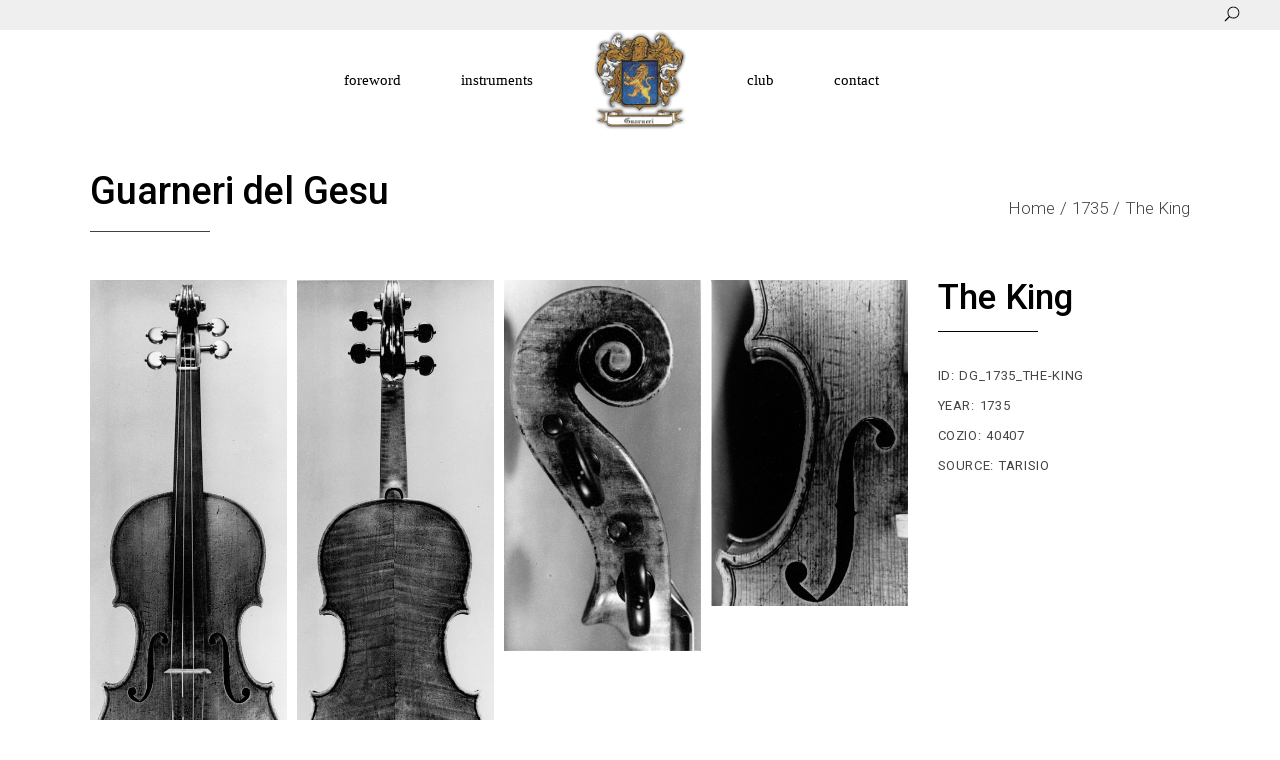

--- FILE ---
content_type: text/html; charset=UTF-8
request_url: https://guarneridelgesu.com/portfolio-item/dg_1735_the-king/
body_size: 9763
content:
<!DOCTYPE html>
<html lang="en">
<head>
	<meta charset="UTF-8">
	<meta name="viewport" content="width=device-width, initial-scale=1, user-scalable=yes">
	<link rel="profile" href="https://gmpg.org/xfn/11">

	<meta name='robots' content='index, follow, max-image-preview:large, max-snippet:-1, max-video-preview:-1' />
	<style>img:is([sizes="auto" i], [sizes^="auto," i]) { contain-intrinsic-size: 3000px 1500px }</style>
	
	<!-- This site is optimized with the Yoast SEO plugin v25.9 - https://yoast.com/wordpress/plugins/seo/ -->
	<title>The King - Guarneri del Gesu</title>
	<link rel="canonical" href="https://guarneridelgesu.com/portfolio-item/dg_1735_the-king/" />
	<meta property="og:locale" content="en_US" />
	<meta property="og:type" content="article" />
	<meta property="og:title" content="The King - Guarneri del Gesu" />
	<meta property="og:url" content="https://guarneridelgesu.com/portfolio-item/dg_1735_the-king/" />
	<meta property="og:site_name" content="Guarneri del Gesu" />
	<meta property="og:image" content="https://guarneridelgesu.com/wp-content/uploads/2021/12/DG_1735_the-king_1.png" />
	<meta property="og:image:width" content="361" />
	<meta property="og:image:height" content="1000" />
	<meta property="og:image:type" content="image/png" />
	<meta name="twitter:card" content="summary_large_image" />
	<script type="application/ld+json" class="yoast-schema-graph">{"@context":"https://schema.org","@graph":[{"@type":"WebPage","@id":"https://guarneridelgesu.com/portfolio-item/dg_1735_the-king/","url":"https://guarneridelgesu.com/portfolio-item/dg_1735_the-king/","name":"The King - Guarneri del Gesu","isPartOf":{"@id":"https://guarneridelgesu.com/#website"},"primaryImageOfPage":{"@id":"https://guarneridelgesu.com/portfolio-item/dg_1735_the-king/#primaryimage"},"image":{"@id":"https://guarneridelgesu.com/portfolio-item/dg_1735_the-king/#primaryimage"},"thumbnailUrl":"https://guarneridelgesu.com/wp-content/uploads/2021/12/DG_1735_the-king_1.png","datePublished":"2021-12-27T02:29:35+00:00","breadcrumb":{"@id":"https://guarneridelgesu.com/portfolio-item/dg_1735_the-king/#breadcrumb"},"inLanguage":"en","potentialAction":[{"@type":"ReadAction","target":["https://guarneridelgesu.com/portfolio-item/dg_1735_the-king/"]}]},{"@type":"ImageObject","inLanguage":"en","@id":"https://guarneridelgesu.com/portfolio-item/dg_1735_the-king/#primaryimage","url":"https://guarneridelgesu.com/wp-content/uploads/2021/12/DG_1735_the-king_1.png","contentUrl":"https://guarneridelgesu.com/wp-content/uploads/2021/12/DG_1735_the-king_1.png","width":361,"height":1000},{"@type":"BreadcrumbList","@id":"https://guarneridelgesu.com/portfolio-item/dg_1735_the-king/#breadcrumb","itemListElement":[{"@type":"ListItem","position":1,"name":"Home","item":"https://guarneridelgesu.com/"},{"@type":"ListItem","position":2,"name":"The King"}]},{"@type":"WebSite","@id":"https://guarneridelgesu.com/#website","url":"https://guarneridelgesu.com/","name":"Guarneri del Gesu","description":"A full catalogue","potentialAction":[{"@type":"SearchAction","target":{"@type":"EntryPoint","urlTemplate":"https://guarneridelgesu.com/?s={search_term_string}"},"query-input":{"@type":"PropertyValueSpecification","valueRequired":true,"valueName":"search_term_string"}}],"inLanguage":"en"}]}</script>
	<!-- / Yoast SEO plugin. -->


<link rel='dns-prefetch' href='//fonts.googleapis.com' />
<link rel="alternate" type="application/rss+xml" title="Guarneri del Gesu &raquo; Feed" href="https://guarneridelgesu.com/feed/" />
<script type="text/javascript">
/* <![CDATA[ */
window._wpemojiSettings = {"baseUrl":"https:\/\/s.w.org\/images\/core\/emoji\/16.0.1\/72x72\/","ext":".png","svgUrl":"https:\/\/s.w.org\/images\/core\/emoji\/16.0.1\/svg\/","svgExt":".svg","source":{"concatemoji":"https:\/\/guarneridelgesu.com\/wp-includes\/js\/wp-emoji-release.min.js?ver=6.8.3"}};
/*! This file is auto-generated */
!function(s,n){var o,i,e;function c(e){try{var t={supportTests:e,timestamp:(new Date).valueOf()};sessionStorage.setItem(o,JSON.stringify(t))}catch(e){}}function p(e,t,n){e.clearRect(0,0,e.canvas.width,e.canvas.height),e.fillText(t,0,0);var t=new Uint32Array(e.getImageData(0,0,e.canvas.width,e.canvas.height).data),a=(e.clearRect(0,0,e.canvas.width,e.canvas.height),e.fillText(n,0,0),new Uint32Array(e.getImageData(0,0,e.canvas.width,e.canvas.height).data));return t.every(function(e,t){return e===a[t]})}function u(e,t){e.clearRect(0,0,e.canvas.width,e.canvas.height),e.fillText(t,0,0);for(var n=e.getImageData(16,16,1,1),a=0;a<n.data.length;a++)if(0!==n.data[a])return!1;return!0}function f(e,t,n,a){switch(t){case"flag":return n(e,"\ud83c\udff3\ufe0f\u200d\u26a7\ufe0f","\ud83c\udff3\ufe0f\u200b\u26a7\ufe0f")?!1:!n(e,"\ud83c\udde8\ud83c\uddf6","\ud83c\udde8\u200b\ud83c\uddf6")&&!n(e,"\ud83c\udff4\udb40\udc67\udb40\udc62\udb40\udc65\udb40\udc6e\udb40\udc67\udb40\udc7f","\ud83c\udff4\u200b\udb40\udc67\u200b\udb40\udc62\u200b\udb40\udc65\u200b\udb40\udc6e\u200b\udb40\udc67\u200b\udb40\udc7f");case"emoji":return!a(e,"\ud83e\udedf")}return!1}function g(e,t,n,a){var r="undefined"!=typeof WorkerGlobalScope&&self instanceof WorkerGlobalScope?new OffscreenCanvas(300,150):s.createElement("canvas"),o=r.getContext("2d",{willReadFrequently:!0}),i=(o.textBaseline="top",o.font="600 32px Arial",{});return e.forEach(function(e){i[e]=t(o,e,n,a)}),i}function t(e){var t=s.createElement("script");t.src=e,t.defer=!0,s.head.appendChild(t)}"undefined"!=typeof Promise&&(o="wpEmojiSettingsSupports",i=["flag","emoji"],n.supports={everything:!0,everythingExceptFlag:!0},e=new Promise(function(e){s.addEventListener("DOMContentLoaded",e,{once:!0})}),new Promise(function(t){var n=function(){try{var e=JSON.parse(sessionStorage.getItem(o));if("object"==typeof e&&"number"==typeof e.timestamp&&(new Date).valueOf()<e.timestamp+604800&&"object"==typeof e.supportTests)return e.supportTests}catch(e){}return null}();if(!n){if("undefined"!=typeof Worker&&"undefined"!=typeof OffscreenCanvas&&"undefined"!=typeof URL&&URL.createObjectURL&&"undefined"!=typeof Blob)try{var e="postMessage("+g.toString()+"("+[JSON.stringify(i),f.toString(),p.toString(),u.toString()].join(",")+"));",a=new Blob([e],{type:"text/javascript"}),r=new Worker(URL.createObjectURL(a),{name:"wpTestEmojiSupports"});return void(r.onmessage=function(e){c(n=e.data),r.terminate(),t(n)})}catch(e){}c(n=g(i,f,p,u))}t(n)}).then(function(e){for(var t in e)n.supports[t]=e[t],n.supports.everything=n.supports.everything&&n.supports[t],"flag"!==t&&(n.supports.everythingExceptFlag=n.supports.everythingExceptFlag&&n.supports[t]);n.supports.everythingExceptFlag=n.supports.everythingExceptFlag&&!n.supports.flag,n.DOMReady=!1,n.readyCallback=function(){n.DOMReady=!0}}).then(function(){return e}).then(function(){var e;n.supports.everything||(n.readyCallback(),(e=n.source||{}).concatemoji?t(e.concatemoji):e.wpemoji&&e.twemoji&&(t(e.twemoji),t(e.wpemoji)))}))}((window,document),window._wpemojiSettings);
/* ]]> */
</script>
<link rel='stylesheet' id='elegant-icons-css' href='https://guarneridelgesu.com/wp-content/plugins/umea-core/inc/icons/elegant-icons/assets/css/elegant-icons.min.css?ver=6.8.3' type='text/css' media='all' />
<link rel='stylesheet' id='font-awesome-css' href='https://guarneridelgesu.com/wp-content/plugins/umea-core/inc/icons/font-awesome/assets/css/all.min.css?ver=6.8.3' type='text/css' media='all' />
<link rel='stylesheet' id='ionicons-css' href='https://guarneridelgesu.com/wp-content/plugins/umea-core/inc/icons/ionicons/assets/css/ionicons.min.css?ver=6.8.3' type='text/css' media='all' />
<style id='wp-emoji-styles-inline-css' type='text/css'>

	img.wp-smiley, img.emoji {
		display: inline !important;
		border: none !important;
		box-shadow: none !important;
		height: 1em !important;
		width: 1em !important;
		margin: 0 0.07em !important;
		vertical-align: -0.1em !important;
		background: none !important;
		padding: 0 !important;
	}
</style>
<link rel='stylesheet' id='wp-block-library-css' href='https://guarneridelgesu.com/wp-includes/css/dist/block-library/style.min.css?ver=6.8.3' type='text/css' media='all' />
<style id='classic-theme-styles-inline-css' type='text/css'>
/*! This file is auto-generated */
.wp-block-button__link{color:#fff;background-color:#32373c;border-radius:9999px;box-shadow:none;text-decoration:none;padding:calc(.667em + 2px) calc(1.333em + 2px);font-size:1.125em}.wp-block-file__button{background:#32373c;color:#fff;text-decoration:none}
</style>
<style id='global-styles-inline-css' type='text/css'>
:root{--wp--preset--aspect-ratio--square: 1;--wp--preset--aspect-ratio--4-3: 4/3;--wp--preset--aspect-ratio--3-4: 3/4;--wp--preset--aspect-ratio--3-2: 3/2;--wp--preset--aspect-ratio--2-3: 2/3;--wp--preset--aspect-ratio--16-9: 16/9;--wp--preset--aspect-ratio--9-16: 9/16;--wp--preset--color--black: #000000;--wp--preset--color--cyan-bluish-gray: #abb8c3;--wp--preset--color--white: #ffffff;--wp--preset--color--pale-pink: #f78da7;--wp--preset--color--vivid-red: #cf2e2e;--wp--preset--color--luminous-vivid-orange: #ff6900;--wp--preset--color--luminous-vivid-amber: #fcb900;--wp--preset--color--light-green-cyan: #7bdcb5;--wp--preset--color--vivid-green-cyan: #00d084;--wp--preset--color--pale-cyan-blue: #8ed1fc;--wp--preset--color--vivid-cyan-blue: #0693e3;--wp--preset--color--vivid-purple: #9b51e0;--wp--preset--gradient--vivid-cyan-blue-to-vivid-purple: linear-gradient(135deg,rgba(6,147,227,1) 0%,rgb(155,81,224) 100%);--wp--preset--gradient--light-green-cyan-to-vivid-green-cyan: linear-gradient(135deg,rgb(122,220,180) 0%,rgb(0,208,130) 100%);--wp--preset--gradient--luminous-vivid-amber-to-luminous-vivid-orange: linear-gradient(135deg,rgba(252,185,0,1) 0%,rgba(255,105,0,1) 100%);--wp--preset--gradient--luminous-vivid-orange-to-vivid-red: linear-gradient(135deg,rgba(255,105,0,1) 0%,rgb(207,46,46) 100%);--wp--preset--gradient--very-light-gray-to-cyan-bluish-gray: linear-gradient(135deg,rgb(238,238,238) 0%,rgb(169,184,195) 100%);--wp--preset--gradient--cool-to-warm-spectrum: linear-gradient(135deg,rgb(74,234,220) 0%,rgb(151,120,209) 20%,rgb(207,42,186) 40%,rgb(238,44,130) 60%,rgb(251,105,98) 80%,rgb(254,248,76) 100%);--wp--preset--gradient--blush-light-purple: linear-gradient(135deg,rgb(255,206,236) 0%,rgb(152,150,240) 100%);--wp--preset--gradient--blush-bordeaux: linear-gradient(135deg,rgb(254,205,165) 0%,rgb(254,45,45) 50%,rgb(107,0,62) 100%);--wp--preset--gradient--luminous-dusk: linear-gradient(135deg,rgb(255,203,112) 0%,rgb(199,81,192) 50%,rgb(65,88,208) 100%);--wp--preset--gradient--pale-ocean: linear-gradient(135deg,rgb(255,245,203) 0%,rgb(182,227,212) 50%,rgb(51,167,181) 100%);--wp--preset--gradient--electric-grass: linear-gradient(135deg,rgb(202,248,128) 0%,rgb(113,206,126) 100%);--wp--preset--gradient--midnight: linear-gradient(135deg,rgb(2,3,129) 0%,rgb(40,116,252) 100%);--wp--preset--font-size--small: 13px;--wp--preset--font-size--medium: 20px;--wp--preset--font-size--large: 36px;--wp--preset--font-size--x-large: 42px;--wp--preset--spacing--20: 0.44rem;--wp--preset--spacing--30: 0.67rem;--wp--preset--spacing--40: 1rem;--wp--preset--spacing--50: 1.5rem;--wp--preset--spacing--60: 2.25rem;--wp--preset--spacing--70: 3.38rem;--wp--preset--spacing--80: 5.06rem;--wp--preset--shadow--natural: 6px 6px 9px rgba(0, 0, 0, 0.2);--wp--preset--shadow--deep: 12px 12px 50px rgba(0, 0, 0, 0.4);--wp--preset--shadow--sharp: 6px 6px 0px rgba(0, 0, 0, 0.2);--wp--preset--shadow--outlined: 6px 6px 0px -3px rgba(255, 255, 255, 1), 6px 6px rgba(0, 0, 0, 1);--wp--preset--shadow--crisp: 6px 6px 0px rgba(0, 0, 0, 1);}:where(.is-layout-flex){gap: 0.5em;}:where(.is-layout-grid){gap: 0.5em;}body .is-layout-flex{display: flex;}.is-layout-flex{flex-wrap: wrap;align-items: center;}.is-layout-flex > :is(*, div){margin: 0;}body .is-layout-grid{display: grid;}.is-layout-grid > :is(*, div){margin: 0;}:where(.wp-block-columns.is-layout-flex){gap: 2em;}:where(.wp-block-columns.is-layout-grid){gap: 2em;}:where(.wp-block-post-template.is-layout-flex){gap: 1.25em;}:where(.wp-block-post-template.is-layout-grid){gap: 1.25em;}.has-black-color{color: var(--wp--preset--color--black) !important;}.has-cyan-bluish-gray-color{color: var(--wp--preset--color--cyan-bluish-gray) !important;}.has-white-color{color: var(--wp--preset--color--white) !important;}.has-pale-pink-color{color: var(--wp--preset--color--pale-pink) !important;}.has-vivid-red-color{color: var(--wp--preset--color--vivid-red) !important;}.has-luminous-vivid-orange-color{color: var(--wp--preset--color--luminous-vivid-orange) !important;}.has-luminous-vivid-amber-color{color: var(--wp--preset--color--luminous-vivid-amber) !important;}.has-light-green-cyan-color{color: var(--wp--preset--color--light-green-cyan) !important;}.has-vivid-green-cyan-color{color: var(--wp--preset--color--vivid-green-cyan) !important;}.has-pale-cyan-blue-color{color: var(--wp--preset--color--pale-cyan-blue) !important;}.has-vivid-cyan-blue-color{color: var(--wp--preset--color--vivid-cyan-blue) !important;}.has-vivid-purple-color{color: var(--wp--preset--color--vivid-purple) !important;}.has-black-background-color{background-color: var(--wp--preset--color--black) !important;}.has-cyan-bluish-gray-background-color{background-color: var(--wp--preset--color--cyan-bluish-gray) !important;}.has-white-background-color{background-color: var(--wp--preset--color--white) !important;}.has-pale-pink-background-color{background-color: var(--wp--preset--color--pale-pink) !important;}.has-vivid-red-background-color{background-color: var(--wp--preset--color--vivid-red) !important;}.has-luminous-vivid-orange-background-color{background-color: var(--wp--preset--color--luminous-vivid-orange) !important;}.has-luminous-vivid-amber-background-color{background-color: var(--wp--preset--color--luminous-vivid-amber) !important;}.has-light-green-cyan-background-color{background-color: var(--wp--preset--color--light-green-cyan) !important;}.has-vivid-green-cyan-background-color{background-color: var(--wp--preset--color--vivid-green-cyan) !important;}.has-pale-cyan-blue-background-color{background-color: var(--wp--preset--color--pale-cyan-blue) !important;}.has-vivid-cyan-blue-background-color{background-color: var(--wp--preset--color--vivid-cyan-blue) !important;}.has-vivid-purple-background-color{background-color: var(--wp--preset--color--vivid-purple) !important;}.has-black-border-color{border-color: var(--wp--preset--color--black) !important;}.has-cyan-bluish-gray-border-color{border-color: var(--wp--preset--color--cyan-bluish-gray) !important;}.has-white-border-color{border-color: var(--wp--preset--color--white) !important;}.has-pale-pink-border-color{border-color: var(--wp--preset--color--pale-pink) !important;}.has-vivid-red-border-color{border-color: var(--wp--preset--color--vivid-red) !important;}.has-luminous-vivid-orange-border-color{border-color: var(--wp--preset--color--luminous-vivid-orange) !important;}.has-luminous-vivid-amber-border-color{border-color: var(--wp--preset--color--luminous-vivid-amber) !important;}.has-light-green-cyan-border-color{border-color: var(--wp--preset--color--light-green-cyan) !important;}.has-vivid-green-cyan-border-color{border-color: var(--wp--preset--color--vivid-green-cyan) !important;}.has-pale-cyan-blue-border-color{border-color: var(--wp--preset--color--pale-cyan-blue) !important;}.has-vivid-cyan-blue-border-color{border-color: var(--wp--preset--color--vivid-cyan-blue) !important;}.has-vivid-purple-border-color{border-color: var(--wp--preset--color--vivid-purple) !important;}.has-vivid-cyan-blue-to-vivid-purple-gradient-background{background: var(--wp--preset--gradient--vivid-cyan-blue-to-vivid-purple) !important;}.has-light-green-cyan-to-vivid-green-cyan-gradient-background{background: var(--wp--preset--gradient--light-green-cyan-to-vivid-green-cyan) !important;}.has-luminous-vivid-amber-to-luminous-vivid-orange-gradient-background{background: var(--wp--preset--gradient--luminous-vivid-amber-to-luminous-vivid-orange) !important;}.has-luminous-vivid-orange-to-vivid-red-gradient-background{background: var(--wp--preset--gradient--luminous-vivid-orange-to-vivid-red) !important;}.has-very-light-gray-to-cyan-bluish-gray-gradient-background{background: var(--wp--preset--gradient--very-light-gray-to-cyan-bluish-gray) !important;}.has-cool-to-warm-spectrum-gradient-background{background: var(--wp--preset--gradient--cool-to-warm-spectrum) !important;}.has-blush-light-purple-gradient-background{background: var(--wp--preset--gradient--blush-light-purple) !important;}.has-blush-bordeaux-gradient-background{background: var(--wp--preset--gradient--blush-bordeaux) !important;}.has-luminous-dusk-gradient-background{background: var(--wp--preset--gradient--luminous-dusk) !important;}.has-pale-ocean-gradient-background{background: var(--wp--preset--gradient--pale-ocean) !important;}.has-electric-grass-gradient-background{background: var(--wp--preset--gradient--electric-grass) !important;}.has-midnight-gradient-background{background: var(--wp--preset--gradient--midnight) !important;}.has-small-font-size{font-size: var(--wp--preset--font-size--small) !important;}.has-medium-font-size{font-size: var(--wp--preset--font-size--medium) !important;}.has-large-font-size{font-size: var(--wp--preset--font-size--large) !important;}.has-x-large-font-size{font-size: var(--wp--preset--font-size--x-large) !important;}
:where(.wp-block-post-template.is-layout-flex){gap: 1.25em;}:where(.wp-block-post-template.is-layout-grid){gap: 1.25em;}
:where(.wp-block-columns.is-layout-flex){gap: 2em;}:where(.wp-block-columns.is-layout-grid){gap: 2em;}
:root :where(.wp-block-pullquote){font-size: 1.5em;line-height: 1.6;}
</style>
<link rel='stylesheet' id='contact-form-7-css' href='https://guarneridelgesu.com/wp-content/plugins/contact-form-7/includes/css/styles.css?ver=6.1.1' type='text/css' media='all' />
<link rel='stylesheet' id='select2-css' href='https://guarneridelgesu.com/wp-content/plugins/qode-framework/inc/common/assets/plugins/select2/select2.min.css?ver=6.8.3' type='text/css' media='all' />
<link rel='stylesheet' id='umea-core-dashboard-style-css' href='https://guarneridelgesu.com/wp-content/plugins/umea-core/inc/core-dashboard/assets/css/core-dashboard.min.css?ver=6.8.3' type='text/css' media='all' />
<link rel='stylesheet' id='perfect-scrollbar-css' href='https://guarneridelgesu.com/wp-content/plugins/umea-core/assets/plugins/perfect-scrollbar/perfect-scrollbar.css?ver=6.8.3' type='text/css' media='all' />
<link rel='stylesheet' id='swiper-css' href='https://guarneridelgesu.com/wp-content/plugins/elementor/assets/lib/swiper/v8/css/swiper.min.css?ver=8.4.5' type='text/css' media='all' />
<link rel='stylesheet' id='umea-main-css' href='https://guarneridelgesu.com/wp-content/themes/umea/assets/css/main.min.css?ver=6.8.3' type='text/css' media='all' />
<link rel='stylesheet' id='umea-core-style-css' href='https://guarneridelgesu.com/wp-content/plugins/umea-core/assets/css/umea-core.min.css?ver=6.8.3' type='text/css' media='all' />
<link rel='stylesheet' id='magnific-popup-css' href='https://guarneridelgesu.com/wp-content/themes/umea/assets/plugins/magnific-popup/magnific-popup.css?ver=6.8.3' type='text/css' media='all' />
<link rel='stylesheet' id='umea-google-fonts-css' href='https://fonts.googleapis.com/css?family=Roboto%3A300%2C400%2C500%2C600%2C700&#038;subset=latin-ext&#038;display=swap&#038;ver=1.0.0' type='text/css' media='all' />
<link rel='stylesheet' id='umea-style-css' href='https://guarneridelgesu.com/wp-content/themes/umea/style.css?ver=6.8.3' type='text/css' media='all' />
<style id='umea-style-inline-css' type='text/css'>
#qodef-page-footer-top-area .widget { margin-bottom: 0px;}#qodef-page-footer-bottom-area-inner { border-top-color: #000000;border-top-width: 1px;}#qodef-top-area { background-color: #efefef;}.qodef-header-navigation> ul > li > a { color: #000000;font-family: "Georgia";}.qodef-page-title { height: 150px;}
</style>
<script type="text/javascript" src="https://guarneridelgesu.com/wp-includes/js/jquery/jquery.min.js?ver=3.7.1" id="jquery-core-js"></script>
<script type="text/javascript" src="https://guarneridelgesu.com/wp-includes/js/jquery/jquery-migrate.min.js?ver=3.4.1" id="jquery-migrate-js"></script>
<link rel="https://api.w.org/" href="https://guarneridelgesu.com/wp-json/" /><link rel="alternate" title="JSON" type="application/json" href="https://guarneridelgesu.com/wp-json/wp/v2/portfolio-item/15919" /><link rel="EditURI" type="application/rsd+xml" title="RSD" href="https://guarneridelgesu.com/xmlrpc.php?rsd" />
<meta name="generator" content="WordPress 6.8.3" />
<link rel='shortlink' href='https://guarneridelgesu.com/?p=15919' />
<link rel="alternate" title="oEmbed (JSON)" type="application/json+oembed" href="https://guarneridelgesu.com/wp-json/oembed/1.0/embed?url=https%3A%2F%2Fguarneridelgesu.com%2Fportfolio-item%2Fdg_1735_the-king%2F" />
<link rel="alternate" title="oEmbed (XML)" type="text/xml+oembed" href="https://guarneridelgesu.com/wp-json/oembed/1.0/embed?url=https%3A%2F%2Fguarneridelgesu.com%2Fportfolio-item%2Fdg_1735_the-king%2F&#038;format=xml" />
<!-- start Simple Custom CSS and JS -->
<style type="text/css">

.single #qodef-single-portfolio-navigation {
  display:none;
}

.error404 #qodef-page-outer {
    background-size: auto 100%;
    background-repeat: no-repeat;
    background-position: 70% center;
    background-color: #fff;
}</style>
<!-- end Simple Custom CSS and JS -->
<meta name="generator" content="Elementor 3.31.5; features: additional_custom_breakpoints, e_element_cache; settings: css_print_method-external, google_font-enabled, font_display-auto">
			<style>
				.e-con.e-parent:nth-of-type(n+4):not(.e-lazyloaded):not(.e-no-lazyload),
				.e-con.e-parent:nth-of-type(n+4):not(.e-lazyloaded):not(.e-no-lazyload) * {
					background-image: none !important;
				}
				@media screen and (max-height: 1024px) {
					.e-con.e-parent:nth-of-type(n+3):not(.e-lazyloaded):not(.e-no-lazyload),
					.e-con.e-parent:nth-of-type(n+3):not(.e-lazyloaded):not(.e-no-lazyload) * {
						background-image: none !important;
					}
				}
				@media screen and (max-height: 640px) {
					.e-con.e-parent:nth-of-type(n+2):not(.e-lazyloaded):not(.e-no-lazyload),
					.e-con.e-parent:nth-of-type(n+2):not(.e-lazyloaded):not(.e-no-lazyload) * {
						background-image: none !important;
					}
				}
			</style>
			</head>
<body class="wp-singular portfolio-item-template-default single single-portfolio-item postid-15919 wp-theme-umea qode-framework-1.1.5 qodef-back-to-top--enabled  qodef-header--divided qodef-header-appearance--none qodef-mobile-header--standard qodef-drop-down-second--full-width qodef-drop-down-second--default qodef-layout--gallery-small umea-core-1.1 umea-1.1 qodef-content-grid-1300 elementor-default elementor-kit-6" itemscope itemtype="https://schema.org/WebPage">
		<div id="qodef-page-wrapper" class="">
			<div id="qodef-top-area">
		<div id="qodef-top-area-inner" class=" qodef-skin--dark">

			
							<div class="qodef-widget-holder qodef-top-area-right">
						<div class="qodef-widget-holder qodef--one">
		<div id="umea_core_search_opener-4" class="widget widget_umea_core_search_opener qodef-top-bar-widget"><div class="qodef-search-opener-wrapper" ><a href="javascript:void(0)"  class="qodef-opener-icon qodef-m qodef-source--predefined qodef-search-opener" style="color: #000000;" >
		<span class="qodef-m-icon qodef--open">
		<svg class="qodef-search-opener-icon" xmlns="http://www.w3.org/2000/svg" x="0px" y="0px" width="16px" height="16px" viewBox="0 0 16 16" enable-background="new 0 0 16 16" xml:space="preserve"><g><path d="M15.352,6.588c0,1.639-0.582,3.04-1.744,4.202c-1.162,1.163-2.563,1.744-4.203,1.744c-1.391,0-2.639-0.438-3.745-1.314 l-3.917,3.916c-0.114,0.134-0.262,0.2-0.443,0.2c-0.182,0-0.334-0.062-0.458-0.186c-0.124-0.124-0.186-0.276-0.186-0.457		c0-0.182,0.067-0.329,0.2-0.443l3.917-3.917C3.896,9.229,3.458,7.979,3.458,6.588c0-1.639,0.581-3.04,1.744-4.203		c1.163-1.162,2.563-1.744,4.202-1.744c1.641,0,3.041,0.582,4.203,1.744C14.77,3.548,15.352,4.949,15.352,6.588z M14.438,6.588		c0-1.391-0.492-2.578-1.473-3.56c-0.982-0.981-2.168-1.473-3.561-1.473c-1.391,0-2.577,0.491-3.559,1.473		C4.864,4.01,4.373,5.197,4.373,6.588c0,1.392,0.491,2.578,1.473,3.56c0.981,0.981,2.168,1.472,3.559,1.472		c1.393,0,2.578-0.49,3.561-1.472C13.945,9.166,14.438,7.979,14.438,6.588z"/></g></svg>	</span>
	</a>
<form role="search" method="get" class="qodef-search-form" action="https://guarneridelgesu.com/">
	<label for="qodef-search-form-6973d550895ce" class="screen-reader-text">Search for:</label>
	<div class="qodef-search-form-inner clear">
		<input type="search" id="qodef-search-form-6973d550895ce" class="qodef-search-form-field" value="" name="s" placeholder="Search" />
		<button type="submit" class="qodef-search-form-button"><svg  xmlns="http://www.w3.org/2000/svg" x="0px" y="0px" width="16px" height="16px" viewBox="0 0 16 16" enable-background="new 0 0 16 16" xml:space="preserve"><g><path d="M15.352,6.588c0,1.639-0.582,3.04-1.744,4.202c-1.162,1.163-2.563,1.744-4.203,1.744c-1.391,0-2.639-0.438-3.745-1.314 l-3.917,3.916c-0.114,0.134-0.262,0.2-0.443,0.2c-0.182,0-0.334-0.062-0.458-0.186c-0.124-0.124-0.186-0.276-0.186-0.457		c0-0.182,0.067-0.329,0.2-0.443l3.917-3.917C3.896,9.229,3.458,7.979,3.458,6.588c0-1.639,0.581-3.04,1.744-4.203		c1.163-1.162,2.563-1.744,4.202-1.744c1.641,0,3.041,0.582,4.203,1.744C14.77,3.548,15.352,4.949,15.352,6.588z M14.438,6.588		c0-1.391-0.492-2.578-1.473-3.56c-0.982-0.981-2.168-1.473-3.561-1.473c-1.391,0-2.577,0.491-3.559,1.473		C4.864,4.01,4.373,5.197,4.373,6.588c0,1.392,0.491,2.578,1.473,3.56c0.981,0.981,2.168,1.472,3.559,1.472		c1.393,0,2.578-0.49,3.561-1.472C13.945,9.166,14.438,7.979,14.438,6.588z"/></g></svg></button>
	</div>
</form>
</div></div>	</div>
				</div>
			
					</div>
	</div>
<header id="qodef-page-header" >
		<div id="qodef-page-header-inner" class=" qodef-skin--dark">
		<div class="qodef-divided-header-left-wrapper">
		<nav class="qodef-header-navigation" role="navigation" aria-label="Divided Left Menu">
		<ul id="menu-divided-left" class="menu"><li id="menu-item-9155" class="menu-item menu-item-type-post_type menu-item-object-page menu-item-9155"><a href="https://guarneridelgesu.com/foreword/"><span class="qodef-menu-item-text">foreword</span></a></li>
<li id="menu-item-11817" class="menu-item menu-item-type-post_type menu-item-object-page menu-item-11817"><a href="https://guarneridelgesu.com/instruments/"><span class="qodef-menu-item-text">instruments</span></a></li>
</ul>	</nav>
</div>
<a itemprop="url" class="qodef-header-logo-link qodef-height--set" href="https://guarneridelgesu.com/" style="height:100px" rel="home">
	<img width="224" height="238" src="https://guarneridelgesu.com/wp-content/uploads/2022/07/guarneri-logo.png" class="qodef-header-logo-image qodef--main" alt="logo main" itemprop="image" />	<img width="224" height="238" src="https://guarneridelgesu.com/wp-content/uploads/2022/07/guarneri-logo.png" class="qodef-header-logo-image qodef--dark" alt="logo dark" itemprop="image" />	<img width="224" height="238" src="https://guarneridelgesu.com/wp-content/uploads/2022/07/guarneri-logo.png" class="qodef-header-logo-image qodef--light" alt="logo light" itemprop="image" /></a>
<div class="qodef-divided-header-right-wrapper">
		<nav class="qodef-header-navigation" role="navigation" aria-label="Divided Right Menu">
		<ul id="menu-divided-right" class="menu"><li id="menu-item-16562" class="menu-item menu-item-type-post_type menu-item-object-page menu-item-16562"><a href="https://guarneridelgesu.com/club/"><span class="qodef-menu-item-text">club</span></a></li>
<li id="menu-item-9150" class="menu-item menu-item-type-post_type menu-item-object-page menu-item-9150"><a href="https://guarneridelgesu.com/contact-us/"><span class="qodef-menu-item-text">contact</span></a></li>
</ul>	</nav>
</div>
	</div>
	</header>
<header id="qodef-page-mobile-header">
		<div id="qodef-page-mobile-header-inner" class="">
		<a itemprop="url" class="qodef-mobile-header-logo-link" href="https://guarneridelgesu.com/" style="height:112px" rel="home">
	<img width="224" height="238" src="https://guarneridelgesu.com/wp-content/uploads/2022/07/guarneri-logo.png" class="qodef-header-logo-image qodef--main" alt="logo main" itemprop="image" />	</a>
<a href="javascript:void(0)"  class="qodef-opener-icon qodef-m qodef-source--icon-pack qodef-mobile-header-opener"  >
		<span class="qodef-m-icon qodef--open">
		<span class="qodef-icon-elegant-icons icon_menu" ></span>	</span>
			<span class="qodef-m-icon qodef--close">
			<span class="qodef-icon-elegant-icons icon_close" ></span>		</span>
	</a>
	<nav class="qodef-mobile-header-navigation" role="navigation" aria-label="Mobile Menu">
		<ul id="menu-mobile-menu-1" class="qodef-content-grid"><li class="menu-item menu-item-type-post_type menu-item-object-page menu-item-16650"><a href="https://guarneridelgesu.com/foreword/"><span class="qodef-menu-item-text">foreword</span></a></li>
<li class="menu-item menu-item-type-post_type menu-item-object-page menu-item-16647"><a href="https://guarneridelgesu.com/instruments/"><span class="qodef-menu-item-text">instruments</span></a></li>
<li class="menu-item menu-item-type-post_type menu-item-object-page menu-item-16649"><a href="https://guarneridelgesu.com/club/"><span class="qodef-menu-item-text">club</span></a></li>
<li class="menu-item menu-item-type-post_type menu-item-object-page menu-item-16648"><a href="https://guarneridelgesu.com/contact-us/"><span class="qodef-menu-item-text">contact</span></a></li>
</ul>	</nav>
	</div>
	</header>
		<div id="qodef-page-outer">
			<div class="qodef-page-title qodef-m qodef-title--standard-with-breadcrumbs qodef-alignment--left qodef-vertical-alignment--header-bottom">
		<div class="qodef-m-inner">
		<div class="qodef-m-content qodef-content-grid ">

<div class="qodef-m-content-title-area">
		<h1 class="qodef-m-title entry-title">
		Guarneri del Gesu	</h1>

<div class="qodef-shortcode qodef-m  qodef-separator clear ">	<div class="qodef-m-line" style="width: 120px;margin-top: 20px"></div></div></div>
<div itemprop="breadcrumb" class="qodef-breadcrumbs"><a itemprop="url" class="qodef-breadcrumbs-link" href="https://guarneridelgesu.com/"><span itemprop="title">Home</span></a><span class="qodef-breadcrumbs-separator"></span><a itemprop="url" class="qodef-breadcrumbs-link" href="https://guarneridelgesu.com/instruments/1735/"><span itemprop="title">1735</span></a><span class="qodef-breadcrumbs-separator"></span><span itemprop="title" class="qodef-breadcrumbs-current">The King</span></div>
</div>
	</div>
	</div>
			<div id="qodef-page-inner" class="qodef-content-grid">
<main id="qodef-page-content" class="qodef-grid qodef-layout--template ">
	<div class="qodef-grid-inner clear">
		<div class="qodef-grid-item qodef-page-content-section qodef-col--12">
	<div class="qodef-portfolio qodef-m qodef-portfolio-single qodef-layout--gallery-small">
			<article class="qodef-portfolio-single-item qodef-e post-15919 portfolio-item type-portfolio-item status-publish has-post-thumbnail hentry portfolio-category-77">
		<div class="qodef-e-inner">
			<div class="qodef-e-content qodef-grid qodef-layout--template ">
				<div class="qodef-grid-inner clear">
					<div class="qodef-grid-item qodef-col--9">
						<div class="qodef-media">
								<div class="qodef-e qodef-magnific-popup qodef-popup-gallery qodef-grid qodef-layout--columns qodef-responsive--predefined qodef--no-bottom-space  qodef-col-num--4 qodef-gutter--tiny">
		<div class="qodef-grid-inner clear qodef-magnific-popup qodef-popup-gallery">
				<a itemprop="image" class="qodef-popup-item qodef-grid-item" href="https://guarneridelgesu.com/wp-content/uploads/2021/12/DG_1735_the-king_1.png" data-type="image" title="DG_1735_the-king_1">
		<img width="361" height="1000" src="https://guarneridelgesu.com/wp-content/uploads/2021/12/DG_1735_the-king_1.png" class="attachment-full size-full" alt="" decoding="async" srcset="https://guarneridelgesu.com/wp-content/uploads/2021/12/DG_1735_the-king_1.png 361w, https://guarneridelgesu.com/wp-content/uploads/2021/12/DG_1735_the-king_1-108x300.png 108w" sizes="(max-width: 361px) 100vw, 361px" />	</a>
	<a itemprop="image" class="qodef-popup-item qodef-grid-item" href="https://guarneridelgesu.com/wp-content/uploads/2021/12/DG_1735_the-king_2.png" data-type="image" title="DG_1735_the-king_2">
		<img width="355" height="1000" src="https://guarneridelgesu.com/wp-content/uploads/2021/12/DG_1735_the-king_2.png" class="attachment-full size-full" alt="" decoding="async" srcset="https://guarneridelgesu.com/wp-content/uploads/2021/12/DG_1735_the-king_2.png 355w, https://guarneridelgesu.com/wp-content/uploads/2021/12/DG_1735_the-king_2-107x300.png 107w" sizes="(max-width: 355px) 100vw, 355px" />	</a>
	<a itemprop="image" class="qodef-popup-item qodef-grid-item" href="https://guarneridelgesu.com/wp-content/uploads/2021/12/DG_1735_the-king_3.png" data-type="image" title="DG_1735_the-king_3">
		<img width="530" height="1000" src="https://guarneridelgesu.com/wp-content/uploads/2021/12/DG_1735_the-king_3.png" class="attachment-full size-full" alt="" decoding="async" srcset="https://guarneridelgesu.com/wp-content/uploads/2021/12/DG_1735_the-king_3.png 530w, https://guarneridelgesu.com/wp-content/uploads/2021/12/DG_1735_the-king_3-159x300.png 159w" sizes="(max-width: 530px) 100vw, 530px" />	</a>
	<a itemprop="image" class="qodef-popup-item qodef-grid-item" href="https://guarneridelgesu.com/wp-content/uploads/2021/12/DG_1735_the-king_4.png" data-type="image" title="DG_1735_the-king_4">
		<img width="603" height="1000" src="https://guarneridelgesu.com/wp-content/uploads/2021/12/DG_1735_the-king_4.png" class="attachment-full size-full" alt="" decoding="async" srcset="https://guarneridelgesu.com/wp-content/uploads/2021/12/DG_1735_the-king_4.png 603w, https://guarneridelgesu.com/wp-content/uploads/2021/12/DG_1735_the-king_4-181x300.png 181w" sizes="(max-width: 603px) 100vw, 603px" />	</a>
		</div>
	</div>
						</div>
					</div>
					<div class="qodef-grid-item qodef-col--3 ">
						<h2 itemprop="name" class="qodef-e-title entry-title qodef-portfolio-title">The King</h2>
						<div class="qodef-e qodef-portfolio-content">
	</div>
						<div class="qodef-portfolio-info">
									<div class="qodef-e qodef-info--info-items">
							<h6 class="qodef-e-title">ID: </h6>
										<span class="qodef-e-info-item">
							DG_1735_the-king							</span>
					</div>
			<div class="qodef-e qodef-info--info-items">
							<h6 class="qodef-e-title">Year: </h6>
										<span class="qodef-e-info-item">
							1735							</span>
					</div>
			<div class="qodef-e qodef-info--info-items">
							<h6 class="qodef-e-title">Cozio: </h6>
										<span class="qodef-e-info-item">
							40407							</span>
					</div>
			<div class="qodef-e qodef-info--info-items">
							<h6 class="qodef-e-title">Source: </h6>
										<span class="qodef-e-info-item">
							<a href="https://tarisio.com/cozio-archive/property/?ID=40407" target="_blank">Tarisio</a>							</span>
					</div>
								<div class="qodef-e qodef-info--date">
</div>
								<div class="qodef-e qodef-info--category">
	</div>
													</div>
					</div>
				</div>
			</div>
		</div>
	</article>
	<div id="qodef-single-portfolio-navigation" class="qodef-m">
		<div class="qodef-m-inner">
								<a itemprop="url" class="qodef-m-nav qodef--prev" href="https://guarneridelgesu.com/portfolio-item/dg_1735_chardon-small-violin/">
						<svg class="qodef-m-nav-icon" xmlns="http://www.w3.org/2000/svg" x="0px" y="0px" width="36px" height="15px" viewBox="0 0 36 15" enable-background="new 0 0 36 15"><polyline points="16.062,0.896 3.351,13.482 33.679,13.482" /></svg>					</a>
										<a itemprop="url" class="qodef-m-nav qodef--next" href="https://guarneridelgesu.com/portfolio-item/dg_1735_kubelik/">
						<svg class="qodef-m-nav-icon" xmlns="http://www.w3.org/2000/svg" x="0px" y="0px" width="36px" height="15px" viewBox="0 0 36 15" enable-background="new 0 0 36 15"><polyline points="19.423,14.028 32.134,1.441 1.806,1.441" /></svg>					</a>
							</div>
	</div>
	</div>
</div>
	</div>
</main>
			</div><!-- close #qodef-page-inner div from header.php -->
		</div><!-- close #qodef-page-outer div from header.php -->
		<footer id="qodef-page-footer" >
		<div id="qodef-page-footer-bottom-area">
		<div id="qodef-page-footer-bottom-area-inner" class="qodef-content-grid">
			<div class="qodef-grid qodef-layout--columns qodef-responsive--custom qodef-col-num--1">
				<div class="qodef-grid-inner clear">
											<div class="qodef-grid-item">
							<div id="text-5" class="widget widget_text" data-area="footer_bottom_area_column_1">			<div class="textwidget"><p style="text-align: center;">© 2022 David Garrett &#8211; <a href="http://d91.47d.mywebsitetransfer.com">GuarneridelGesu.com</a>. All Rights Reserved.</p>
</div>
		</div>						</div>
									</div>
			</div>
		</div>
	</div>
</footer>
<a id="qodef-back-to-top" href="#">
	<svg  xmlns="http://www.w3.org/2000/svg" x="0px" y="0px" width="40px" height="40px" viewBox="0 0 40 40" enable-background="new 0 0 40 40" xml:space="preserve"><path d="M20.771,27.048V14.379L26,19.607l0.664-0.664l-6.03-6.029c-0.022-0.022-0.054-0.025-0.079-0.042  c-0.026-0.018-0.043-0.047-0.072-0.059c-0.016-0.006-0.033,0-0.048-0.004c-0.043-0.013-0.084-0.013-0.129-0.013  c-0.048,0-0.091,0-0.137,0.014c-0.015,0.005-0.03-0.001-0.044,0.005c-0.029,0.011-0.044,0.039-0.068,0.056  c-0.028,0.018-0.061,0.021-0.085,0.044l-5.697,5.697l0.664,0.665l4.896-4.896v12.668v0.47h0.939V27.048z"/><circle class="qodef-arc-1" cx="20" cy="20" r="19"/><circle class="qodef-arc-2" cx="20" cy="20" r="19"/></svg></a>
	<div id="qodef-side-area" class="qodef-alignment--left">
		<a href="javascript:void(0)" id="qodef-side-area-close" class="qodef-opener-icon qodef-m qodef-source--predefined"  >
		<span class="qodef-m-icon qodef--open">
		<svg class="qodef-close" xmlns="http://www.w3.org/2000/svg" x="0px" y="0px" width="13px" height="13px" viewBox="0 0 13 13" enable-background="new 0 0 13 13" xml:space="preserve"><line x1="0" y1="13" x2="13" y2="0"/><line x1="0" y1="13" x2="13" y2="0"/><line x1="13" y1="13" x2="0" y2="0"/><line x1="13" y1="13" x2="0" y2="0"/></svg>	</span>
	</a>
		<div id="qodef-side-area-inner">
			<div id="text-14" class="widget widget_text" data-area="side-area">			<div class="textwidget"><div style="margin: 0px 0px -17px 0px;"><a href="https://umea.qodeinteractive.com/"><img decoding="async" class="alignnone wp-image-1394" src="https://umea.qodeinteractive.com/wp-content/uploads/2021/04/umea-logo-sidearea.png" alt="" width="74" height="19" /></a></div>
</div>
		</div><div id="umea_core_separator-8" class="widget widget_umea_core_separator" data-area="side-area"><div class="qodef-shortcode qodef-m  qodef-separator clear ">
	<div class="qodef-m-line" style="border-color: #a1a1a1;width: 70px;border-bottom-width: 1px;margin-top: 0px;margin-bottom: 20px"></div>
</div>
</div><div id="text-10" class="widget widget_text" data-area="side-area">			<div class="textwidget"><div style="margin: 0px 0px -12px 0px">Amet mattis vulputate enim nulla aliquet. Id porta nibh venenatis cras sed felis dictumst vestibulum rhoncus est.</div>
</div>
		</div><div id="custom_html-4" class="widget_text widget widget_custom_html" data-area="side-area"><div class="textwidget custom-html-widget"><a class="qodef-hover-color" href="https://www.facebook.com/QodeInteractive" target="_blank"><h6 style="font-size:14px;display: inline;margin-right: 2.2%;">FB.</h6></a>
<a class="qodef-hover-color" href="https://twitter.com/QodeInteractive" target="_blank"><h6 style="font-size:14px;display: inline;margin-right: 2.2%;">TW.</h6></a>
<a class="qodef-hover-color" href="https://www.instagram.com/qodeinteractive/" target="_blank"><h6 style="font-size:14px;display: inline;margin-right: 2.2%;">IN.</h6></a>
<a class="qodef-hover-color" href="https://www.behance.net/qode_interactive" target="_blank"><h6 style="font-size:14px;display: inline;margin-right: 2.2%;">BE.</h6></a>
<a class="qodef-hover-color" href="https://dribbble.com/QodeInteractive" target="_blank"><h6 style="font-size:14px;display: inline;">DR.</h6></a>
</div></div><div id="umea_core_separator-15" class="widget widget_umea_core_separator" data-area="side-area"><div class="qodef-shortcode qodef-m  qodef-separator clear ">
	<div class="qodef-m-line" style="width: 1px;border-bottom-width: 1px;margin-top: 0px;margin-bottom: 37px"></div>
</div>
</div><div id="text-16" class="widget widget_text" data-area="side-area">			<div class="textwidget"><div style="margin-left:-2px;">[instagram-feed cols=3 imagepadding=2]</div>
</div>
		</div><div id="umea_core_separator-9" class="widget widget_umea_core_separator" data-area="side-area"><div class="qodef-shortcode qodef-m  qodef-separator clear ">
	<div class="qodef-m-line" style="border-color: #ffffff;width: 1px;border-bottom-width: 1px;margin-top: 0px;margin-bottom: 18px"></div>
</div>
</div><div id="text-12" class="widget widget_text" data-area="side-area">			<div class="textwidget"><h6 style="font-size: 13px; line-height: 28px; margin-bottom: -23px;">Quick links</h6>
</div>
		</div>		</div>
	</div>
	</div><!-- close #qodef-page-wrapper div from header.php -->
	<script type="speculationrules">
{"prefetch":[{"source":"document","where":{"and":[{"href_matches":"\/*"},{"not":{"href_matches":["\/wp-*.php","\/wp-admin\/*","\/wp-content\/uploads\/*","\/wp-content\/*","\/wp-content\/plugins\/*","\/wp-content\/themes\/umea\/*","\/*\\?(.+)"]}},{"not":{"selector_matches":"a[rel~=\"nofollow\"]"}},{"not":{"selector_matches":".no-prefetch, .no-prefetch a"}}]},"eagerness":"conservative"}]}
</script>
			<script>
				const lazyloadRunObserver = () => {
					const lazyloadBackgrounds = document.querySelectorAll( `.e-con.e-parent:not(.e-lazyloaded)` );
					const lazyloadBackgroundObserver = new IntersectionObserver( ( entries ) => {
						entries.forEach( ( entry ) => {
							if ( entry.isIntersecting ) {
								let lazyloadBackground = entry.target;
								if( lazyloadBackground ) {
									lazyloadBackground.classList.add( 'e-lazyloaded' );
								}
								lazyloadBackgroundObserver.unobserve( entry.target );
							}
						});
					}, { rootMargin: '200px 0px 200px 0px' } );
					lazyloadBackgrounds.forEach( ( lazyloadBackground ) => {
						lazyloadBackgroundObserver.observe( lazyloadBackground );
					} );
				};
				const events = [
					'DOMContentLoaded',
					'elementor/lazyload/observe',
				];
				events.forEach( ( event ) => {
					document.addEventListener( event, lazyloadRunObserver );
				} );
			</script>
			<script type="text/javascript" src="https://guarneridelgesu.com/wp-includes/js/dist/hooks.min.js?ver=4d63a3d491d11ffd8ac6" id="wp-hooks-js"></script>
<script type="text/javascript" src="https://guarneridelgesu.com/wp-includes/js/dist/i18n.min.js?ver=5e580eb46a90c2b997e6" id="wp-i18n-js"></script>
<script type="text/javascript" id="wp-i18n-js-after">
/* <![CDATA[ */
wp.i18n.setLocaleData( { 'text direction\u0004ltr': [ 'ltr' ] } );
/* ]]> */
</script>
<script type="text/javascript" src="https://guarneridelgesu.com/wp-content/plugins/contact-form-7/includes/swv/js/index.js?ver=6.1.1" id="swv-js"></script>
<script type="text/javascript" id="contact-form-7-js-before">
/* <![CDATA[ */
var wpcf7 = {
    "api": {
        "root": "https:\/\/guarneridelgesu.com\/wp-json\/",
        "namespace": "contact-form-7\/v1"
    }
};
/* ]]> */
</script>
<script type="text/javascript" src="https://guarneridelgesu.com/wp-content/plugins/contact-form-7/includes/js/index.js?ver=6.1.1" id="contact-form-7-js"></script>
<script type="text/javascript" src="https://guarneridelgesu.com/wp-content/plugins/umea-core/assets/plugins/perfect-scrollbar/perfect-scrollbar.jquery.min.js?ver=6.8.3" id="perfect-scrollbar-js"></script>
<script type="text/javascript" src="https://guarneridelgesu.com/wp-includes/js/hoverIntent.min.js?ver=1.10.2" id="hoverIntent-js"></script>
<script type="text/javascript" src="https://guarneridelgesu.com/wp-includes/js/jquery/ui/core.min.js?ver=1.13.3" id="jquery-ui-core-js"></script>
<script type="text/javascript" src="https://guarneridelgesu.com/wp-content/plugins/umea-core/assets/plugins/jquery/jquery.easing.1.3.js?ver=6.8.3" id="jquery-easing-1.3-js"></script>
<script type="text/javascript" src="https://guarneridelgesu.com/wp-content/plugins/umea-core/assets/plugins/modernizr/modernizr.js?ver=6.8.3" id="modernizr-js"></script>
<script type="text/javascript" src="https://guarneridelgesu.com/wp-content/plugins/umea-core/assets/plugins/tweenmax/tweenmax.min.js?ver=6.8.3" id="tweenmax-js"></script>
<script type="text/javascript" id="umea-main-js-js-extra">
/* <![CDATA[ */
var qodefGlobal = {"vars":{"adminBarHeight":0,"iconArrowLeft":"<svg  xmlns=\"http:\/\/www.w3.org\/2000\/svg\" x=\"0px\" y=\"0px\" width=\"36px\" height=\"15px\" viewBox=\"0 0 36 15\" enable-background=\"new 0 0 36 15\" xml:space=\"preserve\"><polyline fill=\"none\" stroke=\"#000000\" stroke-width=\"2\" stroke-miterlimit=\"10\" points=\"16.062,0.896 3.351,13.482 33.679,13.482\"\/><\/svg>","iconArrowRight":"<svg  xmlns=\"http:\/\/www.w3.org\/2000\/svg\" x=\"0px\" y=\"0px\" width=\"36px\" height=\"15px\" viewBox=\"0 0 36 15\" enable-background=\"new 0 0 36 15\" xml:space=\"preserve\"><polyline fill=\"none\" stroke=\"#000000\" stroke-width=\"2\" stroke-miterlimit=\"10\" points=\"19.423,14.028 32.134,1.441 1.806,1.441\"\/><\/svg>","iconClose":"<svg  xmlns=\"http:\/\/www.w3.org\/2000\/svg\" x=\"0px\" y=\"0px\" width=\"13px\" height=\"13px\" viewBox=\"0 0 13 13\" enable-background=\"new 0 0 13 13\" xml:space=\"preserve\"><line x1=\"0\" y1=\"13\" x2=\"13\" y2=\"0\"\/><line x1=\"0\" y1=\"13\" x2=\"13\" y2=\"0\"\/><line x1=\"13\" y1=\"13\" x2=\"0\" y2=\"0\"\/><line x1=\"13\" y1=\"13\" x2=\"0\" y2=\"0\"\/><\/svg>","topAreaHeight":30,"restUrl":"https:\/\/guarneridelgesu.com\/wp-json\/","restNonce":"7ffca51fe7","paginationRestRoute":"umea\/v1\/get-posts","headerHeight":100,"mobileHeaderHeight":70}};
/* ]]> */
</script>
<script type="text/javascript" src="https://guarneridelgesu.com/wp-content/themes/umea/assets/js/main.min.js?ver=6.8.3" id="umea-main-js-js"></script>
<script type="text/javascript" src="https://guarneridelgesu.com/wp-content/plugins/umea-core/assets/js/umea-core.min.js?ver=6.8.3" id="umea-core-script-js"></script>
<script type="text/javascript" src="https://guarneridelgesu.com/wp-content/themes/umea/assets/plugins/waitforimages/jquery.waitforimages.js?ver=6.8.3" id="jquery-waitforimages-js"></script>
<script type="text/javascript" src="https://guarneridelgesu.com/wp-content/themes/umea/assets/plugins/appear/jquery.appear.js?ver=6.8.3" id="jquery-appear-js"></script>
<script type="text/javascript" src="https://guarneridelgesu.com/wp-content/plugins/elementor/assets/lib/swiper/v8/swiper.min.js?ver=8.4.5" id="swiper-js"></script>
<script type="text/javascript" src="https://guarneridelgesu.com/wp-content/themes/umea/assets/plugins/magnific-popup/jquery.magnific-popup.min.js?ver=6.8.3" id="jquery-magnific-popup-js"></script>
<script type="text/javascript" src="https://guarneridelgesu.com/wp-content/themes/umea/assets/plugins/select2/select2.min.js?ver=6.8.3" id="select2-js"></script>
</body>
</html>


--- FILE ---
content_type: text/css
request_url: https://guarneridelgesu.com/wp-content/themes/umea/assets/css/main.min.css?ver=6.8.3
body_size: 31414
content:
@keyframes ilsImageHolder{0%{-webkit-clip-path:polygon(0 0,100% 0,100% 100%,0 100%);clip-path:polygon(0 0,100% 0,100% 100%,0 100%)}60%{-webkit-clip-path:polygon(100% 0,100% 0,100% 100%,100% 100%);clip-path:polygon(100% 0,100% 0,100% 100%,100% 100%)}100%{-webkit-clip-path:polygon(0 0,100% 0,100% 100%,0 100%);clip-path:polygon(0 0,100% 0,100% 100%,0 100%)}}@keyframes ilsScrollIndicator{0%{transform:translateY(0)}50%{transform:translateY(-4px)}100%{transform:translateY(0)}}@keyframes loadingSpinnerRotate{0%{transform:rotate(0)}100%{transform:rotate(360deg)}}@keyframes loadingSpinnerStroke{0%{stroke-dashoffset:-122}50%{stroke-dashoffset:-244}100%{stroke-dashoffset:-366}}@keyframes qode-rotate{0%{transform:rotate(0)}100%{transform:rotate(360deg)}}@keyframes qode-fade-in{0%{opacity:0;visibility:hidden}100%{opacity:1;visibility:visible}}@keyframes qode-fade-out{0%{opacity:1;visibility:visible}100%{opacity:0;visibility:hidden}}@keyframes qode-ball-fall{0%{opacity:0;transform:translateY(-145%)}10%{opacity:.5}20%{opacity:1;transform:translateY(0)}80%{opacity:1;transform:translateY(0)}90%{opacity:.5}100%{opacity:0;transform:translateY(145%)}}@keyframes qode-scaleout{0%{-webkit-transform:scale(0)}100%{-webkit-transform:scale(1);opacity:0}}@keyframes qode-double-pulse{0%,100%{transform:scale(0)}50%{transform:scale(1)}}@keyframes qode-cube{0%{transform:perspective(120px) rotateX(0) rotateY(0)}50%{transform:perspective(120px) rotateX(-180.1deg) rotateY(0)}100%{transform:perspective(120px) rotateX(-180deg) rotateY(-179.9deg)}}@keyframes qode-rotating-cubes{25%{transform:translateX(42px) rotate(-90deg) scale(.5)}50%{transform:translateX(42px) translateY(42px) rotate(-179deg)}50.1%{transform:translateX(42px) translateY(42px) rotate(-180deg)}75%{transform:translateX(0) translateY(42px) rotate(-270deg) scale(.5)}100%{transform:rotate(-360deg)}}@keyframes qode-stretch-delay{0%,100%,40%{transform:scaleY(.4)}20%{transform:scaleY(1)}}@keyframes qode-bounce-delay{0%,100%,80%{transform:scale(0)}40%{transform:scale(1)}}@keyframes qode-rotate-circles{to{transform:rotate(360deg)}}@keyframes qode-atom-position{50%{top:80px;left:80px}}@keyframes qode-atom-size{50%{transform:scale(.5)}}@keyframes qode-atom-zindex{100%{z-index:10}}@keyframes qode-atom-shrink{50%{transform:scale(.8)}}@keyframes qode-clock{100%{transform:rotate(360deg)}}@keyframes qode-clock-1{0%{transform:rotate(-135deg)}30%{transform:rotate(-450deg)}100%{transform:rotate(-450deg)}}@keyframes qode-clock-2{5%{transform:rotate(-90deg)}35%{transform:rotate(-405deg)}100%{transform:rotate(-405deg)}}@keyframes qode-clock-3{10%{transform:rotate(-45deg)}40%{transform:rotate(-360deg)}100%{transform:rotate(-360deg)}}@keyframes qode-clock-4{15%{transform:rotate(0)}45%{transform:rotate(-315deg)}100%{transform:rotate(-315deg)}}@keyframes qode-mitosis-invert{100%{transform:rotate(180deg)}}@keyframes qode-mitosis-ball-1{12%{transform:none}26%{transform:translateX(25%) scale(1,.8)}40%{transform:translateX(50%) scale(.8,.8)}60%{transform:translateX(50%) scale(.8,.8)}74%{transform:translate(50%,25%) scale(.6,.8)}88%{transform:translate(50%,50%) scale(.6,.6)}100%{transform:translate(50%,50%) scale(.6,.6)}}@keyframes qode-mitosis-ball-2{12%{transform:none}26%{transform:translateX(25%) scale(1,.8)}40%{transform:translateX(50%) scale(.8,.8)}60%{transform:translateX(50%) scale(.8,.8)}74%{transform:translate(50%,-25%) scale(.6,.8)}88%{transform:translate(50%,-50%) scale(.6,.6)}100%{transform:translate(50%,-50%) scale(.6,.6)}}@keyframes qode-mitosis-ball-3{12%{transform:none}26%{transform:translateX(-25%) scale(1,.8)}40%{transform:translateX(-50%) scale(.8,.8)}60%{transform:translateX(-50%) scale(.8,.8)}74%{transform:translate(-50%,25%) scale(.6,.8)}88%{transform:translate(-50%,50%) scale(.6,.6)}100%{transform:translate(-50%,50%) scale(.6,.6)}}@keyframes qode-mitosis-ball-4{12%{transform:none}26%{transform:translateX(-25%) scale(1,.8)}40%{transform:translateX(-50%) scale(.8,.8)}60%{transform:translateX(-50%) scale(.8,.8)}74%{transform:translate(-50%,-25%) scale(.6,.8)}88%{transform:translate(-50%,-50%) scale(.6,.6)}100%{transform:translate(-50%,-50%) scale(.6,.6)}}@keyframes qode-lines-spin{100%{transform:rotate(360deg)}}@keyframes qode-fussion-ball-1{50%{top:-100%;left:200%}100%{top:50%;left:100%;z-index:2}}@keyframes qode-fussion-ball-2{50%{top:200%;left:200%}100%{top:100%;left:50%;z-index:1}}@keyframes qode-fussion-ball-3{50%{top:200%;left:-100%}100%{top:50%;left:0;z-index:2}}@keyframes qode-fussion-ball-4{50%{top:-100%;left:-100%}100%{top:0;left:50%;z-index:1}}@keyframes qode-wave-jump-1{12%{transform:translate(20px,-40px);animation-timing-function:ease-in}100%,24%{transform:translate(40px,0)}}@keyframes qode-wave-jump-2{12%{transform:translate(0,0)}24%{transform:translate(20px,-40px);animation-timing-function:ease-in}100%,36%{transform:translate(40px,0)}}@keyframes qode-wave-jump-3{24%{transform:translate(0,0)}36%{transform:translate(20px,-40px);animation-timing-function:ease-in}100%,48%{transform:translate(40px,0)}}@keyframes qode-wave-wipe{100%,48%{transform:translateX(-120px)}}@keyframes qode-pulse-circles-pulse{0%{transform:scale(.1);opacity:1;border-width:50px}100%{transform:scale(1,1);opacity:0;border-width:0}}@keyframes qode-bounce{20%,53%,80%,from,to{animation-timing-function:cubic-bezier(.215,.61,.355,1);transform:translate3d(0,0,0)}40%,43%{animation-timing-function:cubic-bezier(.755,.05,.855,.06);transform:translate3d(0,-30px,0)}70%{animation-timing-function:cubic-bezier(.755,.05,.855,.06);transform:translate3d(0,-15px,0)}90%{transform:translate3d(0,-4px,0)}}@keyframes qode-pulse{from{transform:scale3d(1,1,1)}50%{transform:scale3d(1.05,1.05,1.05)}to{transform:scale3d(1,1,1)}}a,abbr,acronym,address,applet,b,big,blockquote,body,caption,center,cite,code,dd,del,dfn,div,dl,dt,em,fieldset,font,form,h1,h2,h3,h4,h5,h6,html,i,iframe,ins,kbd,label,legend,li,object,ol,p,pre,q,s,samp,small,span,strike,strong,sub,sup,table,tbody,td,tfoot,th,thead,tr,tt,u,ul,var{vertical-align:baseline;margin:0;padding:0;background:0 0;border:0;outline:0}*{box-sizing:border-box}article,aside,details,figcaption,figure,footer,header,main,nav,section{display:block}del{text-decoration:line-through}pre{background-color:#e7e1d8;color:#414042;font-family:monospace;font-size:1em;margin:15px 0;max-width:100%;padding:15px;white-space:pre-wrap;word-wrap:break-word}code{background-color:#e7e1d8;color:#414042;font-family:monospace,monospace;font-size:1em;padding:0}sub,sup{font-size:75%;line-height:0;position:relative;vertical-align:baseline}sub{bottom:-.25em}sup{top:-.5em}table:not(.shop_table){border:medium none;border-collapse:collapse;border-spacing:0;color:inherit;font-size:inherit;line-height:inherit;vertical-align:middle;width:100%}table:not(.shop_table) tr{border:1px solid #434343}table:not(.shop_table) th{border-right:1px solid #434343;padding:5px 7px;text-align:left}table:not(.shop_table) td{border:0;border-right:1px solid #434343;padding:5px 10px;text-align:left}table:not(.shop_table) td br{display:none}hr{background-color:#bbb;border:0;height:1px;margin-bottom:1.5em;margin-top:1.5em}hr:not(.is-style-wide):not(.is-style-dots){max-width:100px}body:not([class*=umea-core]) hr{clear:both}ol,ul{list-style-position:inside;margin-bottom:1.5em;padding:0}ol.wp-block,ul.wp-block{margin-bottom:1.5em}ol:not(.wp-block),ul:not(.wp-block){margin:0 0 1.5em}li>ol:not(.wp-block),li>ul:not(.wp-block){margin-bottom:0;margin-left:1.5em}dt{font-weight:700}dd{margin:0 1.5em 1.5em}a img{border:none}.wp-caption,img{height:auto;max-width:100%}img{border-style:none;vertical-align:middle}figure{margin:0}figure.alignleft{margin-right:1.5em}figure.alignright{margin-left:1.5em}embed,iframe,object{display:block;max-width:100%}video{display:block}embed,object{height:auto}label{display:block;margin-bottom:.6em}fieldset{margin-bottom:1em;padding:.35em .75em .625em}input[type=submit]{-webkit-appearance:none}abbr[title]{border-bottom:none;text-decoration:underline;-webkit-text-decoration:underline dotted;text-decoration:underline dotted}b,strong{font-weight:bolder}kbd,samp{background-color:#e7e1d8;font-family:monospace,monospace;font-size:1em}small{font-size:80%}progress{vertical-align:baseline}summary{display:list-item}template{display:none}.gallery-caption,.wp-caption,figcaption{color:#414042;display:block;font-size:13px!important;line-height:1em!important;margin:7px auto 0;max-width:100%;opacity:1;text-align:center}.gallery-caption a,.wp-caption a,figcaption a{color:inherit}.wp-caption .wp-caption-text{opacity:1}blockquote.instagram-media,iframe.instagram-media{margin:auto!important}.bypostauthor,.sticky{opacity:1}::selection{background:#000001;color:#fff}::-moz-selection{background:#000001;color:#fff}.screen-reader-text{position:absolute!important;width:1px;height:0;line-height:1;clip:rect(1px,1px,1px,1px);word-wrap:normal!important;overflow:hidden}.screen-reader-text:focus{top:5px;left:5px;display:block;width:auto;height:auto;padding:15px 23px 14px;font-size:14px;font-weight:700;line-height:normal;text-decoration:none;color:#21759b;background-color:#f1f1f1;border-radius:3px;box-shadow:0 0 2px 2px rgba(0,0,0,.6);clip:auto!important;z-index:100000}.alignleft{float:left;text-align:left;margin:1rem 2rem 1rem 0!important;clear:left}.aligncenter{text-align:center;display:block;margin-left:auto;margin-right:auto}.alignright{float:right;text-align:right;margin:1rem 0 1rem 2rem!important;clear:right}body:not([class*=umea-core]) .alignright{clear:right}.qodef-content-alignment-left{text-align:left}.qodef-content-alignment-center{text-align:center}.qodef-content-alignment-right{text-align:right}.clear:after,.clear:before,.comment-author:after,.comment-author:before,.comment-content:after,.comment-content:before,.comment-meta:after,.comment-meta:before,.nav-links:after,.nav-links:before,.pagination:after,.pagination:before,.widget-area:after,.widget-area:before,.widget:after,.widget:before{content:'';display:table;table-layout:fixed}.clear:after,.comment-author:after,.comment-content:after,.comment-meta:after,.nav-links:after,.pagination:after,.widget-area:after,.widget:after{clear:both}body{font-family:Roboto,sans-serif;font-size:15px;line-height:1.66em;font-weight:300;color:#414042;background-color:#fff;-webkit-font-smoothing:antialiased;overflow-x:hidden}.qodef-h1,h1{font-family:Roboto,sans-serif;font-weight:500;color:#000001;font-size:38px;line-height:1.05em;text-transform:initial;margin:25px 0;-ms-word-wrap:break-word;word-wrap:break-word}.qodef-h1 a,h1 a{font-family:inherit;font-size:inherit;font-weight:inherit;font-style:inherit;line-height:inherit;letter-spacing:inherit;text-transform:inherit;color:inherit}.qodef-h1 a:hover,h1 a:hover{color:#000001}.qodef-h2,h2{font-family:Roboto,sans-serif;font-weight:500;color:#000001;font-size:35px;line-height:1.14em;text-transform:initial;margin:25px 0;-ms-word-wrap:break-word;word-wrap:break-word}.qodef-h2 a,h2 a{font-family:inherit;font-size:inherit;font-weight:inherit;font-style:inherit;line-height:inherit;letter-spacing:inherit;text-transform:inherit;color:inherit}.qodef-h2 a:hover,h2 a:hover{color:#000001}.qodef-h3,h3{font-family:Roboto,sans-serif;font-weight:500;color:#000001;font-size:29px;line-height:1.24em;text-transform:initial;margin:25px 0;-ms-word-wrap:break-word;word-wrap:break-word}.qodef-h3 a,h3 a{font-family:inherit;font-size:inherit;font-weight:inherit;font-style:inherit;line-height:inherit;letter-spacing:inherit;text-transform:inherit;color:inherit}.qodef-h3 a:hover,h3 a:hover{color:#000001}.qodef-h4,h4{font-family:Roboto,sans-serif;font-weight:500;color:#000001;font-size:24px;line-height:1.33em;text-transform:initial;margin:25px 0;-ms-word-wrap:break-word;word-wrap:break-word}.qodef-h4 a,h4 a{font-family:inherit;font-size:inherit;font-weight:inherit;font-style:inherit;line-height:inherit;letter-spacing:inherit;text-transform:inherit;color:inherit}.qodef-h4 a:hover,h4 a:hover{color:#000001}.qodef-h5,h5{font-family:Roboto,sans-serif;font-weight:500;color:#000001;font-size:18px;line-height:1.5555em;text-transform:initial;margin:25px 0;-ms-word-wrap:break-word;word-wrap:break-word}.qodef-h5 a,h5 a{font-family:inherit;font-size:inherit;font-weight:inherit;font-style:inherit;line-height:inherit;letter-spacing:inherit;text-transform:inherit;color:inherit}.qodef-h5 a:hover,h5 a:hover{color:#000001}.qodef-h6,h6{font-family:Roboto,sans-serif;font-weight:500;color:#000001;color:#464646;font-size:13px;font-weight:400;letter-spacing:.05em;line-height:2.15em;text-transform:uppercase;margin:25px 0;-ms-word-wrap:break-word;word-wrap:break-word}.qodef-h6 a,h6 a{font-family:inherit;font-size:inherit;font-weight:inherit;font-style:inherit;line-height:inherit;letter-spacing:inherit;text-transform:inherit;color:inherit}.qodef-h6 a:hover,h6 a:hover{color:#000001}a,p a{color:#000001;text-decoration:none;transition:color .2s ease-out;cursor:pointer}a.qodef-hover-color:hover{color:#7d7d7d!important}p{line-height:1.66em;margin:10px 0 10px 0}p.has-background{padding:20px 30px}.wp-block-quote,blockquote{position:relative;display:inline-block;width:100%;vertical-align:top;font-family:Roboto,sans-serif;color:#000001;font-weight:300;font-size:20px;line-height:1.6em;border:none!important;padding:16px 0 14px 111px!important;position:relative;margin:0;padding:0;quotes:none;z-index:1}@media only screen and (max-width:480px){.wp-block-quote,blockquote{padding:80px 0 20px 0!important}}.wp-block-quote.wp-block-quote.is-large,.wp-block-quote.wp-block-quote.is-style-large,blockquote.wp-block-quote.is-large,blockquote.wp-block-quote.is-style-large{margin:0;padding:16px 0 14px 111px!important}.wp-block-quote.wp-block-pullquote,blockquote.wp-block-pullquote{padding:25px!important;text-align:center!important}.wp-block-quote.wp-block-pullquote.alignleft,blockquote.wp-block-pullquote.alignleft{max-width:290px}.wp-block-quote.wp-block-pullquote.alignright,blockquote.wp-block-pullquote.alignright{max-width:290px}.wp-block-quote.has-text-align-right:before,blockquote.has-text-align-right:before{left:auto;right:0}.wp-block-quote:before,blockquote:before{background-color:#7f7f7f;background-size:57px 55px;content:'';height:55px;left:36px;-webkit-mask-image:url("[data-uri] d2lkdGg9IjU3cHgiIGhlaWdodD0iNTVweCIgdmlld0JveD0iMCAwIDU3IDU1IiBlbmFibGUtYmFj a2dyb3VuZD0ibmV3IDAgMCA1NyA1NSIgeG1sOnNwYWNlPSJwcmVzZXJ2ZSI+PHBhdGggZmlsbD0i bm9uZSIgc3Ryb2tlPSIjMzAzMDMwIiBzdHJva2UtbWl0ZXJsaW1pdD0iMTAiIGQ9Ik0yLDQ2LjA2 M2wxMS4xMTEsNy42MTljNS4zNjYtNC4zMjIsOS44MjctMTAuMDgxLDEzLjI1OS0xNy4xMjEJYzMu NDQxLTcuMDYsNS4yMjMtMTQuMjM5LDUuMjk0LTIxLjMzNlYxLjM5MkgxMi4yNDh2MTUuMzM0Yy0w LjEwNyw1LjEzMi0xLjAyOCwxMC4yMDgtMi43MzgsMTUuMDg4CUM3LjgxLDM2LjY2Niw1LjI4NCw0 MS40NiwyLDQ2LjA2M3oiLz48cGF0aCBmaWxsPSJub25lIiBzdHJva2U9IiMzMDMwMzAiIHN0cm9r ZS1taXRlcmxpbWl0PSIxMCIgZD0iTTI1LjU4NCw0Ni4wNjNsMTEuMTEsNy42MTljNS4zNjYtNC4z MjEsOS44MjctMTAuMDgxLDEzLjI1OS0xNy4xMjEJYzMuNDQyLTcuMDYsNS4yMjMtMTQuMjM5LDUu Mjk0LTIxLjMzNlYxLjM5MkgzNS44MzJ2MTUuMzM0Yy0wLjEwNyw1LjEzMi0xLjAyOCwxMC4yMDgt Mi43MzgsMTUuMDg4CUMzMS4zOTQsMzYuNjY2LDI4Ljg2OCw0MS40NiwyNS41ODQsNDYuMDYzeiIv Pjwvc3ZnPg==");mask-image:url("[data-uri] d2lkdGg9IjU3cHgiIGhlaWdodD0iNTVweCIgdmlld0JveD0iMCAwIDU3IDU1IiBlbmFibGUtYmFj a2dyb3VuZD0ibmV3IDAgMCA1NyA1NSIgeG1sOnNwYWNlPSJwcmVzZXJ2ZSI+PHBhdGggZmlsbD0i bm9uZSIgc3Ryb2tlPSIjMzAzMDMwIiBzdHJva2UtbWl0ZXJsaW1pdD0iMTAiIGQ9Ik0yLDQ2LjA2 M2wxMS4xMTEsNy42MTljNS4zNjYtNC4zMjIsOS44MjctMTAuMDgxLDEzLjI1OS0xNy4xMjEJYzMu NDQxLTcuMDYsNS4yMjMtMTQuMjM5LDUuMjk0LTIxLjMzNlYxLjM5MkgxMi4yNDh2MTUuMzM0Yy0w LjEwNyw1LjEzMi0xLjAyOCwxMC4yMDgtMi43MzgsMTUuMDg4CUM3LjgxLDM2LjY2Niw1LjI4NCw0 MS40NiwyLDQ2LjA2M3oiLz48cGF0aCBmaWxsPSJub25lIiBzdHJva2U9IiMzMDMwMzAiIHN0cm9r ZS1taXRlcmxpbWl0PSIxMCIgZD0iTTI1LjU4NCw0Ni4wNjNsMTEuMTEsNy42MTljNS4zNjYtNC4z MjEsOS44MjctMTAuMDgxLDEzLjI1OS0xNy4xMjEJYzMuNDQyLTcuMDYsNS4yMjMtMTQuMjM5LDUu Mjk0LTIxLjMzNlYxLjM5MkgzNS44MzJ2MTUuMzM0Yy0wLjEwNyw1LjEzMi0xLjAyOCwxMC4yMDgt Mi43MzgsMTUuMDg4CUMzMS4zOTQsMzYuNjY2LDI4Ljg2OCw0MS40NiwyNS41ODQsNDYuMDYzeiIv Pjwvc3ZnPg==");position:absolute;top:25px;width:56px;z-index:-1}@media only screen and (max-width:480px){.wp-block-quote:before,blockquote:before{left:0;top:0}}.wp-block-quote>*,blockquote>*{margin:0}.wp-block-quote p,blockquote p{margin:0!important}.wp-block-quote:after,blockquote:after{content:''}.wp-block-quote .wp-block-pullquote__citation,.wp-block-quote .wp-block-quote__citation,.wp-block-quote cite,blockquote .wp-block-pullquote__citation,blockquote .wp-block-quote__citation,blockquote cite{display:block;font-style:normal;font-weight:400!important;margin:10px 0 0;text-align:inherit!important;text-transform:uppercase!important}var{color:#000001;font-family:Roboto,sans-serif;font-size:27px;font-style:normal;font-weight:500;line-height:1.11em;text-transform:initial}input[type=email],input[type=number],input[type=password],input[type=search],input[type=tel],input[type=text],input[type=url],textarea{position:relative;display:inline-block;width:100%;vertical-align:top;-webkit-appearance:none;background-color:transparent;border:none;border-bottom:1px solid #434343;border-radius:0;box-sizing:border-box;color:#414042;cursor:pointer;font-family:inherit;font-size:15px;font-weight:inherit;line-height:20px;margin:0 0 16px;outline:0;padding:9px 1px;transition:color .2s ease-out,background-color .2s ease-out,border-color .2s ease-out}input[type=email]:focus,input[type=number]:focus,input[type=password]:focus,input[type=search]:focus,input[type=tel]:focus,input[type=text]:focus,input[type=url]:focus,textarea:focus{background-color:transparent;border-color:#000001;color:#000001}input[type=email]:-ms-input-placeholder,input[type=number]:-ms-input-placeholder,input[type=password]:-ms-input-placeholder,input[type=search]:-ms-input-placeholder,input[type=tel]:-ms-input-placeholder,input[type=text]:-ms-input-placeholder,input[type=url]:-ms-input-placeholder,textarea:-ms-input-placeholder{color:inherit;opacity:1}input[type=email]::placeholder,input[type=number]::placeholder,input[type=password]::placeholder,input[type=search]::placeholder,input[type=tel]::placeholder,input[type=text]::placeholder,input[type=url]::placeholder,textarea::placeholder{color:inherit;opacity:1}#qodef-page-sidebar input[type=email],#qodef-page-sidebar input[type=number],#qodef-page-sidebar input[type=password],#qodef-page-sidebar input[type=search],#qodef-page-sidebar input[type=tel],#qodef-page-sidebar input[type=text],#qodef-page-sidebar input[type=url],#qodef-page-sidebar textarea{color:#000001;background-color:transparent;border-color:#000001}#qodef-page-sidebar input[type=email]:focus,#qodef-page-sidebar input[type=number]:focus,#qodef-page-sidebar input[type=password]:focus,#qodef-page-sidebar input[type=search]:focus,#qodef-page-sidebar input[type=tel]:focus,#qodef-page-sidebar input[type=text]:focus,#qodef-page-sidebar input[type=url]:focus,#qodef-page-sidebar textarea:focus{color:#000001;background-color:transparent;border-color:#434343}#qodef-page-footer input[type=email],#qodef-page-footer input[type=number],#qodef-page-footer input[type=password],#qodef-page-footer input[type=search],#qodef-page-footer input[type=tel],#qodef-page-footer input[type=text],#qodef-page-footer input[type=url],#qodef-page-footer textarea{color:#000001;background-color:transparent;border-color:#000001}#qodef-page-footer input[type=email]:focus,#qodef-page-footer input[type=number]:focus,#qodef-page-footer input[type=password]:focus,#qodef-page-footer input[type=search]:focus,#qodef-page-footer input[type=tel]:focus,#qodef-page-footer input[type=text]:focus,#qodef-page-footer input[type=url]:focus,#qodef-page-footer textarea:focus{color:#000001;background-color:transparent;border-color:#434343}textarea{border:1px solid #434343;padding:9px 10px}input[type=checkbox]{-webkit-appearance:none;appearance:none;background-color:#fff;border:2px solid #414042;height:10px;margin:0 16px 0 0!important;outline:0;position:relative;width:10px}input[type=checkbox]:checked:after{background-image:url("[data-uri] aWR0aD0iMTEuNnB4IiBoZWlnaHQ9IjExLjU1NnB4IiB2aWV3Qm94PSIwIDAgMTEuNiAxMS41NTYi IGVuYWJsZS1iYWNrZ3JvdW5kPSJuZXcgMCAwIDExLjYgMTEuNTU2IiB4bWw6c3BhY2U9InByZXNl cnZlIj4KPHBhdGggZmlsbD0iIzAyMDIwMiIgZD0iTTExLjQ5NiwwLjYyNGMwLjAyNywwLjE2NC0w LjAwNSwwLjMxOS0wLjA5NiwwLjQ2NWwtNS4xOTUsNy41MmMtMC4wMTksMC0wLjAzMiwwLjAwOS0w LjA0MSwwLjAyNyAgQzYuMTU0LDguNjU0LDYuMTUsOC42NzIsNi4xNSw4LjY5QzYuMDIyLDguODE4 LDUuODY3LDguODgxLDUuNjg1LDguODgxYy0wLjA1NSwwLTAuMTE5LTAuMDA5LTAuMTkxLTAuMDI3 TDUuNDY2LDguODI3ICBDNS40MTIsOC44MDksNS4zNzUsOC43OTEsNS4zNTcsOC43NzJjLTAuMDE5 LDAtMC4wMzItMC4wMDQtMC4wNDEtMC4wMTRDNS4zMDcsOC43NSw1LjMwMiw4Ljc0LDUuMzAyLDgu NzMxICBjMC0wLjAwOS0wLjAwOS0wLjAxNC0wLjAyNy0wLjAxNEw1LjIyLDguNjYzQzUuMTg0LDgu NjI2LDUuMTY2LDguNTk5LDUuMTY2LDguNTgxTDIuOTUxLDYuMDY1Yy0wLjEyOC0wLjEwOS0wLjE5 MS0wLjI1LTAuMTkxLTAuNDI0ICBjMC0wLjE3MywwLjA1NS0wLjMxOSwwLjE2NC0wLjQzOGMwLjEw OS0wLjExOCwwLjI1LTAuMTgyLDAuNDI0LTAuMTkxQzMuNTIsNS4wMDMsMy42Nyw1LjA1MywzLjc5 OCw1LjE2M0w1LjYzLDcuMjY4bDQuNzU4LTYuODYzICBjMC4xMjctMC4xODIsMC4zMDEtMC4yNzMs MC41Mi0wLjI3M2MwLjEwOSwwLDAuMjE5LDAuMDM3LDAuMzI4LDAuMTA5QzExLjM4MSwwLjMzMiwx MS40NjgsMC40NTksMTEuNDk2LDAuNjI0eiIvPgo8L3N2Zz4=");background-position:center;background-repeat:no-repeat;content:'';height:8px;left:-2px;position:absolute;top:-2px;width:9px}.post-password-form input[type=password]{margin-top:.5em}@media only screen and (min-width:769px){.post-password-form input[type=password]{display:block;max-width:50%}}.qodef-theme-button,button[type=submit],input[type=submit]{position:relative;display:inline-block;vertical-align:middle;width:auto;margin:0;font-family:Roboto,sans-serif;color:#000001;font-size:15px;line-height:1em;font-weight:500;text-decoration:none;border-radius:0;outline:0;transition:color .2s ease-out,background-color .2s ease-out,border-color .2s ease-out;padding:8px 30px;color:#000001;background-color:transparent;border:1px solid #000001;cursor:pointer}.qodef-theme-button:hover,button[type=submit]:hover,input[type=submit]:hover{color:#fff;background-color:#000001;border-color:#000001}.qodef-theme-button span,button[type=submit] span{display:block;line-height:inherit}.qodef-theme-button span:before,button[type=submit] span:before{display:block;line-height:inherit}.qodef-theme-button.qodef-layout--textual{background-color:transparent;border:0;display:inline-flex;min-height:40px;padding:0!important}.qodef-theme-button.qodef-layout--textual .qodef-m-text{margin-left:23px;margin-top:20px}.qodef-theme-button.qodef-layout--textual .qodef-m-icon{display:inline-block;left:0;position:absolute;top:0}.qodef-theme-button.qodef-layout--textual .qodef-m-icon svg{color:currentColor}.qodef-theme-button.qodef-layout--textual .qodef-m-icon svg .qodef-arc-1,.qodef-theme-button.qodef-layout--textual .qodef-m-icon svg .qodef-arc-2{fill:none;stroke-width:1px;stroke:currentColor;stroke-dasharray:251;transform:rotate(90deg);transform-origin:center}.qodef-theme-button.qodef-layout--textual .qodef-m-icon svg .qodef-arc-1{opacity:.6;stroke-dashoffset:251;transition:all .4s cubic-bezier(.65,.05,.36,1)}.qodef-theme-button.qodef-layout--textual .qodef-m-icon svg .qodef-arc-2{opacity:.3;stroke-dashoffset:165}.qodef-theme-button.qodef-layout--textual:hover{color:initial}.qodef-theme-button.qodef-layout--textual:hover .qodef-m-icon svg .qodef-arc-1{stroke-dashoffset:165}label{font-family:Roboto,sans-serif;font-weight:500;color:#000001;color:#464646;font-size:13px;font-weight:400;letter-spacing:.05em;line-height:2.15em;text-transform:uppercase}input[type=radio]{-webkit-appearance:none;appearance:none;background:0 0;border:1px solid #000001;border-radius:50%;height:11px;outline:0;position:relative;width:11px}input[type=radio]:checked:after{background-color:#000001;border-radius:50%;content:'';display:block;height:calc(100% - 4px);left:2px;position:absolute;top:2px;width:calc(100% - 4px)}select{background-color:transparent;border:none;border-bottom:1px solid #434343;border-radius:0;color:#414042;cursor:pointer;display:block;font-family:inherit;font-size:15px;font-weight:400;height:38px;line-height:20px;margin:0;outline:0;padding:9px 1px;position:relative;-webkit-user-select:none;-ms-user-select:none;user-select:none}select:disabled{background-color:#e7e1d8;border-color:inherit;box-shadow:none;color:inherit;text-shadow:none}.theme-umea .select2-container--default{display:inline-block;margin:0 0 16px;position:relative;vertical-align:top;width:auto}.theme-umea .select2-container--default .select2-selection--single{background-color:transparent;border:none;border-bottom:1px solid #434343;border-radius:0;color:#414042;cursor:pointer;display:block;font-family:inherit;font-size:15px;font-weight:400;height:38px;line-height:20px;margin:0;outline:0;padding:9px 1px;-webkit-user-select:none;-ms-user-select:none;user-select:none}.theme-umea .select2-container--default .select2-selection--single .select2-selection__rendered{color:inherit;display:block;font-weight:300;line-height:inherit;overflow:hidden;padding:0;text-overflow:ellipsis;white-space:nowrap}.theme-umea .select2-container--default .select2-selection--single .select2-selection__clear{cursor:pointer;float:right;font-weight:inherit;margin:0;position:relative}.theme-umea .select2-container--default .select2-selection--single .select2-selection__placeholder{color:inherit}.theme-umea .select2-container--default .select2-selection--single .select2-selection__arrow{align-items:center;color:#000001;display:flex;font-size:18px;height:100%;justify-content:center;position:absolute;right:0;top:0;width:10px}.theme-umea .select2-container--default .select2-selection--single .select2-selection__arrow b{display:none}.theme-umea .select2-container--default .select2-selection--single .select2-selection__arrow:before{content:'\33';font-family:ElegantIcons;display:block;font-style:normal;line-height:inherit}.theme-umea .select2-container--default .select2-selection--multiple{background-color:transparent;border:none!important;border-bottom:1px solid #434343!important;border-radius:0;color:#414042;cursor:pointer;display:block;font-family:inherit;font-size:15px;font-weight:400;height:38px;line-height:20px;margin:0;outline:0;padding:9px 1px;-webkit-user-select:none;-ms-user-select:none;user-select:none}.theme-umea .select2-container--default .select2-selection--multiple .select2-selection__rendered{color:inherit;display:block;line-height:inherit;list-style:none;overflow:hidden;padding:0;text-overflow:ellipsis;white-space:nowrap}.theme-umea .select2-container--default .select2-selection--multiple .select2-selection__rendered li{margin:0;padding:0}.theme-umea .select2-container--default .select2-selection--multiple .select2-selection__rendered .select2-selection__placeholder{color:inherit;float:left;margin:0}.theme-umea .select2-container--default .select2-selection--multiple .select2-selection__rendered .select2-selection__clear{cursor:pointer;float:right;font-weight:inherit;margin:0;position:relative}.theme-umea .select2-container--default .select2-selection--multiple .select2-selection__rendered .select2-selection__choice{background-color:#000001;border:0;border-radius:0;color:#fff;cursor:default;float:left;margin:0 5px 0 0;padding:3px 6px}.theme-umea .select2-container--default .select2-selection--multiple .select2-selection__rendered .select2-selection__choice__remove{color:inherit;cursor:pointer;display:inline-block;font-weight:700;margin:0 3px 0 0;transition:opacity .2s ease-out}.theme-umea .select2-container--default .select2-selection--multiple .select2-selection__rendered .select2-selection__choice__remove:hover{color:inherit;opacity:.8}.theme-umea .select2-container--default .select2-search--inline{float:left}.theme-umea .select2-container--default .select2-search--inline .select2-search__field{-webkit-appearance:none;border:none!important;color:inherit;font-family:inherit;font-size:inherit;font-weight:inherit;margin:0!important;outline:0;padding:0!important;width:100%}.theme-umea .select2-container--default .select2-search--inline .select2-search__field:focus{border-color:#000001}.theme-umea .select2-container--default .select2-search--inline .select2-search__field::-webkit-search-cancel-button{-webkit-appearance:none}.theme-umea .select2-container--default .select2-dropdown{background-color:#fff;border:1px solid #e7e1d8;border-radius:0;display:block;left:-100000px;position:absolute;top:0;width:100%;z-index:99999}.admin-bar.theme-umea .select2-container--default .select2-dropdown{top:32px}@media only screen and (max-width:782px){.admin-bar.theme-umea .select2-container--default .select2-dropdown{top:46px}}.theme-umea .select2-container--default .select2-search--dropdown{display:block;padding:14px 15px 2px}.theme-umea .select2-container--default .select2-search--dropdown.select2-search--hide{display:none}.theme-umea .select2-container--default .select2-search--dropdown .select2-search__field{-webkit-appearance:none;background-color:#fff;border:1px solid #e7e1d8;color:#414042;font-family:inherit;font-size:inherit;font-weight:inherit;line-height:20px;margin:0;outline:0;padding:4px 8px;width:100%}.theme-umea .select2-container--default .select2-search--dropdown .select2-search__field:focus{background-color:#fff;border-color:#e7e1d8;color:#000001}.theme-umea .select2-container--default .select2-search--dropdown .select2-search__field::-webkit-search-cancel-button{-webkit-appearance:none}.theme-umea .select2-container--default .select2-results{display:block}.theme-umea .select2-container--default .select2-results>.select2-results__options{max-height:200px;overflow-y:auto}.theme-umea .select2-container--default .select2-results__options{list-style:none;margin:5px 0;padding:2px 15px;position:relative}.theme-umea .select2-container--default .select2-results__option{font-size:15px;line-height:20px;padding:3px 0;transition:color .2s ease-out;-webkit-user-select:none;-ms-user-select:none;user-select:none}.theme-umea .select2-container--default .select2-results__option[aria-selected]{cursor:pointer}.theme-umea .select2-container--default .select2-results__option[role=group]{padding:0}.theme-umea .select2-container--default .select2-results__option[aria-disabled=true]{color:#000001}.theme-umea .select2-container--default .select2-results__option[aria-selected=true],.theme-umea .select2-container--default .select2-results__option[data-selected=true]{background:0 0;color:#000001}.theme-umea .select2-container--default .select2-results__option .select2-results__option{padding-left:1em}.theme-umea .select2-container--default .select2-results__option .select2-results__option .select2-results__group{padding-left:0}.theme-umea .select2-container--default .select2-results__option .select2-results__option .select2-results__option{margin-left:-1em;padding-left:2em}.theme-umea .select2-container--default .select2-results__option .select2-results__option .select2-results__option .select2-results__option{margin-left:-2em;padding-left:3em}.theme-umea .select2-container--default .select2-results__option .select2-results__option .select2-results__option .select2-results__option .select2-results__option{margin-left:-3em;padding-left:4em}.theme-umea .select2-container--default .select2-results__option .select2-results__option .select2-results__option .select2-results__option .select2-results__option .select2-results__option{margin-left:-4em;padding-left:5em}.theme-umea .select2-container--default .select2-results__option .select2-results__option .select2-results__option .select2-results__option .select2-results__option .select2-results__option .select2-results__option{margin-left:-5em;padding-left:6em}.theme-umea .select2-container--default .select2-results__option--highlighted[aria-selected]{background:0 0;color:#000001}.theme-umea .select2-container--default .select2-results__group{cursor:default;display:block;padding:7px 0}.theme-umea .select2-container--default[dir=rtl] .select2-selection--single .select2-selection__clear{float:left}.theme-umea .select2-container--default[dir=rtl] .select2-selection--single .select2-selection__rendered{padding:0}.theme-umea .select2-container--default[dir=rtl] .select2-selection--single .select2-selection__arrow{left:0;right:auto}.theme-umea .select2-container--default[dir=rtl] .select2-selection--multiple .select2-search--inline,.theme-umea .select2-container--default[dir=rtl] .select2-selection--multiple .select2-selection__choice,.theme-umea .select2-container--default[dir=rtl] .select2-selection--multiple .select2-selection__placeholder{float:right}.theme-umea .select2-container--default[dir=rtl] .select2-selection--multiple .select2-selection__rendered{padding:0}.theme-umea .select2-container--default[dir=rtl] .select2-selection--multiple .select2-selection__choice{margin:7px auto 0 5px}.theme-umea .select2-container--default[dir=rtl] .select2-selection--multiple .select2-selection__choice__remove{margin:0 auto 0 3px}.theme-umea .select2-container--default.select2-container--focus .select2-selection--multiple,.theme-umea .select2-container--default.select2-container--focus .select2-selection--single{border-bottom:1px solid #000001}.theme-umea .select2-container--default.select2-container--disabled .select2-selection--multiple,.theme-umea .select2-container--default.select2-container--disabled .select2-selection--single{background-color:#e7e1d8;cursor:default}.theme-umea .select2-container--default.select2-container--disabled .select2-selection--multiple .select2-selection__clear,.theme-umea .select2-container--default.select2-container--disabled .select2-selection--single .select2-selection__clear{display:none}.theme-umea .select2-container--default.select2-container--disabled .select2-selection__choice__remove{display:none}.theme-umea .select2-container--default.select2-container--open .select2-selection--multiple,.theme-umea .select2-container--default.select2-container--open .select2-selection--single{border-bottom:1px solid #000001;color:#000001}.theme-umea .select2-container--default.select2-container--open .select2-dropdown{left:0}.theme-umea .select2-container--default.select2-container--open .select2-dropdown.select2-dropdown--above{border:1px solid #e7e1d8}.theme-umea .select2-container--default.select2-container--open .select2-dropdown.select2-dropdown--below{border:1px solid #e7e1d8;top:-1px}body:not([class*=umea-core]) .select2-container--default .select2-selection--single .select2-selection__arrow:before{content:'\25BE';font-family:initial;font-size:16px}.select2-close-mask{background-color:#fff;border:0;display:block;height:auto;left:0;margin:0;min-height:100%;min-width:100%;opacity:0;padding:0;position:fixed;top:0;width:auto;z-index:99}.select2-hidden-accessible{border:0!important;clip:rect(0 0 0 0)!important;-webkit-clip-path:inset(50%)!important;clip-path:inset(50%)!important;height:0!important;line-height:1;overflow:hidden!important;padding:0!important;position:absolute!important;white-space:nowrap!important;width:1px!important}input[type=search]::-webkit-search-cancel-button,input[type=search]::-webkit-search-decoration,input[type=search]::-webkit-search-results-button,input[type=search]::-webkit-search-results-decoration{display:none}input[type=search]::-ms-clear,input[type=text]::-ms-clear{display:none}input:-webkit-autofill{-webkit-animation-delay:1s;-webkit-animation-fill-mode:both;-webkit-animation-name:qodefAutofillFix}.qodef-content-grid{width:1100px;margin:0 auto}.qodef-content-grid.qodef-extended-grid{width:100%!important;margin:0}.qodef-content-grid.qodef-extended-grid--right{padding-left:calc((100% - 1100px)/ 2)}.qodef-content-grid.qodef-extended-grid--left{padding-right:calc((100% - 1100px)/ 2)}.qodef--boxed .qodef-content-grid{width:1160px}@media only screen and (min-width:1441px){.qodef-content-grid-1400 .qodef-content-grid{width:1400px}.qodef-content-grid-1400 .qodef-content-grid.qodef-extended-grid--right{padding-left:calc((100% - 1400px)/ 2)}.qodef-content-grid-1400 .qodef-content-grid.qodef-extended-grid--left{padding-right:calc((100% - 1400px)/ 2)}.qodef--boxed.qodef-content-grid-1400 .qodef-content-grid{width:1460px}}@media only screen and (min-width:1441px){.qodef-content-grid-1300 .qodef-content-grid{width:1300px}.qodef-content-grid-1300 .qodef-content-grid.qodef-extended-grid--right{padding-left:calc((100% - 1300px)/ 2)}.qodef-content-grid-1300 .qodef-content-grid.qodef-extended-grid--left{padding-right:calc((100% - 1300px)/ 2)}.qodef--boxed.qodef-content-grid-1300 .qodef-content-grid{width:1360px}}@media only screen and (min-width:1441px){.qodef-content-grid-1200 .qodef-content-grid{width:1200px}.qodef-content-grid-1200 .qodef-content-grid.qodef-extended-grid--right{padding-left:calc((100% - 1200px)/ 2)}.qodef-content-grid-1200 .qodef-content-grid.qodef-extended-grid--left{padding-right:calc((100% - 1200px)/ 2)}.qodef--boxed.qodef-content-grid-1200 .qodef-content-grid{width:1260px}}@media only screen and (min-width:1025px){.qodef-content-grid-1000 .qodef-content-grid{width:1000px}.qodef-content-grid-1000 .qodef-content-grid.qodef-extended-grid--right{padding-left:calc((100% - 1000px)/ 2)}.qodef-content-grid-1000 .qodef-content-grid.qodef-extended-grid--left{padding-right:calc((100% - 1000px)/ 2)}.qodef--boxed.qodef-content-grid-1000 .qodef-content-grid{width:1060px}}@media only screen and (min-width:769px){.qodef-content-grid-800 .qodef-content-grid{width:800px}.qodef-content-grid-800 .qodef-content-grid.qodef-extended-grid--right{padding-left:calc((100% - 800px)/ 2)}.qodef-content-grid-800 .qodef-content-grid.qodef-extended-grid--left{padding-right:calc((100% - 800px)/ 2)}.qodef--boxed.qodef-content-grid-800 .qodef-content-grid{width:860px}}.qodef-grid{position:relative;display:inline-block;width:100%;vertical-align:top}.qodef-grid>.qodef-grid-inner{margin:0 -15px}.qodef-grid>.qodef-grid-inner>.qodef-grid-item{padding:0 15px}.qodef-grid .qodef-grid-item{position:relative;display:inline-block;width:100%;vertical-align:top;min-height:1px;float:left}@media only screen and (min-width:1025px){.qodef-grid.qodef-layout--template>.qodef-grid-inner>.qodef-grid-item.qodef-col--12{width:100%}.qodef-grid.qodef-layout--template>.qodef-grid-inner>.qodef-grid-item.qodef-col-push--12{left:100%}.qodef-grid.qodef-layout--template>.qodef-grid-inner>.qodef-grid-item.qodef-col-pull--12{right:100%}}@media only screen and (min-width:1025px){.qodef-grid.qodef-layout--template>.qodef-grid-inner>.qodef-grid-item.qodef-col--11{width:9.09091%}.qodef-grid.qodef-layout--template>.qodef-grid-inner>.qodef-grid-item.qodef-col-push--11{left:9.09091%}.qodef-grid.qodef-layout--template>.qodef-grid-inner>.qodef-grid-item.qodef-col-pull--11{right:9.09091%}}@media only screen and (min-width:1025px){.qodef-grid.qodef-layout--template>.qodef-grid-inner>.qodef-grid-item.qodef-col--10{width:83.33333%}.qodef-grid.qodef-layout--template>.qodef-grid-inner>.qodef-grid-item.qodef-col-push--10{left:83.33333%}.qodef-grid.qodef-layout--template>.qodef-grid-inner>.qodef-grid-item.qodef-col-pull--10{right:83.33333%}}@media only screen and (min-width:1025px){.qodef-grid.qodef-layout--template>.qodef-grid-inner>.qodef-grid-item.qodef-col--9{width:75%}.qodef-grid.qodef-layout--template>.qodef-grid-inner>.qodef-grid-item.qodef-col-push--9{left:75%}.qodef-grid.qodef-layout--template>.qodef-grid-inner>.qodef-grid-item.qodef-col-pull--9{right:75%}}@media only screen and (min-width:1025px){.qodef-grid.qodef-layout--template>.qodef-grid-inner>.qodef-grid-item.qodef-col--8{width:66.66667%}.qodef-grid.qodef-layout--template>.qodef-grid-inner>.qodef-grid-item.qodef-col-push--8{left:66.66667%}.qodef-grid.qodef-layout--template>.qodef-grid-inner>.qodef-grid-item.qodef-col-pull--8{right:66.66667%}}@media only screen and (min-width:1025px){.qodef-grid.qodef-layout--template>.qodef-grid-inner>.qodef-grid-item.qodef-col--7{width:14.28571%}.qodef-grid.qodef-layout--template>.qodef-grid-inner>.qodef-grid-item.qodef-col-push--7{left:14.28571%}.qodef-grid.qodef-layout--template>.qodef-grid-inner>.qodef-grid-item.qodef-col-pull--7{right:14.28571%}}@media only screen and (min-width:1025px){.qodef-grid.qodef-layout--template>.qodef-grid-inner>.qodef-grid-item.qodef-col--6{width:50%}.qodef-grid.qodef-layout--template>.qodef-grid-inner>.qodef-grid-item.qodef-col-push--6{left:50%}.qodef-grid.qodef-layout--template>.qodef-grid-inner>.qodef-grid-item.qodef-col-pull--6{right:50%}}@media only screen and (min-width:1025px){.qodef-grid.qodef-layout--template>.qodef-grid-inner>.qodef-grid-item.qodef-col--5{width:20%}.qodef-grid.qodef-layout--template>.qodef-grid-inner>.qodef-grid-item.qodef-col-push--5{left:20%}.qodef-grid.qodef-layout--template>.qodef-grid-inner>.qodef-grid-item.qodef-col-pull--5{right:20%}}@media only screen and (min-width:1025px){.qodef-grid.qodef-layout--template>.qodef-grid-inner>.qodef-grid-item.qodef-col--4{width:33.33333%}.qodef-grid.qodef-layout--template>.qodef-grid-inner>.qodef-grid-item.qodef-col-push--4{left:33.33333%}.qodef-grid.qodef-layout--template>.qodef-grid-inner>.qodef-grid-item.qodef-col-pull--4{right:33.33333%}}@media only screen and (min-width:1025px){.qodef-grid.qodef-layout--template>.qodef-grid-inner>.qodef-grid-item.qodef-col--3{width:25%}.qodef-grid.qodef-layout--template>.qodef-grid-inner>.qodef-grid-item.qodef-col-push--3{left:25%}.qodef-grid.qodef-layout--template>.qodef-grid-inner>.qodef-grid-item.qodef-col-pull--3{right:25%}}@media only screen and (min-width:1025px){.qodef-grid.qodef-layout--template>.qodef-grid-inner>.qodef-grid-item.qodef-col--2{width:16.66667%}.qodef-grid.qodef-layout--template>.qodef-grid-inner>.qodef-grid-item.qodef-col-push--2{left:16.66667%}.qodef-grid.qodef-layout--template>.qodef-grid-inner>.qodef-grid-item.qodef-col-pull--2{right:16.66667%}}@media only screen and (min-width:1025px){.qodef-grid.qodef-layout--template>.qodef-grid-inner>.qodef-grid-item.qodef-col--1{width:8.33333%}.qodef-grid.qodef-layout--template>.qodef-grid-inner>.qodef-grid-item.qodef-col-push--1{left:8.33333%}.qodef-grid.qodef-layout--template>.qodef-grid-inner>.qodef-grid-item.qodef-col-pull--1{right:8.33333%}}.qodef-grid.qodef-layout--columns.qodef-col-num--1>.qodef-grid-inner>.qodef-grid-item{width:100%}.qodef-grid.qodef-layout--columns.qodef-col-num--2>.qodef-grid-inner>.qodef-grid-item{width:50%}@media only screen and (min-width:681px){.qodef-grid.qodef-layout--columns.qodef-col-num--2.qodef-responsive--predefined>.qodef-grid-inner>.qodef-grid-item:nth-child(2n+1){clear:both}}@media only screen and (min-width:1441px){.qodef-grid.qodef-layout--columns.qodef-col-num--2.qodef-responsive--custom>.qodef-grid-inner>.qodef-grid-item:nth-child(2n+1){clear:both}}.qodef-grid.qodef-layout--columns.qodef-col-num--3>.qodef-grid-inner>.qodef-grid-item{width:33.33333%}@media only screen and (min-width:769px){.qodef-grid.qodef-layout--columns.qodef-col-num--3.qodef-responsive--predefined>.qodef-grid-inner>.qodef-grid-item:nth-child(3n+1){clear:both}}@media only screen and (min-width:1441px){.qodef-grid.qodef-layout--columns.qodef-col-num--3.qodef-responsive--custom>.qodef-grid-inner>.qodef-grid-item:nth-child(3n+1){clear:both}}.qodef-grid.qodef-layout--columns.qodef-col-num--4>.qodef-grid-inner>.qodef-grid-item{width:25%}@media only screen and (min-width:1025px){.qodef-grid.qodef-layout--columns.qodef-col-num--4.qodef-responsive--predefined>.qodef-grid-inner>.qodef-grid-item:nth-child(4n+1){clear:both}}@media only screen and (min-width:1441px){.qodef-grid.qodef-layout--columns.qodef-col-num--4.qodef-responsive--custom>.qodef-grid-inner>.qodef-grid-item:nth-child(4n+1){clear:both}}.qodef-grid.qodef-layout--columns.qodef-col-num--5>.qodef-grid-inner>.qodef-grid-item{width:20%}@media only screen and (min-width:1367px){.qodef-grid.qodef-layout--columns.qodef-col-num--5.qodef-responsive--predefined>.qodef-grid-inner>.qodef-grid-item:nth-child(5n+1){clear:both}}@media only screen and (min-width:1441px){.qodef-grid.qodef-layout--columns.qodef-col-num--5.qodef-responsive--custom>.qodef-grid-inner>.qodef-grid-item:nth-child(5n+1){clear:both}}.qodef-grid.qodef-layout--columns.qodef-col-num--6>.qodef-grid-inner>.qodef-grid-item{width:16.66667%}@media only screen and (min-width:1441px){.qodef-grid.qodef-layout--columns.qodef-col-num--6.qodef-responsive--predefined>.qodef-grid-inner>.qodef-grid-item:nth-child(6n+1){clear:both}}@media only screen and (min-width:1441px){.qodef-grid.qodef-layout--columns.qodef-col-num--6.qodef-responsive--custom>.qodef-grid-inner>.qodef-grid-item:nth-child(6n+1){clear:both}}.qodef-grid.qodef-layout--columns.qodef-col-num--7>.qodef-grid-inner>.qodef-grid-item{width:14.28571%}@media only screen and (min-width:1367px){.qodef-grid.qodef-layout--columns.qodef-col-num--7.qodef-responsive--predefined>.qodef-grid-inner>.qodef-grid-item:nth-child(7n+1){clear:both}}@media only screen and (min-width:1441px){.qodef-grid.qodef-layout--columns.qodef-col-num--7.qodef-responsive--custom>.qodef-grid-inner>.qodef-grid-item:nth-child(7n+1){clear:both}}.qodef-grid.qodef-layout--columns.qodef-col-num--8>.qodef-grid-inner>.qodef-grid-item{width:12.5%}@media only screen and (min-width:1367px){.qodef-grid.qodef-layout--columns.qodef-col-num--8.qodef-responsive--predefined>.qodef-grid-inner>.qodef-grid-item:nth-child(8n+1){clear:both}}@media only screen and (min-width:1441px){.qodef-grid.qodef-layout--columns.qodef-col-num--8.qodef-responsive--custom>.qodef-grid-inner>.qodef-grid-item:nth-child(8n+1){clear:both}}.qodef-grid.qodef-layout--masonry.qodef-items--fixed .qodef-grid-item .qodef-e-inner{height:100%;overflow:hidden}.qodef-grid.qodef-layout--masonry.qodef-items--fixed .qodef-grid-item img{height:100%;width:100%}.qodef-grid.qodef-layout--masonry .qodef-grid-inner{visibility:hidden}.qodef-grid.qodef-layout--masonry .qodef-grid-inner.qodef--masonry-init{visibility:visible}.qodef-grid.qodef-layout--masonry .qodef-grid-masonry-sizer{width:100%;padding:0;margin:0}.qodef-grid.qodef-layout--masonry .qodef-grid-masonry-gutter{width:0;padding:0;margin:0}.qodef-grid.qodef-layout--masonry.qodef-col-num--1 .qodef-grid-masonry-sizer,.qodef-grid.qodef-layout--masonry.qodef-col-num--1>.qodef-grid-inner>.qodef-grid-item{width:100%}.qodef-grid.qodef-layout--masonry.qodef-col-num--1 .qodef-grid-masonry-sizer.qodef--two,.qodef-grid.qodef-layout--masonry.qodef-col-num--1>.qodef-grid-inner>.qodef-grid-item.qodef--two{max-width:100%;width:200%}.qodef-grid.qodef-layout--masonry.qodef-col-num--1 .qodef-grid-masonry-sizer.qodef--three,.qodef-grid.qodef-layout--masonry.qodef-col-num--1>.qodef-grid-inner>.qodef-grid-item.qodef--three{max-width:100%;width:300%}.qodef-grid.qodef-layout--masonry.qodef-col-num--2 .qodef-grid-masonry-sizer,.qodef-grid.qodef-layout--masonry.qodef-col-num--2>.qodef-grid-inner>.qodef-grid-item{width:50%}.qodef-grid.qodef-layout--masonry.qodef-col-num--2 .qodef-grid-masonry-sizer.qodef--two,.qodef-grid.qodef-layout--masonry.qodef-col-num--2>.qodef-grid-inner>.qodef-grid-item.qodef--two{max-width:100%;width:100%}.qodef-grid.qodef-layout--masonry.qodef-col-num--2 .qodef-grid-masonry-sizer.qodef--three,.qodef-grid.qodef-layout--masonry.qodef-col-num--2>.qodef-grid-inner>.qodef-grid-item.qodef--three{max-width:100%;width:150%}.qodef-grid.qodef-layout--masonry.qodef-col-num--2>.qodef-grid-inner>.qodef-item--huge-square,.qodef-grid.qodef-layout--masonry.qodef-col-num--2>.qodef-grid-inner>.qodef-item--landscape{width:100%}.qodef-grid.qodef-layout--masonry.qodef-col-num--3 .qodef-grid-masonry-sizer,.qodef-grid.qodef-layout--masonry.qodef-col-num--3>.qodef-grid-inner>.qodef-grid-item{width:33.33333%}.qodef-grid.qodef-layout--masonry.qodef-col-num--3 .qodef-grid-masonry-sizer.qodef--two,.qodef-grid.qodef-layout--masonry.qodef-col-num--3>.qodef-grid-inner>.qodef-grid-item.qodef--two{max-width:100%;width:66.66667%}.qodef-grid.qodef-layout--masonry.qodef-col-num--3 .qodef-grid-masonry-sizer.qodef--three,.qodef-grid.qodef-layout--masonry.qodef-col-num--3>.qodef-grid-inner>.qodef-grid-item.qodef--three{max-width:100%;width:100%}.qodef-grid.qodef-layout--masonry.qodef-col-num--3>.qodef-grid-inner>.qodef-item--huge-square,.qodef-grid.qodef-layout--masonry.qodef-col-num--3>.qodef-grid-inner>.qodef-item--landscape{width:66.66667%}.qodef-grid.qodef-layout--masonry.qodef-col-num--4 .qodef-grid-masonry-sizer,.qodef-grid.qodef-layout--masonry.qodef-col-num--4>.qodef-grid-inner>.qodef-grid-item{width:25%}.qodef-grid.qodef-layout--masonry.qodef-col-num--4 .qodef-grid-masonry-sizer.qodef--two,.qodef-grid.qodef-layout--masonry.qodef-col-num--4>.qodef-grid-inner>.qodef-grid-item.qodef--two{max-width:100%;width:50%}.qodef-grid.qodef-layout--masonry.qodef-col-num--4 .qodef-grid-masonry-sizer.qodef--three,.qodef-grid.qodef-layout--masonry.qodef-col-num--4>.qodef-grid-inner>.qodef-grid-item.qodef--three{max-width:100%;width:75%}.qodef-grid.qodef-layout--masonry.qodef-col-num--4>.qodef-grid-inner>.qodef-item--huge-square,.qodef-grid.qodef-layout--masonry.qodef-col-num--4>.qodef-grid-inner>.qodef-item--landscape{width:50%}.qodef-grid.qodef-layout--masonry.qodef-col-num--5 .qodef-grid-masonry-sizer,.qodef-grid.qodef-layout--masonry.qodef-col-num--5>.qodef-grid-inner>.qodef-grid-item{width:20%}.qodef-grid.qodef-layout--masonry.qodef-col-num--5 .qodef-grid-masonry-sizer.qodef--two,.qodef-grid.qodef-layout--masonry.qodef-col-num--5>.qodef-grid-inner>.qodef-grid-item.qodef--two{max-width:100%;width:40%}.qodef-grid.qodef-layout--masonry.qodef-col-num--5 .qodef-grid-masonry-sizer.qodef--three,.qodef-grid.qodef-layout--masonry.qodef-col-num--5>.qodef-grid-inner>.qodef-grid-item.qodef--three{max-width:100%;width:60%}.qodef-grid.qodef-layout--masonry.qodef-col-num--5>.qodef-grid-inner>.qodef-item--huge-square,.qodef-grid.qodef-layout--masonry.qodef-col-num--5>.qodef-grid-inner>.qodef-item--landscape{width:40%}.qodef-grid.qodef-layout--masonry.qodef-col-num--6 .qodef-grid-masonry-sizer,.qodef-grid.qodef-layout--masonry.qodef-col-num--6>.qodef-grid-inner>.qodef-grid-item{width:16.66667%}.qodef-grid.qodef-layout--masonry.qodef-col-num--6 .qodef-grid-masonry-sizer.qodef--two,.qodef-grid.qodef-layout--masonry.qodef-col-num--6>.qodef-grid-inner>.qodef-grid-item.qodef--two{max-width:100%;width:33.33333%}.qodef-grid.qodef-layout--masonry.qodef-col-num--6 .qodef-grid-masonry-sizer.qodef--three,.qodef-grid.qodef-layout--masonry.qodef-col-num--6>.qodef-grid-inner>.qodef-grid-item.qodef--three{max-width:100%;width:50%}.qodef-grid.qodef-layout--masonry.qodef-col-num--6>.qodef-grid-inner>.qodef-item--huge-square,.qodef-grid.qodef-layout--masonry.qodef-col-num--6>.qodef-grid-inner>.qodef-item--landscape{width:33.33333%}.qodef-grid.qodef-layout--masonry.qodef-col-num--7 .qodef-grid-masonry-sizer,.qodef-grid.qodef-layout--masonry.qodef-col-num--7>.qodef-grid-inner>.qodef-grid-item{width:14.28571%}.qodef-grid.qodef-layout--masonry.qodef-col-num--7 .qodef-grid-masonry-sizer.qodef--two,.qodef-grid.qodef-layout--masonry.qodef-col-num--7>.qodef-grid-inner>.qodef-grid-item.qodef--two{max-width:100%;width:28.57143%}.qodef-grid.qodef-layout--masonry.qodef-col-num--7 .qodef-grid-masonry-sizer.qodef--three,.qodef-grid.qodef-layout--masonry.qodef-col-num--7>.qodef-grid-inner>.qodef-grid-item.qodef--three{max-width:100%;width:42.85714%}.qodef-grid.qodef-layout--masonry.qodef-col-num--7>.qodef-grid-inner>.qodef-item--huge-square,.qodef-grid.qodef-layout--masonry.qodef-col-num--7>.qodef-grid-inner>.qodef-item--landscape{width:28.57143%}.qodef-grid.qodef-layout--masonry.qodef-col-num--8 .qodef-grid-masonry-sizer,.qodef-grid.qodef-layout--masonry.qodef-col-num--8>.qodef-grid-inner>.qodef-grid-item{width:12.5%}.qodef-grid.qodef-layout--masonry.qodef-col-num--8 .qodef-grid-masonry-sizer.qodef--two,.qodef-grid.qodef-layout--masonry.qodef-col-num--8>.qodef-grid-inner>.qodef-grid-item.qodef--two{max-width:100%;width:25%}.qodef-grid.qodef-layout--masonry.qodef-col-num--8 .qodef-grid-masonry-sizer.qodef--three,.qodef-grid.qodef-layout--masonry.qodef-col-num--8>.qodef-grid-inner>.qodef-grid-item.qodef--three{max-width:100%;width:37.5%}.qodef-grid.qodef-layout--masonry.qodef-col-num--8>.qodef-grid-inner>.qodef-item--huge-square,.qodef-grid.qodef-layout--masonry.qodef-col-num--8>.qodef-grid-inner>.qodef-item--landscape{width:25%}.qodef-grid.qodef-gutter--no.qodef--no-bottom-space{margin-bottom:0}.qodef-grid.qodef-gutter--no>.qodef-grid-inner{margin:0}.qodef-grid.qodef-gutter--no>.qodef-grid-inner>.qodef-grid-item{padding:0;margin:0}.qodef-grid.qodef-gutter--tiny.qodef--no-bottom-space{margin-bottom:-10px}.qodef-grid.qodef-gutter--tiny>.qodef-grid-inner{margin:0 -5px}.qodef-grid.qodef-gutter--tiny>.qodef-grid-inner>.qodef-grid-item{padding:0 5px;margin:0 0 10px}.qodef-grid.qodef-gutter--small.qodef--no-bottom-space{margin-bottom:-20px}.qodef-grid.qodef-gutter--small>.qodef-grid-inner{margin:0 -10px}.qodef-grid.qodef-gutter--small>.qodef-grid-inner>.qodef-grid-item{padding:0 10px;margin:0 0 20px}.qodef-grid.qodef-gutter--normal.qodef--no-bottom-space{margin-bottom:-30px}.qodef-grid.qodef-gutter--normal>.qodef-grid-inner{margin:0 -15px}.qodef-grid.qodef-gutter--normal>.qodef-grid-inner>.qodef-grid-item{padding:0 15px;margin:0 0 30px}.qodef-grid.qodef-gutter--medium.qodef--no-bottom-space{margin-bottom:-40px}.qodef-grid.qodef-gutter--medium>.qodef-grid-inner{margin:0 -20px}.qodef-grid.qodef-gutter--medium>.qodef-grid-inner>.qodef-grid-item{padding:0 20px;margin:0 0 40px}.qodef-grid.qodef-gutter--large.qodef--no-bottom-space{margin-bottom:-50px}.qodef-grid.qodef-gutter--large>.qodef-grid-inner{margin:0 -25px}.qodef-grid.qodef-gutter--large>.qodef-grid-inner>.qodef-grid-item{padding:0 25px;margin:0 0 50px}.qodef-grid.qodef-gutter--mega.qodef--no-bottom-space{margin-bottom:-58px}.qodef-grid.qodef-gutter--mega>.qodef-grid-inner{margin:0 -29px}.qodef-grid.qodef-gutter--mega>.qodef-grid-inner>.qodef-grid-item{padding:0 29px;margin:0 0 58px}.qodef-grid.qodef-gutter--huge.qodef--no-bottom-space{margin-bottom:-80px}.qodef-grid.qodef-gutter--huge>.qodef-grid-inner{margin:0 -40px}.qodef-grid.qodef-gutter--huge>.qodef-grid-inner>.qodef-grid-item{padding:0 40px;margin:0 0 80px}.qodef-grid.qodef-gutter--enormous.qodef--no-bottom-space{margin-bottom:-94px}.qodef-grid.qodef-gutter--enormous>.qodef-grid-inner{margin:0 -47px}.qodef-grid.qodef-gutter--enormous>.qodef-grid-inner>.qodef-grid-item{padding:0 47px;margin:0 0 94px}.qodef-grid.qodef-gutter--mammoth.qodef--no-bottom-space{margin-bottom:-124px}.qodef-grid.qodef-gutter--mammoth>.qodef-grid-inner{margin:0 -62px}.qodef-grid.qodef-gutter--mammoth>.qodef-grid-inner>.qodef-grid-item{padding:0 62px;margin:0 0 124px}#qodef-page-wrapper{overflow:hidden;position:relative}#qodef-page-outer{position:relative}#qodef-page-inner{padding:130px 0 100px;position:relative}#qodef-page-content.qodef-layout--template .qodef-page-content-section.qodef-col--12{margin-bottom:0}.qodef--boxed{background-color:#e7e1d8}.qodef--boxed #qodef-page-wrapper{background-color:#fff;display:block}.qodef--boxed #qodef-page-inner{max-width:90%;padding-left:30px;padding-right:30px;width:100%!important}.qodef--passepartout #qodef-page-wrapper{background-color:#fff}button.mfp-arrow{color:#fff;height:50px!important;margin:0!important;opacity:1!important;top:calc(50% - 25px)!important;width:21px!important}button.mfp-arrow svg{display:block;pointer-events:none;width:100%}button.mfp-arrow:after,button.mfp-arrow:before{display:none!important}button.mfp-arrow.mfp-arrow-left{left:30px}button.mfp-arrow.mfp-arrow-left svg{fill:currentColor;stroke:none;transition:.3s;will-change:transform}button.mfp-arrow.mfp-arrow-left:hover svg{transform:translateX(-5px)}button.mfp-arrow.mfp-arrow-right{right:30px}button.mfp-arrow.mfp-arrow-right svg{fill:currentColor;stroke:none;transform:rotate(180deg);transition:.3s;will-change:transform}button.mfp-arrow.mfp-arrow-right:hover svg{transform:translateX(5px) rotate(180deg)}button.mfp-close{color:#fff;height:auto!important;margin:0!important;opacity:1!important;padding:0!important;right:0!important;top:10px!important;transition:color .2s ease-out;width:13px!important}button.mfp-close svg{fill:currentColor;stroke:currentColor}button.mfp-close svg line{transition:.55s cubic-bezier(.4,.05,.36,1)}button.mfp-close svg line:nth-of-type(1),button.mfp-close svg line:nth-of-type(3){-webkit-clip-path:inset(0 0 0 0);clip-path:inset(0 0 0 0)}button.mfp-close svg line:nth-of-type(2),button.mfp-close svg line:nth-of-type(4){-webkit-clip-path:inset(0 100% 0 0);clip-path:inset(0 100% 0 0)}button.mfp-close:after,button.mfp-close:before{display:none!important}button.mfp-close svg{display:block;pointer-events:none;width:100%}button.mfp-close:hover line:nth-of-type(1),button.mfp-close:hover line:nth-of-type(3){-webkit-clip-path:inset(0 0 0 100%);clip-path:inset(0 0 0 100%);transition-duration:.45s}button.mfp-close:hover line:nth-of-type(3){transition-delay:.3s}button.mfp-close:hover line:nth-of-type(2),button.mfp-close:hover line:nth-of-type(4){-webkit-clip-path:inset(0 0 0 0);clip-path:inset(0 0 0 0)}button.mfp-close:hover line:nth-of-type(2){transition-delay:.2s}button.mfp-close:hover line:nth-of-type(4){transition-delay:.5s}.mfp-figure:after{background:0 0!important;box-shadow:none!important}.mfp-figure figcaption{margin:0}.mfp-img{padding:40px 0 40px 0!important}.mfp-bottom-bar{margin-top:-40px!important}.mfp-bottom-bar .mfp-counter,.mfp-bottom-bar .mfp-title{font-family:Roboto,sans-serif;font-weight:500;color:#000001;color:#464646;font-size:13px;font-weight:400;letter-spacing:.05em;line-height:2.15em;text-transform:uppercase;color:#fff;line-height:40px!important}.qodef-swiper-container{list-style:none;margin:0 auto;overflow:hidden;padding:0;position:relative;visibility:hidden;z-index:1}.qodef-swiper-container .swiper-slide a{display:block}.qodef-swiper-container .swiper-slide img{width:100%}.qodef-swiper-container.qodef-swiper--initialized{visibility:visible}.swiper-pagination-bullets{bottom:32px!important}.swiper-pagination-bullets .swiper-pagination-bullet{background-color:transparent;border-radius:0;counter-increment:count;height:25px;margin:3px 6px;opacity:1;position:relative;width:25px}.swiper-pagination-bullets .swiper-pagination-bullet:after{color:#464646;font-weight:400;font-family:Roboto,sans-serif;font-size:12px;letter-spacing:.07em;text-transform:uppercase;color:#000001;content:counter(count,decimal-leading-zero);display:inline-block}.swiper-pagination-bullets .swiper-pagination-bullet-active{background-color:transparent;width:85px}.swiper-pagination-bullets .swiper-pagination-bullet-active:before{content:'';position:relative;height:1px;display:inline-block;width:55px;background-color:#000001;margin:0 10px 0 0}@media only screen and (max-width:374px){.swiper-pagination-bullets .swiper-pagination-bullet-active:before{width:10px}}.swiper-button-next,.swiper-button-prev{background-image:none!important;color:#000001;height:auto!important;margin:0!important;transform:translateY(-50%);transition:color .2s ease-out;width:auto!important}.swiper-button-next svg,.swiper-button-prev svg{display:block;width:20px}.swiper-button-next:after,.swiper-button-prev:after{display:none!important}.swiper-button-prev{left:30px!important}.swiper-button-prev svg{fill:currentColor;stroke:none;transition:.3s;will-change:transform}.swiper-button-prev:hover svg{transform:translateX(-5px)}.swiper-button-next{right:30px!important}.swiper-button-next svg{fill:currentColor;stroke:none;transition:.3s;will-change:transform}.swiper-button-next:hover svg{transform:translateX(5px)}.swiper-button-prev.swiper-button-outside,.swiper-container-rtl .swiper-button-next.swiper-button-outside{transform:translateX(-300%) translateY(-50%)}.swiper-button-next.swiper-button-outside,.swiper-container-rtl .swiper-button-prev.swiper-button-outside{transform:translateX(300%) translateY(-50%)}.qodef-navigation-position--bottom-left .swiper-button-next,.qodef-navigation-position--bottom-left .swiper-button-prev{background-color:#fff;bottom:0!important;height:65px!important;top:auto!important;transform:none;width:67px!important}.qodef-navigation-position--bottom-left .swiper-button-prev{left:0!important}.qodef-navigation-position--bottom-left .swiper-button-next{left:67px!important}.qodef-navigation-position--bottom-left .swiper-button-next-inner,.qodef-navigation-position--bottom-left .swiper-button-prev-inner{display:flex;justify-content:center;padding:3px 0;position:relative;width:100%}.qodef-navigation-position--bottom-left .swiper-button-next-inner:before,.qodef-navigation-position--bottom-left .swiper-button-prev-inner:before{background-color:#b1b1b1;content:'';display:inline-block;height:20px;left:0;position:absolute;top:0;width:1px}.widget_icl_lang_sel_widget{display:inline-block;position:relative;vertical-align:middle;width:100%}.widget_icl_lang_sel_widget .wpml-ls-legacy-dropdown,.widget_icl_lang_sel_widget .wpml-ls-legacy-dropdown-click{display:inline-block;position:relative;text-align:left;vertical-align:middle}.widget_icl_lang_sel_widget .wpml-ls-legacy-dropdown-click:hover .wpml-ls-sub-menu,.widget_icl_lang_sel_widget .wpml-ls-legacy-dropdown:hover .wpml-ls-sub-menu{opacity:1;transition-delay:0s;visibility:visible}.widget_icl_lang_sel_widget .wpml-ls-legacy-dropdown .wpml-ls-flag,.widget_icl_lang_sel_widget .wpml-ls-legacy-dropdown-click .wpml-ls-flag{position:relative;top:-1px}.widget_icl_lang_sel_widget .wpml-ls-legacy-dropdown .wpml-ls-item-legacy-dropdown,.widget_icl_lang_sel_widget .wpml-ls-legacy-dropdown-click .wpml-ls-item-legacy-dropdown{margin:0;padding:0}.widget_icl_lang_sel_widget .wpml-ls-legacy-dropdown .wpml-ls-item-toggle,.widget_icl_lang_sel_widget .wpml-ls-legacy-dropdown-click .wpml-ls-item-toggle{align-items:center;display:flex;position:relative}.widget_icl_lang_sel_widget .wpml-ls-legacy-dropdown .wpml-ls-item-toggle:after,.widget_icl_lang_sel_widget .wpml-ls-legacy-dropdown-click .wpml-ls-item-toggle:after{content:'\33';font-family:ElegantIcons;border:0;line-height:1;margin-left:auto;position:initial}body:not([class*=umea-core]) .widget_icl_lang_sel_widget .wpml-ls-legacy-dropdown .wpml-ls-item-toggle:after,body:not([class*=umea-core]) .widget_icl_lang_sel_widget .wpml-ls-legacy-dropdown-click .wpml-ls-item-toggle:after{content:'\25BE';font-family:initial;font-size:16px}.widget_icl_lang_sel_widget .wpml-ls-legacy-dropdown .wpml-ls-sub-menu,.widget_icl_lang_sel_widget .wpml-ls-legacy-dropdown-click .wpml-ls-sub-menu{border-top:0;left:0;list-style:none;margin:0;opacity:0;position:absolute;top:100%;transition:visibility 0s linear .25s,opacity .25s ease-in-out;visibility:hidden;width:100%;z-index:10}.widget_icl_lang_sel_widget .wpml-ls-legacy-dropdown .wpml-ls-sub-menu .wpml-ls-item,.widget_icl_lang_sel_widget .wpml-ls-legacy-dropdown-click .wpml-ls-sub-menu .wpml-ls-item{display:block;margin:0;padding:0;width:100%}.widget_icl_lang_sel_widget .wpml-ls-legacy-dropdown .wpml-ls-sub-menu .wpml-ls-item a,.widget_icl_lang_sel_widget .wpml-ls-legacy-dropdown-click .wpml-ls-sub-menu .wpml-ls-item a{align-items:center;background-color:transparent;border:0;display:flex;padding:7px 0}.widget_icl_lang_sel_widget .wpml-ls-legacy-list-horizontal{padding:0}.widget_icl_lang_sel_widget .wpml-ls-legacy-list-horizontal ul{list-style-type:none;margin:0;padding:0}.widget_icl_lang_sel_widget .wpml-ls-legacy-list-horizontal ul li{display:inline-block;margin-bottom:0!important;vertical-align:middle}.widget_icl_lang_sel_widget .wpml-ls-legacy-list-horizontal ul li a{display:block;padding:0}.widget_icl_lang_sel_widget .wpml-ls-legacy-list-vertical ul{list-style-type:none;margin:0;padding:0}.widget_icl_lang_sel_widget .wpml-ls-legacy-list-vertical ul li{display:block;margin:0}.widget_icl_lang_sel_widget .wpml-ls-legacy-list-vertical ul li a{display:block;padding:0}#qodef-page-header .widget_icl_lang_sel_widget .wpml-ls-legacy-dropdown,#qodef-page-header .widget_icl_lang_sel_widget .wpml-ls-legacy-dropdown-click{width:200px}#qodef-page-header .widget_icl_lang_sel_widget .wpml-ls-legacy-dropdown .wpml-ls-item-toggle,#qodef-page-header .widget_icl_lang_sel_widget .wpml-ls-legacy-dropdown-click .wpml-ls-item-toggle{padding:11px 20px;height:46px;line-height:24px;color:#414042;background-color:#fff;border:1px solid transparent;font-size:14px}#qodef-page-header .widget_icl_lang_sel_widget .wpml-ls-legacy-dropdown .wpml-ls-item-toggle:hover,#qodef-page-header .widget_icl_lang_sel_widget .wpml-ls-legacy-dropdown-click .wpml-ls-item-toggle:hover{color:#000001}#qodef-page-header .widget_icl_lang_sel_widget .wpml-ls-legacy-dropdown .wpml-ls-sub-menu,#qodef-page-header .widget_icl_lang_sel_widget .wpml-ls-legacy-dropdown-click .wpml-ls-sub-menu{margin:0;padding:0 20px;background-color:#fff}#qodef-page-header .widget_icl_lang_sel_widget .wpml-ls-legacy-dropdown .wpml-ls-sub-menu .wpml-ls-item a,#qodef-page-header .widget_icl_lang_sel_widget .wpml-ls-legacy-dropdown-click .wpml-ls-sub-menu .wpml-ls-item a{color:#414042;font-size:14px}#qodef-page-header .widget_icl_lang_sel_widget .wpml-ls-legacy-dropdown .wpml-ls-sub-menu .wpml-ls-item a:hover,#qodef-page-header .widget_icl_lang_sel_widget .wpml-ls-legacy-dropdown-click .wpml-ls-sub-menu .wpml-ls-item a:hover{color:#000001}#qodef-page-header .widget_icl_lang_sel_widget .wpml-ls-legacy-list-horizontal ul li{margin-right:10px!important}#qodef-page-header .widget_icl_lang_sel_widget .wpml-ls-legacy-list-horizontal ul li a{color:#414042}#qodef-page-header .widget_icl_lang_sel_widget .wpml-ls-legacy-list-horizontal ul li a:hover{color:#000001}#qodef-page-header .widget_icl_lang_sel_widget .wpml-ls-legacy-list-horizontal ul li:last-child{margin-right:0}#qodef-page-header .widget_icl_lang_sel_widget .wpml-ls-legacy-list-vertical ul li{margin-bottom:10px}#qodef-page-header .widget_icl_lang_sel_widget .wpml-ls-legacy-list-vertical ul li a{color:#414042}#qodef-page-header .widget_icl_lang_sel_widget .wpml-ls-legacy-list-vertical ul li a:hover{color:#000001}#qodef-page-mobile-header .widget_icl_lang_sel_widget .wpml-ls-legacy-dropdown,#qodef-page-mobile-header .widget_icl_lang_sel_widget .wpml-ls-legacy-dropdown-click{width:175px}#qodef-page-mobile-header .widget_icl_lang_sel_widget .wpml-ls-legacy-dropdown .wpml-ls-item-toggle,#qodef-page-mobile-header .widget_icl_lang_sel_widget .wpml-ls-legacy-dropdown-click .wpml-ls-item-toggle{padding:11px 20px;height:46px;line-height:24px;color:#414042;background-color:transparent;border:1px solid transparent;font-size:14px}#qodef-page-mobile-header .widget_icl_lang_sel_widget .wpml-ls-legacy-dropdown .wpml-ls-item-toggle:hover,#qodef-page-mobile-header .widget_icl_lang_sel_widget .wpml-ls-legacy-dropdown-click .wpml-ls-item-toggle:hover{color:#000001}#qodef-page-mobile-header .widget_icl_lang_sel_widget .wpml-ls-legacy-dropdown .wpml-ls-sub-menu,#qodef-page-mobile-header .widget_icl_lang_sel_widget .wpml-ls-legacy-dropdown-click .wpml-ls-sub-menu{margin:0;padding:0 20px;background-color:transparent}#qodef-page-mobile-header .widget_icl_lang_sel_widget .wpml-ls-legacy-dropdown .wpml-ls-sub-menu .wpml-ls-item a,#qodef-page-mobile-header .widget_icl_lang_sel_widget .wpml-ls-legacy-dropdown-click .wpml-ls-sub-menu .wpml-ls-item a{color:#414042;font-size:14px}#qodef-page-mobile-header .widget_icl_lang_sel_widget .wpml-ls-legacy-dropdown .wpml-ls-sub-menu .wpml-ls-item a:hover,#qodef-page-mobile-header .widget_icl_lang_sel_widget .wpml-ls-legacy-dropdown-click .wpml-ls-sub-menu .wpml-ls-item a:hover{color:#000001}#qodef-page-mobile-header .widget_icl_lang_sel_widget .wpml-ls-legacy-list-horizontal ul li{margin-right:10px!important}#qodef-page-mobile-header .widget_icl_lang_sel_widget .wpml-ls-legacy-list-horizontal ul li a{color:#414042}#qodef-page-mobile-header .widget_icl_lang_sel_widget .wpml-ls-legacy-list-horizontal ul li a:hover{color:#000001}#qodef-page-mobile-header .widget_icl_lang_sel_widget .wpml-ls-legacy-list-horizontal ul li:last-child{margin-right:0}#qodef-page-mobile-header .widget_icl_lang_sel_widget .wpml-ls-legacy-list-vertical ul li{margin-bottom:10px}#qodef-page-mobile-header .widget_icl_lang_sel_widget .wpml-ls-legacy-list-vertical ul li a{color:#414042}#qodef-page-mobile-header .widget_icl_lang_sel_widget .wpml-ls-legacy-list-vertical ul li a:hover{color:#000001}#qodef-top-area .widget_icl_lang_sel_widget .wpml-ls-legacy-dropdown,#qodef-top-area .widget_icl_lang_sel_widget .wpml-ls-legacy-dropdown-click{width:175px}#qodef-top-area .widget_icl_lang_sel_widget .wpml-ls-legacy-dropdown .wpml-ls-item-toggle,#qodef-top-area .widget_icl_lang_sel_widget .wpml-ls-legacy-dropdown-click .wpml-ls-item-toggle{padding:8px 20px;height:40px;line-height:24px;color:#fff;background-color:#000;border:1px solid transparent;font-size:14px}#qodef-top-area .widget_icl_lang_sel_widget .wpml-ls-legacy-dropdown .wpml-ls-item-toggle:hover,#qodef-top-area .widget_icl_lang_sel_widget .wpml-ls-legacy-dropdown-click .wpml-ls-item-toggle:hover{color:#fff}#qodef-top-area .widget_icl_lang_sel_widget .wpml-ls-legacy-dropdown .wpml-ls-sub-menu,#qodef-top-area .widget_icl_lang_sel_widget .wpml-ls-legacy-dropdown-click .wpml-ls-sub-menu{margin:0;padding:0 20px;background-color:#000}#qodef-top-area .widget_icl_lang_sel_widget .wpml-ls-legacy-dropdown .wpml-ls-sub-menu .wpml-ls-item a,#qodef-top-area .widget_icl_lang_sel_widget .wpml-ls-legacy-dropdown-click .wpml-ls-sub-menu .wpml-ls-item a{color:#fff;font-size:14px}#qodef-top-area .widget_icl_lang_sel_widget .wpml-ls-legacy-dropdown .wpml-ls-sub-menu .wpml-ls-item a:hover,#qodef-top-area .widget_icl_lang_sel_widget .wpml-ls-legacy-dropdown-click .wpml-ls-sub-menu .wpml-ls-item a:hover{color:#fff}#qodef-top-area .widget_icl_lang_sel_widget .wpml-ls-legacy-list-horizontal ul li{margin-right:10px!important}#qodef-top-area .widget_icl_lang_sel_widget .wpml-ls-legacy-list-horizontal ul li a{color:#fff}#qodef-top-area .widget_icl_lang_sel_widget .wpml-ls-legacy-list-horizontal ul li a:hover{color:#fff}#qodef-top-area .widget_icl_lang_sel_widget .wpml-ls-legacy-list-horizontal ul li:last-child{margin-right:0}#qodef-top-area .widget_icl_lang_sel_widget .wpml-ls-legacy-list-vertical ul li{margin-bottom:10px}#qodef-top-area .widget_icl_lang_sel_widget .wpml-ls-legacy-list-vertical ul li a{color:#fff}#qodef-top-area .widget_icl_lang_sel_widget .wpml-ls-legacy-list-vertical ul li a:hover{color:#fff}#qodef-page-sidebar .widget_icl_lang_sel_widget .wpml-ls-legacy-dropdown,#qodef-page-sidebar .widget_icl_lang_sel_widget .wpml-ls-legacy-dropdown-click{width:100%}#qodef-page-sidebar .widget_icl_lang_sel_widget .wpml-ls-legacy-dropdown .wpml-ls-item-toggle,#qodef-page-sidebar .widget_icl_lang_sel_widget .wpml-ls-legacy-dropdown-click .wpml-ls-item-toggle{padding:11px 20px;height:46px;line-height:24px;color:#414042;background-color:#e7e1d8;border:1px solid transparent;font-size:14px}#qodef-page-sidebar .widget_icl_lang_sel_widget .wpml-ls-legacy-dropdown .wpml-ls-item-toggle:hover,#qodef-page-sidebar .widget_icl_lang_sel_widget .wpml-ls-legacy-dropdown-click .wpml-ls-item-toggle:hover{color:#000001}#qodef-page-sidebar .widget_icl_lang_sel_widget .wpml-ls-legacy-dropdown .wpml-ls-sub-menu,#qodef-page-sidebar .widget_icl_lang_sel_widget .wpml-ls-legacy-dropdown-click .wpml-ls-sub-menu{margin:0;padding:0 20px;background-color:#e7e1d8}#qodef-page-sidebar .widget_icl_lang_sel_widget .wpml-ls-legacy-dropdown .wpml-ls-sub-menu .wpml-ls-item a,#qodef-page-sidebar .widget_icl_lang_sel_widget .wpml-ls-legacy-dropdown-click .wpml-ls-sub-menu .wpml-ls-item a{color:#414042;font-size:14px}#qodef-page-sidebar .widget_icl_lang_sel_widget .wpml-ls-legacy-dropdown .wpml-ls-sub-menu .wpml-ls-item a:hover,#qodef-page-sidebar .widget_icl_lang_sel_widget .wpml-ls-legacy-dropdown-click .wpml-ls-sub-menu .wpml-ls-item a:hover{color:#000001}#qodef-page-sidebar .widget_icl_lang_sel_widget .wpml-ls-legacy-list-horizontal ul li{margin-right:10px!important}#qodef-page-sidebar .widget_icl_lang_sel_widget .wpml-ls-legacy-list-horizontal ul li a{color:#414042}#qodef-page-sidebar .widget_icl_lang_sel_widget .wpml-ls-legacy-list-horizontal ul li a:hover{color:#000001}#qodef-page-sidebar .widget_icl_lang_sel_widget .wpml-ls-legacy-list-horizontal ul li:last-child{margin-right:0}#qodef-page-sidebar .widget_icl_lang_sel_widget .wpml-ls-legacy-list-vertical ul li{margin-bottom:10px}#qodef-page-sidebar .widget_icl_lang_sel_widget .wpml-ls-legacy-list-vertical ul li a{color:#414042}#qodef-page-sidebar .widget_icl_lang_sel_widget .wpml-ls-legacy-list-vertical ul li a:hover{color:#000001}#qodef-page-footer .widget_icl_lang_sel_widget .wpml-ls-legacy-dropdown,#qodef-page-footer .widget_icl_lang_sel_widget .wpml-ls-legacy-dropdown-click{width:100%}#qodef-page-footer .widget_icl_lang_sel_widget .wpml-ls-legacy-dropdown .wpml-ls-item-toggle,#qodef-page-footer .widget_icl_lang_sel_widget .wpml-ls-legacy-dropdown-click .wpml-ls-item-toggle{padding:11px 20px;height:46px;line-height:24px;color:#414042;background-color:#e7e1d8;border:1px solid transparent;font-size:14px}#qodef-page-footer .widget_icl_lang_sel_widget .wpml-ls-legacy-dropdown .wpml-ls-item-toggle:hover,#qodef-page-footer .widget_icl_lang_sel_widget .wpml-ls-legacy-dropdown-click .wpml-ls-item-toggle:hover{color:#000001}#qodef-page-footer .widget_icl_lang_sel_widget .wpml-ls-legacy-dropdown .wpml-ls-sub-menu,#qodef-page-footer .widget_icl_lang_sel_widget .wpml-ls-legacy-dropdown-click .wpml-ls-sub-menu{margin:0;padding:0 20px;background-color:#e7e1d8}#qodef-page-footer .widget_icl_lang_sel_widget .wpml-ls-legacy-dropdown .wpml-ls-sub-menu .wpml-ls-item a,#qodef-page-footer .widget_icl_lang_sel_widget .wpml-ls-legacy-dropdown-click .wpml-ls-sub-menu .wpml-ls-item a{color:#414042;font-size:14px}#qodef-page-footer .widget_icl_lang_sel_widget .wpml-ls-legacy-dropdown .wpml-ls-sub-menu .wpml-ls-item a:hover,#qodef-page-footer .widget_icl_lang_sel_widget .wpml-ls-legacy-dropdown-click .wpml-ls-sub-menu .wpml-ls-item a:hover{color:#000001}#qodef-page-footer .widget_icl_lang_sel_widget .wpml-ls-legacy-list-horizontal ul li{margin-right:10px!important}#qodef-page-footer .widget_icl_lang_sel_widget .wpml-ls-legacy-list-horizontal ul li a{color:#fff}#qodef-page-footer .widget_icl_lang_sel_widget .wpml-ls-legacy-list-horizontal ul li a:hover{color:#fff}#qodef-page-footer .widget_icl_lang_sel_widget .wpml-ls-legacy-list-horizontal ul li:last-child{margin-right:0}#qodef-page-footer .widget_icl_lang_sel_widget .wpml-ls-legacy-list-vertical ul li{margin-bottom:10px}#qodef-page-footer .widget_icl_lang_sel_widget .wpml-ls-legacy-list-vertical ul li a{color:#fff}#qodef-page-footer .widget_icl_lang_sel_widget .wpml-ls-legacy-list-vertical ul li a:hover{color:#fff}#qodef-side-area .widget_icl_lang_sel_widget .wpml-ls-legacy-dropdown,#qodef-side-area .widget_icl_lang_sel_widget .wpml-ls-legacy-dropdown-click{width:100%}#qodef-side-area .widget_icl_lang_sel_widget .wpml-ls-legacy-dropdown .wpml-ls-item-toggle,#qodef-side-area .widget_icl_lang_sel_widget .wpml-ls-legacy-dropdown-click .wpml-ls-item-toggle{padding:11px 20px;height:46px;line-height:24px;color:#414042;background-color:#e7e1d8;border:1px solid transparent;font-size:14px}#qodef-side-area .widget_icl_lang_sel_widget .wpml-ls-legacy-dropdown .wpml-ls-item-toggle:hover,#qodef-side-area .widget_icl_lang_sel_widget .wpml-ls-legacy-dropdown-click .wpml-ls-item-toggle:hover{color:#000001}#qodef-side-area .widget_icl_lang_sel_widget .wpml-ls-legacy-dropdown .wpml-ls-sub-menu,#qodef-side-area .widget_icl_lang_sel_widget .wpml-ls-legacy-dropdown-click .wpml-ls-sub-menu{margin:0;padding:0 20px;background-color:#e7e1d8}#qodef-side-area .widget_icl_lang_sel_widget .wpml-ls-legacy-dropdown .wpml-ls-sub-menu .wpml-ls-item a,#qodef-side-area .widget_icl_lang_sel_widget .wpml-ls-legacy-dropdown-click .wpml-ls-sub-menu .wpml-ls-item a{color:#414042;font-size:14px}#qodef-side-area .widget_icl_lang_sel_widget .wpml-ls-legacy-dropdown .wpml-ls-sub-menu .wpml-ls-item a:hover,#qodef-side-area .widget_icl_lang_sel_widget .wpml-ls-legacy-dropdown-click .wpml-ls-sub-menu .wpml-ls-item a:hover{color:#000001}#qodef-side-area .widget_icl_lang_sel_widget .wpml-ls-legacy-list-horizontal ul li{margin-right:10px!important}#qodef-side-area .widget_icl_lang_sel_widget .wpml-ls-legacy-list-horizontal ul li a{color:#fff}#qodef-side-area .widget_icl_lang_sel_widget .wpml-ls-legacy-list-horizontal ul li a:hover{color:#fff}#qodef-side-area .widget_icl_lang_sel_widget .wpml-ls-legacy-list-horizontal ul li:last-child{margin-right:0}#qodef-side-area .widget_icl_lang_sel_widget .wpml-ls-legacy-list-vertical ul li{margin-bottom:10px}#qodef-side-area .widget_icl_lang_sel_widget .wpml-ls-legacy-list-vertical ul li a{color:#fff}#qodef-side-area .widget_icl_lang_sel_widget .wpml-ls-legacy-list-vertical ul li a:hover{color:#fff}.error404 #qodef-page-outer{background-color:#e8e1d9;background-image:url(../img/404.png);background-position:center;margin-top:-100px;min-height:100vh}.admin-bar.error404 #qodef-page-outer{min-height:calc(100vh - 32px)}.error404 #qodef-page-inner{padding:0}.error404 #qodef-page-header{background-color:transparent}#qodef-404-page{display:flex;flex-direction:column;justify-content:center;min-height:100vh;padding:0 19% 0 16%;width:50%}.admin-bar #qodef-404-page{min-height:calc(100vh - 32px)}#qodef-404-page .qodef-404-tagline{margin:0 0 3px 0}#qodef-404-page .qodef-404-title{margin:0 0 18px 0;padding:0 0 19px 0;position:relative}#qodef-404-page .qodef-404-title:after{background-color:currentColor;bottom:0;content:'';display:block;height:1px;left:0;position:absolute;width:82px}#qodef-404-page .qodef-404-text{margin:0 0 30px 0}.qodef-blog{position:relative;display:inline-block;width:100%;vertical-align:top}.qodef-blog .qodef-blog-item{position:relative;display:inline-block;width:100%;vertical-align:top;margin:0 0 77px}.qodef-blog .qodef-blog-item.format-link,.qodef-blog .qodef-blog-item.format-quote{margin:0 0 95px}.qodef-blog .qodef-blog-item .qodef-e-content,.qodef-blog .qodef-blog-item .qodef-e-inner,.qodef-blog .qodef-blog-item .qodef-e-media{position:relative;display:inline-block;width:100%;vertical-align:top}.qodef-blog .qodef-blog-item .qodef-e-media-image{display:inline-block;max-width:100%;position:relative;vertical-align:top}.qodef-blog .qodef-blog-item .qodef-e-media-image a,.qodef-blog .qodef-blog-item .qodef-e-media-image img{display:block;width:100%}.qodef-blog .qodef-blog-item .qodef-e-media-image.qodef--background{background-position:center;background-repeat:no-repeat;background-size:cover;width:100%}.qodef-blog .qodef-blog-item .qodef-e-media-image.qodef--background img{visibility:hidden}.qodef-blog .qodef-blog-item .qodef-e-media{margin-bottom:36px}.qodef-blog .qodef-blog-item .qodef-e-media iframe{display:block;height:100%}.qodef-blog .qodef-blog-item .qodef-e-title{margin:0}.qodef-blog .qodef-blog-item .qodef-e-excerpt{margin:15px 0 0}.qodef-blog .qodef-blog-item .qodef-e-read-more{margin:15px 0 0}.qodef-blog .qodef-blog-item .qodef-e-info{align-items:flex-start;display:flex;position:relative;width:100%}@media only screen and (min-width:681px){.qodef-blog .qodef-blog-item .qodef-e-info .qodef-e-info-left,.qodef-blog .qodef-blog-item .qodef-e-info .qodef-e-info-right{align-items:center;display:flex;position:relative;width:auto}.qodef-blog .qodef-blog-item .qodef-e-info .qodef-e-info-left{width:75%}body:not(.umea-core) .qodef-blog .qodef-blog-item .qodef-e-info .qodef-e-info-left{width:100%}.qodef-blog .qodef-blog-item .qodef-e-info .qodef-e-info-right{justify-content:flex-end;width:25%}}.qodef-blog .qodef-blog-item .qodef-e-info .qodef-e-info-right:hover li{cursor:pointer;opacity:1;transform:translateY(0);transition:.3s ease;visibility:visible}.qodef-blog .qodef-blog-item .qodef-e-info .qodef-social-share ul{align-items:center;display:flex}.qodef-blog .qodef-blog-item .qodef-e-info .qodef-social-share ul li{opacity:0;transform:translateY(5px);margin-right:12px}.qodef-blog .qodef-blog-item .qodef-e-info .qodef-social-share ul li:nth-child(6){transition-delay:.7s}.qodef-blog .qodef-blog-item .qodef-e-info .qodef-social-share ul li:nth-child(5){transition-delay:.6s}.qodef-blog .qodef-blog-item .qodef-e-info .qodef-social-share ul li:nth-child(4){transition-delay:.5s}.qodef-blog .qodef-blog-item .qodef-e-info .qodef-social-share ul li:nth-child(3){transition-delay:.4s}.qodef-blog .qodef-blog-item .qodef-e-info .qodef-social-share ul li:nth-child(2){transition-delay:.3s}.qodef-blog .qodef-blog-item .qodef-e-info .qodef-social-share ul li:nth-child(1){transition-delay:.2s}.qodef-blog .qodef-blog-item .qodef-e-info .qodef-social-share ul li a{font-size:13px}.qodef-blog .qodef-blog-item .qodef-e-info .qodef-e-info-item{font-family:Roboto,sans-serif;font-weight:500;color:#000001;color:#464646;font-size:13px;font-weight:400;letter-spacing:.05em;line-height:2.15em;text-transform:uppercase;color:#000001;display:inline-block;padding:0 14px 0 0;position:relative;vertical-align:top}.qodef-blog .qodef-blog-item .qodef-e-info .qodef-e-info-item:after{content:'/';position:absolute;right:3px;top:0}.qodef-blog .qodef-blog-item .qodef-e-info .qodef-e-info-item a{color:inherit}.qodef-blog .qodef-blog-item .qodef-e-info .qodef-e-info-item a:hover{color:#7d7d7d}.qodef-blog .qodef-blog-item .qodef-e-info .qodef-e-info-item:last-child{padding-right:0}.qodef-blog .qodef-blog-item .qodef-e-info .qodef-e-info-item:last-child:after{content:''}.qodef-blog .qodef-blog-item .qodef-e-info .qodef-e-info-author,.qodef-blog .qodef-blog-item .qodef-e-info .qodef-e-info-date{white-space:nowrap}.qodef-blog .qodef-blog-item .qodef-e-info.qodef-info--top{margin-bottom:19px}.qodef-blog .qodef-blog-item .qodef-e-info.qodef-info--bottom{margin-top:41px}.qodef-blog .qodef-blog-item .qodef-e-info-title{border-bottom:1px solid #000001;margin-bottom:17px;padding-bottom:11px}.qodef-blog .qodef-blog-item .qodef-e-info-tags a{display:inline-block;position:relative;vertical-align:top}.qodef-blog .qodef-blog-item .qodef-e-info-tags a:last-child{margin-right:0}.qodef-blog .qodef-blog-item .qodef-e-post-link{position:absolute;top:0;left:0;width:100%;height:100%}.qodef-blog .qodef-blog-item.sticky .qodef-e-title a{position:relative;text-decoration:underline}.qodef-blog .qodef-blog-item.sticky .qodef-e-title a:after{content:'*';font-size:1.5em;position:absolute;right:-.5em;top:0}.qodef-blog .qodef-blog-item.format-audio .qodef-e-media-image{width:100%}.qodef-blog .qodef-blog-item.format-audio .qodef-e-media-image img{width:100%}.qodef-blog .qodef-blog-item.format-audio .qodef-e-media-audio{bottom:0;left:0;position:absolute;width:100%}.qodef-blog .qodef-blog-item.format-link .qodef-e-link{position:relative;display:inline-block;width:100%;vertical-align:top;border:1px solid #000001;margin-bottom:14px;padding:30px 18% 49px 18%;text-align:center}.qodef-blog .qodef-blog-item.format-link .qodef-e-link .qodef-e-info{justify-content:center}.qodef-blog .qodef-blog-item.format-link .qodef-e-link-text{padding-bottom:8px;position:relative}.qodef-blog .qodef-blog-item.format-link .qodef-e-link-text-inner{background-image:linear-gradient(currentColor,currentColor);background-position:0 100%;background-repeat:no-repeat;background-size:0 1px;transition:background-size .4s cubic-bezier(.22,.61,.36,1);color:#000001;display:inline-block;margin:0;word-break:break-all}.qodef-blog .qodef-blog-item.format-link .qodef-e-link-icon{fill:none;margin-bottom:10px;position:relative;stroke:#7f7f7f}.qodef-blog .qodef-blog-item.format-link .qodef-e-link-url{position:absolute;top:0;left:0;width:100%;height:100%;z-index:1}.qodef-blog .qodef-blog-item.format-link .qodef-e-link-info{display:flex;justify-content:center;position:relative}.qodef-blog .qodef-blog-item.format-link:hover .qodef-e-link-text-inner{background-size:100% 1px}.qodef-blog .qodef-blog-item.format-quote .qodef-e-quote{position:relative;display:inline-block;width:100%;vertical-align:top;border:1px solid #000001;margin-bottom:14px;padding:30px 18% 49px 18%;text-align:center}.qodef-blog .qodef-blog-item.format-quote .qodef-e-quote .qodef-e-info{justify-content:center}.qodef-blog .qodef-blog-item.format-quote .qodef-e-quote-icon{fill:none;position:relative;stroke:#7f7f7f}.qodef-blog .qodef-blog-item.format-quote .qodef-e-quote-text{position:relative}.qodef-blog .qodef-blog-item.format-quote .qodef-e-quote-text-inner{background-image:linear-gradient(currentColor,currentColor);background-position:0 100%;background-repeat:no-repeat;background-size:0 1px;transition:background-size .4s cubic-bezier(.22,.61,.36,1);color:#000001;display:inline-block;margin:10px 0 8px 0}.qodef-blog .qodef-blog-item.format-quote .qodef-e-quote-author{color:#000001;display:block;margin:6px 0 0;position:relative}.qodef-blog .qodef-blog-item.format-quote .qodef-e-quote-url{position:absolute;top:0;left:0;width:100%;height:100%;z-index:1}.qodef-blog.qodef-items--fixed article .qodef-e-media,.qodef-blog.qodef-items--fixed article .qodef-e-media-image{height:100%}@media only screen and (min-width:681px){.qodef-blog.qodef--list .qodef-blog-item .qodef-e-info .qodef-e-info-left,.qodef-blog.qodef--list .qodef-blog-item .qodef-e-info .qodef-e-info-right{align-items:flex-start}}.qodef-blog.qodef--list .qodef-blog-item .qodef-e-read-more{margin-top:0}.qodef-blog.qodef--list .qodef-blog-item.format-quote:hover .qodef-e-quote-text-inner{background-size:100% 1px}.qodef-blog.qodef--single .qodef-blog-item .qodef-e-info.qodef-info--top{margin-bottom:20px}#qodef-page-comments{position:relative;display:inline-block;width:100%;vertical-align:top;margin-top:78px}#qodef-page-comments .qodef-page-comments-not-found{margin:0}#qodef-page-comments-list{position:relative;display:inline-block;width:100%;vertical-align:top;margin-bottom:47px}#qodef-page-comments-list .qodef-m-title{margin:0 0 30px 0;padding:0 0 16px 0;position:relative}#qodef-page-comments-list .qodef-m-title:after{content:'';position:absolute;height:1px;background-color:#000001;bottom:0;left:0;width:50px}#qodef-page-comments-list .qodef-e-info{align-items:flex-start;display:flex}#qodef-page-comments-list .qodef-m-comments{list-style:none;margin:0;padding:0}#qodef-page-comments-list .qodef-m-comments>.qodef-comment-item:first-child{margin-top:0}#qodef-page-comments-list .qodef-m-comments>.qodef-comment-item:last-child{margin-bottom:31px}#qodef-page-comments-list .qodef-comment-item{margin:24px 0 60px 0;padding:0}#qodef-page-comments-list .qodef-comment-item .children{list-style:none;margin:0;padding:0 0 0 132px}#qodef-page-comments-list .qodef-comment-item .children .qodef-comment-item{margin:24px 0 24px 0}#qodef-page-comments-list .qodef-comment-item .qodef-e-inner{align-items:flex-start;display:flex}#qodef-page-comments-list .qodef-comment-item .qodef-e-image{flex-shrink:0;margin-right:28px}#qodef-page-comments-list .qodef-comment-item .qodef-e-image img{display:block}#qodef-page-comments-list .qodef-comment-item .qodef-e-content{position:relative;display:inline-block;width:100%;vertical-align:top}#qodef-page-comments-list .qodef-comment-item .qodef-e-title{margin:0}#qodef-page-comments-list .qodef-comment-item .qodef-e-date{margin-left:15px}#qodef-page-comments-list .qodef-comment-item .qodef-e-date a{font-family:Roboto,sans-serif;font-weight:500;color:#464646;font-size:13px;font-weight:400;letter-spacing:.05em;line-height:2.15em;text-transform:uppercase;color:#414042}#qodef-page-comments-list .qodef-comment-item .qodef-e-text{margin:6px 0 0 0}#qodef-page-comments-list .qodef-comment-item .qodef-e-text p{margin:0}#qodef-page-comments-list .qodef-comment-item .qodef-e-text img{margin-bottom:5px;margin-top:5px}#qodef-page-comments-list .qodef-comment-item .qodef-e-links{margin-left:auto}#qodef-page-comments-list .qodef-comment-item .qodef-e-links>*{display:inline-block;font-size:15px;font-weight:500;margin-right:10px;position:relative;vertical-align:top}#qodef-page-comments-list .qodef-comment-item .qodef-e-links>:last-child{margin-right:0}#qodef-page-comments-list .qodef-m-pagination{margin-top:50px}#qodef-page-comments-form{margin-top:-31px}#respond{position:relative;display:inline-block;width:100%;vertical-align:top;padding-top:30px}#respond .qodef-grid-item p{margin:10px 0 10px 0!important}#respond .logged-in-as{margin:16px 0 0 0!important}#respond .comment-reply-title{display:flex;flex-direction:row;justify-content:space-between;margin:0;padding:0 0 16px;position:relative}#respond .comment-reply-title #cancel-comment-reply-link{font-size:15px;font-weight:500}#respond .comment-reply-title:after{content:'';position:absolute;height:1px;background-color:#000001;bottom:0;left:0;width:50px}#respond .comment-notes{margin:10px 0 23px 0!important}#respond .comment-form-rating{margin:10px 0 0 0!important}#respond .comment-form-comment{margin:36px 0 0 0!important}#respond .comment-form-cookies-consent{align-items:flex-start;display:flex;margin:3px 0 37px 0!important;position:relative}@media only screen and (max-width:480px){#respond .comment-form-cookies-consent{align-items:flex-start}}#respond .comment-form-cookies-consent>*{margin:0}#respond .comment-form-cookies-consent input[type=checkbox]{flex-shrink:0;margin-right:6px!important;margin-top:7px!important}#respond .comment-form-cookies-consent label{font-family:Roboto,sans-serif;font-size:15px;line-height:1.66em;font-weight:300;color:#000001;text-transform:initial}#respond .form-submit{margin:26px 0 0 0!important}.qodef-filter--on .qodef-grid-inner{opacity:1;transition:opacity .5s ease}.qodef-filter--on.qodef--filter-loading .qodef-grid-inner{opacity:0;transition:opacity .2s ease}.qodef-filter--on.qodef--filter-loading .qodef-m-pagination-spinner{bottom:calc(50% - 16px)!important}.qodef-m-filter{position:relative;display:inline-block;width:100%;vertical-align:top;margin:0 0 40px}.qodef-m-filter .qodef-m-filter-items{align-items:center;display:flex;justify-content:center;position:relative}.qodef-m-filter .qodef-m-filter-item{font-family:Roboto,sans-serif;font-size:15px;line-height:1.66em;font-weight:500;color:#414042;display:inline-block;margin:0 27px;position:relative;vertical-align:top}.qodef-m-filter .qodef-m-filter-item span{background-image:linear-gradient(currentColor,currentColor);background-position:0 100%;background-repeat:no-repeat;background-size:0 1px;transition:background-size .4s cubic-bezier(.22,.61,.36,1)}.qodef-m-filter .qodef-m-filter-item.qodef--active>span,.qodef-m-filter .qodef-m-filter-item:hover>span{background-size:100% 1px}#qodef-page-footer{position:relative;display:inline-block;width:100%;vertical-align:top}#qodef-page-footer>*{position:relative;display:inline-block;width:100%;vertical-align:top}#qodef-page-footer-top-area{background-color:#fff;background-position:center;background-repeat:no-repeat;background-size:cover}#qodef-page-footer-top-area .qodef-content-full-width{padding:0 70px}.qodef--boxed #qodef-page-footer-top-area{padding-left:30px;padding-right:30px}#qodef-page-footer-bottom-area{background-color:#fff}#qodef-page-footer-bottom-area .qodef-content-full-width{padding:0 70px}.qodef--boxed #qodef-page-footer-bottom-area{padding-left:30px;padding-right:30px}#qodef-page-footer-top-area-inner{border-top:0 solid #434343;padding:82px 0 44px}#qodef-page-footer-bottom-area-inner{border-top:0 solid #434343}.wp-block-button{float:none;margin:1em 0}.wp-block-button .wp-block-button__link{position:relative;display:inline-block;vertical-align:middle;width:auto;margin:0;font-family:Roboto,sans-serif;color:#000001;font-size:15px;line-height:1em;font-weight:500;text-decoration:none;border-radius:0;outline:0;transition:color .2s ease-out,background-color .2s ease-out,border-color .2s ease-out;padding:12px 25px;color:#fff;background-color:#000001;border:1px solid transparent;cursor:pointer}.wp-block-button .wp-block-button__link:hover{color:#fff;background-color:#000001}.wp-block-button.is-style-outline{border:none}.wp-block-button.is-style-outline .wp-block-button__link{color:#000001;background-color:transparent;border:1px solid #000001;border-width:1px}.wp-block-button.is-style-outline .wp-block-button__link:hover{color:#fff;background-color:#000001;border-color:#000001}.wp-block-button.is-style-squared .wp-block-button__link{border-radius:0}.wp-block-button.alignleft{text-align:left;margin-top:0;margin-right:2rem}.wp-block-button.alignright{text-align:right;margin-top:0;margin-left:2rem}.wp-block-image .alignleft{margin:1rem 2rem 1rem 0!important}.wp-block-image .alignright{margin:1rem 0 1rem 2rem!important}.wp-block-image .aligncenter{clear:both}.wp-block-image figcaption{margin:7px 0 0}.wp-block-cover-image{float:none!important;max-width:100%!important;margin:0!important}.wp-block-cover-image h1,.wp-block-cover-image h2,.wp-block-cover-image h3,.wp-block-cover-image h4,.wp-block-cover-image h5,.wp-block-cover-image h6,.wp-block-cover-image p{z-index:1!important;margin:0 auto!important;max-width:580px!important;padding:14px!important;text-align:center;line-height:1em!important}.wp-block-cover-image h1 a,.wp-block-cover-image h2 a,.wp-block-cover-image h3 a,.wp-block-cover-image h4 a,.wp-block-cover-image h5 a,.wp-block-cover-image h6 a,.wp-block-cover-image p a{color:#fff!important}.wp-block-cover-image h1 a:hover,.wp-block-cover-image h2 a:hover,.wp-block-cover-image h3 a:hover,.wp-block-cover-image h4 a:hover,.wp-block-cover-image h5 a:hover,.wp-block-cover-image h6 a:hover,.wp-block-cover-image p a:hover{color:#000001!important}.wp-block-cover-image :not(.has-text-color):not(.has-inline-color):not(a){color:#fff!important;font-size:30px!important}.wp-block-cover{margin-bottom:1rem}.wp-block-cover.alignleft{margin-right:2em}.wp-block-cover.alignright{margin-left:2em}.wp-block-cover .wp-block-cover__inner-container{width:100%!important}.wp-block-cover h1,.wp-block-cover h2,.wp-block-cover h3,.wp-block-cover h4,.wp-block-cover h5,.wp-block-cover h6,.wp-block-cover p{z-index:1!important;margin:0 auto!important;max-width:580px!important;padding:14px!important;text-align:center;line-height:1em!important}.wp-block-cover h1 a,.wp-block-cover h2 a,.wp-block-cover h3 a,.wp-block-cover h4 a,.wp-block-cover h5 a,.wp-block-cover h6 a,.wp-block-cover p a{color:#fff!important}.wp-block-cover h1 a:hover,.wp-block-cover h2 a:hover,.wp-block-cover h3 a:hover,.wp-block-cover h4 a:hover,.wp-block-cover h5 a:hover,.wp-block-cover h6 a:hover,.wp-block-cover p a:hover{color:#000001!important}.wp-block-cover :not(.has-text-color):not(.has-inline-color):not(a){color:#fff!important;font-size:30px!important}.wp-block-gallery{margin-bottom:2rem}.wp-block-gallery ul.blocks-gallery-grid{margin:0}.wp-block-gallery ul.blocks-gallery-grid figcaption{margin:0;overflow-x:hidden}.wp-block-gallery ul.blocks-gallery-grid+figcaption{margin-top:0}.wp-block-pullquote{margin:0!important;padding:0!important;border:0!important;text-align:center!important;width:100%!important;position:relative;z-index:-2}.wp-block-pullquote blockquote{padding:25px!important}.has-drop-cap:after{content:'';display:table;table-layout:fixed;clear:both}.wp-block-file{display:flex;align-items:center;margin:0;color:#000001;text-decoration:none;transition:color .2s ease-out;cursor:pointer}.wp-block-group.has-background{padding:20px 30px}.gallery-item img{border:0!important}#qodef-page-header{position:relative;display:inline-block;width:100%;vertical-align:top;height:100px;background-color:#fff;z-index:100}#qodef-page-header .qodef-header-logo-link{position:relative;display:flex;align-items:center;flex-shrink:0;height:100px;max-height:100%}#qodef-page-header .qodef-header-logo-link img{display:block;margin:auto 0;width:auto;max-height:100%;transition:opacity .3s ease}#qodef-page-header .qodef-header-logo-link.qodef-height--not-set img{max-height:50%}#qodef-page-header-inner{position:relative;display:flex;align-items:center;justify-content:space-between;height:100%;padding:0 40px}body.qodef-header-border--enabled #qodef-page-header-inner{height:calc(100% - 1px)}#qodef-page-mobile-header{display:none;height:70px;position:relative;z-index:100}#qodef-page-mobile-header .qodef-mobile-header-logo-link{align-items:center;display:flex;height:70px;max-height:100%;position:relative}#qodef-page-mobile-header .qodef-mobile-header-logo-link img{display:block;margin:auto;max-height:100%;transition:opacity .3s ease;width:auto}#qodef-page-mobile-header-inner{align-items:center;display:flex;height:100%;justify-content:space-between;padding:0 38px;position:relative}.qodef-mobile-header-opener{position:relative;font-size:27px;margin-left:20px}.qodef-mobile-header-opener svg{color:currentColor}.qodef-mobile-header-opener svg .qodef-arc-1,.qodef-mobile-header-opener svg .qodef-arc-2{fill:none;stroke-width:1px;stroke:currentColor;stroke-dasharray:251;transform:rotate(90deg);transform-origin:center}.qodef-mobile-header-opener svg .qodef-arc-1{opacity:.6;stroke-dashoffset:251;transition:all .4s cubic-bezier(.65,.05,.36,1)}.qodef-mobile-header-opener svg .qodef-arc-2{opacity:.3;stroke-dashoffset:165}.qodef-mobile-header-opener.qodef-source--predefined .qodef-m-icon{display:inline-block;height:40px;width:40px}.qodef-mobile-header-opener.qodef-source--predefined .qodef-m-icon.qodef--close{align-items:center;display:flex;justify-content:center;position:absolute;right:0!important;top:0}body:not(.qodef-mobile-menu-animate--in) .qodef-mobile-header-opener.qodef-source--predefined .qodef--open svg{color:currentColor}body:not(.qodef-mobile-menu-animate--in) .qodef-mobile-header-opener.qodef-source--predefined .qodef--open svg .qodef-arc-1,body:not(.qodef-mobile-menu-animate--in) .qodef-mobile-header-opener.qodef-source--predefined .qodef--open svg .qodef-arc-2{fill:none;stroke-width:1px;stroke:currentColor;stroke-dasharray:251;transform:rotate(90deg);transform-origin:center}body:not(.qodef-mobile-menu-animate--in) .qodef-mobile-header-opener.qodef-source--predefined .qodef--open svg .qodef-arc-1{opacity:.6;stroke-dashoffset:251;transition:all .4s cubic-bezier(.65,.05,.36,1)}body:not(.qodef-mobile-menu-animate--in) .qodef-mobile-header-opener.qodef-source--predefined .qodef--open svg .qodef-arc-2{opacity:.3;stroke-dashoffset:165}body:not(.qodef-mobile-menu-animate--in) .qodef-mobile-header-opener.qodef-source--predefined .qodef--open svg .qodef-dot{fill:currentColor;stroke:currentColor}body:not(.qodef-mobile-menu-animate--in) .qodef-mobile-header-opener.qodef-source--predefined .qodef--open:hover svg .qodef-arc-1{stroke-dashoffset:165}body:not(.qodef-mobile-menu-animate--in) .qodef-mobile-header-opener.qodef-source--predefined .qodef--close{opacity:0;visibility:hidden}body.qodef-mobile-menu-animate--in .qodef-mobile-header-opener.qodef-source--predefined .qodef--open{opacity:0;visibility:hidden}body.qodef-mobile-menu-animate--in .qodef-mobile-header-opener.qodef-source--predefined .qodef--close svg{fill:currentColor;stroke:currentColor}body.qodef-mobile-menu-animate--in .qodef-mobile-header-opener.qodef-source--predefined .qodef--close svg line{transition:.55s cubic-bezier(.4,.05,.36,1)}body.qodef-mobile-menu-animate--in .qodef-mobile-header-opener.qodef-source--predefined .qodef--close svg line:nth-of-type(1),body.qodef-mobile-menu-animate--in .qodef-mobile-header-opener.qodef-source--predefined .qodef--close svg line:nth-of-type(3){-webkit-clip-path:inset(0 0 0 0);clip-path:inset(0 0 0 0)}body.qodef-mobile-menu-animate--in .qodef-mobile-header-opener.qodef-source--predefined .qodef--close svg line:nth-of-type(2),body.qodef-mobile-menu-animate--in .qodef-mobile-header-opener.qodef-source--predefined .qodef--close svg line:nth-of-type(4){-webkit-clip-path:inset(0 100% 0 0);clip-path:inset(0 100% 0 0)}body.qodef-mobile-menu-animate--in .qodef-mobile-header-opener.qodef-source--predefined .qodef--close:hover line:nth-of-type(1),body.qodef-mobile-menu-animate--in .qodef-mobile-header-opener.qodef-source--predefined .qodef--close:hover line:nth-of-type(3){-webkit-clip-path:inset(0 0 0 100%);clip-path:inset(0 0 0 100%);transition-duration:.45s}body.qodef-mobile-menu-animate--in .qodef-mobile-header-opener.qodef-source--predefined .qodef--close:hover line:nth-of-type(3){transition-delay:.3s}body.qodef-mobile-menu-animate--in .qodef-mobile-header-opener.qodef-source--predefined .qodef--close:hover line:nth-of-type(2),body.qodef-mobile-menu-animate--in .qodef-mobile-header-opener.qodef-source--predefined .qodef--close:hover line:nth-of-type(4){-webkit-clip-path:inset(0 0 0 0);clip-path:inset(0 0 0 0)}body.qodef-mobile-menu-animate--in .qodef-mobile-header-opener.qodef-source--predefined .qodef--close:hover line:nth-of-type(2){transition-delay:.2s}body.qodef-mobile-menu-animate--in .qodef-mobile-header-opener.qodef-source--predefined .qodef--close:hover line:nth-of-type(4){transition-delay:.5s}body:not([class*=umea-core]) .qodef-mobile-header-opener .qodef-m-icon{display:inline-block;width:40px;height:40px}body:not([class*=umea-core]) .qodef-mobile-header-opener .qodef--close{align-items:center;display:flex;justify-content:center;position:absolute;left:0;top:0;visibility:hidden}body:not([class*=umea-core]) .qodef-mobile-header-opener .qodef--close svg{stroke:currentColor;fill:none}body:not([class*=umea-core]) .qodef-mobile-header-opener.qodef--opened .qodef--open{visibility:hidden;opacity:0}body:not([class*=umea-core]) .qodef-mobile-header-opener.qodef--opened .qodef--close{visibility:visible;left:auto;right:0;top:50%;transform:translateY(-50%)}.qodef-mobile-header-navigation{background-color:#fff;border-bottom:1px solid #434343;display:none;left:0;margin:0;max-height:calc(100vh - 70px);overflow-y:scroll;padding:0;position:absolute;top:100%;width:100%;z-index:10}.qodef-mobile-header-navigation ul{list-style:none;margin:0!important;padding:11px 0 1px 20px}.qodef-mobile-header-navigation ul li{margin:6px 0 15px 0;padding:0;position:relative}.qodef-mobile-header-navigation ul li a{display:block;position:relative}.qodef-mobile-header-navigation ul li a .qodef-menu-item-arrow{position:absolute;top:50%;transform:translateY(-50%);width:12px;height:auto;fill:currentColor;stroke:none;stroke-miterlimit:10;transition:transform .2s ease-out;right:14px}.qodef-mobile-header-navigation ul li ul{display:none}.qodef-mobile-header-navigation ul li.qodef--opened.menu-item-has-children>a .qodef-menu-item-arrow{transform:translateY(-50%) rotate(90deg)}.qodef-mobile-header-navigation>ul{margin:0;padding:34px 38px 47px;width:100%}.qodef-mobile-header-navigation>ul>li>a{font-family:Roboto,sans-serif;font-size:15px;line-height:1.66em;font-weight:500;color:#414042}.qodef-mobile-header-navigation>ul>li>a>span{background-image:linear-gradient(currentColor,currentColor);background-position:0 100%;background-repeat:no-repeat;background-size:0 1px;transition:background-size .4s cubic-bezier(.22,.61,.36,1)}.qodef-mobile-header-navigation>ul>li>a:hover>span{background-size:100% 1px}.qodef-mobile-header-navigation>ul>li.current-menu-ancestor>a>span,.qodef-mobile-header-navigation>ul>li.current-menu-item>a>span{background-size:100% 1px}.qodef-mobile-header-navigation .qodef-drop-down-second-inner ul li>a{display:block;margin:8px 0;overflow:hidden;position:relative;white-space:normal;font-family:Roboto,sans-serif;font-size:15px;line-height:26px;font-weight:500;color:#414042}.qodef-mobile-header-navigation .qodef-drop-down-second-inner ul li>a .qodef-menu-item-icon{flex-shrink:0}.qodef-mobile-header-navigation .qodef-drop-down-second-inner ul li>a>span{background-image:linear-gradient(currentColor,currentColor);background-position:0 100%;background-repeat:no-repeat;background-size:0 1px;transition:background-size .4s cubic-bezier(.22,.61,.36,1)}.qodef-mobile-header-navigation .qodef-drop-down-second-inner ul li>a:hover>span{background-size:100% 1px}.qodef-mobile-header-navigation .qodef-drop-down-second-inner ul li.current-menu-ancestor>a>span,.qodef-mobile-header-navigation .qodef-drop-down-second-inner ul li.current-menu-item>a>span{background-size:100% 1px}.qodef-header-navigation{height:100%}.qodef-header-navigation.qodef-header-navigation-initial{margin-right:auto;margin-left:54px}.qodef-header-navigation ul{list-style:none;margin:0!important;padding:0}.qodef-header-navigation ul li{margin:0;padding:0;position:relative}.qodef-header-navigation ul li a .qodef-menu-item-arrow{position:absolute;top:50%;transform:translateY(-50%);width:12px;height:auto;fill:currentColor;stroke:none;stroke-miterlimit:10;transition:transform .2s ease-out;right:0}.qodef-header-navigation ul li.qodef--hide-link>a{cursor:default}.qodef-header-navigation ul li.qodef-menu-item--narrow ul{background-color:#fff;border:1px solid #c2c2c2;left:-34px;margin:0;opacity:0;padding:27px 0;position:absolute;top:100%;visibility:hidden;width:218px}.qodef-header-navigation ul li.qodef-menu-item--narrow ul li{padding:0 34px}.qodef-header-navigation ul li.qodef-menu-item--narrow ul li.menu-item-has-children:hover>ul{opacity:1;visibility:visible}.qodef-header-navigation ul li.qodef-menu-item--narrow ul ul{left:100%;top:calc(-27px - 9px)}.qodef-header-navigation ul li.qodef-menu-item--narrow ul.qodef-drop-down--right{left:auto;right:-30px;text-align:right}.qodef-header-navigation ul li.qodef-menu-item--narrow ul.qodef-drop-down--right li a .qodef-menu-item-arrow{left:0;right:auto;transform:translateY(-50%) rotate(180deg)}.qodef-header-navigation ul li.qodef-menu-item--narrow ul.qodef-drop-down--right ul{left:-100%}.qodef-header-navigation ul li.qodef-menu-item--narrow:hover>ul{opacity:1;transition:opacity .2s ease-out;visibility:visible}.qodef-header-navigation>ul{align-items:center;display:flex;height:100%;position:relative;white-space:nowrap}.qodef-header-navigation>ul>li{height:100%;margin:0 30px}.qodef-header-navigation>ul>li:first-child{margin-left:0}.qodef-header-navigation>ul>li:last-child{margin-right:0}.qodef-header-navigation>ul>li>a{font-family:Roboto,sans-serif;font-size:15px;line-height:1.66em;font-weight:500;color:#414042;color:#000001;align-items:center;display:flex;height:100%;position:relative}.qodef-header-navigation>ul>li>a .qodef-menu-item-arrow{display:none}.qodef-header-navigation>ul>li>a>span{background-image:linear-gradient(currentColor,currentColor);background-position:0 100%;background-repeat:no-repeat;background-size:0 1px;transition:background-size .4s cubic-bezier(.22,.61,.36,1);line-height:18px}.qodef-header-navigation>ul>li>a:hover>span{background-size:100% 1px}.qodef-header-navigation>ul>li.current-menu-ancestor>a>span,.qodef-header-navigation>ul>li.current-menu-item>a>span{background-size:100% 1px}.qodef-header-navigation>ul>li.qodef-menu-item--narrow ul li>a{font-family:Roboto,sans-serif;font-size:15px;line-height:26px;font-weight:500;color:#000001}.qodef-header-navigation>ul>li.qodef-menu-item--narrow ul:not(.qodef-drop-down--right) li>a{display:block;margin:8px 0;overflow:hidden;position:relative;white-space:normal}.qodef-header-navigation>ul>li.qodef-menu-item--narrow ul:not(.qodef-drop-down--right) li>a .qodef-menu-item-icon{flex-shrink:0}.qodef-header-navigation>ul>li.qodef-menu-item--narrow ul:not(.qodef-drop-down--right) li>a>span{background-image:linear-gradient(currentColor,currentColor);background-position:0 100%;background-repeat:no-repeat;background-size:0 1px;transition:background-size .4s cubic-bezier(.22,.61,.36,1)}.qodef-header-navigation>ul>li.qodef-menu-item--narrow ul:not(.qodef-drop-down--right) li.current-menu-ancestor>a>span,.qodef-header-navigation>ul>li.qodef-menu-item--narrow ul:not(.qodef-drop-down--right) li.current-menu-item>a>span,.qodef-header-navigation>ul>li.qodef-menu-item--narrow ul:not(.qodef-drop-down--right) li:hover>a>span{background-size:100% 1px}.qodef-header-navigation>ul>li.qodef-menu-item--narrow ul.qodef-drop-down--right li>a{display:block;margin:8px 0;overflow:hidden;position:relative;white-space:normal;justify-content:flex-end}.qodef-header-navigation>ul>li.qodef-menu-item--narrow ul.qodef-drop-down--right li>a .qodef-menu-item-icon{flex-shrink:0}.qodef-header-navigation>ul>li.qodef-menu-item--narrow ul.qodef-drop-down--right li>a>span{background-image:linear-gradient(currentColor,currentColor);background-position:0 100%;background-repeat:no-repeat;background-size:0 1px;transition:background-size .4s cubic-bezier(.22,.61,.36,1)}.qodef-header-navigation>ul>li.qodef-menu-item--narrow ul.qodef-drop-down--right li.current-menu-ancestor>a>span,.qodef-header-navigation>ul>li.qodef-menu-item--narrow ul.qodef-drop-down--right li.current-menu-item>a>span,.qodef-header-navigation>ul>li.qodef-menu-item--narrow ul.qodef-drop-down--right li:hover>a>span{background-size:100% 1px}.qodef-m-pagination{position:relative;display:inline-block;width:100%;vertical-align:top;margin:0}.qodef-m-pagination.qodef--wp .nav-links{position:relative;display:flex;align-items:center;justify-content:center}.qodef-m-pagination.qodef--wp .page-numbers{position:relative;margin:0 6px;padding:0 3px}.qodef-m-pagination.qodef--wp .page-numbers *{display:block;line-height:inherit}.qodef-m-pagination.qodef--wp .page-numbers:first-child{margin-left:0}.qodef-m-pagination.qodef--wp .page-numbers:last-child{margin-right:0}.qodef-m-pagination.qodef--wp .page-numbers.next,.qodef-m-pagination.qodef--wp .page-numbers.prev{padding:0}.qodef-m-pagination.qodef--wp .page-numbers.prev{margin-right:25px}.qodef-m-pagination.qodef--wp .page-numbers.prev svg{fill:currentColor;stroke:none;transition:.3s;will-change:transform}.qodef-m-pagination.qodef--wp .page-numbers.prev:hover svg{transform:translateX(-5px)}.qodef-m-pagination.qodef--wp .page-numbers.next{margin-left:25px}.qodef-m-pagination.qodef--wp .page-numbers.next svg{fill:currentColor;stroke:none;transition:.3s;will-change:transform}.qodef-m-pagination.qodef--wp .page-numbers.next:hover svg{transform:translateX(5px)}@media only screen and (min-width:481px){.qodef-m-pagination.qodef--wp .page-numbers.current{margin:0 4px 0 0}.qodef-m-pagination.qodef--wp .page-numbers.current:before{content:'';position:relative;height:1px;display:inline-block;width:55px;background-color:#000001;margin:0 10px 0 0}}@media only screen and (min-width:481px) and (max-width:374px){.qodef-m-pagination.qodef--wp .page-numbers.current:before{width:10px}}.qodef-m-pagination.qodef--standard .qodef-m-pagination-items{position:relative;display:flex;align-items:center;justify-content:center}.qodef-m-pagination.qodef--standard .qodef-m-pagination-item{position:relative;margin:0 6px;padding:0 3px}.qodef-m-pagination.qodef--standard .qodef-m-pagination-item *{display:block;line-height:inherit}.qodef-m-pagination.qodef--standard .qodef-m-pagination-item:first-child{margin-left:0}.qodef-m-pagination.qodef--standard .qodef-m-pagination-item:last-child{margin-right:0}.qodef-m-pagination.qodef--standard .qodef-m-pagination-item.qodef--next,.qodef-m-pagination.qodef--standard .qodef-m-pagination-item.qodef--prev{padding:0}.qodef-m-pagination.qodef--standard .qodef-m-pagination-item.qodef--prev{margin-right:25px}.qodef-m-pagination.qodef--standard .qodef-m-pagination-item.qodef--prev svg{fill:currentColor;stroke:none;transition:.3s;will-change:transform}.qodef-m-pagination.qodef--standard .qodef-m-pagination-item.qodef--prev:hover svg{transform:translateX(-5px)}.qodef-m-pagination.qodef--standard .qodef-m-pagination-item.qodef--next{margin-left:25px}.qodef-m-pagination.qodef--standard .qodef-m-pagination-item.qodef--next svg{fill:currentColor;stroke:none;transition:.3s;will-change:transform}.qodef-m-pagination.qodef--standard .qodef-m-pagination-item.qodef--next:hover svg{transform:translateX(5px)}@media only screen and (min-width:481px){.qodef-m-pagination.qodef--standard .qodef-m-pagination-item.qodef--active{margin:0 4px 0 0}.qodef-m-pagination.qodef--standard .qodef-m-pagination-item.qodef--active:before{content:'';position:relative;height:1px;display:inline-block;width:55px;background-color:#000001;margin:0 10px 0 0}}@media only screen and (min-width:481px) and (max-width:374px){.qodef-m-pagination.qodef--standard .qodef-m-pagination-item.qodef--active:before{width:10px}}.qodef-m-pagination.qodef--standard .qodef-m-pagination-item.qodef-prev--hidden{margin-left:0}.qodef-m-pagination.qodef--load-more{text-align:center}.qodef-m-pagination.qodef--load-more .qodef-m-pagination-inner{display:inline-block;position:relative;vertical-align:top}.qodef-m-pagination.qodef--load-more .qodef-load-more-button{opacity:1}.qodef-m-pagination.qodef--infinite-scroll{text-align:center}.qodef-pagination--on .qodef-m-pagination-spinner{animation:qode-rotate 2s infinite linear;display:inline-block;fill:#000001;height:auto;position:relative;stroke:none;vertical-align:top;visibility:hidden;width:32px;z-index:-1}.qodef-pagination--on.qodef-pagination-type--standard .qodef-grid-inner{opacity:1;transition:opacity .2s ease-out}.qodef-pagination--on.qodef-pagination-type--standard .qodef-m-pagination-spinner{bottom:calc(50% - 16px);left:calc(50% - 16px);position:absolute}.qodef-pagination--on.qodef-pagination-type--standard.qodef--loading .qodef-grid-inner{opacity:0}.qodef-pagination--on.qodef-pagination-type--standard.qodef--loading .qodef-m-pagination-inner{opacity:0}.qodef-pagination--on.qodef-pagination-type--load-more .qodef-m-pagination-spinner{bottom:10px;left:calc(50% - 16px);position:absolute}.qodef-pagination--on.qodef-pagination-type--load-more.qodef--loading .qodef-load-more-button{opacity:0}.qodef-pagination--on.qodef--loading .qodef-m-pagination-spinner{visibility:visible;z-index:1}.qodef-single-links{align-items:baseline;display:flex;margin:15px 0;position:relative;width:100%}.qodef-single-links .qodef-m-single-links-title{color:#464646;font-weight:400;font-family:Roboto,sans-serif;font-size:12px;letter-spacing:.07em;text-transform:uppercase;color:#000001;margin-right:10px}.qodef-single-links .current:before{content:'';position:relative;height:1px;display:inline-block;width:55px;background-color:#000001;margin:0 10px 0 0}@media only screen and (max-width:374px){.qodef-single-links .current:before{width:10px}}.qodef-single-links a,.qodef-single-links>span:not(.qodef-m-single-links-title){color:#000001;display:inline-block;margin-right:8px;padding:0 3px;position:relative;vertical-align:top}.qodef-single-links a:last-child,.qodef-single-links>span:not(.qodef-m-single-links-title):last-child{margin-right:0}.qodef-single-links a .current,.qodef-single-links>span:not(.qodef-m-single-links-title) .current{padding:0 3px 0 0}.qodef-single-links>span:not(.qodef-m-single-links-title){color:#000001}.qodef-search{position:relative;display:inline-block;width:100%;vertical-align:top;margin:0 0 50px}.qodef-search .qodef-e-search-heading{position:relative;display:inline-block;width:100%;vertical-align:top;margin-bottom:60px}.qodef-search .qodef-e-search-title{margin:0 0 20px}.qodef-search .qodef-e-search-label{margin:8px 0 0}.qodef-search .qodef-search-form-field{padding-right:50px;margin:0}.qodef-search .qodef-search-form-button{position:absolute;top:0;right:0;width:20px;height:100%;display:inline-flex;align-items:center;justify-content:flex-end;padding:0;color:#000001;background-color:transparent;border:0}.qodef-search .qodef-search-form-button:hover{background-color:transparent;color:#000001}.qodef-search .qodef-search-form-button svg{display:block;width:16px;height:auto;fill:currentColor;stroke:none}.qodef-search .qodef-search-form-inner{position:relative;display:inline-block;width:100%;vertical-align:top}.qodef-search article{margin-bottom:30px}.qodef-search article:last-child{margin-bottom:0}.qodef-search article .qodef-e-inner{position:relative;display:flex;align-items:flex-start}.qodef-search article .qodef-e-inner>*{width:100%}.qodef-search article .qodef-e-image{flex-basis:180px;padding-right:30px}.qodef-search article .qodef-e-title{margin:0}.qodef-search article .qodef-e-excerpt{margin:15px 0 0}#qodef-page-sidebar{position:relative;display:inline-block;width:100%;vertical-align:top;margin-bottom:60px}.qodef-page-title{position:relative;display:inline-block;width:100%;vertical-align:top;background-color:#e7e1d8;height:220px}.qodef-page-title .qodef-m-inner{position:relative;display:inline-block;width:100%;vertical-align:top;height:100%}.qodef-page-title .qodef-m-content{display:flex;flex-direction:column;height:100%;justify-content:center}.qodef-page-title .qodef-m-title{margin:0;padding:4px 0 0 0}.widget:last-child{margin-bottom:0!important}.widget .qodef-widget-title{position:relative}.widget .qodef-widget-title a{color:inherit}.widget ul:not(.qodef-shortcode-list){list-style:none;margin:0;padding:0}.widget ul:not(.qodef-shortcode-list) li:last-child{margin-bottom:0}.widget ul:not(.qodef-shortcode-list) li ul{margin-left:1em}.widget ul:not(.qodef-shortcode-list) li a{font-family:Roboto,sans-serif;font-weight:500;color:#000001;color:#464646;font-size:13px;font-weight:400;letter-spacing:.05em;line-height:2.15em;text-transform:uppercase;position:relative}.widget select{max-width:100%;width:100%}.widget .select2{margin-bottom:0}.widget .select2-container--default .select2-selection--single{color:inherit!important}.widget .wp-caption{color:inherit}.widget[class*="_search"] .qodef-search-form-inner{position:relative;display:inline-block;width:100%;vertical-align:top}.widget[class*="_search"] input{font-weight:500;margin:0;padding-right:20px}.widget .tagcloud a{background-image:linear-gradient(currentColor,currentColor);background-position:0 100%;background-repeat:no-repeat;background-size:100% 1px;transition:background-size .4s cubic-bezier(.22,.61,.36,1);color:inherit!important;display:inline-block;font-family:inherit;font-size:15px!important;font-weight:inherit;letter-spacing:inherit;line-height:1em!important;margin:0 20px 0 0;padding-right:15px;position:relative;text-transform:capitalize;margin-bottom:11px}.widget .tagcloud a:after{content:'';-webkit-mask-image:url("[data-uri] aWR0aD0iMTAuMjAzcHgiIGhlaWdodD0iMTBweCIgdmlld0JveD0iMCAwIDEwLjIwMyAxMCIgZW5h YmxlLWJhY2tncm91bmQ9Im5ldyAwIDAgMTAuMjAzIDEwIiB4bWw6c3BhY2U9InByZXNlcnZlIj4K PGc+Cgk8cGF0aCBkPSJNMC4yNzcsOS41MDFjMC0wLjExNywwLjA0Mi0wLjIxMSwwLjEyNi0wLjI3 OGw4LjIwNC04LjIyOUg1LjU0NGMtMC4xMTgsMC0wLjIxNS0wLjAzOC0wLjI5MS0wLjExNCAgIEM1 LjE3NywwLjgwMyw1LjEzOSwwLjcwNiw1LjEzOSwwLjU4OGMwLTAuMTE4LDAuMDM4LTAuMjE1LDAu MTE0LTAuMjkxYzAuMDc2LTAuMDc2LDAuMTczLTAuMTE0LDAuMjkxLTAuMTE0aDQuMDUyICAgYzAu MDUxLDAsMC4xMDEsMC4wMDksMC4xNTEsMC4wMjVjMC4xMDIsMC4wNTEsMC4xNzgsMC4xMjYsMC4y MjksMC4yMjhjMC4wMTcsMC4wNTEsMC4wMjUsMC4xMDEsMC4wMjUsMC4xNTJWNC42NCAgIGMwLDAu MTE4LTAuMDM4LDAuMjE1LTAuMTE0LDAuMjkxUzkuNzEzLDUuMDQ0LDkuNTk2LDUuMDQ0Yy0wLjEx OCwwLTAuMjE2LTAuMDM4LTAuMjkxLTAuMTE0QzkuMjI5LDQuODU0LDkuMTksNC43NTgsOS4xOSw0 LjY0ICAgVjEuNTc2TDAuOTYsOS43OGMtMC4xODYsMC4yMDItMC4zNzIsMC4yMDItMC41NTcsMEMw LjMxOSw5LjcxMywwLjI3Nyw5LjYyLDAuMjc3LDkuNTAxeiIvPgo8L2c+Cjwvc3ZnPg==");mask-image:url("[data-uri] aWR0aD0iMTAuMjAzcHgiIGhlaWdodD0iMTBweCIgdmlld0JveD0iMCAwIDEwLjIwMyAxMCIgZW5h YmxlLWJhY2tncm91bmQ9Im5ldyAwIDAgMTAuMjAzIDEwIiB4bWw6c3BhY2U9InByZXNlcnZlIj4K PGc+Cgk8cGF0aCBkPSJNMC4yNzcsOS41MDFjMC0wLjExNywwLjA0Mi0wLjIxMSwwLjEyNi0wLjI3 OGw4LjIwNC04LjIyOUg1LjU0NGMtMC4xMTgsMC0wLjIxNS0wLjAzOC0wLjI5MS0wLjExNCAgIEM1 LjE3NywwLjgwMyw1LjEzOSwwLjcwNiw1LjEzOSwwLjU4OGMwLTAuMTE4LDAuMDM4LTAuMjE1LDAu MTE0LTAuMjkxYzAuMDc2LTAuMDc2LDAuMTczLTAuMTE0LDAuMjkxLTAuMTE0aDQuMDUyICAgYzAu MDUxLDAsMC4xMDEsMC4wMDksMC4xNTEsMC4wMjVjMC4xMDIsMC4wNTEsMC4xNzgsMC4xMjYsMC4y MjksMC4yMjhjMC4wMTcsMC4wNTEsMC4wMjUsMC4xMDEsMC4wMjUsMC4xNTJWNC42NCAgIGMwLDAu MTE4LTAuMDM4LDAuMjE1LTAuMTE0LDAuMjkxUzkuNzEzLDUuMDQ0LDkuNTk2LDUuMDQ0Yy0wLjEx OCwwLTAuMjE2LTAuMDM4LTAuMjkxLTAuMTE0QzkuMjI5LDQuODU0LDkuMTksNC43NTgsOS4xOSw0 LjY0ICAgVjEuNTc2TDAuOTYsOS43OGMtMC4xODYsMC4yMDItMC4zNzIsMC4yMDItMC41NTcsMEMw LjMxOSw5LjcxMywwLjI3Nyw5LjYyLDAuMjc3LDkuNTAxeiIvPgo8L2c+Cjwvc3ZnPg==");background-color:currentColor;width:10px;height:10px;position:absolute;bottom:3px!important;right:-3px}.widget .tagcloud a:hover{background-size:0 1px}.widget.widget_archive li a,.widget.widget_categories li a,.widget.widget_meta li a,.widget.widget_pages li a,.widget.widget_recent_comments li a,.widget.widget_recent_entries li a{background-image:linear-gradient(currentColor,currentColor);background-position:0 100%;background-repeat:no-repeat;background-size:0 1px;transition:background-size .4s cubic-bezier(.22,.61,.36,1)}.widget.widget_archive li a:hover,.widget.widget_categories li a:hover,.widget.widget_meta li a:hover,.widget.widget_pages li a:hover,.widget.widget_recent_comments li a:hover,.widget.widget_recent_entries li a:hover{background-size:100% 1px}.widget.widget_nav_menu ul li a{font-family:Roboto,sans-serif;font-size:15px;line-height:1.66em;font-weight:300;color:#414042;letter-spacing:0;text-transform:initial}.widget.widget_nav_menu a{padding-right:19px}.widget.widget_nav_menu a:after{content:'';-webkit-mask-image:url("[data-uri] aWR0aD0iMTAuMjAzcHgiIGhlaWdodD0iMTBweCIgdmlld0JveD0iMCAwIDEwLjIwMyAxMCIgZW5h YmxlLWJhY2tncm91bmQ9Im5ldyAwIDAgMTAuMjAzIDEwIiB4bWw6c3BhY2U9InByZXNlcnZlIj4K PGc+Cgk8cGF0aCBkPSJNMC4yNzcsOS41MDFjMC0wLjExNywwLjA0Mi0wLjIxMSwwLjEyNi0wLjI3 OGw4LjIwNC04LjIyOUg1LjU0NGMtMC4xMTgsMC0wLjIxNS0wLjAzOC0wLjI5MS0wLjExNCAgIEM1 LjE3NywwLjgwMyw1LjEzOSwwLjcwNiw1LjEzOSwwLjU4OGMwLTAuMTE4LDAuMDM4LTAuMjE1LDAu MTE0LTAuMjkxYzAuMDc2LTAuMDc2LDAuMTczLTAuMTE0LDAuMjkxLTAuMTE0aDQuMDUyICAgYzAu MDUxLDAsMC4xMDEsMC4wMDksMC4xNTEsMC4wMjVjMC4xMDIsMC4wNTEsMC4xNzgsMC4xMjYsMC4y MjksMC4yMjhjMC4wMTcsMC4wNTEsMC4wMjUsMC4xMDEsMC4wMjUsMC4xNTJWNC42NCAgIGMwLDAu MTE4LTAuMDM4LDAuMjE1LTAuMTE0LDAuMjkxUzkuNzEzLDUuMDQ0LDkuNTk2LDUuMDQ0Yy0wLjEx OCwwLTAuMjE2LTAuMDM4LTAuMjkxLTAuMTE0QzkuMjI5LDQuODU0LDkuMTksNC43NTgsOS4xOSw0 LjY0ICAgVjEuNTc2TDAuOTYsOS43OGMtMC4xODYsMC4yMDItMC4zNzIsMC4yMDItMC41NTcsMEMw LjMxOSw5LjcxMywwLjI3Nyw5LjYyLDAuMjc3LDkuNTAxeiIvPgo8L2c+Cjwvc3ZnPg==");mask-image:url("[data-uri] aWR0aD0iMTAuMjAzcHgiIGhlaWdodD0iMTBweCIgdmlld0JveD0iMCAwIDEwLjIwMyAxMCIgZW5h YmxlLWJhY2tncm91bmQ9Im5ldyAwIDAgMTAuMjAzIDEwIiB4bWw6c3BhY2U9InByZXNlcnZlIj4K PGc+Cgk8cGF0aCBkPSJNMC4yNzcsOS41MDFjMC0wLjExNywwLjA0Mi0wLjIxMSwwLjEyNi0wLjI3 OGw4LjIwNC04LjIyOUg1LjU0NGMtMC4xMTgsMC0wLjIxNS0wLjAzOC0wLjI5MS0wLjExNCAgIEM1 LjE3NywwLjgwMyw1LjEzOSwwLjcwNiw1LjEzOSwwLjU4OGMwLTAuMTE4LDAuMDM4LTAuMjE1LDAu MTE0LTAuMjkxYzAuMDc2LTAuMDc2LDAuMTczLTAuMTE0LDAuMjkxLTAuMTE0aDQuMDUyICAgYzAu MDUxLDAsMC4xMDEsMC4wMDksMC4xNTEsMC4wMjVjMC4xMDIsMC4wNTEsMC4xNzgsMC4xMjYsMC4y MjksMC4yMjhjMC4wMTcsMC4wNTEsMC4wMjUsMC4xMDEsMC4wMjUsMC4xNTJWNC42NCAgIGMwLDAu MTE4LTAuMDM4LDAuMjE1LTAuMTE0LDAuMjkxUzkuNzEzLDUuMDQ0LDkuNTk2LDUuMDQ0Yy0wLjEx OCwwLTAuMjE2LTAuMDM4LTAuMjkxLTAuMTE0QzkuMjI5LDQuODU0LDkuMTksNC43NTgsOS4xOSw0 LjY0ICAgVjEuNTc2TDAuOTYsOS43OGMtMC4xODYsMC4yMDItMC4zNzIsMC4yMDItMC41NTcsMEMw LjMxOSw5LjcxMywwLjI3Nyw5LjYyLDAuMjc3LDkuNTAxeiIvPgo8L2c+Cjwvc3ZnPg==");background-color:currentColor;width:10px;height:10px;position:absolute;bottom:4px!important;right:-3px;opacity:0;transition:opacity .2s ease-out}.widget.widget_nav_menu a:hover:after{opacity:1}.widget.widget_media_image{margin-bottom:0}.widget.widget_media_image a{display:inline-block;vertical-align:top}.widget.widget_media_image img{display:block}.widget.widget_custom_html{margin-bottom:0}.widget.widget_text img{display:block}.widget.widget_text a h1,.widget.widget_text a h2,.widget.widget_text a h3,.widget.widget_text a h4,.widget.widget_text a h5,.widget.widget_text a h6{color:inherit}.widget.widget_calendar{width:100%}.widget.widget_calendar table{table-layout:fixed}.widget.widget_calendar caption{margin-bottom:5px}.widget.widget_calendar #today a{color:inherit}.widget.widget_calendar tfoot td,.widget.widget_calendar tfoot tr{border:0}.widget.widget_nav_menu .qodef-menu-item-arrow{display:none}.widget.widget_rss ul .rsswidget{font-family:Roboto,sans-serif;font-weight:500;color:#464646;font-size:13px;font-weight:400;letter-spacing:.05em;line-height:2.15em;text-transform:uppercase;display:block;width:-webkit-fit-content;width:-moz-fit-content;width:fit-content}.widget.widget_rss ul .rssSummary{margin-top:15px}.widget.widget_rss ul cite{display:block;margin-top:8px}.widget.widget_umea_core_blog_list .qodef-blog .qodef-blog-item .qodef-e-title{margin:-4.9995px 0 0 0}.widget{margin:0 0 31px}.widget .qodef-widget-title{margin:0 0 21px;padding:0 0 17px}.widget .qodef-widget-title a:hover{color:#414042}.widget a{color:#414042}.widget a:hover{color:#414042}.widget ul:not(.qodef-shortcode-list) li{margin:0 0 10px}.widget ul:not(.qodef-shortcode-list) li ul{margin-top:10px}.widget select{margin-top:29px}.widget .select2{margin-top:-8px!important}.widget[class*="_search"] .qodef-widget-title{margin-bottom:13px}.widget[class*="_search"] button{position:absolute;top:0;right:0;width:20px;height:100%;display:inline-flex;align-items:center;justify-content:flex-end;padding:0;color:#000001;background-color:transparent;border:0}.widget[class*="_search"] button:hover{background-color:transparent;color:#7d7d7d}.widget[class*="_search"] button svg{display:block;width:16px;height:auto;fill:currentColor;stroke:none}.widget .tagcloud a{color:#414042}.widget .tagcloud a:hover{color:#414042}.widget.widget_media_image .qodef-widget-title{margin-bottom:29px}.widget.widget_calendar #today{color:#fff;background-color:#414042}.widget.widget_calendar tfoot a{color:#414042}.widget.widget_calendar tfoot a:hover{color:#414042}.widget.widget_media_gallery{margin-bottom:28.5px}.widget.widget_media_gallery .gallery{margin:0 -2.5px}.widget.widget_media_gallery .gallery-item{margin:0 0 5px 0;padding:0 2.5px}.widget.widget_umea_core_blog_list .qodef-widget-title{margin-bottom:29px}#qodef-page-sidebar .widget{margin:0 0 31px}#qodef-page-sidebar .widget .qodef-widget-title{margin:0 0 21px;padding:0 0 17px}#qodef-page-sidebar .widget .qodef-widget-title:after{content:'';position:absolute;height:1px;background-color:#000001;bottom:0;left:0;width:50px}#qodef-page-sidebar .widget .qodef-widget-title a:hover{color:#414042}#qodef-page-sidebar .widget a{color:#414042}#qodef-page-sidebar .widget a:hover{color:#414042}#qodef-page-sidebar .widget ul:not(.qodef-shortcode-list) li{margin:0 0 10px}#qodef-page-sidebar .widget ul:not(.qodef-shortcode-list) li ul{margin-top:10px}#qodef-page-sidebar .widget select{margin-top:29px}#qodef-page-sidebar .widget .select2{margin-top:-8px!important}#qodef-page-sidebar .widget[class*="_search"] .qodef-widget-title{margin-bottom:13px}#qodef-page-sidebar .widget[class*="_search"] button{position:absolute;top:0;right:0;width:20px;height:100%;display:inline-flex;align-items:center;justify-content:flex-end;padding:0;color:#000001;background-color:transparent;border:0}#qodef-page-sidebar .widget[class*="_search"] button:hover{background-color:transparent;color:#7d7d7d}#qodef-page-sidebar .widget[class*="_search"] button svg{display:block;width:16px;height:auto;fill:currentColor;stroke:none}#qodef-page-sidebar .widget .tagcloud a{color:#414042}#qodef-page-sidebar .widget .tagcloud a:hover{color:#414042}#qodef-page-sidebar .widget.widget_media_image .qodef-widget-title{margin-bottom:29px}#qodef-page-sidebar .widget.widget_calendar #today{color:#fff;background-color:#414042}#qodef-page-sidebar .widget.widget_calendar tfoot a{color:#414042}#qodef-page-sidebar .widget.widget_calendar tfoot a:hover{color:#414042}#qodef-page-sidebar .widget.widget_media_gallery{margin-bottom:28.5px}#qodef-page-sidebar .widget.widget_media_gallery .gallery{margin:0 -2.5px}#qodef-page-sidebar .widget.widget_media_gallery .gallery-item{margin:0 0 5px 0;padding:0 2.5px}#qodef-page-sidebar .widget.widget_umea_core_blog_list .qodef-widget-title{margin-bottom:29px}#qodef-top-area .widget{margin:0 0 0;color:#000001}#qodef-top-area .widget .qodef-widget-title{margin:0 0 21px;padding:0 0 17px;color:#000001}#qodef-top-area .widget .qodef-widget-title a:hover{color:#414042}#qodef-top-area .widget a{color:#000001}#qodef-top-area .widget a:hover{color:#414042}#qodef-top-area .widget ul:not(.qodef-shortcode-list) li{margin:0 0 10px}#qodef-top-area .widget ul:not(.qodef-shortcode-list) li ul{margin-top:10px}#qodef-top-area .widget select{margin-top:29px}#qodef-top-area .widget .select2{margin-top:-8px!important}#qodef-top-area .widget[class*="_search"] .qodef-widget-title{margin-bottom:13px}#qodef-top-area .widget[class*="_search"] button{position:absolute;top:0;right:0;width:20px;height:100%;display:inline-flex;align-items:center;justify-content:flex-end;padding:0;color:#000001;background-color:transparent;border:0}#qodef-top-area .widget[class*="_search"] button:hover{background-color:transparent;color:#7d7d7d}#qodef-top-area .widget[class*="_search"] button svg{display:block;width:16px;height:auto;fill:currentColor;stroke:none}#qodef-top-area .widget .tagcloud a{color:#000001}#qodef-top-area .widget .tagcloud a:hover{color:#414042}#qodef-top-area .widget.widget_media_image .qodef-widget-title{margin-bottom:29px}#qodef-top-area .widget.widget_calendar #today{color:#fff;background-color:#414042}#qodef-top-area .widget.widget_calendar tfoot a{color:#000001}#qodef-top-area .widget.widget_calendar tfoot a:hover{color:#414042}#qodef-top-area .widget.widget_media_gallery{margin-bottom:-2.5px}#qodef-top-area .widget.widget_media_gallery .gallery{margin:0 -2.5px}#qodef-top-area .widget.widget_media_gallery .gallery-item{margin:0 0 5px 0;padding:0 2.5px}#qodef-top-area .widget.widget_umea_core_blog_list .qodef-widget-title{margin-bottom:29px}#qodef-page-header .widget{margin:0 0 31px}#qodef-page-header .widget .qodef-widget-title{margin:0 0 21px;padding:0 0 17px}#qodef-page-header .widget .qodef-widget-title a:hover{color:#414042}#qodef-page-header .widget a{color:#000001}#qodef-page-header .widget a:hover{color:#414042}#qodef-page-header .widget ul:not(.qodef-shortcode-list) li{margin:0 0 10px}#qodef-page-header .widget ul:not(.qodef-shortcode-list) li ul{margin-top:10px}#qodef-page-header .widget select{margin-top:29px}#qodef-page-header .widget .select2{margin-top:-8px!important}#qodef-page-header .widget[class*="_search"] .qodef-widget-title{margin-bottom:13px}#qodef-page-header .widget[class*="_search"] button{position:absolute;top:0;right:0;width:20px;height:100%;display:inline-flex;align-items:center;justify-content:flex-end;padding:0;color:#000001;background-color:transparent;border:0}#qodef-page-header .widget[class*="_search"] button:hover{background-color:transparent;color:#7d7d7d}#qodef-page-header .widget[class*="_search"] button svg{display:block;width:16px;height:auto;fill:currentColor;stroke:none}#qodef-page-header .widget .tagcloud a{color:#000001}#qodef-page-header .widget .tagcloud a:hover{color:#414042}#qodef-page-header .widget.widget_media_image .qodef-widget-title{margin-bottom:29px}#qodef-page-header .widget.widget_calendar #today{color:#fff;background-color:#414042}#qodef-page-header .widget.widget_calendar tfoot a{color:#000001}#qodef-page-header .widget.widget_calendar tfoot a:hover{color:#414042}#qodef-page-header .widget.widget_media_gallery{margin-bottom:28.5px}#qodef-page-header .widget.widget_media_gallery .gallery{margin:0 -2.5px}#qodef-page-header .widget.widget_media_gallery .gallery-item{margin:0 0 5px 0;padding:0 2.5px}#qodef-page-header .widget.widget_umea_core_blog_list .qodef-widget-title{margin-bottom:29px}#qodef-page-footer .widget{margin:0 0 40px;color:#000001}#qodef-page-footer .widget .qodef-widget-title{margin:0 0 15px;padding:0 0 0;color:#000001}#qodef-page-footer .widget .qodef-widget-title a:hover{color:#7d7d7d}#qodef-page-footer .widget a{color:#000001}#qodef-page-footer .widget a:hover{color:#7d7d7d}#qodef-page-footer .widget ul:not(.qodef-shortcode-list) li{margin:0 0 8px}#qodef-page-footer .widget ul:not(.qodef-shortcode-list) li a{color:#000001}#qodef-page-footer .widget ul:not(.qodef-shortcode-list) li a:hover{color:#000001}#qodef-page-footer .widget ul:not(.qodef-shortcode-list) li ul{margin-top:8px}#qodef-page-footer .widget select{margin-top:23px}#qodef-page-footer .widget .select2{margin-top:-8px!important}#qodef-page-footer .widget[class*="_search"] .qodef-widget-title{margin-bottom:7px}#qodef-page-footer .widget[class*="_search"] button{position:absolute;top:0;right:0;width:20px;height:100%;display:inline-flex;align-items:center;justify-content:flex-end;padding:0;color:#000001;background-color:transparent;border:0}#qodef-page-footer .widget[class*="_search"] button:hover{background-color:transparent;color:#000001}#qodef-page-footer .widget[class*="_search"] button svg{display:block;width:16px;height:auto;fill:currentColor;stroke:none}#qodef-page-footer .widget .tagcloud a{color:#000001}#qodef-page-footer .widget .tagcloud a:hover{color:#7d7d7d}#qodef-page-footer .widget.widget_media_image .qodef-widget-title{margin-bottom:23px}#qodef-page-footer .widget.widget_calendar #today{color:#fff;background-color:#7d7d7d}#qodef-page-footer .widget.widget_calendar tfoot a{color:#000001}#qodef-page-footer .widget.widget_calendar tfoot a:hover{color:#7d7d7d}#qodef-page-footer .widget.widget_media_gallery{margin-bottom:37.5px}#qodef-page-footer .widget.widget_media_gallery .gallery{margin:0 -2.5px}#qodef-page-footer .widget.widget_media_gallery .gallery-item{margin:0 0 5px 0;padding:0 2.5px}#qodef-page-footer .widget.widget_umea_core_blog_list .qodef-widget-title{margin-bottom:23px}#qodef-side-area .widget{margin:0 0 31px;color:#414042}#qodef-side-area .widget .qodef-widget-title{margin:0 0 21px;padding:0 0 17px;color:#000001}#qodef-side-area .widget .qodef-widget-title a:hover{color:#414042}#qodef-side-area .widget a{color:#414042}#qodef-side-area .widget a:hover{color:#414042}#qodef-side-area .widget ul:not(.qodef-shortcode-list) li{margin:0 0 10px}#qodef-side-area .widget ul:not(.qodef-shortcode-list) li ul{margin-top:10px}#qodef-side-area .widget select{margin-top:29px}#qodef-side-area .widget .select2{margin-top:-8px!important}#qodef-side-area .widget[class*="_search"] .qodef-widget-title{margin-bottom:13px}#qodef-side-area .widget[class*="_search"] button{position:absolute;top:0;right:0;width:20px;height:100%;display:inline-flex;align-items:center;justify-content:flex-end;padding:0;color:#000001;background-color:transparent;border:0}#qodef-side-area .widget[class*="_search"] button:hover{background-color:transparent;color:#7d7d7d}#qodef-side-area .widget[class*="_search"] button svg{display:block;width:16px;height:auto;fill:currentColor;stroke:none}#qodef-side-area .widget .tagcloud a{color:#414042}#qodef-side-area .widget .tagcloud a:hover{color:#414042}#qodef-side-area .widget.widget_media_image .qodef-widget-title{margin-bottom:29px}#qodef-side-area .widget.widget_nav_menu ul li a{font-weight:500}#qodef-side-area .widget.widget_calendar #today{color:#fff;background-color:#414042}#qodef-side-area .widget.widget_calendar tfoot a{color:#414042}#qodef-side-area .widget.widget_calendar tfoot a:hover{color:#414042}#qodef-side-area .widget.widget_media_gallery{margin-bottom:28.5px}#qodef-side-area .widget.widget_media_gallery .gallery{margin:0 -2.5px}#qodef-side-area .widget.widget_media_gallery .gallery-item{margin:0 0 5px 0;padding:0 2.5px}#qodef-side-area .widget.widget_umea_core_blog_list .qodef-widget-title{margin-bottom:29px}.qodef-mega-menu-widget-holder .widget{margin:0 0 31px;color:#fff}.qodef-mega-menu-widget-holder .widget .qodef-widget-title{margin:0 0 21px;padding:0 0 17px;color:#fff}.qodef-mega-menu-widget-holder .widget .qodef-widget-title a:hover{color:#414042}.qodef-mega-menu-widget-holder .widget a{color:#fff}.qodef-mega-menu-widget-holder .widget a:hover{color:#414042}.qodef-mega-menu-widget-holder .widget ul:not(.qodef-shortcode-list) li{margin:0 0 10px}.qodef-mega-menu-widget-holder .widget ul:not(.qodef-shortcode-list) li ul{margin-top:10px}.qodef-mega-menu-widget-holder .widget select{margin-top:29px}.qodef-mega-menu-widget-holder .widget .select2{margin-top:-8px!important}.qodef-mega-menu-widget-holder .widget[class*="_search"] .qodef-widget-title{margin-bottom:13px}.qodef-mega-menu-widget-holder .widget[class*="_search"] button{position:absolute;top:0;right:0;width:20px;height:100%;display:inline-flex;align-items:center;justify-content:flex-end;padding:0;color:#000001;background-color:transparent;border:0}.qodef-mega-menu-widget-holder .widget[class*="_search"] button:hover{background-color:transparent;color:#7d7d7d}.qodef-mega-menu-widget-holder .widget[class*="_search"] button svg{display:block;width:16px;height:auto;fill:currentColor;stroke:none}.qodef-mega-menu-widget-holder .widget .tagcloud a{color:#fff}.qodef-mega-menu-widget-holder .widget .tagcloud a:hover{color:#414042}.qodef-mega-menu-widget-holder .widget.widget_media_image .qodef-widget-title{margin-bottom:29px}.qodef-mega-menu-widget-holder .widget.widget_calendar #today{color:#fff;background-color:#414042}.qodef-mega-menu-widget-holder .widget.widget_calendar tfoot a{color:#fff}.qodef-mega-menu-widget-holder .widget.widget_calendar tfoot a:hover{color:#414042}.qodef-mega-menu-widget-holder .widget.widget_media_gallery{margin-bottom:28.5px}.qodef-mega-menu-widget-holder .widget.widget_media_gallery .gallery{margin:0 -2.5px}.qodef-mega-menu-widget-holder .widget.widget_media_gallery .gallery-item{margin:0 0 5px 0;padding:0 2.5px}.qodef-mega-menu-widget-holder .widget.widget_umea_core_blog_list .qodef-widget-title{margin-bottom:29px}#qodef-woo-page .qodef-woo-product-mark,#yith-quick-view-modal .qodef-woo-product-mark,.qodef-featured-content .qodef-woo-product-mark,.qodef-woo-product-category-list .qodef-woo-product-mark,.qodef-woo-product-list .qodef-woo-product-mark{color:#000001;font-size:15px;line-height:1;margin-left:19px;padding:14px 3px 6px 3px;position:relative}#qodef-woo-page .qodef-woo-product-mark:after,#yith-quick-view-modal .qodef-woo-product-mark:after,.qodef-featured-content .qodef-woo-product-mark:after,.qodef-woo-product-category-list .qodef-woo-product-mark:after,.qodef-woo-product-list .qodef-woo-product-mark:after{background-color:#000001;bottom:0;content:'';display:block;height:1px;left:0;position:absolute;width:100%}#qodef-woo-page .qodef-woo-product-mark:first-child,#yith-quick-view-modal .qodef-woo-product-mark:first-child,.qodef-featured-content .qodef-woo-product-mark:first-child,.qodef-woo-product-category-list .qodef-woo-product-mark:first-child,.qodef-woo-product-list .qodef-woo-product-mark:first-child{margin-left:0;padding-left:13px}#qodef-woo-page .qodef-woo-product-mark:first-child:after,#yith-quick-view-modal .qodef-woo-product-mark:first-child:after,.qodef-featured-content .qodef-woo-product-mark:first-child:after,.qodef-woo-product-category-list .qodef-woo-product-mark:first-child:after,.qodef-woo-product-list .qodef-woo-product-mark:first-child:after{left:-11px;width:calc(100% + 11px)}#qodef-woo-page .qodef-woo-product-mark-holder,#yith-quick-view-modal .qodef-woo-product-mark-holder,.qodef-featured-content .qodef-woo-product-mark-holder,.qodef-woo-product-category-list .qodef-woo-product-mark-holder,.qodef-woo-product-list .qodef-woo-product-mark-holder{display:flex;left:0;position:absolute;top:0;width:auto;z-index:5}#qodef-woo-page .qodef-woo-product-title,#yith-quick-view-modal .qodef-woo-product-title,.qodef-featured-content .qodef-woo-product-title,.qodef-woo-product-category-list .qodef-woo-product-title,.qodef-woo-product-list .qodef-woo-product-title{margin:0}#qodef-woo-page .qodef-woo-ratings,#yith-quick-view-modal .qodef-woo-ratings,.qodef-featured-content .qodef-woo-ratings,.qodef-woo-product-category-list .qodef-woo-ratings,.qodef-woo-product-list .qodef-woo-ratings{position:relative;display:inline-block;width:100%;vertical-align:top;line-height:1}#qodef-woo-page .qodef-woo-ratings .qodef-m-inner,#yith-quick-view-modal .qodef-woo-ratings .qodef-m-inner,.qodef-featured-content .qodef-woo-ratings .qodef-m-inner,.qodef-woo-product-category-list .qodef-woo-ratings .qodef-m-inner,.qodef-woo-product-list .qodef-woo-ratings .qodef-m-inner{display:inline-block;position:relative;vertical-align:top}#qodef-woo-page .qodef-woo-ratings .qodef-m-star,#yith-quick-view-modal .qodef-woo-ratings .qodef-m-star,.qodef-featured-content .qodef-woo-ratings .qodef-m-star,.qodef-woo-product-category-list .qodef-woo-ratings .qodef-m-star,.qodef-woo-product-list .qodef-woo-ratings .qodef-m-star{color:#000001}#qodef-woo-page .qodef-woo-ratings .qodef-m-star svg,#yith-quick-view-modal .qodef-woo-ratings .qodef-m-star svg,.qodef-featured-content .qodef-woo-ratings .qodef-m-star svg,.qodef-woo-product-category-list .qodef-woo-ratings .qodef-m-star svg,.qodef-woo-product-list .qodef-woo-ratings .qodef-m-star svg{display:inline-block;fill:none;height:auto;margin-right:.17em;stroke:currentColor;stroke-width:1px;width:13px}#qodef-woo-page .qodef-woo-ratings .qodef-m-star svg:last-child,#yith-quick-view-modal .qodef-woo-ratings .qodef-m-star svg:last-child,.qodef-featured-content .qodef-woo-ratings .qodef-m-star svg:last-child,.qodef-woo-product-category-list .qodef-woo-ratings .qodef-m-star svg:last-child,.qodef-woo-product-list .qodef-woo-ratings .qodef-m-star svg:last-child{margin-right:0}#qodef-woo-page .qodef-woo-ratings .qodef-m-star.qodef--active,#yith-quick-view-modal .qodef-woo-ratings .qodef-m-star.qodef--active,.qodef-featured-content .qodef-woo-ratings .qodef-m-star.qodef--active,.qodef-woo-product-category-list .qodef-woo-ratings .qodef-m-star.qodef--active,.qodef-woo-product-list .qodef-woo-ratings .qodef-m-star.qodef--active{position:absolute;top:0;left:0;overflow:hidden;white-space:nowrap}#qodef-woo-page .qodef-woo-ratings .qodef-m-star.qodef--active svg,#yith-quick-view-modal .qodef-woo-ratings .qodef-m-star.qodef--active svg,.qodef-featured-content .qodef-woo-ratings .qodef-m-star.qodef--active svg,.qodef-woo-product-category-list .qodef-woo-ratings .qodef-m-star.qodef--active svg,.qodef-woo-product-list .qodef-woo-ratings .qodef-m-star.qodef--active svg{fill:currentColor}#qodef-woo-page .price,#yith-quick-view-modal .price,.qodef-featured-content .price,.qodef-woo-product-category-list .price,.qodef-woo-product-list .price{font-family:Roboto,sans-serif;font-weight:500;color:#000001;font-size:18px;line-height:1.5555em;text-transform:initial;align-items:flex-start;display:flex;font-size:16px;margin-top:2px;position:relative}#qodef-woo-page .price del,#yith-quick-view-modal .price del,.qodef-featured-content .price del,.qodef-woo-product-category-list .price del,.qodef-woo-product-list .price del{margin-right:10px}#qodef-woo-page .price ins,#yith-quick-view-modal .price ins,.qodef-featured-content .price ins,.qodef-woo-product-category-list .price ins,.qodef-woo-product-list .price ins{text-decoration:none}#qodef-woo-page ins,#yith-quick-view-modal ins,.qodef-featured-content ins,.qodef-woo-product-category-list ins,.qodef-woo-product-list ins{text-decoration:none}#qodef-woo-page .button{position:relative;display:inline-block;vertical-align:middle;width:auto;margin:0;font-family:Roboto,sans-serif;color:#000001;font-size:15px;line-height:1em;font-weight:500;text-decoration:none;border-radius:0;outline:0;transition:color .2s ease-out,background-color .2s ease-out,border-color .2s ease-out;color:#000001;background-color:transparent;border:1px solid #000001;padding:12px 25px;cursor:pointer;z-index:3}#qodef-woo-page .button:hover{color:#fff;background-color:#000001;border-color:#000001}.woocommerce-MyAccount-content input[type=email],.woocommerce-MyAccount-content input[type=number],.woocommerce-MyAccount-content input[type=password],.woocommerce-MyAccount-content input[type=search],.woocommerce-MyAccount-content input[type=tel],.woocommerce-MyAccount-content input[type=text]:not(.qodef-quantity-input),.woocommerce-MyAccount-content input[type=url],form.woocommerce-ResetPassword input[type=email],form.woocommerce-ResetPassword input[type=number],form.woocommerce-ResetPassword input[type=password],form.woocommerce-ResetPassword input[type=search],form.woocommerce-ResetPassword input[type=tel],form.woocommerce-ResetPassword input[type=text]:not(.qodef-quantity-input),form.woocommerce-ResetPassword input[type=url],form.woocommerce-cart-form input[type=email],form.woocommerce-cart-form input[type=number],form.woocommerce-cart-form input[type=password],form.woocommerce-cart-form input[type=search],form.woocommerce-cart-form input[type=tel],form.woocommerce-cart-form input[type=text]:not(.qodef-quantity-input),form.woocommerce-cart-form input[type=url],form.woocommerce-checkout input[type=email],form.woocommerce-checkout input[type=number],form.woocommerce-checkout input[type=password],form.woocommerce-checkout input[type=search],form.woocommerce-checkout input[type=tel],form.woocommerce-checkout input[type=text]:not(.qodef-quantity-input),form.woocommerce-checkout input[type=url],form.woocommerce-form-coupon input[type=email],form.woocommerce-form-coupon input[type=number],form.woocommerce-form-coupon input[type=password],form.woocommerce-form-coupon input[type=search],form.woocommerce-form-coupon input[type=tel],form.woocommerce-form-coupon input[type=text]:not(.qodef-quantity-input),form.woocommerce-form-coupon input[type=url],form.woocommerce-form-login input[type=email],form.woocommerce-form-login input[type=number],form.woocommerce-form-login input[type=password],form.woocommerce-form-login input[type=search],form.woocommerce-form-login input[type=tel],form.woocommerce-form-login input[type=text]:not(.qodef-quantity-input),form.woocommerce-form-login input[type=url],form.woocommerce-form-register input[type=email],form.woocommerce-form-register input[type=number],form.woocommerce-form-register input[type=password],form.woocommerce-form-register input[type=search],form.woocommerce-form-register input[type=tel],form.woocommerce-form-register input[type=text]:not(.qodef-quantity-input),form.woocommerce-form-register input[type=url],form.woocommerce-form-track-order input[type=email],form.woocommerce-form-track-order input[type=number],form.woocommerce-form-track-order input[type=password],form.woocommerce-form-track-order input[type=search],form.woocommerce-form-track-order input[type=tel],form.woocommerce-form-track-order input[type=text]:not(.qodef-quantity-input),form.woocommerce-form-track-order input[type=url],form.woocommerce-shipping-calculator input[type=email],form.woocommerce-shipping-calculator input[type=number],form.woocommerce-shipping-calculator input[type=password],form.woocommerce-shipping-calculator input[type=search],form.woocommerce-shipping-calculator input[type=tel],form.woocommerce-shipping-calculator input[type=text]:not(.qodef-quantity-input),form.woocommerce-shipping-calculator input[type=url]{border:1px solid #959595!important;margin-bottom:18px!important;padding:11px 18px!important;color:#414042;font-size:15px;font-weight:300}.woocommerce-MyAccount-content .select2-selection--single,form.woocommerce-ResetPassword .select2-selection--single,form.woocommerce-cart-form .select2-selection--single,form.woocommerce-checkout .select2-selection--single,form.woocommerce-form-coupon .select2-selection--single,form.woocommerce-form-login .select2-selection--single,form.woocommerce-form-register .select2-selection--single,form.woocommerce-form-track-order .select2-selection--single,form.woocommerce-shipping-calculator .select2-selection--single{border:1px solid #959595!important;height:44px!important;padding:11px 18px!important}.woocommerce-MyAccount-content .select2-selection--single .select2-selection__arrow,form.woocommerce-ResetPassword .select2-selection--single .select2-selection__arrow,form.woocommerce-cart-form .select2-selection--single .select2-selection__arrow,form.woocommerce-checkout .select2-selection--single .select2-selection__arrow,form.woocommerce-form-coupon .select2-selection--single .select2-selection__arrow,form.woocommerce-form-login .select2-selection--single .select2-selection__arrow,form.woocommerce-form-register .select2-selection--single .select2-selection__arrow,form.woocommerce-form-track-order .select2-selection--single .select2-selection__arrow,form.woocommerce-shipping-calculator .select2-selection--single .select2-selection__arrow{margin-right:18px}.qodef-woo-product-list .button:not(.product_type_external){background-color:transparent!important;background-position:center;background-repeat:no-repeat;border:1px solid #434343!important;display:block!important;height:29px!important;margin:0 6px 0 6px!important;overflow:hidden!important;padding:0!important;position:relative;font-size:0!important;line-height:0!important;width:29px!important;z-index:100;background-image:url("[data-uri] Oi8vd3d3LnczLm9yZy8xOTk5L3hsaW5rIiB4PSIwcHgiIHk9IjBweCIgd2lkdGg9IjExLjQzOHB4 IiBoZWlnaHQ9IjE1cHgiIHZpZXdCb3g9IjAgMCAxMS40MzggMTUiIGVuYWJsZS1iYWNrZ3JvdW5k PSJuZXcgMCAwIDExLjQzOCAxNSIgeG1sOnNwYWNlPSJwcmVzZXJ2ZSI+Cgk8Zz4KCQk8cGF0aCBk PSJNMC40NjYsMTQuNjMzYy0wLjE4NC0wLjE4My0wLjI3NC0wLjM5OS0wLjI3NC0wLjY0OVYzLjgy MmMwLTAuMjUsMC4wOTEtMC40NjYsMC4yNzQtMC42NQoJCWMwLjE4My0wLjE4MywwLjM5OS0wLjI3 NCwwLjY0OS0wLjI3NGgxLjg0OEMyLjk4MSwyLjEyOCwzLjI2MSwxLjQ3NCwzLjgsMC45MzVjMC41 MzktMC41MzksMS4xODQtMC44MDgsMS45MzQtMC44MDgKCQljMC43NTEsMCwxLjM5NSwwLjI3LDEu OTM0LDAuODA4YzAuNTM5LDAuNTM5LDAuODE4LDEuMTk0LDAuODM4LDEuOTYzaDEuODQ4YzAuMjQ5 LDAsMC40NjYsMC4wOTEsMC42NDksMC4yNzQKCQljMC4xODMsMC4xODQsMC4yNzQsMC40LDAuMjc0 LDAuNjV2MTAuMTYyYzAsMC4yNS0wLjA5MiwwLjQ2Ny0wLjI3NCwwLjY0OWMtMC4xODQsMC4xODMt MC40LDAuMjc0LTAuNjQ5LDAuMjc0SDEuMTE1CgkJQzAuODY1LDE0LjkwNywwLjY0OCwxNC44MTUs MC40NjYsMTQuNjMzeiBNMS4xMTUsMy44MjJ2MTAuMTYyaDkuMjM4VjMuODIySDEuMTE1eiBNMy44 ODcsMi44OThoMy42OTUKCQljLTAuMDItMC41Mi0wLjIwNy0wLjk1Ny0wLjU2My0xLjMxM0M2LjY2 MywxLjIyOSw2LjIzNCwxLjA1LDUuNzM0LDEuMDVTNC44MDUsMS4yMjksNC40NDksMS41ODQKCQlD NC4wOTMsMS45NDEsMy45MDUsMi4zNzgsMy44ODcsMi44OTh6IE00LjAxNyw1LjU0Yy0wLjA4Ny0w LjA4Ny0wLjEzLTAuMTk3LTAuMTMtMC4zMzJzMC4wNDMtMC4yNDYsMC4xMy0wLjMzMgoJCWMwLjA4 Ni0wLjA4NywwLjE5Ny0wLjEzLDAuMzMyLTAuMTNoMi43NzFjMC4xMzUsMCwwLjI0NiwwLjA0Myww LjMzMywwLjEzYzAuMDg2LDAuMDg2LDAuMTMsMC4xOTcsMC4xMywwLjMzMgoJCVM3LjUzOCw1LjQ1 Myw3LjQ1Miw1LjU0Yy0wLjA4NywwLjA4Ni0wLjE5OCwwLjEzLTAuMzMzLDAuMTNINC4zNDlDNC4y MTMsNS42NjksNC4xMDMsNS42MjYsNC4wMTcsNS41NHoiLz4KCTwvZz4KPC9zdmc+")}.qodef-woo-product-list .button:not(.product_type_external).added{display:none!important}.qodef-woo-product-list .added_to_cart{background-color:transparent!important;background-position:center;background-repeat:no-repeat;border:1px solid #434343!important;display:block!important;height:29px!important;margin:0 6px 0 6px!important;overflow:hidden!important;padding:0!important;position:relative;font-size:0!important;line-height:0!important;width:29px!important;z-index:100;background-image:url("[data-uri] IHdpZHRoPSIxMS40MzhweCIgaGVpZ2h0PSIxNXB4IiB2aWV3Qm94PSIwIDAgMTEuNDM4IDE1IiBl bmFibGUtYmFja2dyb3VuZD0ibmV3IDAgMCAxMS40MzggMTUiIHhtbDpzcGFjZT0icHJlc2VydmUi Pgo8cGF0aCBkPSJNMC40NjYsMTQuNjMzYy0wLjE4NC0wLjE4My0wLjI3NC0wLjM5OS0wLjI3NC0w LjY0OVYzLjgyMmMwLTAuMjUsMC4wOTEtMC40NjYsMC4yNzQtMC42NQoJYzAuMTgzLTAuMTgzLDAu Mzk5LTAuMjc0LDAuNjQ5LTAuMjc0aDEuODQ4QzIuOTgxLDIuMTI4LDMuMjYxLDEuNDc0LDMuOCww LjkzNWMwLjUzOS0wLjUzOSwxLjE4NC0wLjgwOCwxLjkzNC0wLjgwOAoJYzAuNzUxLDAsMS4zOTUs MC4yNywxLjkzNCwwLjgwOGMwLjUzOSwwLjUzOSwwLjgxOCwxLjE5NCwwLjgzOCwxLjk2M2gxLjg0 OGMwLjI0OSwwLDAuNDY2LDAuMDkxLDAuNjQ5LDAuMjc0CgljMC4xODMsMC4xODQsMC4yNzQsMC40 LDAuMjc0LDAuNjV2MTAuMTYyYzAsMC4yNS0wLjA5MiwwLjQ2Ny0wLjI3NCwwLjY0OWMtMC4xODQs MC4xODMtMC40LDAuMjc0LTAuNjQ5LDAuMjc0SDEuMTE1CglDMC44NjUsMTQuOTA3LDAuNjQ4LDE0 LjgxNSwwLjQ2NiwxNC42MzN6IE0zLjg4NywyLjg5OGgzLjY5NWMtMC4wMi0wLjUyLTAuMjA3LTAu OTU3LTAuNTYzLTEuMzEzCglDNi42NjMsMS4yMjksNi4yMzQsMS4wNSw1LjczNCwxLjA1UzQuODA1 LDEuMjI5LDQuNDQ5LDEuNTg0QzQuMDkzLDEuOTQxLDMuOTA1LDIuMzc4LDMuODg3LDIuODk4eiIv Pgo8L3N2Zz4K")}.qodef-woo-product-list .button.product_type_external{background-color:transparent!important;background-position:center;background-repeat:no-repeat;border:1px solid #434343!important;display:block!important;height:29px!important;margin:0 6px 0 6px!important;overflow:hidden!important;padding:0!important;position:relative;font-size:0!important;line-height:0!important;width:29px!important;z-index:100;background-image:url("[data-uri] Oi8vd3d3LnczLm9yZy8xOTk5L3hsaW5rIiB4PSIwcHgiIHk9IjBweCIgd2lkdGg9IjExLjM3NXB4 IiBoZWlnaHQ9IjExLjQ3NnB4IiB2aWV3Qm94PSIwIDAgMTEuMzc1IDExLjQ3NiIgZW5hYmxlLWJh Y2tncm91bmQ9Im5ldyAwIDAgMTEuMzc1IDExLjQ3NiIgeG1sOnNwYWNlPSJwcmVzZXJ2ZSI+Cgk8 Zz4KCTxwYXRoIGQ9Ik0wLjA4MSwxMC44ODFjMC0wLjEzNywwLjA0OC0wLjI0NCwwLjE0Ni0wLjMy Mmw5LjQ5Mi05LjUyMUg2LjE3NGMtMC4xMzcsMC0wLjI0OS0wLjA0NC0wLjMzNy0wLjEzMgoJCXMt MC4xMzItMC4yLTAuMTMyLTAuMzM3YzAtMC4xMzYsMC4wNDQtMC4yNDksMC4xMzItMC4zMzdTNi4w MzgsMC4xLDYuMTc0LDAuMWg0LjY4OGMwLjA1OSwwLDAuMTE3LDAuMDEsMC4xNzYsMC4wMjkKCQlj MC4xMTcsMC4wNTksMC4yMDUsMC4xNDYsMC4yNjQsMC4yNjRjMC4wMiwwLjA1OSwwLjAyOSwwLjEx NywwLjAyOSwwLjE3NnY0LjY4OGMwLDAuMTM3LTAuMDQ0LDAuMjQ5LTAuMTMyLDAuMzM3CgkJcy0w LjIsMC4xMzItMC4zMzcsMC4xMzJzLTAuMjQ5LTAuMDQ0LTAuMzM3LTAuMTMycy0wLjEzMi0wLjIt MC4xMzItMC4zMzdWMS43MTFsLTkuNTIxLDkuNDkyYy0wLjIxNSwwLjIzNC0wLjQzLDAuMjM0LTAu NjQ1LDAKCQlDMC4xMjksMTEuMTI1LDAuMDgxLDExLjAxOCwwLjA4MSwxMC44ODF6Ii8+Cgk8L2c+ Cjwvc3ZnPg==")}#qodef-woo-page .quantity{white-space:nowrap}#qodef-woo-page .quantity input[type=number]{margin:0;padding:12px 10px;text-align:center;width:60px;font-family:Roboto,sans-serif;font-weight:500;color:#000001;color:#464646;font-size:13px;font-weight:400;letter-spacing:.05em;line-height:2.15em;text-transform:uppercase}.woocommerce-error,.woocommerce-info,.woocommerce-message{align-items:center;border:1px solid #959595;display:flex;flex-direction:row-reverse;justify-content:flex-end;list-style:none;margin-bottom:30px;padding:20px 30px}.woocommerce-error a,.woocommerce-info a,.woocommerce-message a{margin-left:auto!important}@media only screen and (max-width:680px){.woocommerce-error,.woocommerce-info,.woocommerce-message{align-items:flex-start;flex-direction:column-reverse}.woocommerce-error a,.woocommerce-info a,.woocommerce-message a{margin-top:12px!important;margin-left:unset!important}}.woocommerce-page div.woocommerce .shop_table{border:medium none;border-collapse:collapse;border-spacing:0;color:inherit;font-size:inherit;line-height:inherit;vertical-align:middle;width:100%}.woocommerce-page div.woocommerce .shop_table tr{border-left:none;border-right:none;border-top:none}.woocommerce-page div.woocommerce .shop_table td,.woocommerce-page div.woocommerce .shop_table th{padding:23px 0;padding-right:5px;vertical-align:middle;text-align:left;border:0}.woocommerce-page div.woocommerce .shop_table td:first-child,.woocommerce-page div.woocommerce .shop_table th:first-child{padding-left:0}.woocommerce-page div.woocommerce .shop_table th{font-family:Roboto,sans-serif;font-weight:500;color:#000001;color:#464646;font-size:13px;font-weight:400;letter-spacing:.05em;line-height:2.15em;text-transform:uppercase}.woocommerce-page div.woocommerce .shop_table td ul{list-style:none;margin:0;padding:0}.woocommerce-page div.woocommerce .shop_table td ul li{margin:0 0 10px;padding:0}.woocommerce-page div.woocommerce .shop_table td ul li:last-child{margin-bottom:0}.woocommerce-page div.woocommerce .shop_table td ul li label{margin-bottom:0}.woocommerce-page div.woocommerce .shop_table p{margin:0}.woocommerce-page div.woocommerce .shop_table .cart_item .variation:after,.woocommerce-page div.woocommerce .shop_table .cart_item .variation:before{content:'';display:table;table-layout:fixed}.woocommerce-page div.woocommerce .shop_table .cart_item .variation:after{clear:both}.woocommerce-page div.woocommerce .shop_table .cart_item .variation dt{clear:left;float:left;font-weight:initial}.woocommerce-page div.woocommerce .shop_table .cart_item .variation dd{clear:right;float:left;margin:0 0 0 1em}.woocommerce-page div.woocommerce .col2-set{align-items:flex-start;display:flex;margin:0 -15px;position:relative}.woocommerce-page div.woocommerce .col2-set>*{margin-bottom:30px;padding:0 15px;width:100%}.woocommerce-page div.woocommerce address{font-style:normal}.woocommerce-page div.woocommerce address p{margin:0}.woocommerce-page div.woocommerce form p{margin:0}.woocommerce-page .pswp__top-bar{height:40px}.woocommerce-page .pswp__button--arrow--left:before,.woocommerce-page .pswp__button--arrow--right:before{background:0 0!important;background-color:currentColor!important;background-position:initial;color:#fff;height:14.45px;-webkit-mask-image:url("[data-uri] aWR0aD0iMzIuOTY1cHgiIGhlaWdodD0iMTQuNDY3cHgiIHZpZXdCb3g9IjAgMCAzMi45NjUgMTQu NDY3IiBlbmFibGUtYmFja2dyb3VuZD0ibmV3IDAgMCAzMi45NjUgMTQuNDY3IiB4bWw6c3BhY2U9 InByZXNlcnZlIj48cG9seWdvbiBwb2ludHM9IjE0LjQ2NywwIDE2LjE3NywxLjcwOSA1LjgzOCwx Mi4wNDkgMzIuOTY1LDEyLjA0OSAzMi45NjUsMTQuNDY3IDAsMTQuNDY3ICI+PC9wb2x5Z29uPjwv c3ZnPg==");mask-image:url("[data-uri] aWR0aD0iMzIuOTY1cHgiIGhlaWdodD0iMTQuNDY3cHgiIHZpZXdCb3g9IjAgMCAzMi45NjUgMTQu NDY3IiBlbmFibGUtYmFja2dyb3VuZD0ibmV3IDAgMCAzMi45NjUgMTQuNDY3IiB4bWw6c3BhY2U9 InByZXNlcnZlIj48cG9seWdvbiBwb2ludHM9IjE0LjQ2NywwIDE2LjE3NywxLjcwOSA1LjgzOCwx Mi4wNDkgMzIuOTY1LDEyLjA0OSAzMi45NjUsMTQuNDY3IDAsMTQuNDY3ICI+PC9wb2x5Z29uPjwv c3ZnPg==");width:26px}.woocommerce-page .pswp__button--arrow--right:before{transform:rotate(180deg)}.woocommerce-page .pswp__caption__center,.woocommerce-page .pswp__counter{font-family:Roboto,sans-serif;font-weight:500;color:#464646;font-size:13px;font-weight:400;letter-spacing:.05em;line-height:2.15em;text-transform:uppercase;color:#fff;line-height:40px;padding:0}.archive .woocommerce-products-header{display:none}#qodef-woo-page.qodef--cart .woocommerce-cart-form{margin-top:30px}#qodef-woo-page.qodef--cart .woocommerce-cart-form__contents th{padding:23px 0;padding-left:23px}#qodef-woo-page.qodef--cart .woocommerce-cart-form__contents td{padding:34px 0;padding-left:23px}#qodef-woo-page.qodef--cart .woocommerce-cart-form__contents thead tr{border-left:1px solid #959595;border-right:1px solid #959595;border-top:1px solid #959595}#qodef-woo-page.qodef--cart .woocommerce-cart-form__contents thead tr th{position:relative}#qodef-woo-page.qodef--cart .woocommerce-cart-form__contents thead tr th:first-child{padding-left:60px}#qodef-woo-page.qodef--cart .woocommerce-cart-form__contents thead tr th:last-child{padding-right:60px}#qodef-woo-page.qodef--cart .woocommerce-cart-form__contents tbody tr.cart_item{border-left:1px solid #959595;border-right:1px solid #959595}#qodef-woo-page.qodef--cart .woocommerce-cart-form__contents tbody tr.cart_item td{position:relative}#qodef-woo-page.qodef--cart .woocommerce-cart-form__contents tbody tr.cart_item td:before{background-color:#959595;content:'';display:block;height:1px;position:absolute;top:0}#qodef-woo-page.qodef--cart .woocommerce-cart-form__contents tbody tr.cart_item td:first-child{padding-left:60px}#qodef-woo-page.qodef--cart .woocommerce-cart-form__contents tbody tr.cart_item td:first-child:before{left:60px;width:calc(100% - 60px)}#qodef-woo-page.qodef--cart .woocommerce-cart-form__contents tbody tr.cart_item td:last-child{padding-right:60px}#qodef-woo-page.qodef--cart .woocommerce-cart-form__contents tbody tr.cart_item td:last-child:before{left:0;width:calc(100% - 60px)}#qodef-woo-page.qodef--cart .woocommerce-cart-form__contents tbody tr.cart_item td:not(:first-child):not(:last-child):before{left:0;width:100%}#qodef-woo-page.qodef--cart .woocommerce-cart-form__contents tbody tr:not(.cart_item){border-top:1px solid #959595}#qodef-woo-page.qodef--cart .shop_table .product-subtotal{text-align:right}#qodef-woo-page.qodef--cart .shop_table td.product-remove{padding-right:16px;width:1px}#qodef-woo-page.qodef--cart .shop_table td.product-remove a{font-size:28px}#qodef-woo-page.qodef--cart .shop_table td.product-thumbnail{width:1px}#qodef-woo-page.qodef--cart .shop_table td.product-thumbnail a,#qodef-woo-page.qodef--cart .shop_table td.product-thumbnail img{display:block;width:82px}#qodef-woo-page.qodef--cart .shop_table td.product-name{text-align:left}#qodef-woo-page.qodef--cart .shop_table td.product-name a{font-family:Roboto,sans-serif;font-weight:500;font-size:18px;line-height:1.5555em;text-transform:initial;display:inline-block;line-height:1.3em}@media only screen and (max-width:768px){#qodef-woo-page.qodef--cart .shop_table td.product-name a{font-size:15px}}#qodef-woo-page.qodef--cart .shop_table td.product-price{font-family:Roboto,sans-serif;font-weight:500;font-size:18px;line-height:1.5555em;text-transform:initial}@media only screen and (max-width:768px){#qodef-woo-page.qodef--cart .shop_table td.product-price{font-size:15px}}#qodef-woo-page.qodef--cart .shop_table td.product-quantity input[type=number]{margin:0}#qodef-woo-page.qodef--cart .shop_table td.product-subtotal{font-family:Roboto,sans-serif;font-weight:500;font-size:18px;line-height:1.5555em;text-transform:initial}@media only screen and (max-width:768px){#qodef-woo-page.qodef--cart .shop_table td.product-subtotal{font-size:15px}}#qodef-woo-page.qodef--cart .shop_table td.actions{padding:44px 0 0 0;text-align:initial}#qodef-woo-page.qodef--cart .shop_table td.actions .coupon{align-items:flex-start;display:flex;flex-wrap:wrap;float:left;position:relative;width:70%}#qodef-woo-page.qodef--cart .shop_table td.actions .coupon>*{margin-bottom:0}#qodef-woo-page.qodef--cart .shop_table td.actions label{display:none}#qodef-woo-page.qodef--cart .shop_table td.actions input[type=text]{margin-right:24px;height:41px;width:auto}#qodef-woo-page.qodef--cart .shop_table td.actions>.button{float:right}#qodef-woo-page.qodef--cart .shop_table.cart tbody>tr:last-child{border-bottom:0}#qodef-woo-page.qodef--cart .cart-collaterals .shop_table{border:1px solid #959595;width:50%}#qodef-woo-page.qodef--cart .cart-collaterals .shop_table tr:not(:first-child) td:before,#qodef-woo-page.qodef--cart .cart-collaterals .shop_table tr:not(:first-child) th:before{background-color:#959595;content:'';display:block;height:1px;position:absolute;top:0;width:calc(100% - 40px)}#qodef-woo-page.qodef--cart .cart-collaterals .shop_table td,#qodef-woo-page.qodef--cart .cart-collaterals .shop_table th{padding:23px 0;position:relative}#qodef-woo-page.qodef--cart .cart-collaterals .shop_table th{padding-left:40px;vertical-align:middle;width:50%}#qodef-woo-page.qodef--cart .cart-collaterals .shop_table th:before{left:40px}#qodef-woo-page.qodef--cart .cart-collaterals .shop_table td{font-family:Roboto,sans-serif;font-weight:500;color:#000001;font-size:18px;line-height:1.5555em;text-transform:initial;padding-right:40px;vertical-align:middle}@media only screen and (max-width:768px){#qodef-woo-page.qodef--cart .cart-collaterals .shop_table td{font-size:15px}}#qodef-woo-page.qodef--cart .cart-collaterals .shop_table td:before{left:0}#qodef-woo-page.qodef--cart .cart-collaterals .shop_table p{font-family:Roboto,sans-serif;font-size:15px;line-height:1.66em;font-weight:300;color:#414042;margin:10px 0 10px 0!important}#qodef-woo-page.qodef--cart .cart_totals,#qodef-woo-page.qodef--cart .cross-sells{margin-top:80px}#qodef-woo-page.qodef--cart .cart_totals>h2,#qodef-woo-page.qodef--cart .cross-sells>h2{font-family:Roboto,sans-serif;font-weight:500;color:#000001;font-size:24px;line-height:1.33em;text-transform:initial;margin:0 0 37px}#qodef-woo-page.qodef--cart #shipping_method li{align-items:center;display:flex;flex-wrap:wrap;margin:8px 0}#qodef-woo-page.qodef--cart #shipping_method input[type=radio]{margin:0}#qodef-woo-page.qodef--cart #shipping_method label{font-family:Roboto,sans-serif;font-weight:500;color:#000001;font-size:18px;line-height:1.5555em;text-transform:initial;cursor:pointer;letter-spacing:initial;margin:0;padding-left:17px;text-transform:initial;width:calc(100% - 11px)}@media only screen and (max-width:768px){#qodef-woo-page.qodef--cart #shipping_method label{font-size:15px}}#qodef-woo-page.qodef--cart .wc-proceed-to-checkout{margin-top:45px}.woocommerce-page div.woocommerce>.cart-empty{font-family:Roboto,sans-serif;font-weight:500;color:#000001;font-size:24px;line-height:1.33em;text-transform:initial;margin:0;border:none;justify-content:center;text-align:center}.woocommerce-page div.woocommerce>.return-to-shop{margin:20px 0 0;text-align:center}.woocommerce-page div.woocommerce>.return-to-shop a{position:relative;display:inline-block;vertical-align:middle;width:auto;margin:0;font-family:Roboto,sans-serif;color:#000001;font-size:15px;line-height:1em;font-weight:500;text-decoration:none;border-radius:0;outline:0;transition:color .2s ease-out,background-color .2s ease-out,border-color .2s ease-out;color:#000001;background-color:transparent;border:1px solid #000001;padding:12px 25px;cursor:pointer;z-index:3}.woocommerce-page div.woocommerce>.return-to-shop a:hover{color:#fff;background-color:#000001;border-color:#000001}#qodef-woo-page.qodef--checkout .woocommerce-form-coupon-toggle .woocommerce-info{align-items:flex-start;flex-direction:column}#qodef-woo-page.qodef--checkout .woocommerce-form-coupon-toggle .woocommerce-info a{margin-left:initial!important}#qodef-woo-page.qodef--checkout .woocommerce-form-coupon>p{margin-bottom:10px}#qodef-woo-page.qodef--checkout .woocommerce-checkout{margin-top:75px}#qodef-woo-page.qodef--checkout #customer_details h3{font-family:Roboto,sans-serif;font-weight:500;color:#000001;font-size:24px;line-height:1.33em;text-transform:initial;margin:0 0 26px}#qodef-woo-page.qodef--checkout #customer_details h3#ship-to-different-address{margin-bottom:30px}#qodef-woo-page.qodef--checkout #customer_details textarea{border-color:#959595}#qodef-woo-page.qodef--checkout #order_review{width:50%}#qodef-woo-page.qodef--checkout #order_review li{align-items:center;display:flex;flex-wrap:wrap;margin:8px 0}#qodef-woo-page.qodef--checkout #order_review input[type=radio]{margin:0}#qodef-woo-page.qodef--checkout #order_review label{font-family:Roboto,sans-serif;font-weight:500;color:#000001;font-size:18px;line-height:1.5555em;text-transform:initial;cursor:pointer;letter-spacing:initial;margin:0;padding-left:17px;text-transform:initial;width:calc(100% - 11px)}@media only screen and (max-width:768px){#qodef-woo-page.qodef--checkout #order_review label{font-size:15px}}#qodef-woo-page.qodef--checkout #order_review .cart_item:first-child td{padding-top:23px}#qodef-woo-page.qodef--checkout #order_review .cart_item:last-child td{padding-bottom:23px}#qodef-woo-page.qodef--checkout #order_review .cart_item td{padding-top:6px;padding-bottom:6px}#qodef-woo-page.qodef--checkout #order_review #payment li{margin-top:19px}#qodef-woo-page.qodef--checkout #order_review #payment li:first-child{margin-top:0}#qodef-woo-page.qodef--checkout #order_review_heading{font-family:Roboto,sans-serif;font-weight:500;color:#000001;font-size:24px;line-height:1.33em;text-transform:initial;margin:25px 0 36px}#qodef-woo-page.qodef--checkout .woocommerce-checkout-review-order-table{border:1px solid #959595}#qodef-woo-page.qodef--checkout .woocommerce-checkout-review-order-table thead th{position:relative}#qodef-woo-page.qodef--checkout .woocommerce-checkout-review-order-table thead th:before{background-color:#959595;bottom:0;content:'';display:block;height:1px;position:absolute}#qodef-woo-page.qodef--checkout .woocommerce-checkout-review-order-table thead th:first-child{padding-left:40px}#qodef-woo-page.qodef--checkout .woocommerce-checkout-review-order-table thead th:first-child:before{left:40px;width:calc(100% - 40px)}#qodef-woo-page.qodef--checkout .woocommerce-checkout-review-order-table thead th:last-child{padding-right:40px}#qodef-woo-page.qodef--checkout .woocommerce-checkout-review-order-table thead th:last-child:before{left:0;width:calc(100% - 40px)}#qodef-woo-page.qodef--checkout .woocommerce-checkout-review-order-table tbody td{font-family:Roboto,sans-serif;font-weight:500;color:#000001;font-size:18px;line-height:1.5555em;text-transform:initial}@media only screen and (max-width:768px){#qodef-woo-page.qodef--checkout .woocommerce-checkout-review-order-table tbody td{font-size:15px}}#qodef-woo-page.qodef--checkout .woocommerce-checkout-review-order-table tbody td:first-child{padding-left:40px}#qodef-woo-page.qodef--checkout .woocommerce-checkout-review-order-table tbody td:last-child{padding-right:40px}#qodef-woo-page.qodef--checkout .woocommerce-checkout-review-order-table tfoot td,#qodef-woo-page.qodef--checkout .woocommerce-checkout-review-order-table tfoot th{position:relative}#qodef-woo-page.qodef--checkout .woocommerce-checkout-review-order-table tfoot td:before,#qodef-woo-page.qodef--checkout .woocommerce-checkout-review-order-table tfoot th:before{background-color:#959595;content:'';display:block;height:1px;position:absolute;top:0}#qodef-woo-page.qodef--checkout .woocommerce-checkout-review-order-table tfoot th{padding-left:40px}#qodef-woo-page.qodef--checkout .woocommerce-checkout-review-order-table tfoot th:before{left:40px;width:calc(100% - 40px)}#qodef-woo-page.qodef--checkout .woocommerce-checkout-review-order-table tfoot td{font-family:Roboto,sans-serif;font-weight:500;color:#000001;font-size:18px;line-height:1.5555em;text-transform:initial;padding-right:40px}@media only screen and (max-width:768px){#qodef-woo-page.qodef--checkout .woocommerce-checkout-review-order-table tfoot td{font-size:15px}}#qodef-woo-page.qodef--checkout .woocommerce-checkout-review-order-table tfoot td:before{left:0;width:calc(100% - 40px)}#qodef-woo-page.qodef--checkout .woocommerce-checkout-review-order-table tfoot td label{font-family:inherit;font-size:inherit;font-weight:inherit;font-style:inherit;line-height:inherit;letter-spacing:inherit;text-transform:inherit;color:inherit}#qodef-woo-page.qodef--checkout .wc_payment_methods{border:1px solid #959595;border-top:none;list-style:none;margin:0;padding:37px 40px}#qodef-woo-page.qodef--checkout .wc_payment_methods .payment_box{display:block!important;margin-top:12px;padding-left:28px;width:100%}#qodef-woo-page.qodef--checkout .woocommerce-checkout-payment .place-order button{margin-top:43px}#qodef-woo-page.qodef--checkout .woocommerce-checkout-payment .woocommerce-terms-and-conditions-wrapper{margin-top:25px}#qodef-woo-page.qodef--checkout #order_comments{min-height:200px}.woocommerce-account mark{background-color:#000001;color:#fff;display:inline-block;padding:0 2px}.woocommerce-account .woocommerce-MyAccount-navigation{display:inline-block;float:left;margin-bottom:6px;margin-top:14px;padding-right:50px;position:relative;vertical-align:top;width:30%}.woocommerce-account .woocommerce-MyAccount-navigation ul{margin:0;padding:0;list-style:none}.woocommerce-account .woocommerce-MyAccount-navigation ul li{position:relative;margin:0;padding:15px 0;border-bottom:1px solid #b1b1b1}.woocommerce-account .woocommerce-MyAccount-navigation ul li p{margin:0}.woocommerce-account .woocommerce-MyAccount-navigation ul strong{font-weight:500}.woocommerce-account .woocommerce-MyAccount-navigation ul li a{font-family:Roboto,sans-serif;font-weight:500;font-size:18px;line-height:1.5555em;text-transform:initial}@media only screen and (max-width:768px){.woocommerce-account .woocommerce-MyAccount-navigation ul li a{font-size:15px}}.woocommerce-account .woocommerce-MyAccount-navigation ul li a:hover{color:#4c4c4c}.woocommerce-account .woocommerce-MyAccount-navigation ul li.is-active a{color:#4c4c4c}.woocommerce-account .woocommerce-MyAccount-content{display:inline-block;float:left;margin-top:20px;position:relative;vertical-align:top;width:70%}.woocommerce-account .woocommerce-MyAccount-content .woocommerce-order-details{margin:30px 0 0}.woocommerce-account .woocommerce-MyAccount-content .woocommerce-customer-details{margin:48px 0 0}.woocommerce-account .woocommerce-MyAccount-content h2{font-family:Roboto,sans-serif;font-weight:500;color:#000001;font-size:24px;line-height:1.33em;text-transform:initial;margin:0 0 20px}.woocommerce-account .woocommerce-MyAccount-content .order-again{margin:30px 0 0}.woocommerce-account .woocommerce-MyAccount-content .shop_table tbody tr{border-top:1px solid #959595!important}.woocommerce-account .woocommerce-MyAccount-content .woocommerce-EditAccountForm .button,.woocommerce-account .woocommerce-MyAccount-content .woocommerce-address-fields .button{margin-top:27px}.woocommerce-account .button{position:relative;display:inline-block;vertical-align:middle;width:auto;margin:0;font-family:Roboto,sans-serif;color:#000001;font-size:15px;line-height:1em;font-weight:500;text-decoration:none;border-radius:0;outline:0;transition:color .2s ease-out,background-color .2s ease-out,border-color .2s ease-out;color:#000001;background-color:transparent;border:1px solid #000001;padding:12px 25px;cursor:pointer;z-index:3}.woocommerce-account .button:hover{color:#fff;background-color:#000001;border-color:#000001}.woocommerce-account .woocommerce-form-login .form-row:not(.form-row-wide){align-items:center;display:flex;flex-direction:row-reverse;justify-content:flex-end;margin-top:21px}.woocommerce-account .woocommerce-form-login .woocommerce-form__label-for-checkbox{display:inline-block;margin-bottom:0;margin-left:20px}.woocommerce-account .woocommerce-form-login .woocommerce-form__label-for-checkbox input[type=checkbox]{margin-right:12px!important}.woocommerce-account .woocommerce-form-login .woocommerce-LostPassword{margin-top:26px}.woocommerce-account .woocommerce-form-register .woocommerce-privacy-policy-text p{padding:0 0 16px}.woocommerce-account .woocommerce-form-register .form-row:not(.form-row-wide){margin-top:16px}.woocommerce-account .woocommerce-ResetPassword p:first-child{margin-bottom:24px}.woocommerce-account .woocommerce-ResetPassword .form-row:not(.form-row-first){margin-top:21px}.woocommerce-account .woocommerce-EditAccountForm fieldset{margin:0;padding:0}.woocommerce-account .woocommerce-EditAccountForm fieldset legend{display:none}.woocommerce-account .woocommerce-EditAccountForm .woocommerce-form-row{margin:0 0 16px}.woocommerce-account .woocommerce-EditAccountForm .woocommerce-form-row input[type=email],.woocommerce-account .woocommerce-EditAccountForm .woocommerce-form-row input[type=password],.woocommerce-account .woocommerce-EditAccountForm .woocommerce-form-row input[type=text]{margin:0!important}.woocommerce-order-received .woocommerce-order:after,.woocommerce-order-received .woocommerce-order:before{content:'';display:table;table-layout:fixed}.woocommerce-order-received .woocommerce-order:after{clear:both}.woocommerce-order-received .woocommerce-order .woocommerce-thankyou-order-received{font-family:Roboto,sans-serif;font-weight:500;color:#000001;font-size:24px;line-height:1.33em;text-transform:initial;margin:0 0 20px}.woocommerce-order-received .woocommerce-order .woocommerce-order-overview{margin:0;padding:0;list-style:none}.woocommerce-order-received .woocommerce-order .woocommerce-order-overview li{position:relative;margin:0;padding:15px 0;border-bottom:1px solid #b1b1b1}.woocommerce-order-received .woocommerce-order .woocommerce-order-overview li p{margin:0}.woocommerce-order-received .woocommerce-order .woocommerce-order-overview strong{font-weight:500}.woocommerce-order-received .woocommerce-order .woocommerce-table--order-details{border:1px solid #434343!important}.woocommerce-order-received .woocommerce-order .woocommerce-table--order-details thead th{position:relative}.woocommerce-order-received .woocommerce-order .woocommerce-table--order-details thead th:before{background-color:#434343;bottom:0;content:'';display:block;height:1px;position:absolute}.woocommerce-order-received .woocommerce-order .woocommerce-table--order-details thead th:first-child{padding-left:40px}.woocommerce-order-received .woocommerce-order .woocommerce-table--order-details thead th:first-child:before{left:40px;width:calc(100% - 40px)}.woocommerce-order-received .woocommerce-order .woocommerce-table--order-details thead th:last-child{padding-right:40px}.woocommerce-order-received .woocommerce-order .woocommerce-table--order-details thead th:last-child:before{left:0;width:calc(100% - 40px)}.woocommerce-order-received .woocommerce-order .woocommerce-table--order-details tbody td{font-family:Roboto,sans-serif;font-weight:500;color:#000001;font-size:18px;line-height:1.5555em;text-transform:initial}@media only screen and (max-width:768px){.woocommerce-order-received .woocommerce-order .woocommerce-table--order-details tbody td{font-size:15px}}.woocommerce-order-received .woocommerce-order .woocommerce-table--order-details tbody td:first-child{padding-left:40px}.woocommerce-order-received .woocommerce-order .woocommerce-table--order-details tbody td:last-child{padding-right:40px}.woocommerce-order-received .woocommerce-order .woocommerce-table--order-details tfoot td,.woocommerce-order-received .woocommerce-order .woocommerce-table--order-details tfoot th{position:relative}.woocommerce-order-received .woocommerce-order .woocommerce-table--order-details tfoot td:before,.woocommerce-order-received .woocommerce-order .woocommerce-table--order-details tfoot th:before{background-color:#434343;content:'';display:block;height:1px;position:absolute;top:0}.woocommerce-order-received .woocommerce-order .woocommerce-table--order-details tfoot th{padding-left:40px!important}.woocommerce-order-received .woocommerce-order .woocommerce-table--order-details tfoot th:before{left:40px;width:calc(100% - 40px)}.woocommerce-order-received .woocommerce-order .woocommerce-table--order-details tfoot td{font-family:Roboto,sans-serif;font-weight:500;color:#000001;font-size:18px;line-height:1.5555em;text-transform:initial;padding-right:40px!important}@media only screen and (max-width:768px){.woocommerce-order-received .woocommerce-order .woocommerce-table--order-details tfoot td{font-size:15px}}.woocommerce-order-received .woocommerce-order .woocommerce-table--order-details tfoot td:before{left:0;width:calc(100% - 40px)}.woocommerce-order-received .woocommerce-order .woocommerce-table--order-details tfoot td label{font-family:inherit;font-size:inherit;font-weight:inherit;font-style:inherit;line-height:inherit;letter-spacing:inherit;text-transform:inherit;color:inherit}.woocommerce-order-received .woocommerce-order .woocommerce-customer-details,.woocommerce-order-received .woocommerce-order .woocommerce-order-details{float:left;margin-top:40px;width:50%}.woocommerce-order-received .woocommerce-order .woocommerce-order-details{padding-right:30px}.woocommerce-order-received .woocommerce-order .woocommerce-customer-details{padding-left:30px}.woocommerce-order-received .woocommerce-order .woocommerce-customer-details address{border:1px solid #434343;padding:40px}.woocommerce-order-received .woocommerce-order h2{font-family:Roboto,sans-serif;font-weight:500;color:#000001;font-size:24px;line-height:1.33em;text-transform:initial;margin:0 0 36px}.woocommerce-pagination{position:relative;display:flex;align-items:center;justify-content:center}.woocommerce-pagination .page-numbers{position:relative;margin:0 6px;padding:0 3px}.woocommerce-pagination .page-numbers *{display:block;line-height:inherit}.woocommerce-pagination .page-numbers:first-child{margin-left:0}.woocommerce-pagination .page-numbers:last-child{margin-right:0}.woocommerce-pagination .page-numbers.next,.woocommerce-pagination .page-numbers.prev{padding:0}.woocommerce-pagination .page-numbers.prev{margin-right:25px}.woocommerce-pagination .page-numbers.prev svg{fill:currentColor;stroke:none;transition:.3s;will-change:transform}.woocommerce-pagination .page-numbers.prev:hover svg{transform:translateX(-5px)}.woocommerce-pagination .page-numbers.next{margin-left:25px}.woocommerce-pagination .page-numbers.next svg{fill:currentColor;stroke:none;transition:.3s;will-change:transform}.woocommerce-pagination .page-numbers.next:hover svg{transform:translateX(5px)}@media only screen and (min-width:481px){.woocommerce-pagination .page-numbers.current{margin:0 4px 0 0}.woocommerce-pagination .page-numbers.current:before{content:'';position:relative;height:1px;display:inline-block;width:55px;background-color:#000001;margin:0 10px 0 0}}@media only screen and (min-width:481px) and (max-width:374px){.woocommerce-pagination .page-numbers.current:before{width:10px}}#qodef-woo-page .woocommerce-pagination{margin:50px 0 55px 0}@media only screen and (max-width:1024px){#qodef-woo-page .woocommerce-pagination{margin:51px 0 7px 0}}.qodef-woo-product-list{position:relative;display:inline-block;width:100%;vertical-align:top}.qodef-woo-product-list ul.products{align-items:flex-start;clear:both;display:flex;flex-wrap:wrap;list-style:none;margin:0 -15px;padding:0;position:relative}.qodef-woo-product-list ul.products>.product{margin:0 0 30px;padding:0 15px}.qodef-woo-product-list ul.products.columns-1>.product{width:100%}.qodef-woo-product-list ul.products.columns-2>.product{width:50%}.qodef-woo-product-list ul.products.columns-3>.product{width:33.33333%}.qodef-woo-product-list ul.products.columns-4>.product{width:25%}.qodef-woo-product-list ul.products.columns-5>.product{width:20%}.qodef-woo-product-list ul.products.columns-6>.product{width:16.66667%}.qodef-woo-product-list ul.products.columns-7>.product{width:14.28571%}.qodef-woo-product-list ul.products.columns-8>.product{width:12.5%}.qodef-woo-product-list.qodef-gutter--no ul.products{margin:0 0}.qodef-woo-product-list.qodef-gutter--no ul.products>.product{padding:0 0;margin:0 0 0}.qodef-woo-product-list.qodef-gutter--tiny ul.products{margin:0 -5px}.qodef-woo-product-list.qodef-gutter--tiny ul.products>.product{padding:0 5px;margin:0 0 10px}.qodef-woo-product-list.qodef-gutter--small ul.products{margin:0 -10px}.qodef-woo-product-list.qodef-gutter--small ul.products>.product{padding:0 10px;margin:0 0 20px}.qodef-woo-product-list.qodef-gutter--normal ul.products{margin:0 -15px}.qodef-woo-product-list.qodef-gutter--normal ul.products>.product{padding:0 15px;margin:0 0 30px}.qodef-woo-product-list.qodef-gutter--medium ul.products{margin:0 -20px}.qodef-woo-product-list.qodef-gutter--medium ul.products>.product{padding:0 20px;margin:0 0 40px}.qodef-woo-product-list.qodef-gutter--large ul.products{margin:0 -25px}.qodef-woo-product-list.qodef-gutter--large ul.products>.product{padding:0 25px;margin:0 0 50px}.qodef-woo-product-list.qodef-gutter--mega ul.products{margin:0 -29px}.qodef-woo-product-list.qodef-gutter--mega ul.products>.product{padding:0 29px;margin:0 0 58px}.qodef-woo-product-list.qodef-gutter--huge ul.products{margin:0 -40px}.qodef-woo-product-list.qodef-gutter--huge ul.products>.product{padding:0 40px;margin:0 0 80px}.qodef-woo-product-list.qodef-gutter--enormous ul.products{margin:0 -47px}.qodef-woo-product-list.qodef-gutter--enormous ul.products>.product{padding:0 47px;margin:0 0 94px}.qodef-woo-product-list.qodef-gutter--mammoth ul.products{margin:0 -62px}.qodef-woo-product-list.qodef-gutter--mammoth ul.products>.product{padding:0 62px;margin:0 0 124px}.qodef-woo-product-list .qodef-woo-product-inner{display:inline-block;position:relative;vertical-align:top;width:100%}.touchevents .qodef-woo-product-list .qodef-woo-product-inner{cursor:pointer}.qodef-woo-product-list .qodef-woo-product-inner:hover .qodef-woo-product-image-inner{opacity:1}.qodef-woo-product-list .qodef-woo-product-inner:hover .qodef-woo-product-image-inner>*{opacity:1;transform:translateY(0)!important}.qodef-woo-product-list .qodef-woo-product-inner:hover .qodef-woo-product-title{color:#000001}.qodef-woo-product-list .qodef-woo-product-image{display:inline-block;max-width:100%;position:relative;vertical-align:top}.qodef-woo-product-list .qodef-woo-product-image img{display:block;width:100%}.qodef-woo-product-list .qodef-woo-product-image-inner{position:absolute;top:0;left:0;width:100%;height:100%;align-items:center;background-color:#f3f3f3;display:flex;justify-content:center;opacity:0;padding:10px;text-align:center;transition:opacity .2s ease-out}.qodef-woo-product-list .qodef-woo-product-image-inner>*{opacity:0;transform:translateY(5px)!important;transition:.3s ease!important;will-change:transform!important;z-index:3!important}.qodef-woo-product-list .qodef-woo-product-image-inner>:nth-child(1){transition-delay:.2s!important}.qodef-woo-product-list .qodef-woo-product-image-inner>:nth-child(2){transition-delay:.3s!important}.qodef-woo-product-list .qodef-woo-product-image-inner>:nth-child(3){transition-delay:.4s!important}.qodef-woo-product-list .qodef-woo-product-content{position:relative;display:inline-block;width:100%;vertical-align:top;margin:25px 0 25px}.qodef-woo-product-list .qodef-woo-product-title-price-wrapper{display:flex;justify-content:space-between;margin-bottom:4px}.qodef-woo-product-list .qodef-woo-product-title-price-wrapper .price{justify-content:flex-end}.qodef-woo-product-list .qodef-woo-product-title{transition:color .2s ease-out}.qodef-woo-product-list .qodef-woo-product-categories{position:relative;display:inline-block;width:100%;vertical-align:top}.qodef-woo-product-list .qodef-woo-product-categories a{display:inline-block;margin-left:8px;position:relative;vertical-align:top;z-index:3;color:#464646;font-weight:400;font-family:Roboto,sans-serif;font-size:12px;letter-spacing:.07em;text-transform:uppercase;color:#414042}.qodef-woo-product-list .qodef-woo-product-categories a:first-child{margin-left:0}.qodef-woo-product-list .qodef-woo-product-categories a:hover{color:#000001}.qodef-woo-product-list .qodef-woo-product-categories a:hover{color:#7d7d7d!important}.qodef-woo-product-list .woocommerce-LoopProduct-link{position:absolute;top:0;left:0;width:100%;height:100%}#qodef-woo-page .qodef-quantity-buttons,#yith-quick-view-modal .qodef-quantity-buttons{display:inline-block;position:relative;vertical-align:middle}#qodef-woo-page .qodef-quantity-input,#qodef-woo-page .qodef-quantity-minus,#qodef-woo-page .qodef-quantity-plus,#yith-quick-view-modal .qodef-quantity-input,#yith-quick-view-modal .qodef-quantity-minus,#yith-quick-view-modal .qodef-quantity-plus{background-color:#fff;border:1px solid #b1b1b1;color:#000001;display:inline-block;font-family:inherit;-webkit-user-select:none;-ms-user-select:none;user-select:none;vertical-align:middle}#qodef-woo-page .qodef-quantity-input,#yith-quick-view-modal .qodef-quantity-input{font-family:inherit;font-size:18px;font-weight:600;height:39px;line-height:18px;margin:0 19px 0 0;outline:0;padding:0;position:relative;text-align:center;width:39px}#qodef-woo-page .qodef-quantity-input[type=number]::-webkit-inner-spin-button,#qodef-woo-page .qodef-quantity-input[type=number]::-webkit-outer-spin-button,#yith-quick-view-modal .qodef-quantity-input[type=number]::-webkit-inner-spin-button,#yith-quick-view-modal .qodef-quantity-input[type=number]::-webkit-outer-spin-button{-webkit-appearance:none;margin:0}#qodef-woo-page .qodef-quantity-minus,#qodef-woo-page .qodef-quantity-plus,#yith-quick-view-modal .qodef-quantity-minus,#yith-quick-view-modal .qodef-quantity-plus{align-items:center;border-left:0;cursor:pointer;display:flex;height:20px;justify-content:center;position:absolute;right:0;transition:color .2s ease-out;width:19px}#qodef-woo-page .qodef-quantity-plus,#yith-quick-view-modal .qodef-quantity-plus{top:0}#qodef-woo-page .qodef-quantity-minus,#yith-quick-view-modal .qodef-quantity-minus{bottom:0}.qodef-woo-results{position:relative;display:flex;align-items:center;justify-content:space-between;margin-bottom:28px}.qodef-woo-results .woocommerce-ordering{margin-left:auto}.qodef-woo-results .woocommerce-ordering select{width:auto;min-width:220px;margin:0}.qodef-woo-results .woocommerce-ordering .select2-container--default{margin:0}#qodef-woo-page.qodef--single .qodef-woo-single-inner,#yith-quick-view-modal .qodef-woo-single-inner{align-items:flex-start;display:flex;position:relative}#qodef-woo-page.qodef--single .qodef-woo-single-image,#yith-quick-view-modal .qodef-woo-single-image{position:relative}#qodef-woo-page.qodef--single .qodef-woo-single-image .qodef-woo-product-mark:first-child:after,#yith-quick-view-modal .qodef-woo-single-image .qodef-woo-product-mark:first-child:after{left:0;width:100%}#qodef-woo-page.qodef--single .entry-summary .price,#yith-quick-view-modal .entry-summary .price{font-family:Roboto,sans-serif;font-weight:500;color:#000001;font-size:29px;line-height:1.24em;text-transform:initial;margin-top:10px}#qodef-woo-page.qodef--single .woocommerce-product-gallery figure,#yith-quick-view-modal .woocommerce-product-gallery figure{position:relative}#qodef-woo-page.qodef--single .woocommerce-product-gallery figure a,#qodef-woo-page.qodef--single .woocommerce-product-gallery figure img,#yith-quick-view-modal .woocommerce-product-gallery figure a,#yith-quick-view-modal .woocommerce-product-gallery figure img{display:block;width:100%}#qodef-woo-page.qodef--single .woocommerce-product-rating,#yith-quick-view-modal .woocommerce-product-rating{align-items:center;display:flex;margin-top:9px;position:relative}#qodef-woo-page.qodef--single .woocommerce-product-rating .qodef-woo-ratings,#yith-quick-view-modal .woocommerce-product-rating .qodef-woo-ratings{flex-shrink:0;margin-right:7px;width:auto}#qodef-woo-page.qodef--single .woocommerce-product-rating .woocommerce-review-link,#yith-quick-view-modal .woocommerce-product-rating .woocommerce-review-link{font-family:Roboto,sans-serif;font-weight:500;color:#000001;color:#464646;font-size:13px;font-weight:400;letter-spacing:.05em;line-height:2.15em;text-transform:uppercase;color:#414042}#qodef-woo-page.qodef--single .woocommerce-product-rating .woocommerce-review-link:hover,#yith-quick-view-modal .woocommerce-product-rating .woocommerce-review-link:hover{color:#000001}#qodef-woo-page.qodef--single .woocommerce-product-details__short-description,#yith-quick-view-modal .woocommerce-product-details__short-description{margin-top:26px;padding-top:30px;position:relative}#qodef-woo-page.qodef--single .woocommerce-product-details__short-description:before,#yith-quick-view-modal .woocommerce-product-details__short-description:before{background-color:#000001;content:'';height:1px;left:0;position:absolute;top:0;width:100px}#qodef-woo-page.qodef--single .woocommerce-product-details__short-description p,#yith-quick-view-modal .woocommerce-product-details__short-description p{margin-top:0}#qodef-woo-page.qodef--single .woocommerce-product-details__short-description p:last-child,#yith-quick-view-modal .woocommerce-product-details__short-description p:last-child{margin-bottom:0}#qodef-woo-page.qodef--single form.cart,#yith-quick-view-modal form.cart{position:relative;display:inline-block;width:100%;vertical-align:top;margin-top:52px}#qodef-woo-page.qodef--single form.cart .variations_button,#qodef-woo-page.qodef--single form.cart:not(.variations_form):not(.grouped_form),#yith-quick-view-modal form.cart .variations_button,#yith-quick-view-modal form.cart:not(.variations_form):not(.grouped_form){align-items:flex-start;display:flex}#qodef-woo-page.qodef--single form.cart .variations_button .quantity,#qodef-woo-page.qodef--single form.cart:not(.variations_form):not(.grouped_form) .quantity,#yith-quick-view-modal form.cart .variations_button .quantity,#yith-quick-view-modal form.cart:not(.variations_form):not(.grouped_form) .quantity{margin-right:21px}#qodef-woo-page.qodef--single form.cart.grouped_form,#yith-quick-view-modal form.cart.grouped_form{flex-wrap:wrap;margin-top:46px}#qodef-woo-page.qodef--single form.cart.grouped_form .group_table tr,#yith-quick-view-modal form.cart.grouped_form .group_table tr{border:0}#qodef-woo-page.qodef--single form.cart.grouped_form .group_table td,#qodef-woo-page.qodef--single form.cart.grouped_form .group_table th,#yith-quick-view-modal form.cart.grouped_form .group_table td,#yith-quick-view-modal form.cart.grouped_form .group_table th{padding:9px 0;text-align:left;vertical-align:middle}#qodef-woo-page.qodef--single form.cart.grouped_form .group_table .woocommerce-grouped-product-list-item__quantity,#yith-quick-view-modal form.cart.grouped_form .group_table .woocommerce-grouped-product-list-item__quantity{width:1%;padding-right:24px}#qodef-woo-page.qodef--single form.cart.grouped_form .group_table .woocommerce-grouped-product-list-item__label,#yith-quick-view-modal form.cart.grouped_form .group_table .woocommerce-grouped-product-list-item__label{padding-right:24px;width:1%;white-space:nowrap}#qodef-woo-page.qodef--single form.cart.grouped_form .group_table .woocommerce-grouped-product-list-item__price,#yith-quick-view-modal form.cart.grouped_form .group_table .woocommerce-grouped-product-list-item__price{white-space:nowrap}#qodef-woo-page.qodef--single form.cart.grouped_form .group_table label,#yith-quick-view-modal form.cart.grouped_form .group_table label{font-family:Roboto,sans-serif;font-weight:500;color:#000001;font-size:18px;line-height:1.5555em;text-transform:initial;margin-bottom:0;text-transform:none}@media only screen and (max-width:768px){#qodef-woo-page.qodef--single form.cart.grouped_form .group_table label,#yith-quick-view-modal form.cart.grouped_form .group_table label{font-size:15px}}#qodef-woo-page.qodef--single form.cart.grouped_form .group_table .amount,#yith-quick-view-modal form.cart.grouped_form .group_table .amount{font-family:Roboto,sans-serif;font-weight:500;color:#000001;font-size:18px;line-height:1.5555em;text-transform:initial}@media only screen and (max-width:768px){#qodef-woo-page.qodef--single form.cart.grouped_form .group_table .amount,#yith-quick-view-modal form.cart.grouped_form .group_table .amount{font-size:15px}}#qodef-woo-page.qodef--single form.cart.grouped_form>.button,#yith-quick-view-modal form.cart.grouped_form>.button{margin-top:14px}#qodef-woo-page.qodef--single form.cart .group_table tr,#yith-quick-view-modal form.cart .group_table tr{border-left:none;border-right:none;border-top:none}#qodef-woo-page.qodef--single form.cart .group_table td,#qodef-woo-page.qodef--single form.cart .group_table th,#yith-quick-view-modal form.cart .group_table td,#yith-quick-view-modal form.cart .group_table th{padding:23px 0;padding-right:5px;vertical-align:middle;text-align:left;border:0}#qodef-woo-page.qodef--single form.cart .group_table td:first-child,#qodef-woo-page.qodef--single form.cart .group_table th:first-child,#yith-quick-view-modal form.cart .group_table td:first-child,#yith-quick-view-modal form.cart .group_table th:first-child{padding-left:0}#qodef-woo-page.qodef--single form.cart .group_table th,#yith-quick-view-modal form.cart .group_table th{font-family:Roboto,sans-serif;font-weight:500;color:#000001;color:#464646;font-size:13px;font-weight:400;letter-spacing:.05em;line-height:2.15em;text-transform:uppercase}#qodef-woo-page.qodef--single form.cart .group_table td ul,#yith-quick-view-modal form.cart .group_table td ul{list-style:none;margin:0;padding:0}#qodef-woo-page.qodef--single form.cart .group_table td ul li,#yith-quick-view-modal form.cart .group_table td ul li{margin:0 0 10px;padding:0}#qodef-woo-page.qodef--single form.cart .group_table td ul li:last-child,#yith-quick-view-modal form.cart .group_table td ul li:last-child{margin-bottom:0}#qodef-woo-page.qodef--single form.cart .group_table td ul li label,#yith-quick-view-modal form.cart .group_table td ul li label{margin-bottom:0}#qodef-woo-page.qodef--single form.cart .group_table p,#yith-quick-view-modal form.cart .group_table p{margin:0}#qodef-woo-page.qodef--single form.cart .variations,#yith-quick-view-modal form.cart .variations{margin-bottom:50px;margin-top:-15px}#qodef-woo-page.qodef--single form.cart .variations tr,#yith-quick-view-modal form.cart .variations tr{border:0}#qodef-woo-page.qodef--single form.cart .variations td,#qodef-woo-page.qodef--single form.cart .variations th,#yith-quick-view-modal form.cart .variations td,#yith-quick-view-modal form.cart .variations th{border:0;padding:0;text-align:initial;vertical-align:middle}#qodef-woo-page.qodef--single form.cart .variations label,#yith-quick-view-modal form.cart .variations label{font-family:Roboto,sans-serif;font-size:15px;line-height:1.66em;font-weight:300;color:#414042;border-bottom:1px solid #b1b1b1;margin-bottom:0;padding:7px 0;text-transform:none}#qodef-woo-page.qodef--single form.cart .variations select,#yith-quick-view-modal form.cart .variations select{width:auto;min-width:220px;margin:0}#qodef-woo-page.qodef--single form.cart .variations .select2-container--default,#yith-quick-view-modal form.cart .variations .select2-container--default{margin:11px 0}#qodef-woo-page.qodef--single form.cart .variations .select2-selection--single,#yith-quick-view-modal form.cart .variations .select2-selection--single{border-bottom-color:#b1b1b1!important;padding-right:20px;text-align:right}#qodef-woo-page.qodef--single form.cart .variations .reset_variations,#yith-quick-view-modal form.cart .variations .reset_variations{display:inline-block;margin:18px 0 0 15px;vertical-align:top}#qodef-woo-page.qodef--single form.cart .woocommerce-variation,#yith-quick-view-modal form.cart .woocommerce-variation{display:flex;flex-direction:column;justify-content:flex-start;position:relative}#qodef-woo-page.qodef--single form.cart .woocommerce-variation-availability>*,#qodef-woo-page.qodef--single form.cart .woocommerce-variation-description>*,#qodef-woo-page.qodef--single form.cart .woocommerce-variation-price>*,#yith-quick-view-modal form.cart .woocommerce-variation-availability>*,#yith-quick-view-modal form.cart .woocommerce-variation-description>*,#yith-quick-view-modal form.cart .woocommerce-variation-price>*{margin:0 0 15px 0}#qodef-woo-page.qodef--single form.cart button,#yith-quick-view-modal form.cart button{padding:11px 27px}#qodef-woo-page.qodef--single .out-of-stock,#yith-quick-view-modal .out-of-stock{font-family:Roboto,sans-serif;font-weight:500;color:#000001;font-size:18px;line-height:1.5555em;text-transform:initial;margin:50px 0 -11px 0}@media only screen and (max-width:768px){#qodef-woo-page.qodef--single .out-of-stock,#yith-quick-view-modal .out-of-stock{font-size:15px}}#qodef-woo-page.qodef--single .product_meta,#yith-quick-view-modal .product_meta{position:relative;display:inline-block;width:100%;vertical-align:top;font-family:Roboto,sans-serif;font-weight:500;color:#000001;color:#464646;font-size:13px;font-weight:400;letter-spacing:.05em;line-height:2.15em;text-transform:uppercase;margin-top:46px}#qodef-woo-page.qodef--single .product_meta>*,#yith-quick-view-modal .product_meta>*{display:flex;margin-bottom:3px;position:relative}#qodef-woo-page.qodef--single .product_meta>:last-child,#yith-quick-view-modal .product_meta>:last-child{margin-bottom:0}#qodef-woo-page.qodef--single .product_meta .qodef-woo-meta-label,#yith-quick-view-modal .product_meta .qodef-woo-meta-label{flex-shrink:0;line-height:inherit!important;margin-right:8px}#qodef-woo-page.qodef--single .product_meta .posted_in a,#yith-quick-view-modal .product_meta .posted_in a{background-image:linear-gradient(currentColor,currentColor);background-position:0 100%;background-repeat:no-repeat;background-size:0 1px;transition:background-size .4s cubic-bezier(.22,.61,.36,1)}#qodef-woo-page.qodef--single .product_meta .posted_in a:hover,#yith-quick-view-modal .product_meta .posted_in a:hover{background-size:100% 1px}#qodef-woo-page.qodef--single .product_meta .tagged_as a,#yith-quick-view-modal .product_meta .tagged_as a{background-image:linear-gradient(currentColor,currentColor);background-position:0 100%;background-repeat:no-repeat;background-size:100% 1px;transition:background-size .4s cubic-bezier(.22,.61,.36,1);color:inherit!important;display:inline-block;font-family:inherit;font-size:15px!important;font-weight:inherit;letter-spacing:inherit;line-height:1em!important;margin:0 20px 0 0;padding-right:15px;position:relative;text-transform:capitalize}#qodef-woo-page.qodef--single .product_meta .tagged_as a:after,#yith-quick-view-modal .product_meta .tagged_as a:after{content:'';-webkit-mask-image:url("[data-uri] aWR0aD0iMTAuMjAzcHgiIGhlaWdodD0iMTBweCIgdmlld0JveD0iMCAwIDEwLjIwMyAxMCIgZW5h YmxlLWJhY2tncm91bmQ9Im5ldyAwIDAgMTAuMjAzIDEwIiB4bWw6c3BhY2U9InByZXNlcnZlIj4K PGc+Cgk8cGF0aCBkPSJNMC4yNzcsOS41MDFjMC0wLjExNywwLjA0Mi0wLjIxMSwwLjEyNi0wLjI3 OGw4LjIwNC04LjIyOUg1LjU0NGMtMC4xMTgsMC0wLjIxNS0wLjAzOC0wLjI5MS0wLjExNCAgIEM1 LjE3NywwLjgwMyw1LjEzOSwwLjcwNiw1LjEzOSwwLjU4OGMwLTAuMTE4LDAuMDM4LTAuMjE1LDAu MTE0LTAuMjkxYzAuMDc2LTAuMDc2LDAuMTczLTAuMTE0LDAuMjkxLTAuMTE0aDQuMDUyICAgYzAu MDUxLDAsMC4xMDEsMC4wMDksMC4xNTEsMC4wMjVjMC4xMDIsMC4wNTEsMC4xNzgsMC4xMjYsMC4y MjksMC4yMjhjMC4wMTcsMC4wNTEsMC4wMjUsMC4xMDEsMC4wMjUsMC4xNTJWNC42NCAgIGMwLDAu MTE4LTAuMDM4LDAuMjE1LTAuMTE0LDAuMjkxUzkuNzEzLDUuMDQ0LDkuNTk2LDUuMDQ0Yy0wLjEx OCwwLTAuMjE2LTAuMDM4LTAuMjkxLTAuMTE0QzkuMjI5LDQuODU0LDkuMTksNC43NTgsOS4xOSw0 LjY0ICAgVjEuNTc2TDAuOTYsOS43OGMtMC4xODYsMC4yMDItMC4zNzIsMC4yMDItMC41NTcsMEMw LjMxOSw5LjcxMywwLjI3Nyw5LjYyLDAuMjc3LDkuNTAxeiIvPgo8L2c+Cjwvc3ZnPg==");mask-image:url("[data-uri] aWR0aD0iMTAuMjAzcHgiIGhlaWdodD0iMTBweCIgdmlld0JveD0iMCAwIDEwLjIwMyAxMCIgZW5h YmxlLWJhY2tncm91bmQ9Im5ldyAwIDAgMTAuMjAzIDEwIiB4bWw6c3BhY2U9InByZXNlcnZlIj4K PGc+Cgk8cGF0aCBkPSJNMC4yNzcsOS41MDFjMC0wLjExNywwLjA0Mi0wLjIxMSwwLjEyNi0wLjI3 OGw4LjIwNC04LjIyOUg1LjU0NGMtMC4xMTgsMC0wLjIxNS0wLjAzOC0wLjI5MS0wLjExNCAgIEM1 LjE3NywwLjgwMyw1LjEzOSwwLjcwNiw1LjEzOSwwLjU4OGMwLTAuMTE4LDAuMDM4LTAuMjE1LDAu MTE0LTAuMjkxYzAuMDc2LTAuMDc2LDAuMTczLTAuMTE0LDAuMjkxLTAuMTE0aDQuMDUyICAgYzAu MDUxLDAsMC4xMDEsMC4wMDksMC4xNTEsMC4wMjVjMC4xMDIsMC4wNTEsMC4xNzgsMC4xMjYsMC4y MjksMC4yMjhjMC4wMTcsMC4wNTEsMC4wMjUsMC4xMDEsMC4wMjUsMC4xNTJWNC42NCAgIGMwLDAu MTE4LTAuMDM4LDAuMjE1LTAuMTE0LDAuMjkxUzkuNzEzLDUuMDQ0LDkuNTk2LDUuMDQ0Yy0wLjEx OCwwLTAuMjE2LTAuMDM4LTAuMjkxLTAuMTE0QzkuMjI5LDQuODU0LDkuMTksNC43NTgsOS4xOSw0 LjY0ICAgVjEuNTc2TDAuOTYsOS43OGMtMC4xODYsMC4yMDItMC4zNzIsMC4yMDItMC41NTcsMEMw LjMxOSw5LjcxMywwLjI3Nyw5LjYyLDAuMjc3LDkuNTAxeiIvPgo8L2c+Cjwvc3ZnPg==");background-color:currentColor;width:10px;height:10px;position:absolute;bottom:3px!important;right:-3px}#qodef-woo-page.qodef--single .product_meta .tagged_as a:hover,#yith-quick-view-modal .product_meta .tagged_as a:hover{background-size:0 1px}#qodef-woo-page.qodef--single .qodef-social-share,#yith-quick-view-modal .qodef-social-share{margin-top:8px}#qodef-woo-page.qodef--single .woocommerce-tabs,#yith-quick-view-modal .woocommerce-tabs{margin-top:81px}#qodef-woo-page.qodef--single .woocommerce-tabs .wc-tabs,#yith-quick-view-modal .woocommerce-tabs .wc-tabs{align-items:center;display:flex;list-style:none;margin:0;padding:0;position:relative}#qodef-woo-page.qodef--single .woocommerce-tabs .wc-tabs:after,#yith-quick-view-modal .woocommerce-tabs .wc-tabs:after{background-color:#b1b1b1;bottom:0;content:'';display:block;height:1px;left:0;position:absolute;width:100%}#qodef-woo-page.qodef--single .woocommerce-tabs .wc-tabs li,#yith-quick-view-modal .woocommerce-tabs .wc-tabs li{margin:0 60px 0 0;padding:0}#qodef-woo-page.qodef--single .woocommerce-tabs .wc-tabs li a,#yith-quick-view-modal .woocommerce-tabs .wc-tabs li a{font-family:Roboto,sans-serif;font-weight:500;color:#000001;font-size:18px;line-height:1.5555em;text-transform:initial;display:block;padding:0 3px 11px 3px;position:relative;transition:color .2s ease-out,background-color .2s ease-out}#qodef-woo-page.qodef--single .woocommerce-tabs .wc-tabs li a:after,#yith-quick-view-modal .woocommerce-tabs .wc-tabs li a:after{background-color:transparent;bottom:0;content:'';display:block;height:1px;left:0;position:absolute;transition:background-color .2s ease-out;width:100%;z-index:1}#qodef-woo-page.qodef--single .woocommerce-tabs .wc-tabs li:last-child,#yith-quick-view-modal .woocommerce-tabs .wc-tabs li:last-child{margin-right:0}#qodef-woo-page.qodef--single .woocommerce-tabs .wc-tabs li a:hover:after,#qodef-woo-page.qodef--single .woocommerce-tabs .wc-tabs li.active a:after,#qodef-woo-page.qodef--single .woocommerce-tabs .wc-tabs li.ui-state-active a:after,#qodef-woo-page.qodef--single .woocommerce-tabs .wc-tabs li.ui-state-hover a:after,#yith-quick-view-modal .woocommerce-tabs .wc-tabs li a:hover:after,#yith-quick-view-modal .woocommerce-tabs .wc-tabs li.active a:after,#yith-quick-view-modal .woocommerce-tabs .wc-tabs li.ui-state-active a:after,#yith-quick-view-modal .woocommerce-tabs .wc-tabs li.ui-state-hover a:after{background-color:#000001}@media only screen and (max-width:680px){#qodef-woo-page.qodef--single .woocommerce-tabs .wc-tabs,#yith-quick-view-modal .woocommerce-tabs .wc-tabs{align-items:flex-start;flex-direction:column}#qodef-woo-page.qodef--single .woocommerce-tabs .wc-tabs li,#yith-quick-view-modal .woocommerce-tabs .wc-tabs li{margin:0 0 26px 0;padding:0}#qodef-woo-page.qodef--single .woocommerce-tabs .wc-tabs li:last-child,#yith-quick-view-modal .woocommerce-tabs .wc-tabs li:last-child{margin-bottom:0}}#qodef-woo-page.qodef--single .woocommerce-tabs .wc-tab,#yith-quick-view-modal .woocommerce-tabs .wc-tab{position:relative;display:inline-block;width:100%;vertical-align:top}#qodef-woo-page.qodef--single .woocommerce-tabs .wc-tab p,#yith-quick-view-modal .woocommerce-tabs .wc-tab p{margin:0}#qodef-woo-page.qodef--single .woocommerce-tabs .woocommerce-Tabs-panel--description,#yith-quick-view-modal .woocommerce-tabs .woocommerce-Tabs-panel--description{margin-top:20px}#qodef-woo-page.qodef--single .woocommerce-tabs .woocommerce-Tabs-panel--description>h2,#yith-quick-view-modal .woocommerce-tabs .woocommerce-Tabs-panel--description>h2{display:none}#qodef-woo-page.qodef--single .woocommerce-tabs .woocommerce-Tabs-panel--additional_information,#yith-quick-view-modal .woocommerce-tabs .woocommerce-Tabs-panel--additional_information{margin-top:19px}#qodef-woo-page.qodef--single .woocommerce-tabs .woocommerce-Tabs-panel--additional_information>h2,#yith-quick-view-modal .woocommerce-tabs .woocommerce-Tabs-panel--additional_information>h2{display:none}#qodef-woo-page.qodef--single .woocommerce-tabs .woocommerce-Tabs-panel--reviews,#yith-quick-view-modal .woocommerce-tabs .woocommerce-Tabs-panel--reviews{margin-top:30px}#qodef-woo-page.qodef--single .shop_attributes,#yith-quick-view-modal .shop_attributes{width:auto}#qodef-woo-page.qodef--single .shop_attributes tr,#yith-quick-view-modal .shop_attributes tr{border:none}#qodef-woo-page.qodef--single .shop_attributes td,#qodef-woo-page.qodef--single .shop_attributes th,#yith-quick-view-modal .shop_attributes td,#yith-quick-view-modal .shop_attributes th{border:none;padding:0;text-align:left;vertical-align:top}#qodef-woo-page.qodef--single .shop_attributes th,#yith-quick-view-modal .shop_attributes th{font-family:Roboto,sans-serif;font-weight:500;color:#000001;color:#464646;font-size:13px;font-weight:400;letter-spacing:.05em;line-height:2.15em;text-transform:uppercase;padding-right:25px}#qodef-woo-page.qodef--single .shop_attributes p,#yith-quick-view-modal .shop_attributes p{margin:0}#qodef-woo-page.qodef--single .woocommerce-Reviews .woocommerce-Reviews-title,#yith-quick-view-modal .woocommerce-Reviews .woocommerce-Reviews-title{font-family:Roboto,sans-serif;font-weight:500;color:#000001;font-size:24px;line-height:1.33em;text-transform:initial;margin:0 0 30px 0;padding:0 0 16px 0;position:relative}#qodef-woo-page.qodef--single .woocommerce-Reviews .woocommerce-Reviews-title:after,#yith-quick-view-modal .woocommerce-Reviews .woocommerce-Reviews-title:after{content:'';position:absolute;height:1px;background-color:#000001;bottom:0;left:0;width:50px}#qodef-woo-page.qodef--single .woocommerce-Reviews .commentlist,#yith-quick-view-modal .woocommerce-Reviews .commentlist{list-style:none;margin:0;padding:0}#qodef-woo-page.qodef--single .woocommerce-Reviews .commentlist>*,#yith-quick-view-modal .woocommerce-Reviews .commentlist>*{margin:60px 0 0;padding:0}#qodef-woo-page.qodef--single .woocommerce-Reviews .commentlist>:first-child,#yith-quick-view-modal .woocommerce-Reviews .commentlist>:first-child{margin-top:0}#qodef-woo-page.qodef--single .woocommerce-Reviews .comment_container,#yith-quick-view-modal .woocommerce-Reviews .comment_container{align-items:flex-start;display:flex;position:relative}#qodef-woo-page.qodef--single .woocommerce-Reviews .comment_container>img,#yith-quick-view-modal .woocommerce-Reviews .comment_container>img{flex-shrink:0;margin-right:28px;width:104px}#qodef-woo-page.qodef--single .woocommerce-Reviews .woocommerce-review__author,#yith-quick-view-modal .woocommerce-Reviews .woocommerce-review__author{font-family:Roboto,sans-serif;font-weight:500;color:#000001;font-size:18px;line-height:1.5555em;text-transform:initial}#qodef-woo-page.qodef--single .woocommerce-Reviews .woocommerce-review__dash,#yith-quick-view-modal .woocommerce-Reviews .woocommerce-review__dash{display:none}#qodef-woo-page.qodef--single .woocommerce-Reviews .woocommerce-review__published-date,#yith-quick-view-modal .woocommerce-Reviews .woocommerce-review__published-date{font-family:Roboto,sans-serif;font-weight:500;color:#464646;font-size:13px;font-weight:400;letter-spacing:.05em;line-height:2.15em;text-transform:uppercase;color:#414042;margin-left:15px}#qodef-woo-page.qodef--single .woocommerce-Reviews .description,#yith-quick-view-modal .woocommerce-Reviews .description{margin:6px 0 0 0}#qodef-woo-page.qodef--single .woocommerce-Reviews .description p,#yith-quick-view-modal .woocommerce-Reviews .description p{margin:0}#qodef-woo-page.qodef--single #review_form,#yith-quick-view-modal #review_form{position:relative;display:inline-block;width:100%;vertical-align:top}#qodef-woo-page.qodef--single #review_form .comment-form-rating label,#yith-quick-view-modal #review_form .comment-form-rating label{margin-bottom:5px}#qodef-woo-page.qodef--single #review_form .comment-form-rating .stars,#yith-quick-view-modal #review_form .comment-form-rating .stars{display:none;line-height:1}#qodef-woo-page.qodef--single #review_form .comment-form-rating .qodef-comment-form-ratings,#yith-quick-view-modal #review_form .comment-form-rating .qodef-comment-form-ratings{display:flex;overflow:hidden}#qodef-woo-page.qodef--single #review_form .comment-form-rating .qodef-comment-form-ratings.selected svg,#yith-quick-view-modal #review_form .comment-form-rating .qodef-comment-form-ratings.selected svg{fill:currentColor}#qodef-woo-page.qodef--single #review_form .comment-form-rating .qodef-comment-form-ratings.selected .active~* svg,#yith-quick-view-modal #review_form .comment-form-rating .qodef-comment-form-ratings.selected .active~* svg{fill:none}#qodef-woo-page.qodef--single #review_form .comment-form-rating a,#yith-quick-view-modal #review_form .comment-form-rating a{color:#000001;display:inline-block;font-size:0;line-height:1;margin:0 1.5px 0 0;position:relative;vertical-align:top}#qodef-woo-page.qodef--single #review_form .comment-form-rating a svg,#yith-quick-view-modal #review_form .comment-form-rating a svg{display:block;fill:none;height:auto;stroke:currentColor;width:14px}#qodef-woo-page.qodef--single .related,#yith-quick-view-modal .related{margin-top:105px}#qodef-woo-page.qodef--single .related>h2,#yith-quick-view-modal .related>h2{font-family:Roboto,sans-serif;font-weight:500;color:#000001;font-size:24px;line-height:1.33em;text-transform:initial;margin:0 0 30px}#qodef-woo-page.qodef--single .related img,#yith-quick-view-modal .related img{opacity:0;transition:opacity .2s ease-out}#qodef-woo-page.qodef-layout--image-with-thumbnails-below .qodef-woo-single-inner{margin:0 -21px}#qodef-woo-page.qodef-layout--image-with-thumbnails-below .qodef-woo-single-image{padding:0 21px;width:55.5%}#qodef-woo-page.qodef-layout--image-with-thumbnails-below .qodef-woo-single-image .qodef-woo-product-mark-holder{left:21px}#qodef-woo-page.qodef-layout--image-with-thumbnails-below .qodef-woo-single-summary{padding:0 21px;width:calc(100% - 55.5%)}#qodef-woo-page.qodef-layout--image-with-thumbnails-below .woocommerce-product-gallery figure{margin:0 -14px}#qodef-woo-page.qodef-layout--image-with-thumbnails-below .woocommerce-product-gallery figure>.woocommerce-product-gallery__image{margin:0 14px;overflow:hidden;position:relative;width:calc(100% - 28px)!important}#qodef-woo-page.qodef-layout--image-with-thumbnails-below .woocommerce-product-gallery figure>.qodef-woo-thumbnails-wrapper{display:flex;flex-wrap:wrap}#qodef-woo-page.qodef-layout--image-with-thumbnails-below .woocommerce-product-gallery figure>.qodef-woo-thumbnails-wrapper .woocommerce-product-gallery__image{margin-top:28px;padding:0 14px;position:relative;width:calc(100% / 3)}.widget.woocommerce .qodef-woo-product-title{font-family:Roboto,sans-serif;font-weight:500;font-size:18px;line-height:1.5555em;text-transform:initial;margin:-4.9995px 0 0 0}@media only screen and (max-width:768px){.widget.woocommerce .qodef-woo-product-title{font-size:15px}}.widget.woocommerce .qodef-woo-product-title a{font-family:inherit!important;font-size:inherit!important;font-weight:inherit!important;font-style:inherit!important;line-height:inherit!important;letter-spacing:inherit!important;text-transform:inherit!important;color:inherit!important;background-image:linear-gradient(currentColor,currentColor);background-position:0 100%;background-repeat:no-repeat;background-size:0 1px;transition:background-size .4s cubic-bezier(.22,.61,.36,1)}.widget.woocommerce a .product-title{font-family:Roboto,sans-serif;font-weight:500;font-size:18px;line-height:1.5555em;text-transform:initial;background-image:linear-gradient(currentColor,currentColor);background-position:0 100%;background-repeat:no-repeat;background-size:0 1px;transition:background-size .4s cubic-bezier(.22,.61,.36,1);position:relative;top:-4.9995px}@media only screen and (max-width:768px){.widget.woocommerce a .product-title{font-size:15px}}.widget.woocommerce.widget_recent_reviews a{margin:0 0 -4.9995px 0}.widget.woocommerce.widget_products li:hover .qodef-woo-product-title a,.widget.woocommerce.widget_recent_reviews li:hover .qodef-woo-product-title a,.widget.woocommerce.widget_top_rated_products li:hover .qodef-woo-product-title a{background-size:100% 1px}.widget.woocommerce.widget_products li:hover a .product-title,.widget.woocommerce.widget_recent_reviews li:hover a .product-title,.widget.woocommerce.widget_top_rated_products li:hover a .product-title{background-size:100% 1px}.widget.woocommerce .qodef-woo-ratings{position:relative;display:inline-block;width:100%;vertical-align:top;line-height:1;margin-top:10px}.widget.woocommerce .qodef-woo-ratings .qodef-m-inner{display:inline-block;position:relative;vertical-align:top}.widget.woocommerce .qodef-woo-ratings .qodef-m-star{color:#000001}.widget.woocommerce .qodef-woo-ratings .qodef-m-star svg{display:inline-block;fill:none;height:auto;margin-right:.17em;stroke:currentColor;stroke-width:1px;width:13px}.widget.woocommerce .qodef-woo-ratings .qodef-m-star svg:last-child{margin-right:0}.widget.woocommerce .qodef-woo-ratings .qodef-m-star.qodef--active{position:absolute;top:0;left:0;overflow:hidden;white-space:nowrap}.widget.woocommerce .qodef-woo-ratings .qodef-m-star.qodef--active svg{fill:currentColor}.widget.woocommerce .price{font-family:Roboto,sans-serif;font-weight:500;color:#000001;font-size:18px;line-height:1.5555em;text-transform:initial;align-items:flex-start;display:flex;font-size:16px;margin-top:2px;position:relative;margin-top:10px}.widget.woocommerce .price del{margin-right:10px}.widget.woocommerce .price ins{text-decoration:none}.widget.woocommerce .button{position:relative;display:inline-block;vertical-align:middle;width:auto;margin:0;font-family:Roboto,sans-serif;color:#000001;font-size:15px;line-height:1em;font-weight:500;text-decoration:none;border-radius:0;outline:0;transition:color .2s ease-out,background-color .2s ease-out,border-color .2s ease-out;color:#000001;background-color:transparent;border:1px solid #000001;padding:8px 30px;cursor:pointer;z-index:3}.widget.woocommerce .button:hover{color:#fff;background-color:#000001;border-color:#000001}.widget.woocommerce.widget_price_filter .price_slider_wrapper .ui-widget-content{border-radius:0;cursor:pointer;height:1px;position:relative}.widget.woocommerce.widget_price_filter .price_slider_wrapper .ui-widget-content .ui-slider-handle{border-radius:50%;height:5px;outline:0;position:absolute;top:-2px;width:5px;z-index:2}.widget.woocommerce.widget_price_filter .price_slider_wrapper .ui-widget-content .ui-slider-handle:last-of-type{transform:translateX(-5px)}.widget.woocommerce.widget_price_filter .price_slider_wrapper .ui-widget-content .ui-slider-range{border-radius:0;display:block;height:100%;position:absolute;z-index:1}.widget.woocommerce.widget_price_filter .price_slider_amount{align-items:center;display:flex;flex-direction:row-reverse;justify-content:space-between;margin:32px 0 0;position:relative}.widget.woocommerce.widget_price_filter .price_slider_amount .clear{display:none}.widget.woocommerce.widget_shopping_cart .widget_shopping_cart_content{position:relative;display:inline-block;width:100%;vertical-align:top}.widget.woocommerce.widget_shopping_cart .widget_shopping_cart_content .woocommerce-mini-cart__empty-message{margin:0}.widget.woocommerce.widget_shopping_cart .widget_shopping_cart_content ul li{position:relative}.widget.woocommerce.widget_shopping_cart .widget_shopping_cart_content ul li a:not(.remove){font-family:Roboto,sans-serif;font-weight:500;font-size:18px;line-height:1.5555em;text-transform:initial;align-items:center;display:flex;position:relative}@media only screen and (max-width:768px){.widget.woocommerce.widget_shopping_cart .widget_shopping_cart_content ul li a:not(.remove){font-size:15px}}.widget.woocommerce.widget_shopping_cart .widget_shopping_cart_content ul li .remove{font-size:0;line-height:1;position:absolute;right:0;top:0;z-index:2}.widget.woocommerce.widget_shopping_cart .widget_shopping_cart_content ul li .remove:after{font-size:18px;font-family:ElegantIcons;content:"\4d";display:block;line-height:25px;padding:0 3px;position:relative}body:not([class*=umea-core]) .widget.woocommerce.widget_shopping_cart .widget_shopping_cart_content ul li .remove:after{content:'x';font-family:initial}.widget.woocommerce.widget_shopping_cart .widget_shopping_cart_content .variation{position:relative;display:inline-block;width:100%;vertical-align:top}.widget.woocommerce.widget_shopping_cart .widget_shopping_cart_content .variation>*{display:inline-block;margin:0;vertical-align:middle}.widget.woocommerce.widget_shopping_cart .widget_shopping_cart_content .variation>* p{margin:0}.widget.woocommerce.widget_shopping_cart .widget_shopping_cart_content .quantity{display:block;margin-top:10px}.widget.woocommerce.widget_shopping_cart .widget_shopping_cart_content .total{margin:13px 0 0}.widget.woocommerce.widget_shopping_cart .widget_shopping_cart_content .buttons{align-items:center;display:flex;justify-content:space-between;margin:21px 0 0;position:relative}.widget.woocommerce.widget_product_categories li a{background-image:linear-gradient(currentColor,currentColor);background-position:0 100%;background-repeat:no-repeat;background-size:0 1px;transition:background-size .4s cubic-bezier(.22,.61,.36,1)}.widget.woocommerce.widget_product_categories li a:hover{background-size:100% 1px}.widget.woocommerce.widget_products ul li,.widget.woocommerce.widget_recently_viewed_products ul li,.widget.woocommerce.widget_top_rated_products ul li{display:flex;position:relative}.widget.woocommerce.widget_products ul li:last-child,.widget.woocommerce.widget_recently_viewed_products ul li:last-child,.widget.woocommerce.widget_top_rated_products ul li:last-child{margin-bottom:0}.widget.woocommerce.widget_products .qodef-woo-product-image,.widget.woocommerce.widget_recently_viewed_products .qodef-woo-product-image,.widget.woocommerce.widget_top_rated_products .qodef-woo-product-image{flex-shrink:0}.widget.woocommerce.widget_products .qodef-woo-product-image a,.widget.woocommerce.widget_products .qodef-woo-product-image img,.widget.woocommerce.widget_recently_viewed_products .qodef-woo-product-image a,.widget.woocommerce.widget_recently_viewed_products .qodef-woo-product-image img,.widget.woocommerce.widget_top_rated_products .qodef-woo-product-image a,.widget.woocommerce.widget_top_rated_products .qodef-woo-product-image img{display:block;position:relative}.widget.woocommerce.widget_products .qodef-woo-product-image a:after,.widget.woocommerce.widget_recently_viewed_products .qodef-woo-product-image a:after,.widget.woocommerce.widget_top_rated_products .qodef-woo-product-image a:after{display:none}.widget.woocommerce.widget_recent_reviews ul li .reviewer{margin-top:8px}.widget.woocommerce.widget_recent_reviews ul li:last-child{margin-bottom:0}.widget.woocommerce.widget_recent_reviews ul li>*{display:block}.widget.woocommerce.widget_recent_reviews a{font-family:Roboto,sans-serif;font-weight:500;font-size:18px;line-height:1.5555em;text-transform:initial;position:relative}@media only screen and (max-width:768px){.widget.woocommerce.widget_recent_reviews a{font-size:15px}}.widget.woocommerce.widget_recent_reviews a img{left:0;position:absolute;top:0}.widget.woocommerce.widget_layered_nav button{margin-top:10px}.widget.woocommerce .qodef-woo-product-title a{color:#414042}.widget.woocommerce a .product-title{color:#414042}.widget.woocommerce .qodef-m-star{color:#000001!important}.widget.woocommerce.widget_price_filter .qodef-widget-title{margin-bottom:29px}.widget.woocommerce.widget_price_filter .price_slider_wrapper .ui-widget-content{background-color:#e7e1d8}.widget.woocommerce.widget_price_filter .price_slider_wrapper .ui-widget-content .ui-slider-handle{background-color:#000001}.widget.woocommerce.widget_price_filter .price_slider_wrapper .ui-widget-content .ui-slider-range{background-color:#000001}.widget.woocommerce.widget_shopping_cart .qodef-widget-title{margin-bottom:29px}.widget.woocommerce.widget_shopping_cart .widget_shopping_cart_content ul li img{width:84px;margin-right:25px}.widget.woocommerce.widget_layered_nav form{margin-top:29px}.widget.woocommerce.widget_layered_nav ul li.chosen a{color:#414042}.widget.woocommerce.widget_products .qodef-widget-title,.widget.woocommerce.widget_recently_viewed_products .qodef-widget-title,.widget.woocommerce.widget_top_rated_products .qodef-widget-title{margin-bottom:29px}.widget.woocommerce.widget_products ul li,.widget.woocommerce.widget_recently_viewed_products ul li,.widget.woocommerce.widget_top_rated_products ul li{margin-bottom:23px}.widget.woocommerce.widget_products .qodef-woo-product-image,.widget.woocommerce.widget_recently_viewed_products .qodef-woo-product-image,.widget.woocommerce.widget_top_rated_products .qodef-woo-product-image{margin-right:25px}.widget.woocommerce.widget_products .qodef-woo-product-image img,.widget.woocommerce.widget_recently_viewed_products .qodef-woo-product-image img,.widget.woocommerce.widget_top_rated_products .qodef-woo-product-image img{width:84px}.widget.woocommerce.widget_recent_reviews .qodef-widget-title{margin-bottom:29px}.widget.woocommerce.widget_recent_reviews ul li{min-height:84px;margin-bottom:23px}.widget.woocommerce.widget_recent_reviews ul li>*{padding-left:109px}.widget.woocommerce.widget_recent_reviews a:hover{color:#414042}.widget.woocommerce.widget_recent_reviews a img{width:84px}#qodef-page-sidebar .widget.woocommerce .qodef-woo-product-title a{color:#414042}#qodef-page-sidebar .widget.woocommerce a .product-title{color:#414042}#qodef-page-sidebar .widget.woocommerce.widget_price_filter .qodef-widget-title{margin-bottom:29px}#qodef-page-sidebar .widget.woocommerce.widget_shopping_cart .qodef-widget-title{margin-bottom:29px}#qodef-page-sidebar .widget.woocommerce.widget_shopping_cart .widget_shopping_cart_content ul li img{width:84px;margin-right:25px}#qodef-page-sidebar .widget.woocommerce.widget_layered_nav form{margin-top:29px}#qodef-page-sidebar .widget.woocommerce.widget_layered_nav ul li.chosen a{color:#414042}#qodef-page-sidebar .widget.woocommerce.widget_products .qodef-widget-title,#qodef-page-sidebar .widget.woocommerce.widget_recently_viewed_products .qodef-widget-title,#qodef-page-sidebar .widget.woocommerce.widget_top_rated_products .qodef-widget-title{margin-bottom:29px}#qodef-page-sidebar .widget.woocommerce.widget_products ul li,#qodef-page-sidebar .widget.woocommerce.widget_recently_viewed_products ul li,#qodef-page-sidebar .widget.woocommerce.widget_top_rated_products ul li{margin-bottom:23px}#qodef-page-sidebar .widget.woocommerce.widget_products .qodef-woo-product-image,#qodef-page-sidebar .widget.woocommerce.widget_recently_viewed_products .qodef-woo-product-image,#qodef-page-sidebar .widget.woocommerce.widget_top_rated_products .qodef-woo-product-image{margin-right:25px}#qodef-page-sidebar .widget.woocommerce.widget_products .qodef-woo-product-image img,#qodef-page-sidebar .widget.woocommerce.widget_recently_viewed_products .qodef-woo-product-image img,#qodef-page-sidebar .widget.woocommerce.widget_top_rated_products .qodef-woo-product-image img{width:84px}#qodef-page-sidebar .widget.woocommerce.widget_recent_reviews .qodef-widget-title{margin-bottom:29px}#qodef-page-sidebar .widget.woocommerce.widget_recent_reviews ul li{min-height:84px;margin-bottom:23px}#qodef-page-sidebar .widget.woocommerce.widget_recent_reviews ul li>*{padding-left:109px}#qodef-page-sidebar .widget.woocommerce.widget_recent_reviews a:hover{color:#414042}#qodef-page-sidebar .widget.woocommerce.widget_recent_reviews a img{width:84px}#qodef-top-area .widget.woocommerce .qodef-woo-product-title a{color:#000001}#qodef-top-area .widget.woocommerce a .product-title{color:#000001}#qodef-top-area .widget.woocommerce.widget_price_filter .qodef-widget-title{margin-bottom:29px}#qodef-top-area .widget.woocommerce.widget_shopping_cart .qodef-widget-title{margin-bottom:29px}#qodef-top-area .widget.woocommerce.widget_shopping_cart .widget_shopping_cart_content ul li img{width:84px;margin-right:25px}#qodef-top-area .widget.woocommerce.widget_layered_nav form{margin-top:29px}#qodef-top-area .widget.woocommerce.widget_layered_nav ul li.chosen a{color:#414042}#qodef-top-area .widget.woocommerce.widget_products .qodef-widget-title,#qodef-top-area .widget.woocommerce.widget_recently_viewed_products .qodef-widget-title,#qodef-top-area .widget.woocommerce.widget_top_rated_products .qodef-widget-title{margin-bottom:29px}#qodef-top-area .widget.woocommerce.widget_products ul li,#qodef-top-area .widget.woocommerce.widget_recently_viewed_products ul li,#qodef-top-area .widget.woocommerce.widget_top_rated_products ul li{margin-bottom:23px}#qodef-top-area .widget.woocommerce.widget_products .qodef-woo-product-image,#qodef-top-area .widget.woocommerce.widget_recently_viewed_products .qodef-woo-product-image,#qodef-top-area .widget.woocommerce.widget_top_rated_products .qodef-woo-product-image{margin-right:25px}#qodef-top-area .widget.woocommerce.widget_products .qodef-woo-product-image img,#qodef-top-area .widget.woocommerce.widget_recently_viewed_products .qodef-woo-product-image img,#qodef-top-area .widget.woocommerce.widget_top_rated_products .qodef-woo-product-image img{width:84px}#qodef-top-area .widget.woocommerce.widget_recent_reviews .qodef-widget-title{margin-bottom:29px}#qodef-top-area .widget.woocommerce.widget_recent_reviews ul li{min-height:84px;margin-bottom:23px}#qodef-top-area .widget.woocommerce.widget_recent_reviews ul li>*{padding-left:109px}#qodef-top-area .widget.woocommerce.widget_recent_reviews a:hover{color:#414042}#qodef-top-area .widget.woocommerce.widget_recent_reviews a img{width:84px}#qodef-page-header .widget.woocommerce .qodef-woo-product-title a{color:#000001}#qodef-page-header .widget.woocommerce a .product-title{color:#000001}#qodef-page-header .widget.woocommerce.widget_price_filter .qodef-widget-title{margin-bottom:29px}#qodef-page-header .widget.woocommerce.widget_shopping_cart .qodef-widget-title{margin-bottom:29px}#qodef-page-header .widget.woocommerce.widget_shopping_cart .widget_shopping_cart_content ul li img{width:84px;margin-right:25px}#qodef-page-header .widget.woocommerce.widget_layered_nav form{margin-top:29px}#qodef-page-header .widget.woocommerce.widget_layered_nav ul li.chosen a{color:#414042}#qodef-page-header .widget.woocommerce.widget_products .qodef-widget-title,#qodef-page-header .widget.woocommerce.widget_recently_viewed_products .qodef-widget-title,#qodef-page-header .widget.woocommerce.widget_top_rated_products .qodef-widget-title{margin-bottom:29px}#qodef-page-header .widget.woocommerce.widget_products ul li,#qodef-page-header .widget.woocommerce.widget_recently_viewed_products ul li,#qodef-page-header .widget.woocommerce.widget_top_rated_products ul li{margin-bottom:23px}#qodef-page-header .widget.woocommerce.widget_products .qodef-woo-product-image,#qodef-page-header .widget.woocommerce.widget_recently_viewed_products .qodef-woo-product-image,#qodef-page-header .widget.woocommerce.widget_top_rated_products .qodef-woo-product-image{margin-right:25px}#qodef-page-header .widget.woocommerce.widget_products .qodef-woo-product-image img,#qodef-page-header .widget.woocommerce.widget_recently_viewed_products .qodef-woo-product-image img,#qodef-page-header .widget.woocommerce.widget_top_rated_products .qodef-woo-product-image img{width:84px}#qodef-page-header .widget.woocommerce.widget_recent_reviews .qodef-widget-title{margin-bottom:29px}#qodef-page-header .widget.woocommerce.widget_recent_reviews ul li{min-height:84px;margin-bottom:23px}#qodef-page-header .widget.woocommerce.widget_recent_reviews ul li>*{padding-left:109px}#qodef-page-header .widget.woocommerce.widget_recent_reviews a:hover{color:#414042}#qodef-page-header .widget.woocommerce.widget_recent_reviews a img{width:84px}#qodef-page-footer .widget.woocommerce .qodef-woo-product-title a{font-size:17px!important;color:#000001}#qodef-page-footer .widget.woocommerce a .product-title{font-size:17px!important;color:#000001}#qodef-page-footer .widget.woocommerce.widget_price_filter .qodef-widget-title{margin-bottom:23px}#qodef-page-footer .widget.woocommerce.widget_shopping_cart .qodef-widget-title{margin-bottom:23px}#qodef-page-footer .widget.woocommerce.widget_shopping_cart .widget_shopping_cart_content ul li img{width:84px;margin-right:25px}#qodef-page-footer .widget.woocommerce.widget_layered_nav form{margin-top:23px}#qodef-page-footer .widget.woocommerce.widget_layered_nav ul li.chosen a{color:#7d7d7d}#qodef-page-footer .widget.woocommerce.widget_products .qodef-widget-title,#qodef-page-footer .widget.woocommerce.widget_recently_viewed_products .qodef-widget-title,#qodef-page-footer .widget.woocommerce.widget_top_rated_products .qodef-widget-title{margin-bottom:23px}#qodef-page-footer .widget.woocommerce.widget_products ul li,#qodef-page-footer .widget.woocommerce.widget_recently_viewed_products ul li,#qodef-page-footer .widget.woocommerce.widget_top_rated_products ul li{margin-bottom:23px}#qodef-page-footer .widget.woocommerce.widget_products .qodef-woo-product-image,#qodef-page-footer .widget.woocommerce.widget_recently_viewed_products .qodef-woo-product-image,#qodef-page-footer .widget.woocommerce.widget_top_rated_products .qodef-woo-product-image{margin-right:25px}#qodef-page-footer .widget.woocommerce.widget_products .qodef-woo-product-image img,#qodef-page-footer .widget.woocommerce.widget_recently_viewed_products .qodef-woo-product-image img,#qodef-page-footer .widget.woocommerce.widget_top_rated_products .qodef-woo-product-image img{width:84px}#qodef-page-footer .widget.woocommerce.widget_recent_reviews .qodef-widget-title{margin-bottom:23px}#qodef-page-footer .widget.woocommerce.widget_recent_reviews ul li{min-height:84px;margin-bottom:23px}#qodef-page-footer .widget.woocommerce.widget_recent_reviews ul li>*{padding-left:109px}#qodef-page-footer .widget.woocommerce.widget_recent_reviews a:hover{color:#7d7d7d}#qodef-page-footer .widget.woocommerce.widget_recent_reviews a img{width:84px}#qodef-side-area .widget.woocommerce .qodef-woo-product-title a{color:#414042}#qodef-side-area .widget.woocommerce a .product-title{color:#414042}#qodef-side-area .widget.woocommerce.widget_price_filter .qodef-widget-title{margin-bottom:29px}#qodef-side-area .widget.woocommerce.widget_shopping_cart .qodef-widget-title{margin-bottom:29px}#qodef-side-area .widget.woocommerce.widget_shopping_cart .widget_shopping_cart_content ul li img{width:84px;margin-right:25px}#qodef-side-area .widget.woocommerce.widget_layered_nav form{margin-top:29px}#qodef-side-area .widget.woocommerce.widget_layered_nav ul li.chosen a{color:#414042}#qodef-side-area .widget.woocommerce.widget_products .qodef-widget-title,#qodef-side-area .widget.woocommerce.widget_recently_viewed_products .qodef-widget-title,#qodef-side-area .widget.woocommerce.widget_top_rated_products .qodef-widget-title{margin-bottom:29px}#qodef-side-area .widget.woocommerce.widget_products ul li,#qodef-side-area .widget.woocommerce.widget_recently_viewed_products ul li,#qodef-side-area .widget.woocommerce.widget_top_rated_products ul li{margin-bottom:23px}#qodef-side-area .widget.woocommerce.widget_products .qodef-woo-product-image,#qodef-side-area .widget.woocommerce.widget_recently_viewed_products .qodef-woo-product-image,#qodef-side-area .widget.woocommerce.widget_top_rated_products .qodef-woo-product-image{margin-right:25px}#qodef-side-area .widget.woocommerce.widget_products .qodef-woo-product-image img,#qodef-side-area .widget.woocommerce.widget_recently_viewed_products .qodef-woo-product-image img,#qodef-side-area .widget.woocommerce.widget_top_rated_products .qodef-woo-product-image img{width:84px}#qodef-side-area .widget.woocommerce.widget_recent_reviews .qodef-widget-title{margin-bottom:29px}#qodef-side-area .widget.woocommerce.widget_recent_reviews ul li{min-height:84px;margin-bottom:23px}#qodef-side-area .widget.woocommerce.widget_recent_reviews ul li>*{padding-left:109px}#qodef-side-area .widget.woocommerce.widget_recent_reviews a:hover{color:#414042}#qodef-side-area .widget.woocommerce.widget_recent_reviews a img{width:84px}.qodef-mega-menu-widget-holder .widget.woocommerce .qodef-woo-product-title a{color:#fff}.qodef-mega-menu-widget-holder .widget.woocommerce a .product-title{color:#fff}.qodef-mega-menu-widget-holder .widget.woocommerce.widget_price_filter .qodef-widget-title{margin-bottom:29px}.qodef-mega-menu-widget-holder .widget.woocommerce.widget_shopping_cart .qodef-widget-title{margin-bottom:29px}.qodef-mega-menu-widget-holder .widget.woocommerce.widget_shopping_cart .widget_shopping_cart_content ul li img{width:84px;margin-right:25px}.qodef-mega-menu-widget-holder .widget.woocommerce.widget_layered_nav form{margin-top:29px}.qodef-mega-menu-widget-holder .widget.woocommerce.widget_layered_nav ul li.chosen a{color:#414042}.qodef-mega-menu-widget-holder .widget.woocommerce.widget_products .qodef-widget-title,.qodef-mega-menu-widget-holder .widget.woocommerce.widget_recently_viewed_products .qodef-widget-title,.qodef-mega-menu-widget-holder .widget.woocommerce.widget_top_rated_products .qodef-widget-title{margin-bottom:29px}.qodef-mega-menu-widget-holder .widget.woocommerce.widget_products ul li,.qodef-mega-menu-widget-holder .widget.woocommerce.widget_recently_viewed_products ul li,.qodef-mega-menu-widget-holder .widget.woocommerce.widget_top_rated_products ul li{margin-bottom:23px}.qodef-mega-menu-widget-holder .widget.woocommerce.widget_products .qodef-woo-product-image,.qodef-mega-menu-widget-holder .widget.woocommerce.widget_recently_viewed_products .qodef-woo-product-image,.qodef-mega-menu-widget-holder .widget.woocommerce.widget_top_rated_products .qodef-woo-product-image{margin-right:25px}.qodef-mega-menu-widget-holder .widget.woocommerce.widget_products .qodef-woo-product-image img,.qodef-mega-menu-widget-holder .widget.woocommerce.widget_recently_viewed_products .qodef-woo-product-image img,.qodef-mega-menu-widget-holder .widget.woocommerce.widget_top_rated_products .qodef-woo-product-image img{width:84px}.qodef-mega-menu-widget-holder .widget.woocommerce.widget_recent_reviews .qodef-widget-title{margin-bottom:29px}.qodef-mega-menu-widget-holder .widget.woocommerce.widget_recent_reviews ul li{min-height:84px;margin-bottom:23px}.qodef-mega-menu-widget-holder .widget.woocommerce.widget_recent_reviews ul li>*{padding-left:109px}.qodef-mega-menu-widget-holder .widget.woocommerce.widget_recent_reviews a:hover{color:#414042}.qodef-mega-menu-widget-holder .widget.woocommerce.widget_recent_reviews a img{width:84px}@media only screen and (max-width:1200px){.qodef-content-grid{width:960px}.qodef-content-grid.qodef-extended-grid--right{padding-left:calc((100% - 960px)/ 2)}.qodef-content-grid.qodef-extended-grid--left{padding-right:calc((100% - 960px)/ 2)}.qodef--boxed .qodef-content-grid{width:calc(960px + 60px)}}@media only screen and (max-width:1024px){.qodef-content-grid{width:768px}.qodef-content-grid.qodef-extended-grid--right{padding-left:calc((100% - 768px)/ 2)}.qodef-content-grid.qodef-extended-grid--left{padding-right:calc((100% - 768px)/ 2)}.qodef--boxed .qodef-content-grid{width:calc(768px + 60px)}}@media only screen and (max-width:800px){.qodef-content-grid{width:86%}.qodef-content-grid.qodef-extended-grid--right{padding-left:calc((100% - 86%)/ 2)}.qodef-content-grid.qodef-extended-grid--left{padding-right:calc((100% - 86%)/ 2)}.qodef--boxed .qodef-content-grid{width:calc(86% + 60px)}}@media only screen and (max-width:480px){.qodef-content-grid{width:82%}.qodef-content-grid.qodef-extended-grid--right{padding-left:calc((100% - 82%)/ 2)}.qodef-content-grid.qodef-extended-grid--left{padding-right:calc((100% - 82%)/ 2)}.qodef--boxed .qodef-content-grid{width:calc(82% + 60px)}}@media only screen and (max-width:1440px){.qodef-grid.qodef-responsive--predefined.qodef-col-num--6.qodef-layout--columns>.qodef-grid-inner>.qodef-grid-item{width:20%}}@media only screen and (max-width:1440px) and (min-width:1367px){.qodef-grid.qodef-responsive--predefined.qodef-col-num--6.qodef-layout--columns>.qodef-grid-inner>.qodef-grid-item:nth-child(5n+1){clear:both}}@media only screen and (max-width:1440px){.qodef-grid.qodef-responsive--predefined.qodef-col-num--6.qodef-layout--masonry .qodef-grid-masonry-sizer,.qodef-grid.qodef-responsive--predefined.qodef-col-num--6.qodef-layout--masonry>.qodef-grid-inner>.qodef-grid-item{width:20%}.qodef-grid.qodef-responsive--predefined.qodef-col-num--6.qodef-layout--masonry .qodef-grid-masonry-sizer.qodef--two,.qodef-grid.qodef-responsive--predefined.qodef-col-num--6.qodef-layout--masonry>.qodef-grid-inner>.qodef-grid-item.qodef--two{max-width:100%;width:40%}.qodef-grid.qodef-responsive--predefined.qodef-col-num--6.qodef-layout--masonry .qodef-grid-masonry-sizer.qodef--three,.qodef-grid.qodef-responsive--predefined.qodef-col-num--6.qodef-layout--masonry>.qodef-grid-inner>.qodef-grid-item.qodef--three{max-width:100%;width:60%}.qodef-grid.qodef-responsive--predefined.qodef-col-num--6.qodef-layout--masonry>.qodef-grid-inner>.qodef-item--huge-square,.qodef-grid.qodef-responsive--predefined.qodef-col-num--6.qodef-layout--masonry>.qodef-grid-inner>.qodef-item--landscape{width:40%}}@media only screen and (max-width:1366px){.qodef-grid.qodef-responsive--predefined.qodef-col-num--5.qodef-layout--columns>.qodef-grid-inner>.qodef-grid-item{width:25%}}@media only screen and (max-width:1366px) and (min-width:1025px){.qodef-grid.qodef-responsive--predefined.qodef-col-num--5.qodef-layout--columns>.qodef-grid-inner>.qodef-grid-item:nth-child(4n+1){clear:both}}@media only screen and (max-width:1366px){.qodef-grid.qodef-responsive--predefined.qodef-col-num--5.qodef-layout--masonry .qodef-grid-masonry-sizer,.qodef-grid.qodef-responsive--predefined.qodef-col-num--5.qodef-layout--masonry>.qodef-grid-inner>.qodef-grid-item{width:25%}.qodef-grid.qodef-responsive--predefined.qodef-col-num--5.qodef-layout--masonry .qodef-grid-masonry-sizer.qodef--two,.qodef-grid.qodef-responsive--predefined.qodef-col-num--5.qodef-layout--masonry>.qodef-grid-inner>.qodef-grid-item.qodef--two{max-width:100%;width:50%}.qodef-grid.qodef-responsive--predefined.qodef-col-num--5.qodef-layout--masonry .qodef-grid-masonry-sizer.qodef--three,.qodef-grid.qodef-responsive--predefined.qodef-col-num--5.qodef-layout--masonry>.qodef-grid-inner>.qodef-grid-item.qodef--three{max-width:100%;width:75%}.qodef-grid.qodef-responsive--predefined.qodef-col-num--5.qodef-layout--masonry>.qodef-grid-inner>.qodef-item--huge-square,.qodef-grid.qodef-responsive--predefined.qodef-col-num--5.qodef-layout--masonry>.qodef-grid-inner>.qodef-item--landscape{width:50%}.qodef-grid.qodef-responsive--predefined.qodef-col-num--6.qodef-layout--columns>.qodef-grid-inner>.qodef-grid-item{width:25%}}@media only screen and (max-width:1366px) and (min-width:1025px){.qodef-grid.qodef-responsive--predefined.qodef-col-num--6.qodef-layout--columns>.qodef-grid-inner>.qodef-grid-item:nth-child(4n+1){clear:both}}@media only screen and (max-width:1366px){.qodef-grid.qodef-responsive--predefined.qodef-col-num--6.qodef-layout--masonry .qodef-grid-masonry-sizer,.qodef-grid.qodef-responsive--predefined.qodef-col-num--6.qodef-layout--masonry>.qodef-grid-inner>.qodef-grid-item{width:25%}.qodef-grid.qodef-responsive--predefined.qodef-col-num--6.qodef-layout--masonry .qodef-grid-masonry-sizer.qodef--two,.qodef-grid.qodef-responsive--predefined.qodef-col-num--6.qodef-layout--masonry>.qodef-grid-inner>.qodef-grid-item.qodef--two{max-width:100%;width:50%}.qodef-grid.qodef-responsive--predefined.qodef-col-num--6.qodef-layout--masonry .qodef-grid-masonry-sizer.qodef--three,.qodef-grid.qodef-responsive--predefined.qodef-col-num--6.qodef-layout--masonry>.qodef-grid-inner>.qodef-grid-item.qodef--three{max-width:100%;width:75%}.qodef-grid.qodef-responsive--predefined.qodef-col-num--6.qodef-layout--masonry>.qodef-grid-inner>.qodef-item--huge-square,.qodef-grid.qodef-responsive--predefined.qodef-col-num--6.qodef-layout--masonry>.qodef-grid-inner>.qodef-item--landscape{width:50%}.qodef-grid.qodef-responsive--predefined.qodef-col-num--7.qodef-layout--columns>.qodef-grid-inner>.qodef-grid-item{width:25%}}@media only screen and (max-width:1366px) and (min-width:1025px){.qodef-grid.qodef-responsive--predefined.qodef-col-num--7.qodef-layout--columns>.qodef-grid-inner>.qodef-grid-item:nth-child(4n+1){clear:both}}@media only screen and (max-width:1366px){.qodef-grid.qodef-responsive--predefined.qodef-col-num--7.qodef-layout--masonry .qodef-grid-masonry-sizer,.qodef-grid.qodef-responsive--predefined.qodef-col-num--7.qodef-layout--masonry>.qodef-grid-inner>.qodef-grid-item{width:25%}.qodef-grid.qodef-responsive--predefined.qodef-col-num--7.qodef-layout--masonry .qodef-grid-masonry-sizer.qodef--two,.qodef-grid.qodef-responsive--predefined.qodef-col-num--7.qodef-layout--masonry>.qodef-grid-inner>.qodef-grid-item.qodef--two{max-width:100%;width:50%}.qodef-grid.qodef-responsive--predefined.qodef-col-num--7.qodef-layout--masonry .qodef-grid-masonry-sizer.qodef--three,.qodef-grid.qodef-responsive--predefined.qodef-col-num--7.qodef-layout--masonry>.qodef-grid-inner>.qodef-grid-item.qodef--three{max-width:100%;width:75%}.qodef-grid.qodef-responsive--predefined.qodef-col-num--7.qodef-layout--masonry>.qodef-grid-inner>.qodef-item--huge-square,.qodef-grid.qodef-responsive--predefined.qodef-col-num--7.qodef-layout--masonry>.qodef-grid-inner>.qodef-item--landscape{width:50%}.qodef-grid.qodef-responsive--predefined.qodef-col-num--8.qodef-layout--columns>.qodef-grid-inner>.qodef-grid-item{width:25%}}@media only screen and (max-width:1366px) and (min-width:1025px){.qodef-grid.qodef-responsive--predefined.qodef-col-num--8.qodef-layout--columns>.qodef-grid-inner>.qodef-grid-item:nth-child(4n+1){clear:both}}@media only screen and (max-width:1366px){.qodef-grid.qodef-responsive--predefined.qodef-col-num--8.qodef-layout--masonry .qodef-grid-masonry-sizer,.qodef-grid.qodef-responsive--predefined.qodef-col-num--8.qodef-layout--masonry>.qodef-grid-inner>.qodef-grid-item{width:25%}.qodef-grid.qodef-responsive--predefined.qodef-col-num--8.qodef-layout--masonry .qodef-grid-masonry-sizer.qodef--two,.qodef-grid.qodef-responsive--predefined.qodef-col-num--8.qodef-layout--masonry>.qodef-grid-inner>.qodef-grid-item.qodef--two{max-width:100%;width:50%}.qodef-grid.qodef-responsive--predefined.qodef-col-num--8.qodef-layout--masonry .qodef-grid-masonry-sizer.qodef--three,.qodef-grid.qodef-responsive--predefined.qodef-col-num--8.qodef-layout--masonry>.qodef-grid-inner>.qodef-grid-item.qodef--three{max-width:100%;width:75%}.qodef-grid.qodef-responsive--predefined.qodef-col-num--8.qodef-layout--masonry>.qodef-grid-inner>.qodef-item--huge-square,.qodef-grid.qodef-responsive--predefined.qodef-col-num--8.qodef-layout--masonry>.qodef-grid-inner>.qodef-item--landscape{width:50%}}@media only screen and (max-width:1024px){.qodef-grid.qodef-responsive--predefined.qodef-col-num--4.qodef-layout--columns>.qodef-grid-inner>.qodef-grid-item{width:33.33333%}}@media only screen and (max-width:1024px) and (min-width:769px){.qodef-grid.qodef-responsive--predefined.qodef-col-num--4.qodef-layout--columns>.qodef-grid-inner>.qodef-grid-item:nth-child(3n+1){clear:both}}@media only screen and (max-width:1024px){.qodef-grid.qodef-responsive--predefined.qodef-col-num--4.qodef-layout--masonry .qodef-grid-masonry-sizer,.qodef-grid.qodef-responsive--predefined.qodef-col-num--4.qodef-layout--masonry>.qodef-grid-inner>.qodef-grid-item{width:33.33333%}.qodef-grid.qodef-responsive--predefined.qodef-col-num--4.qodef-layout--masonry .qodef-grid-masonry-sizer.qodef--two,.qodef-grid.qodef-responsive--predefined.qodef-col-num--4.qodef-layout--masonry>.qodef-grid-inner>.qodef-grid-item.qodef--two{max-width:100%;width:66.66667%}.qodef-grid.qodef-responsive--predefined.qodef-col-num--4.qodef-layout--masonry .qodef-grid-masonry-sizer.qodef--three,.qodef-grid.qodef-responsive--predefined.qodef-col-num--4.qodef-layout--masonry>.qodef-grid-inner>.qodef-grid-item.qodef--three{max-width:100%;width:100%}.qodef-grid.qodef-responsive--predefined.qodef-col-num--4.qodef-layout--masonry>.qodef-grid-inner>.qodef-item--huge-square,.qodef-grid.qodef-responsive--predefined.qodef-col-num--4.qodef-layout--masonry>.qodef-grid-inner>.qodef-item--landscape{width:66.66667%}.qodef-grid.qodef-responsive--predefined.qodef-col-num--5.qodef-layout--columns>.qodef-grid-inner>.qodef-grid-item{width:33.33333%}}@media only screen and (max-width:1024px) and (min-width:769px){.qodef-grid.qodef-responsive--predefined.qodef-col-num--5.qodef-layout--columns>.qodef-grid-inner>.qodef-grid-item:nth-child(3n+1){clear:both}}@media only screen and (max-width:1024px){.qodef-grid.qodef-responsive--predefined.qodef-col-num--5.qodef-layout--masonry .qodef-grid-masonry-sizer,.qodef-grid.qodef-responsive--predefined.qodef-col-num--5.qodef-layout--masonry>.qodef-grid-inner>.qodef-grid-item{width:33.33333%}.qodef-grid.qodef-responsive--predefined.qodef-col-num--5.qodef-layout--masonry .qodef-grid-masonry-sizer.qodef--two,.qodef-grid.qodef-responsive--predefined.qodef-col-num--5.qodef-layout--masonry>.qodef-grid-inner>.qodef-grid-item.qodef--two{max-width:100%;width:66.66667%}.qodef-grid.qodef-responsive--predefined.qodef-col-num--5.qodef-layout--masonry .qodef-grid-masonry-sizer.qodef--three,.qodef-grid.qodef-responsive--predefined.qodef-col-num--5.qodef-layout--masonry>.qodef-grid-inner>.qodef-grid-item.qodef--three{max-width:100%;width:100%}.qodef-grid.qodef-responsive--predefined.qodef-col-num--5.qodef-layout--masonry>.qodef-grid-inner>.qodef-item--huge-square,.qodef-grid.qodef-responsive--predefined.qodef-col-num--5.qodef-layout--masonry>.qodef-grid-inner>.qodef-item--landscape{width:66.66667%}.qodef-grid.qodef-responsive--predefined.qodef-col-num--6.qodef-layout--columns>.qodef-grid-inner>.qodef-grid-item{width:33.33333%}}@media only screen and (max-width:1024px) and (min-width:769px){.qodef-grid.qodef-responsive--predefined.qodef-col-num--6.qodef-layout--columns>.qodef-grid-inner>.qodef-grid-item:nth-child(3n+1){clear:both}}@media only screen and (max-width:1024px){.qodef-grid.qodef-responsive--predefined.qodef-col-num--6.qodef-layout--masonry .qodef-grid-masonry-sizer,.qodef-grid.qodef-responsive--predefined.qodef-col-num--6.qodef-layout--masonry>.qodef-grid-inner>.qodef-grid-item{width:33.33333%}.qodef-grid.qodef-responsive--predefined.qodef-col-num--6.qodef-layout--masonry .qodef-grid-masonry-sizer.qodef--two,.qodef-grid.qodef-responsive--predefined.qodef-col-num--6.qodef-layout--masonry>.qodef-grid-inner>.qodef-grid-item.qodef--two{max-width:100%;width:66.66667%}.qodef-grid.qodef-responsive--predefined.qodef-col-num--6.qodef-layout--masonry .qodef-grid-masonry-sizer.qodef--three,.qodef-grid.qodef-responsive--predefined.qodef-col-num--6.qodef-layout--masonry>.qodef-grid-inner>.qodef-grid-item.qodef--three{max-width:100%;width:100%}.qodef-grid.qodef-responsive--predefined.qodef-col-num--6.qodef-layout--masonry>.qodef-grid-inner>.qodef-item--huge-square,.qodef-grid.qodef-responsive--predefined.qodef-col-num--6.qodef-layout--masonry>.qodef-grid-inner>.qodef-item--landscape{width:66.66667%}.qodef-grid.qodef-responsive--predefined.qodef-col-num--7.qodef-layout--columns>.qodef-grid-inner>.qodef-grid-item{width:25%}}@media only screen and (max-width:1024px) and (min-width:769px){.qodef-grid.qodef-responsive--predefined.qodef-col-num--7.qodef-layout--columns>.qodef-grid-inner>.qodef-grid-item:nth-child(4n+1){clear:both}}@media only screen and (max-width:1024px){.qodef-grid.qodef-responsive--predefined.qodef-col-num--7.qodef-layout--masonry .qodef-grid-masonry-sizer,.qodef-grid.qodef-responsive--predefined.qodef-col-num--7.qodef-layout--masonry>.qodef-grid-inner>.qodef-grid-item{width:25%}.qodef-grid.qodef-responsive--predefined.qodef-col-num--7.qodef-layout--masonry .qodef-grid-masonry-sizer.qodef--two,.qodef-grid.qodef-responsive--predefined.qodef-col-num--7.qodef-layout--masonry>.qodef-grid-inner>.qodef-grid-item.qodef--two{max-width:100%;width:50%}.qodef-grid.qodef-responsive--predefined.qodef-col-num--7.qodef-layout--masonry .qodef-grid-masonry-sizer.qodef--three,.qodef-grid.qodef-responsive--predefined.qodef-col-num--7.qodef-layout--masonry>.qodef-grid-inner>.qodef-grid-item.qodef--three{max-width:100%;width:75%}.qodef-grid.qodef-responsive--predefined.qodef-col-num--7.qodef-layout--masonry>.qodef-grid-inner>.qodef-item--huge-square,.qodef-grid.qodef-responsive--predefined.qodef-col-num--7.qodef-layout--masonry>.qodef-grid-inner>.qodef-item--landscape{width:50%}.qodef-grid.qodef-responsive--predefined.qodef-col-num--8.qodef-layout--columns>.qodef-grid-inner>.qodef-grid-item{width:25%}}@media only screen and (max-width:1024px) and (min-width:769px){.qodef-grid.qodef-responsive--predefined.qodef-col-num--8.qodef-layout--columns>.qodef-grid-inner>.qodef-grid-item:nth-child(4n+1){clear:both}}@media only screen and (max-width:1024px){.qodef-grid.qodef-responsive--predefined.qodef-col-num--8.qodef-layout--masonry .qodef-grid-masonry-sizer,.qodef-grid.qodef-responsive--predefined.qodef-col-num--8.qodef-layout--masonry>.qodef-grid-inner>.qodef-grid-item{width:25%}.qodef-grid.qodef-responsive--predefined.qodef-col-num--8.qodef-layout--masonry .qodef-grid-masonry-sizer.qodef--two,.qodef-grid.qodef-responsive--predefined.qodef-col-num--8.qodef-layout--masonry>.qodef-grid-inner>.qodef-grid-item.qodef--two{max-width:100%;width:50%}.qodef-grid.qodef-responsive--predefined.qodef-col-num--8.qodef-layout--masonry .qodef-grid-masonry-sizer.qodef--three,.qodef-grid.qodef-responsive--predefined.qodef-col-num--8.qodef-layout--masonry>.qodef-grid-inner>.qodef-grid-item.qodef--three{max-width:100%;width:75%}.qodef-grid.qodef-responsive--predefined.qodef-col-num--8.qodef-layout--masonry>.qodef-grid-inner>.qodef-item--huge-square,.qodef-grid.qodef-responsive--predefined.qodef-col-num--8.qodef-layout--masonry>.qodef-grid-inner>.qodef-item--landscape{width:50%}}@media only screen and (max-width:768px){.qodef-grid.qodef-responsive--predefined.qodef-col-num--3.qodef-layout--columns>.qodef-grid-inner>.qodef-grid-item{width:50%}}@media only screen and (max-width:768px) and (min-width:681px){.qodef-grid.qodef-responsive--predefined.qodef-col-num--3.qodef-layout--columns>.qodef-grid-inner>.qodef-grid-item:nth-child(2n+1){clear:both}}@media only screen and (max-width:768px){.qodef-grid.qodef-responsive--predefined.qodef-col-num--3.qodef-layout--masonry .qodef-grid-masonry-sizer,.qodef-grid.qodef-responsive--predefined.qodef-col-num--3.qodef-layout--masonry>.qodef-grid-inner>.qodef-grid-item{width:50%}.qodef-grid.qodef-responsive--predefined.qodef-col-num--3.qodef-layout--masonry .qodef-grid-masonry-sizer.qodef--two,.qodef-grid.qodef-responsive--predefined.qodef-col-num--3.qodef-layout--masonry>.qodef-grid-inner>.qodef-grid-item.qodef--two{max-width:100%;width:100%}.qodef-grid.qodef-responsive--predefined.qodef-col-num--3.qodef-layout--masonry .qodef-grid-masonry-sizer.qodef--three,.qodef-grid.qodef-responsive--predefined.qodef-col-num--3.qodef-layout--masonry>.qodef-grid-inner>.qodef-grid-item.qodef--three{max-width:100%;width:150%}.qodef-grid.qodef-responsive--predefined.qodef-col-num--3.qodef-layout--masonry>.qodef-grid-inner>.qodef-item--huge-square,.qodef-grid.qodef-responsive--predefined.qodef-col-num--3.qodef-layout--masonry>.qodef-grid-inner>.qodef-item--landscape{width:100%}.qodef-grid.qodef-responsive--predefined.qodef-col-num--4.qodef-layout--columns>.qodef-grid-inner>.qodef-grid-item{width:50%}}@media only screen and (max-width:768px) and (min-width:681px){.qodef-grid.qodef-responsive--predefined.qodef-col-num--4.qodef-layout--columns>.qodef-grid-inner>.qodef-grid-item:nth-child(2n+1){clear:both}}@media only screen and (max-width:768px){.qodef-grid.qodef-responsive--predefined.qodef-col-num--4.qodef-layout--masonry .qodef-grid-masonry-sizer,.qodef-grid.qodef-responsive--predefined.qodef-col-num--4.qodef-layout--masonry>.qodef-grid-inner>.qodef-grid-item{width:50%}.qodef-grid.qodef-responsive--predefined.qodef-col-num--4.qodef-layout--masonry .qodef-grid-masonry-sizer.qodef--two,.qodef-grid.qodef-responsive--predefined.qodef-col-num--4.qodef-layout--masonry>.qodef-grid-inner>.qodef-grid-item.qodef--two{max-width:100%;width:100%}.qodef-grid.qodef-responsive--predefined.qodef-col-num--4.qodef-layout--masonry .qodef-grid-masonry-sizer.qodef--three,.qodef-grid.qodef-responsive--predefined.qodef-col-num--4.qodef-layout--masonry>.qodef-grid-inner>.qodef-grid-item.qodef--three{max-width:100%;width:150%}.qodef-grid.qodef-responsive--predefined.qodef-col-num--4.qodef-layout--masonry>.qodef-grid-inner>.qodef-item--huge-square,.qodef-grid.qodef-responsive--predefined.qodef-col-num--4.qodef-layout--masonry>.qodef-grid-inner>.qodef-item--landscape{width:100%}.qodef-grid.qodef-responsive--predefined.qodef-col-num--5.qodef-layout--columns>.qodef-grid-inner>.qodef-grid-item{width:50%}}@media only screen and (max-width:768px) and (min-width:681px){.qodef-grid.qodef-responsive--predefined.qodef-col-num--5.qodef-layout--columns>.qodef-grid-inner>.qodef-grid-item:nth-child(2n+1){clear:both}}@media only screen and (max-width:768px){.qodef-grid.qodef-responsive--predefined.qodef-col-num--5.qodef-layout--masonry .qodef-grid-masonry-sizer,.qodef-grid.qodef-responsive--predefined.qodef-col-num--5.qodef-layout--masonry>.qodef-grid-inner>.qodef-grid-item{width:50%}.qodef-grid.qodef-responsive--predefined.qodef-col-num--5.qodef-layout--masonry .qodef-grid-masonry-sizer.qodef--two,.qodef-grid.qodef-responsive--predefined.qodef-col-num--5.qodef-layout--masonry>.qodef-grid-inner>.qodef-grid-item.qodef--two{max-width:100%;width:100%}.qodef-grid.qodef-responsive--predefined.qodef-col-num--5.qodef-layout--masonry .qodef-grid-masonry-sizer.qodef--three,.qodef-grid.qodef-responsive--predefined.qodef-col-num--5.qodef-layout--masonry>.qodef-grid-inner>.qodef-grid-item.qodef--three{max-width:100%;width:150%}.qodef-grid.qodef-responsive--predefined.qodef-col-num--5.qodef-layout--masonry>.qodef-grid-inner>.qodef-item--huge-square,.qodef-grid.qodef-responsive--predefined.qodef-col-num--5.qodef-layout--masonry>.qodef-grid-inner>.qodef-item--landscape{width:100%}.qodef-grid.qodef-responsive--predefined.qodef-col-num--6.qodef-layout--columns>.qodef-grid-inner>.qodef-grid-item{width:50%}}@media only screen and (max-width:768px) and (min-width:681px){.qodef-grid.qodef-responsive--predefined.qodef-col-num--6.qodef-layout--columns>.qodef-grid-inner>.qodef-grid-item:nth-child(2n+1){clear:both}}@media only screen and (max-width:768px){.qodef-grid.qodef-responsive--predefined.qodef-col-num--6.qodef-layout--masonry .qodef-grid-masonry-sizer,.qodef-grid.qodef-responsive--predefined.qodef-col-num--6.qodef-layout--masonry>.qodef-grid-inner>.qodef-grid-item{width:50%}.qodef-grid.qodef-responsive--predefined.qodef-col-num--6.qodef-layout--masonry .qodef-grid-masonry-sizer.qodef--two,.qodef-grid.qodef-responsive--predefined.qodef-col-num--6.qodef-layout--masonry>.qodef-grid-inner>.qodef-grid-item.qodef--two{max-width:100%;width:100%}.qodef-grid.qodef-responsive--predefined.qodef-col-num--6.qodef-layout--masonry .qodef-grid-masonry-sizer.qodef--three,.qodef-grid.qodef-responsive--predefined.qodef-col-num--6.qodef-layout--masonry>.qodef-grid-inner>.qodef-grid-item.qodef--three{max-width:100%;width:150%}.qodef-grid.qodef-responsive--predefined.qodef-col-num--6.qodef-layout--masonry>.qodef-grid-inner>.qodef-item--huge-square,.qodef-grid.qodef-responsive--predefined.qodef-col-num--6.qodef-layout--masonry>.qodef-grid-inner>.qodef-item--landscape{width:100%}.qodef-grid.qodef-responsive--predefined.qodef-col-num--7.qodef-layout--columns>.qodef-grid-inner>.qodef-grid-item{width:25%}}@media only screen and (max-width:768px) and (min-width:681px){.qodef-grid.qodef-responsive--predefined.qodef-col-num--7.qodef-layout--columns>.qodef-grid-inner>.qodef-grid-item:nth-child(4n+1){clear:both}}@media only screen and (max-width:768px){.qodef-grid.qodef-responsive--predefined.qodef-col-num--7.qodef-layout--masonry .qodef-grid-masonry-sizer,.qodef-grid.qodef-responsive--predefined.qodef-col-num--7.qodef-layout--masonry>.qodef-grid-inner>.qodef-grid-item{width:25%}.qodef-grid.qodef-responsive--predefined.qodef-col-num--7.qodef-layout--masonry .qodef-grid-masonry-sizer.qodef--two,.qodef-grid.qodef-responsive--predefined.qodef-col-num--7.qodef-layout--masonry>.qodef-grid-inner>.qodef-grid-item.qodef--two{max-width:100%;width:50%}.qodef-grid.qodef-responsive--predefined.qodef-col-num--7.qodef-layout--masonry .qodef-grid-masonry-sizer.qodef--three,.qodef-grid.qodef-responsive--predefined.qodef-col-num--7.qodef-layout--masonry>.qodef-grid-inner>.qodef-grid-item.qodef--three{max-width:100%;width:75%}.qodef-grid.qodef-responsive--predefined.qodef-col-num--7.qodef-layout--masonry>.qodef-grid-inner>.qodef-item--huge-square,.qodef-grid.qodef-responsive--predefined.qodef-col-num--7.qodef-layout--masonry>.qodef-grid-inner>.qodef-item--landscape{width:50%}.qodef-grid.qodef-responsive--predefined.qodef-col-num--8.qodef-layout--columns>.qodef-grid-inner>.qodef-grid-item{width:25%}}@media only screen and (max-width:768px) and (min-width:681px){.qodef-grid.qodef-responsive--predefined.qodef-col-num--8.qodef-layout--columns>.qodef-grid-inner>.qodef-grid-item:nth-child(4n+1){clear:both}}@media only screen and (max-width:768px){.qodef-grid.qodef-responsive--predefined.qodef-col-num--8.qodef-layout--masonry .qodef-grid-masonry-sizer,.qodef-grid.qodef-responsive--predefined.qodef-col-num--8.qodef-layout--masonry>.qodef-grid-inner>.qodef-grid-item{width:25%}.qodef-grid.qodef-responsive--predefined.qodef-col-num--8.qodef-layout--masonry .qodef-grid-masonry-sizer.qodef--two,.qodef-grid.qodef-responsive--predefined.qodef-col-num--8.qodef-layout--masonry>.qodef-grid-inner>.qodef-grid-item.qodef--two{max-width:100%;width:50%}.qodef-grid.qodef-responsive--predefined.qodef-col-num--8.qodef-layout--masonry .qodef-grid-masonry-sizer.qodef--three,.qodef-grid.qodef-responsive--predefined.qodef-col-num--8.qodef-layout--masonry>.qodef-grid-inner>.qodef-grid-item.qodef--three{max-width:100%;width:75%}.qodef-grid.qodef-responsive--predefined.qodef-col-num--8.qodef-layout--masonry>.qodef-grid-inner>.qodef-item--huge-square,.qodef-grid.qodef-responsive--predefined.qodef-col-num--8.qodef-layout--masonry>.qodef-grid-inner>.qodef-item--landscape{width:50%}}@media only screen and (max-width:680px){.qodef-grid.qodef-responsive--predefined.qodef-col-num--2.qodef-layout--columns>.qodef-grid-inner>.qodef-grid-item{width:100%}.qodef-grid.qodef-responsive--predefined.qodef-col-num--2.qodef-layout--masonry .qodef-grid-masonry-sizer,.qodef-grid.qodef-responsive--predefined.qodef-col-num--2.qodef-layout--masonry>.qodef-grid-inner>.qodef-grid-item{width:100%}.qodef-grid.qodef-responsive--predefined.qodef-col-num--2.qodef-layout--masonry .qodef-grid-masonry-sizer.qodef--two,.qodef-grid.qodef-responsive--predefined.qodef-col-num--2.qodef-layout--masonry>.qodef-grid-inner>.qodef-grid-item.qodef--two{max-width:100%;width:200%}.qodef-grid.qodef-responsive--predefined.qodef-col-num--2.qodef-layout--masonry .qodef-grid-masonry-sizer.qodef--three,.qodef-grid.qodef-responsive--predefined.qodef-col-num--2.qodef-layout--masonry>.qodef-grid-inner>.qodef-grid-item.qodef--three{max-width:100%;width:300%}.qodef-grid.qodef-responsive--predefined.qodef-col-num--2.qodef-layout--masonry>.qodef-grid-inner>.qodef-item--huge-square,.qodef-grid.qodef-responsive--predefined.qodef-col-num--2.qodef-layout--masonry>.qodef-grid-inner>.qodef-item--landscape{width:100%}.qodef-grid.qodef-responsive--predefined.qodef-col-num--3.qodef-layout--columns>.qodef-grid-inner>.qodef-grid-item{width:100%}.qodef-grid.qodef-responsive--predefined.qodef-col-num--3.qodef-layout--masonry .qodef-grid-masonry-sizer,.qodef-grid.qodef-responsive--predefined.qodef-col-num--3.qodef-layout--masonry>.qodef-grid-inner>.qodef-grid-item{width:100%}.qodef-grid.qodef-responsive--predefined.qodef-col-num--3.qodef-layout--masonry .qodef-grid-masonry-sizer.qodef--two,.qodef-grid.qodef-responsive--predefined.qodef-col-num--3.qodef-layout--masonry>.qodef-grid-inner>.qodef-grid-item.qodef--two{max-width:100%;width:200%}.qodef-grid.qodef-responsive--predefined.qodef-col-num--3.qodef-layout--masonry .qodef-grid-masonry-sizer.qodef--three,.qodef-grid.qodef-responsive--predefined.qodef-col-num--3.qodef-layout--masonry>.qodef-grid-inner>.qodef-grid-item.qodef--three{max-width:100%;width:300%}.qodef-grid.qodef-responsive--predefined.qodef-col-num--3.qodef-layout--masonry>.qodef-grid-inner>.qodef-item--huge-square,.qodef-grid.qodef-responsive--predefined.qodef-col-num--3.qodef-layout--masonry>.qodef-grid-inner>.qodef-item--landscape{width:100%}.qodef-grid.qodef-responsive--predefined.qodef-col-num--4.qodef-layout--columns>.qodef-grid-inner>.qodef-grid-item{width:100%}.qodef-grid.qodef-responsive--predefined.qodef-col-num--4.qodef-layout--masonry .qodef-grid-masonry-sizer,.qodef-grid.qodef-responsive--predefined.qodef-col-num--4.qodef-layout--masonry>.qodef-grid-inner>.qodef-grid-item{width:100%}.qodef-grid.qodef-responsive--predefined.qodef-col-num--4.qodef-layout--masonry .qodef-grid-masonry-sizer.qodef--two,.qodef-grid.qodef-responsive--predefined.qodef-col-num--4.qodef-layout--masonry>.qodef-grid-inner>.qodef-grid-item.qodef--two{max-width:100%;width:200%}.qodef-grid.qodef-responsive--predefined.qodef-col-num--4.qodef-layout--masonry .qodef-grid-masonry-sizer.qodef--three,.qodef-grid.qodef-responsive--predefined.qodef-col-num--4.qodef-layout--masonry>.qodef-grid-inner>.qodef-grid-item.qodef--three{max-width:100%;width:300%}.qodef-grid.qodef-responsive--predefined.qodef-col-num--4.qodef-layout--masonry>.qodef-grid-inner>.qodef-item--huge-square,.qodef-grid.qodef-responsive--predefined.qodef-col-num--4.qodef-layout--masonry>.qodef-grid-inner>.qodef-item--landscape{width:100%}.qodef-grid.qodef-responsive--predefined.qodef-col-num--5.qodef-layout--columns>.qodef-grid-inner>.qodef-grid-item{width:100%}.qodef-grid.qodef-responsive--predefined.qodef-col-num--5.qodef-layout--masonry .qodef-grid-masonry-sizer,.qodef-grid.qodef-responsive--predefined.qodef-col-num--5.qodef-layout--masonry>.qodef-grid-inner>.qodef-grid-item{width:100%}.qodef-grid.qodef-responsive--predefined.qodef-col-num--5.qodef-layout--masonry .qodef-grid-masonry-sizer.qodef--two,.qodef-grid.qodef-responsive--predefined.qodef-col-num--5.qodef-layout--masonry>.qodef-grid-inner>.qodef-grid-item.qodef--two{max-width:100%;width:200%}.qodef-grid.qodef-responsive--predefined.qodef-col-num--5.qodef-layout--masonry .qodef-grid-masonry-sizer.qodef--three,.qodef-grid.qodef-responsive--predefined.qodef-col-num--5.qodef-layout--masonry>.qodef-grid-inner>.qodef-grid-item.qodef--three{max-width:100%;width:300%}.qodef-grid.qodef-responsive--predefined.qodef-col-num--5.qodef-layout--masonry>.qodef-grid-inner>.qodef-item--huge-square,.qodef-grid.qodef-responsive--predefined.qodef-col-num--5.qodef-layout--masonry>.qodef-grid-inner>.qodef-item--landscape{width:100%}.qodef-grid.qodef-responsive--predefined.qodef-col-num--6.qodef-layout--columns>.qodef-grid-inner>.qodef-grid-item{width:100%}.qodef-grid.qodef-responsive--predefined.qodef-col-num--6.qodef-layout--masonry .qodef-grid-masonry-sizer,.qodef-grid.qodef-responsive--predefined.qodef-col-num--6.qodef-layout--masonry>.qodef-grid-inner>.qodef-grid-item{width:100%}.qodef-grid.qodef-responsive--predefined.qodef-col-num--6.qodef-layout--masonry .qodef-grid-masonry-sizer.qodef--two,.qodef-grid.qodef-responsive--predefined.qodef-col-num--6.qodef-layout--masonry>.qodef-grid-inner>.qodef-grid-item.qodef--two{max-width:100%;width:200%}.qodef-grid.qodef-responsive--predefined.qodef-col-num--6.qodef-layout--masonry .qodef-grid-masonry-sizer.qodef--three,.qodef-grid.qodef-responsive--predefined.qodef-col-num--6.qodef-layout--masonry>.qodef-grid-inner>.qodef-grid-item.qodef--three{max-width:100%;width:300%}.qodef-grid.qodef-responsive--predefined.qodef-col-num--6.qodef-layout--masonry>.qodef-grid-inner>.qodef-item--huge-square,.qodef-grid.qodef-responsive--predefined.qodef-col-num--6.qodef-layout--masonry>.qodef-grid-inner>.qodef-item--landscape{width:100%}.qodef-grid.qodef-responsive--predefined.qodef-col-num--7.qodef-layout--columns>.qodef-grid-inner>.qodef-grid-item{width:50%}.qodef-grid.qodef-responsive--predefined.qodef-col-num--7.qodef-layout--masonry .qodef-grid-masonry-sizer,.qodef-grid.qodef-responsive--predefined.qodef-col-num--7.qodef-layout--masonry>.qodef-grid-inner>.qodef-grid-item{width:50%}.qodef-grid.qodef-responsive--predefined.qodef-col-num--7.qodef-layout--masonry .qodef-grid-masonry-sizer.qodef--two,.qodef-grid.qodef-responsive--predefined.qodef-col-num--7.qodef-layout--masonry>.qodef-grid-inner>.qodef-grid-item.qodef--two{max-width:100%;width:100%}.qodef-grid.qodef-responsive--predefined.qodef-col-num--7.qodef-layout--masonry .qodef-grid-masonry-sizer.qodef--three,.qodef-grid.qodef-responsive--predefined.qodef-col-num--7.qodef-layout--masonry>.qodef-grid-inner>.qodef-grid-item.qodef--three{max-width:100%;width:150%}.qodef-grid.qodef-responsive--predefined.qodef-col-num--7.qodef-layout--masonry>.qodef-grid-inner>.qodef-item--huge-square,.qodef-grid.qodef-responsive--predefined.qodef-col-num--7.qodef-layout--masonry>.qodef-grid-inner>.qodef-item--landscape{width:100%}.qodef-grid.qodef-responsive--predefined.qodef-col-num--8.qodef-layout--columns>.qodef-grid-inner>.qodef-grid-item{width:50%}.qodef-grid.qodef-responsive--predefined.qodef-col-num--8.qodef-layout--masonry .qodef-grid-masonry-sizer,.qodef-grid.qodef-responsive--predefined.qodef-col-num--8.qodef-layout--masonry>.qodef-grid-inner>.qodef-grid-item{width:50%}.qodef-grid.qodef-responsive--predefined.qodef-col-num--8.qodef-layout--masonry .qodef-grid-masonry-sizer.qodef--two,.qodef-grid.qodef-responsive--predefined.qodef-col-num--8.qodef-layout--masonry>.qodef-grid-inner>.qodef-grid-item.qodef--two{max-width:100%;width:100%}.qodef-grid.qodef-responsive--predefined.qodef-col-num--8.qodef-layout--masonry .qodef-grid-masonry-sizer.qodef--three,.qodef-grid.qodef-responsive--predefined.qodef-col-num--8.qodef-layout--masonry>.qodef-grid-inner>.qodef-grid-item.qodef--three{max-width:100%;width:150%}.qodef-grid.qodef-responsive--predefined.qodef-col-num--8.qodef-layout--masonry>.qodef-grid-inner>.qodef-item--huge-square,.qodef-grid.qodef-responsive--predefined.qodef-col-num--8.qodef-layout--masonry>.qodef-grid-inner>.qodef-item--landscape{width:100%}}@media only screen and (max-width:1366px) and (min-width:1025px){.qodef-grid.qodef-responsive--custom.qodef-layout--template>.qodef-grid-inner>.qodef-grid-item.qodef--1366-col-12{width:100%}}@media only screen and (max-width:1366px) and (min-width:1025px){.qodef-grid.qodef-responsive--custom.qodef-layout--template>.qodef-grid-inner>.qodef-grid-item.qodef--1366-col-11{width:91.66667%}}@media only screen and (max-width:1366px) and (min-width:1025px){.qodef-grid.qodef-responsive--custom.qodef-layout--template>.qodef-grid-inner>.qodef-grid-item.qodef--1366-col-10{width:83.33333%}}@media only screen and (max-width:1366px) and (min-width:1025px){.qodef-grid.qodef-responsive--custom.qodef-layout--template>.qodef-grid-inner>.qodef-grid-item.qodef--1366-col-9{width:75%}}@media only screen and (max-width:1366px) and (min-width:1025px){.qodef-grid.qodef-responsive--custom.qodef-layout--template>.qodef-grid-inner>.qodef-grid-item.qodef--1366-col-8{width:66.66667%}}@media only screen and (max-width:1366px) and (min-width:1025px){.qodef-grid.qodef-responsive--custom.qodef-layout--template>.qodef-grid-inner>.qodef-grid-item.qodef--1366-col-7{width:58.33333%}}@media only screen and (max-width:1366px) and (min-width:1025px){.qodef-grid.qodef-responsive--custom.qodef-layout--template>.qodef-grid-inner>.qodef-grid-item.qodef--1366-col-6{width:50%}}@media only screen and (max-width:1366px) and (min-width:1025px){.qodef-grid.qodef-responsive--custom.qodef-layout--template>.qodef-grid-inner>.qodef-grid-item.qodef--1366-col-5{width:41.66667%}}@media only screen and (max-width:1366px) and (min-width:1025px){.qodef-grid.qodef-responsive--custom.qodef-layout--template>.qodef-grid-inner>.qodef-grid-item.qodef--1366-col-4{width:33.33333%}}@media only screen and (max-width:1366px) and (min-width:1025px){.qodef-grid.qodef-responsive--custom.qodef-layout--template>.qodef-grid-inner>.qodef-grid-item.qodef--1366-col-3{width:25%}}@media only screen and (max-width:1366px) and (min-width:1025px){.qodef-grid.qodef-responsive--custom.qodef-layout--template>.qodef-grid-inner>.qodef-grid-item.qodef--1366-col-2{width:16.66667%}}@media only screen and (max-width:1366px) and (min-width:1025px){.qodef-grid.qodef-responsive--custom.qodef-layout--template>.qodef-grid-inner>.qodef-grid-item.qodef--1366-col-1{width:8.33333%}}@media only screen and (max-width:1366px) and (min-width:1025px){.qodef-grid.qodef-responsive--custom.qodef-col-num--1366--1.qodef-layout--columns>.qodef-grid-inner>.qodef-grid-item{width:100%}}@media only screen and (max-width:1366px){.qodef-grid.qodef-responsive--custom.qodef-col-num--1366--1.qodef-layout--masonry .qodef-grid-masonry-sizer,.qodef-grid.qodef-responsive--custom.qodef-col-num--1366--1.qodef-layout--masonry>.qodef-grid-inner>.qodef-grid-item{width:100%}.qodef-grid.qodef-responsive--custom.qodef-col-num--1366--1.qodef-layout--masonry .qodef-grid-masonry-sizer.qodef--two,.qodef-grid.qodef-responsive--custom.qodef-col-num--1366--1.qodef-layout--masonry>.qodef-grid-inner>.qodef-grid-item.qodef--two{max-width:100%;width:200%}.qodef-grid.qodef-responsive--custom.qodef-col-num--1366--1.qodef-layout--masonry .qodef-grid-masonry-sizer.qodef--three,.qodef-grid.qodef-responsive--custom.qodef-col-num--1366--1.qodef-layout--masonry>.qodef-grid-inner>.qodef-grid-item.qodef--three{max-width:100%;width:300%}.qodef-grid.qodef-responsive--custom.qodef-col-num--1366--1.qodef-layout--masonry>.qodef-grid-inner>.qodef-item--huge-square,.qodef-grid.qodef-responsive--custom.qodef-col-num--1366--1.qodef-layout--masonry>.qodef-grid-inner>.qodef-item--landscape{width:100%}}@media only screen and (max-width:1366px) and (min-width:1025px){.qodef-grid.qodef-responsive--custom.qodef-layout--template>.qodef-grid-inner>.qodef-grid-item.qodef--1366-col-12{width:100%}}@media only screen and (max-width:1366px) and (min-width:1025px){.qodef-grid.qodef-responsive--custom.qodef-layout--template>.qodef-grid-inner>.qodef-grid-item.qodef--1366-col-11{width:91.66667%}}@media only screen and (max-width:1366px) and (min-width:1025px){.qodef-grid.qodef-responsive--custom.qodef-layout--template>.qodef-grid-inner>.qodef-grid-item.qodef--1366-col-10{width:83.33333%}}@media only screen and (max-width:1366px) and (min-width:1025px){.qodef-grid.qodef-responsive--custom.qodef-layout--template>.qodef-grid-inner>.qodef-grid-item.qodef--1366-col-9{width:75%}}@media only screen and (max-width:1366px) and (min-width:1025px){.qodef-grid.qodef-responsive--custom.qodef-layout--template>.qodef-grid-inner>.qodef-grid-item.qodef--1366-col-8{width:66.66667%}}@media only screen and (max-width:1366px) and (min-width:1025px){.qodef-grid.qodef-responsive--custom.qodef-layout--template>.qodef-grid-inner>.qodef-grid-item.qodef--1366-col-7{width:58.33333%}}@media only screen and (max-width:1366px) and (min-width:1025px){.qodef-grid.qodef-responsive--custom.qodef-layout--template>.qodef-grid-inner>.qodef-grid-item.qodef--1366-col-6{width:50%}}@media only screen and (max-width:1366px) and (min-width:1025px){.qodef-grid.qodef-responsive--custom.qodef-layout--template>.qodef-grid-inner>.qodef-grid-item.qodef--1366-col-5{width:41.66667%}}@media only screen and (max-width:1366px) and (min-width:1025px){.qodef-grid.qodef-responsive--custom.qodef-layout--template>.qodef-grid-inner>.qodef-grid-item.qodef--1366-col-4{width:33.33333%}}@media only screen and (max-width:1366px) and (min-width:1025px){.qodef-grid.qodef-responsive--custom.qodef-layout--template>.qodef-grid-inner>.qodef-grid-item.qodef--1366-col-3{width:25%}}@media only screen and (max-width:1366px) and (min-width:1025px){.qodef-grid.qodef-responsive--custom.qodef-layout--template>.qodef-grid-inner>.qodef-grid-item.qodef--1366-col-2{width:16.66667%}}@media only screen and (max-width:1366px) and (min-width:1025px){.qodef-grid.qodef-responsive--custom.qodef-layout--template>.qodef-grid-inner>.qodef-grid-item.qodef--1366-col-1{width:8.33333%}}@media only screen and (max-width:1366px) and (min-width:1025px){.qodef-grid.qodef-responsive--custom.qodef-col-num--1366--2.qodef-layout--columns>.qodef-grid-inner>.qodef-grid-item{width:50%}.qodef-grid.qodef-responsive--custom.qodef-col-num--1366--2.qodef-layout--columns>.qodef-grid-inner>.qodef-grid-item:nth-child(2n+1){clear:both}}@media only screen and (max-width:1366px){.qodef-grid.qodef-responsive--custom.qodef-col-num--1366--2.qodef-layout--masonry .qodef-grid-masonry-sizer,.qodef-grid.qodef-responsive--custom.qodef-col-num--1366--2.qodef-layout--masonry>.qodef-grid-inner>.qodef-grid-item{width:50%}.qodef-grid.qodef-responsive--custom.qodef-col-num--1366--2.qodef-layout--masonry .qodef-grid-masonry-sizer.qodef--two,.qodef-grid.qodef-responsive--custom.qodef-col-num--1366--2.qodef-layout--masonry>.qodef-grid-inner>.qodef-grid-item.qodef--two{max-width:100%;width:100%}.qodef-grid.qodef-responsive--custom.qodef-col-num--1366--2.qodef-layout--masonry .qodef-grid-masonry-sizer.qodef--three,.qodef-grid.qodef-responsive--custom.qodef-col-num--1366--2.qodef-layout--masonry>.qodef-grid-inner>.qodef-grid-item.qodef--three{max-width:100%;width:150%}.qodef-grid.qodef-responsive--custom.qodef-col-num--1366--2.qodef-layout--masonry>.qodef-grid-inner>.qodef-item--huge-square,.qodef-grid.qodef-responsive--custom.qodef-col-num--1366--2.qodef-layout--masonry>.qodef-grid-inner>.qodef-item--landscape{width:100%}}@media only screen and (max-width:1366px) and (min-width:1025px){.qodef-grid.qodef-responsive--custom.qodef-layout--template>.qodef-grid-inner>.qodef-grid-item.qodef--1366-col-12{width:100%}}@media only screen and (max-width:1366px) and (min-width:1025px){.qodef-grid.qodef-responsive--custom.qodef-layout--template>.qodef-grid-inner>.qodef-grid-item.qodef--1366-col-11{width:91.66667%}}@media only screen and (max-width:1366px) and (min-width:1025px){.qodef-grid.qodef-responsive--custom.qodef-layout--template>.qodef-grid-inner>.qodef-grid-item.qodef--1366-col-10{width:83.33333%}}@media only screen and (max-width:1366px) and (min-width:1025px){.qodef-grid.qodef-responsive--custom.qodef-layout--template>.qodef-grid-inner>.qodef-grid-item.qodef--1366-col-9{width:75%}}@media only screen and (max-width:1366px) and (min-width:1025px){.qodef-grid.qodef-responsive--custom.qodef-layout--template>.qodef-grid-inner>.qodef-grid-item.qodef--1366-col-8{width:66.66667%}}@media only screen and (max-width:1366px) and (min-width:1025px){.qodef-grid.qodef-responsive--custom.qodef-layout--template>.qodef-grid-inner>.qodef-grid-item.qodef--1366-col-7{width:58.33333%}}@media only screen and (max-width:1366px) and (min-width:1025px){.qodef-grid.qodef-responsive--custom.qodef-layout--template>.qodef-grid-inner>.qodef-grid-item.qodef--1366-col-6{width:50%}}@media only screen and (max-width:1366px) and (min-width:1025px){.qodef-grid.qodef-responsive--custom.qodef-layout--template>.qodef-grid-inner>.qodef-grid-item.qodef--1366-col-5{width:41.66667%}}@media only screen and (max-width:1366px) and (min-width:1025px){.qodef-grid.qodef-responsive--custom.qodef-layout--template>.qodef-grid-inner>.qodef-grid-item.qodef--1366-col-4{width:33.33333%}}@media only screen and (max-width:1366px) and (min-width:1025px){.qodef-grid.qodef-responsive--custom.qodef-layout--template>.qodef-grid-inner>.qodef-grid-item.qodef--1366-col-3{width:25%}}@media only screen and (max-width:1366px) and (min-width:1025px){.qodef-grid.qodef-responsive--custom.qodef-layout--template>.qodef-grid-inner>.qodef-grid-item.qodef--1366-col-2{width:16.66667%}}@media only screen and (max-width:1366px) and (min-width:1025px){.qodef-grid.qodef-responsive--custom.qodef-layout--template>.qodef-grid-inner>.qodef-grid-item.qodef--1366-col-1{width:8.33333%}}@media only screen and (max-width:1366px) and (min-width:1025px){.qodef-grid.qodef-responsive--custom.qodef-col-num--1366--3.qodef-layout--columns>.qodef-grid-inner>.qodef-grid-item{width:33.33333%}.qodef-grid.qodef-responsive--custom.qodef-col-num--1366--3.qodef-layout--columns>.qodef-grid-inner>.qodef-grid-item:nth-child(3n+1){clear:both}}@media only screen and (max-width:1366px){.qodef-grid.qodef-responsive--custom.qodef-col-num--1366--3.qodef-layout--masonry .qodef-grid-masonry-sizer,.qodef-grid.qodef-responsive--custom.qodef-col-num--1366--3.qodef-layout--masonry>.qodef-grid-inner>.qodef-grid-item{width:33.33333%}.qodef-grid.qodef-responsive--custom.qodef-col-num--1366--3.qodef-layout--masonry .qodef-grid-masonry-sizer.qodef--two,.qodef-grid.qodef-responsive--custom.qodef-col-num--1366--3.qodef-layout--masonry>.qodef-grid-inner>.qodef-grid-item.qodef--two{max-width:100%;width:66.66667%}.qodef-grid.qodef-responsive--custom.qodef-col-num--1366--3.qodef-layout--masonry .qodef-grid-masonry-sizer.qodef--three,.qodef-grid.qodef-responsive--custom.qodef-col-num--1366--3.qodef-layout--masonry>.qodef-grid-inner>.qodef-grid-item.qodef--three{max-width:100%;width:100%}.qodef-grid.qodef-responsive--custom.qodef-col-num--1366--3.qodef-layout--masonry>.qodef-grid-inner>.qodef-item--huge-square,.qodef-grid.qodef-responsive--custom.qodef-col-num--1366--3.qodef-layout--masonry>.qodef-grid-inner>.qodef-item--landscape{width:66.66667%}}@media only screen and (max-width:1366px) and (min-width:1025px){.qodef-grid.qodef-responsive--custom.qodef-layout--template>.qodef-grid-inner>.qodef-grid-item.qodef--1366-col-12{width:100%}}@media only screen and (max-width:1366px) and (min-width:1025px){.qodef-grid.qodef-responsive--custom.qodef-layout--template>.qodef-grid-inner>.qodef-grid-item.qodef--1366-col-11{width:91.66667%}}@media only screen and (max-width:1366px) and (min-width:1025px){.qodef-grid.qodef-responsive--custom.qodef-layout--template>.qodef-grid-inner>.qodef-grid-item.qodef--1366-col-10{width:83.33333%}}@media only screen and (max-width:1366px) and (min-width:1025px){.qodef-grid.qodef-responsive--custom.qodef-layout--template>.qodef-grid-inner>.qodef-grid-item.qodef--1366-col-9{width:75%}}@media only screen and (max-width:1366px) and (min-width:1025px){.qodef-grid.qodef-responsive--custom.qodef-layout--template>.qodef-grid-inner>.qodef-grid-item.qodef--1366-col-8{width:66.66667%}}@media only screen and (max-width:1366px) and (min-width:1025px){.qodef-grid.qodef-responsive--custom.qodef-layout--template>.qodef-grid-inner>.qodef-grid-item.qodef--1366-col-7{width:58.33333%}}@media only screen and (max-width:1366px) and (min-width:1025px){.qodef-grid.qodef-responsive--custom.qodef-layout--template>.qodef-grid-inner>.qodef-grid-item.qodef--1366-col-6{width:50%}}@media only screen and (max-width:1366px) and (min-width:1025px){.qodef-grid.qodef-responsive--custom.qodef-layout--template>.qodef-grid-inner>.qodef-grid-item.qodef--1366-col-5{width:41.66667%}}@media only screen and (max-width:1366px) and (min-width:1025px){.qodef-grid.qodef-responsive--custom.qodef-layout--template>.qodef-grid-inner>.qodef-grid-item.qodef--1366-col-4{width:33.33333%}}@media only screen and (max-width:1366px) and (min-width:1025px){.qodef-grid.qodef-responsive--custom.qodef-layout--template>.qodef-grid-inner>.qodef-grid-item.qodef--1366-col-3{width:25%}}@media only screen and (max-width:1366px) and (min-width:1025px){.qodef-grid.qodef-responsive--custom.qodef-layout--template>.qodef-grid-inner>.qodef-grid-item.qodef--1366-col-2{width:16.66667%}}@media only screen and (max-width:1366px) and (min-width:1025px){.qodef-grid.qodef-responsive--custom.qodef-layout--template>.qodef-grid-inner>.qodef-grid-item.qodef--1366-col-1{width:8.33333%}}@media only screen and (max-width:1366px) and (min-width:1025px){.qodef-grid.qodef-responsive--custom.qodef-col-num--1366--4.qodef-layout--columns>.qodef-grid-inner>.qodef-grid-item{width:25%}.qodef-grid.qodef-responsive--custom.qodef-col-num--1366--4.qodef-layout--columns>.qodef-grid-inner>.qodef-grid-item:nth-child(4n+1){clear:both}}@media only screen and (max-width:1366px){.qodef-grid.qodef-responsive--custom.qodef-col-num--1366--4.qodef-layout--masonry .qodef-grid-masonry-sizer,.qodef-grid.qodef-responsive--custom.qodef-col-num--1366--4.qodef-layout--masonry>.qodef-grid-inner>.qodef-grid-item{width:25%}.qodef-grid.qodef-responsive--custom.qodef-col-num--1366--4.qodef-layout--masonry .qodef-grid-masonry-sizer.qodef--two,.qodef-grid.qodef-responsive--custom.qodef-col-num--1366--4.qodef-layout--masonry>.qodef-grid-inner>.qodef-grid-item.qodef--two{max-width:100%;width:50%}.qodef-grid.qodef-responsive--custom.qodef-col-num--1366--4.qodef-layout--masonry .qodef-grid-masonry-sizer.qodef--three,.qodef-grid.qodef-responsive--custom.qodef-col-num--1366--4.qodef-layout--masonry>.qodef-grid-inner>.qodef-grid-item.qodef--three{max-width:100%;width:75%}.qodef-grid.qodef-responsive--custom.qodef-col-num--1366--4.qodef-layout--masonry>.qodef-grid-inner>.qodef-item--huge-square,.qodef-grid.qodef-responsive--custom.qodef-col-num--1366--4.qodef-layout--masonry>.qodef-grid-inner>.qodef-item--landscape{width:50%}}@media only screen and (max-width:1366px) and (min-width:1025px){.qodef-grid.qodef-responsive--custom.qodef-layout--template>.qodef-grid-inner>.qodef-grid-item.qodef--1366-col-12{width:100%}}@media only screen and (max-width:1366px) and (min-width:1025px){.qodef-grid.qodef-responsive--custom.qodef-layout--template>.qodef-grid-inner>.qodef-grid-item.qodef--1366-col-11{width:91.66667%}}@media only screen and (max-width:1366px) and (min-width:1025px){.qodef-grid.qodef-responsive--custom.qodef-layout--template>.qodef-grid-inner>.qodef-grid-item.qodef--1366-col-10{width:83.33333%}}@media only screen and (max-width:1366px) and (min-width:1025px){.qodef-grid.qodef-responsive--custom.qodef-layout--template>.qodef-grid-inner>.qodef-grid-item.qodef--1366-col-9{width:75%}}@media only screen and (max-width:1366px) and (min-width:1025px){.qodef-grid.qodef-responsive--custom.qodef-layout--template>.qodef-grid-inner>.qodef-grid-item.qodef--1366-col-8{width:66.66667%}}@media only screen and (max-width:1366px) and (min-width:1025px){.qodef-grid.qodef-responsive--custom.qodef-layout--template>.qodef-grid-inner>.qodef-grid-item.qodef--1366-col-7{width:58.33333%}}@media only screen and (max-width:1366px) and (min-width:1025px){.qodef-grid.qodef-responsive--custom.qodef-layout--template>.qodef-grid-inner>.qodef-grid-item.qodef--1366-col-6{width:50%}}@media only screen and (max-width:1366px) and (min-width:1025px){.qodef-grid.qodef-responsive--custom.qodef-layout--template>.qodef-grid-inner>.qodef-grid-item.qodef--1366-col-5{width:41.66667%}}@media only screen and (max-width:1366px) and (min-width:1025px){.qodef-grid.qodef-responsive--custom.qodef-layout--template>.qodef-grid-inner>.qodef-grid-item.qodef--1366-col-4{width:33.33333%}}@media only screen and (max-width:1366px) and (min-width:1025px){.qodef-grid.qodef-responsive--custom.qodef-layout--template>.qodef-grid-inner>.qodef-grid-item.qodef--1366-col-3{width:25%}}@media only screen and (max-width:1366px) and (min-width:1025px){.qodef-grid.qodef-responsive--custom.qodef-layout--template>.qodef-grid-inner>.qodef-grid-item.qodef--1366-col-2{width:16.66667%}}@media only screen and (max-width:1366px) and (min-width:1025px){.qodef-grid.qodef-responsive--custom.qodef-layout--template>.qodef-grid-inner>.qodef-grid-item.qodef--1366-col-1{width:8.33333%}}@media only screen and (max-width:1366px) and (min-width:1025px){.qodef-grid.qodef-responsive--custom.qodef-col-num--1366--5.qodef-layout--columns>.qodef-grid-inner>.qodef-grid-item{width:20%}.qodef-grid.qodef-responsive--custom.qodef-col-num--1366--5.qodef-layout--columns>.qodef-grid-inner>.qodef-grid-item:nth-child(5n+1){clear:both}}@media only screen and (max-width:1366px){.qodef-grid.qodef-responsive--custom.qodef-col-num--1366--5.qodef-layout--masonry .qodef-grid-masonry-sizer,.qodef-grid.qodef-responsive--custom.qodef-col-num--1366--5.qodef-layout--masonry>.qodef-grid-inner>.qodef-grid-item{width:20%}.qodef-grid.qodef-responsive--custom.qodef-col-num--1366--5.qodef-layout--masonry .qodef-grid-masonry-sizer.qodef--two,.qodef-grid.qodef-responsive--custom.qodef-col-num--1366--5.qodef-layout--masonry>.qodef-grid-inner>.qodef-grid-item.qodef--two{max-width:100%;width:40%}.qodef-grid.qodef-responsive--custom.qodef-col-num--1366--5.qodef-layout--masonry .qodef-grid-masonry-sizer.qodef--three,.qodef-grid.qodef-responsive--custom.qodef-col-num--1366--5.qodef-layout--masonry>.qodef-grid-inner>.qodef-grid-item.qodef--three{max-width:100%;width:60%}.qodef-grid.qodef-responsive--custom.qodef-col-num--1366--5.qodef-layout--masonry>.qodef-grid-inner>.qodef-item--huge-square,.qodef-grid.qodef-responsive--custom.qodef-col-num--1366--5.qodef-layout--masonry>.qodef-grid-inner>.qodef-item--landscape{width:40%}}@media only screen and (max-width:1366px) and (min-width:1025px){.qodef-grid.qodef-responsive--custom.qodef-layout--template>.qodef-grid-inner>.qodef-grid-item.qodef--1366-col-12{width:100%}}@media only screen and (max-width:1366px) and (min-width:1025px){.qodef-grid.qodef-responsive--custom.qodef-layout--template>.qodef-grid-inner>.qodef-grid-item.qodef--1366-col-11{width:91.66667%}}@media only screen and (max-width:1366px) and (min-width:1025px){.qodef-grid.qodef-responsive--custom.qodef-layout--template>.qodef-grid-inner>.qodef-grid-item.qodef--1366-col-10{width:83.33333%}}@media only screen and (max-width:1366px) and (min-width:1025px){.qodef-grid.qodef-responsive--custom.qodef-layout--template>.qodef-grid-inner>.qodef-grid-item.qodef--1366-col-9{width:75%}}@media only screen and (max-width:1366px) and (min-width:1025px){.qodef-grid.qodef-responsive--custom.qodef-layout--template>.qodef-grid-inner>.qodef-grid-item.qodef--1366-col-8{width:66.66667%}}@media only screen and (max-width:1366px) and (min-width:1025px){.qodef-grid.qodef-responsive--custom.qodef-layout--template>.qodef-grid-inner>.qodef-grid-item.qodef--1366-col-7{width:58.33333%}}@media only screen and (max-width:1366px) and (min-width:1025px){.qodef-grid.qodef-responsive--custom.qodef-layout--template>.qodef-grid-inner>.qodef-grid-item.qodef--1366-col-6{width:50%}}@media only screen and (max-width:1366px) and (min-width:1025px){.qodef-grid.qodef-responsive--custom.qodef-layout--template>.qodef-grid-inner>.qodef-grid-item.qodef--1366-col-5{width:41.66667%}}@media only screen and (max-width:1366px) and (min-width:1025px){.qodef-grid.qodef-responsive--custom.qodef-layout--template>.qodef-grid-inner>.qodef-grid-item.qodef--1366-col-4{width:33.33333%}}@media only screen and (max-width:1366px) and (min-width:1025px){.qodef-grid.qodef-responsive--custom.qodef-layout--template>.qodef-grid-inner>.qodef-grid-item.qodef--1366-col-3{width:25%}}@media only screen and (max-width:1366px) and (min-width:1025px){.qodef-grid.qodef-responsive--custom.qodef-layout--template>.qodef-grid-inner>.qodef-grid-item.qodef--1366-col-2{width:16.66667%}}@media only screen and (max-width:1366px) and (min-width:1025px){.qodef-grid.qodef-responsive--custom.qodef-layout--template>.qodef-grid-inner>.qodef-grid-item.qodef--1366-col-1{width:8.33333%}}@media only screen and (max-width:1366px) and (min-width:1025px){.qodef-grid.qodef-responsive--custom.qodef-col-num--1366--6.qodef-layout--columns>.qodef-grid-inner>.qodef-grid-item{width:16.66667%}.qodef-grid.qodef-responsive--custom.qodef-col-num--1366--6.qodef-layout--columns>.qodef-grid-inner>.qodef-grid-item:nth-child(6n+1){clear:both}}@media only screen and (max-width:1366px){.qodef-grid.qodef-responsive--custom.qodef-col-num--1366--6.qodef-layout--masonry .qodef-grid-masonry-sizer,.qodef-grid.qodef-responsive--custom.qodef-col-num--1366--6.qodef-layout--masonry>.qodef-grid-inner>.qodef-grid-item{width:16.66667%}.qodef-grid.qodef-responsive--custom.qodef-col-num--1366--6.qodef-layout--masonry .qodef-grid-masonry-sizer.qodef--two,.qodef-grid.qodef-responsive--custom.qodef-col-num--1366--6.qodef-layout--masonry>.qodef-grid-inner>.qodef-grid-item.qodef--two{max-width:100%;width:33.33333%}.qodef-grid.qodef-responsive--custom.qodef-col-num--1366--6.qodef-layout--masonry .qodef-grid-masonry-sizer.qodef--three,.qodef-grid.qodef-responsive--custom.qodef-col-num--1366--6.qodef-layout--masonry>.qodef-grid-inner>.qodef-grid-item.qodef--three{max-width:100%;width:50%}.qodef-grid.qodef-responsive--custom.qodef-col-num--1366--6.qodef-layout--masonry>.qodef-grid-inner>.qodef-item--huge-square,.qodef-grid.qodef-responsive--custom.qodef-col-num--1366--6.qodef-layout--masonry>.qodef-grid-inner>.qodef-item--landscape{width:33.33333%}}@media only screen and (max-width:1366px) and (min-width:1025px){.qodef-grid.qodef-responsive--custom.qodef-layout--template>.qodef-grid-inner>.qodef-grid-item.qodef--1366-col-12{width:100%}}@media only screen and (max-width:1366px) and (min-width:1025px){.qodef-grid.qodef-responsive--custom.qodef-layout--template>.qodef-grid-inner>.qodef-grid-item.qodef--1366-col-11{width:91.66667%}}@media only screen and (max-width:1366px) and (min-width:1025px){.qodef-grid.qodef-responsive--custom.qodef-layout--template>.qodef-grid-inner>.qodef-grid-item.qodef--1366-col-10{width:83.33333%}}@media only screen and (max-width:1366px) and (min-width:1025px){.qodef-grid.qodef-responsive--custom.qodef-layout--template>.qodef-grid-inner>.qodef-grid-item.qodef--1366-col-9{width:75%}}@media only screen and (max-width:1366px) and (min-width:1025px){.qodef-grid.qodef-responsive--custom.qodef-layout--template>.qodef-grid-inner>.qodef-grid-item.qodef--1366-col-8{width:66.66667%}}@media only screen and (max-width:1366px) and (min-width:1025px){.qodef-grid.qodef-responsive--custom.qodef-layout--template>.qodef-grid-inner>.qodef-grid-item.qodef--1366-col-7{width:58.33333%}}@media only screen and (max-width:1366px) and (min-width:1025px){.qodef-grid.qodef-responsive--custom.qodef-layout--template>.qodef-grid-inner>.qodef-grid-item.qodef--1366-col-6{width:50%}}@media only screen and (max-width:1366px) and (min-width:1025px){.qodef-grid.qodef-responsive--custom.qodef-layout--template>.qodef-grid-inner>.qodef-grid-item.qodef--1366-col-5{width:41.66667%}}@media only screen and (max-width:1366px) and (min-width:1025px){.qodef-grid.qodef-responsive--custom.qodef-layout--template>.qodef-grid-inner>.qodef-grid-item.qodef--1366-col-4{width:33.33333%}}@media only screen and (max-width:1366px) and (min-width:1025px){.qodef-grid.qodef-responsive--custom.qodef-layout--template>.qodef-grid-inner>.qodef-grid-item.qodef--1366-col-3{width:25%}}@media only screen and (max-width:1366px) and (min-width:1025px){.qodef-grid.qodef-responsive--custom.qodef-layout--template>.qodef-grid-inner>.qodef-grid-item.qodef--1366-col-2{width:16.66667%}}@media only screen and (max-width:1366px) and (min-width:1025px){.qodef-grid.qodef-responsive--custom.qodef-layout--template>.qodef-grid-inner>.qodef-grid-item.qodef--1366-col-1{width:8.33333%}}@media only screen and (max-width:1366px) and (min-width:1025px){.qodef-grid.qodef-responsive--custom.qodef-col-num--1366--7.qodef-layout--columns>.qodef-grid-inner>.qodef-grid-item{width:14.28571%}.qodef-grid.qodef-responsive--custom.qodef-col-num--1366--7.qodef-layout--columns>.qodef-grid-inner>.qodef-grid-item:nth-child(7n+1){clear:both}}@media only screen and (max-width:1366px){.qodef-grid.qodef-responsive--custom.qodef-col-num--1366--7.qodef-layout--masonry .qodef-grid-masonry-sizer,.qodef-grid.qodef-responsive--custom.qodef-col-num--1366--7.qodef-layout--masonry>.qodef-grid-inner>.qodef-grid-item{width:14.28571%}.qodef-grid.qodef-responsive--custom.qodef-col-num--1366--7.qodef-layout--masonry .qodef-grid-masonry-sizer.qodef--two,.qodef-grid.qodef-responsive--custom.qodef-col-num--1366--7.qodef-layout--masonry>.qodef-grid-inner>.qodef-grid-item.qodef--two{max-width:100%;width:28.57143%}.qodef-grid.qodef-responsive--custom.qodef-col-num--1366--7.qodef-layout--masonry .qodef-grid-masonry-sizer.qodef--three,.qodef-grid.qodef-responsive--custom.qodef-col-num--1366--7.qodef-layout--masonry>.qodef-grid-inner>.qodef-grid-item.qodef--three{max-width:100%;width:42.85714%}.qodef-grid.qodef-responsive--custom.qodef-col-num--1366--7.qodef-layout--masonry>.qodef-grid-inner>.qodef-item--huge-square,.qodef-grid.qodef-responsive--custom.qodef-col-num--1366--7.qodef-layout--masonry>.qodef-grid-inner>.qodef-item--landscape{width:28.57143%}}@media only screen and (max-width:1366px) and (min-width:1025px){.qodef-grid.qodef-responsive--custom.qodef-layout--template>.qodef-grid-inner>.qodef-grid-item.qodef--1366-col-12{width:100%}}@media only screen and (max-width:1366px) and (min-width:1025px){.qodef-grid.qodef-responsive--custom.qodef-layout--template>.qodef-grid-inner>.qodef-grid-item.qodef--1366-col-11{width:91.66667%}}@media only screen and (max-width:1366px) and (min-width:1025px){.qodef-grid.qodef-responsive--custom.qodef-layout--template>.qodef-grid-inner>.qodef-grid-item.qodef--1366-col-10{width:83.33333%}}@media only screen and (max-width:1366px) and (min-width:1025px){.qodef-grid.qodef-responsive--custom.qodef-layout--template>.qodef-grid-inner>.qodef-grid-item.qodef--1366-col-9{width:75%}}@media only screen and (max-width:1366px) and (min-width:1025px){.qodef-grid.qodef-responsive--custom.qodef-layout--template>.qodef-grid-inner>.qodef-grid-item.qodef--1366-col-8{width:66.66667%}}@media only screen and (max-width:1366px) and (min-width:1025px){.qodef-grid.qodef-responsive--custom.qodef-layout--template>.qodef-grid-inner>.qodef-grid-item.qodef--1366-col-7{width:58.33333%}}@media only screen and (max-width:1366px) and (min-width:1025px){.qodef-grid.qodef-responsive--custom.qodef-layout--template>.qodef-grid-inner>.qodef-grid-item.qodef--1366-col-6{width:50%}}@media only screen and (max-width:1366px) and (min-width:1025px){.qodef-grid.qodef-responsive--custom.qodef-layout--template>.qodef-grid-inner>.qodef-grid-item.qodef--1366-col-5{width:41.66667%}}@media only screen and (max-width:1366px) and (min-width:1025px){.qodef-grid.qodef-responsive--custom.qodef-layout--template>.qodef-grid-inner>.qodef-grid-item.qodef--1366-col-4{width:33.33333%}}@media only screen and (max-width:1366px) and (min-width:1025px){.qodef-grid.qodef-responsive--custom.qodef-layout--template>.qodef-grid-inner>.qodef-grid-item.qodef--1366-col-3{width:25%}}@media only screen and (max-width:1366px) and (min-width:1025px){.qodef-grid.qodef-responsive--custom.qodef-layout--template>.qodef-grid-inner>.qodef-grid-item.qodef--1366-col-2{width:16.66667%}}@media only screen and (max-width:1366px) and (min-width:1025px){.qodef-grid.qodef-responsive--custom.qodef-layout--template>.qodef-grid-inner>.qodef-grid-item.qodef--1366-col-1{width:8.33333%}}@media only screen and (max-width:1366px) and (min-width:1025px){.qodef-grid.qodef-responsive--custom.qodef-col-num--1366--8.qodef-layout--columns>.qodef-grid-inner>.qodef-grid-item{width:12.5%}.qodef-grid.qodef-responsive--custom.qodef-col-num--1366--8.qodef-layout--columns>.qodef-grid-inner>.qodef-grid-item:nth-child(8n+1){clear:both}}@media only screen and (max-width:1366px){.qodef-grid.qodef-responsive--custom.qodef-col-num--1366--8.qodef-layout--masonry .qodef-grid-masonry-sizer,.qodef-grid.qodef-responsive--custom.qodef-col-num--1366--8.qodef-layout--masonry>.qodef-grid-inner>.qodef-grid-item{width:12.5%}.qodef-grid.qodef-responsive--custom.qodef-col-num--1366--8.qodef-layout--masonry .qodef-grid-masonry-sizer.qodef--two,.qodef-grid.qodef-responsive--custom.qodef-col-num--1366--8.qodef-layout--masonry>.qodef-grid-inner>.qodef-grid-item.qodef--two{max-width:100%;width:25%}.qodef-grid.qodef-responsive--custom.qodef-col-num--1366--8.qodef-layout--masonry .qodef-grid-masonry-sizer.qodef--three,.qodef-grid.qodef-responsive--custom.qodef-col-num--1366--8.qodef-layout--masonry>.qodef-grid-inner>.qodef-grid-item.qodef--three{max-width:100%;width:37.5%}.qodef-grid.qodef-responsive--custom.qodef-col-num--1366--8.qodef-layout--masonry>.qodef-grid-inner>.qodef-item--huge-square,.qodef-grid.qodef-responsive--custom.qodef-col-num--1366--8.qodef-layout--masonry>.qodef-grid-inner>.qodef-item--landscape{width:25%}}@media only screen and (max-width:1366px) and (min-width:1025px){.qodef-grid.qodef-responsive--custom.qodef-layout--template>.qodef-grid-inner>.qodef-grid-item.qodef--1366-col-12{width:100%}}@media only screen and (max-width:1366px) and (min-width:1025px){.qodef-grid.qodef-responsive--custom.qodef-layout--template>.qodef-grid-inner>.qodef-grid-item.qodef--1366-col-11{width:91.66667%}}@media only screen and (max-width:1366px) and (min-width:1025px){.qodef-grid.qodef-responsive--custom.qodef-layout--template>.qodef-grid-inner>.qodef-grid-item.qodef--1366-col-10{width:83.33333%}}@media only screen and (max-width:1366px) and (min-width:1025px){.qodef-grid.qodef-responsive--custom.qodef-layout--template>.qodef-grid-inner>.qodef-grid-item.qodef--1366-col-9{width:75%}}@media only screen and (max-width:1366px) and (min-width:1025px){.qodef-grid.qodef-responsive--custom.qodef-layout--template>.qodef-grid-inner>.qodef-grid-item.qodef--1366-col-8{width:66.66667%}}@media only screen and (max-width:1366px) and (min-width:1025px){.qodef-grid.qodef-responsive--custom.qodef-layout--template>.qodef-grid-inner>.qodef-grid-item.qodef--1366-col-7{width:58.33333%}}@media only screen and (max-width:1366px) and (min-width:1025px){.qodef-grid.qodef-responsive--custom.qodef-layout--template>.qodef-grid-inner>.qodef-grid-item.qodef--1366-col-6{width:50%}}@media only screen and (max-width:1366px) and (min-width:1025px){.qodef-grid.qodef-responsive--custom.qodef-layout--template>.qodef-grid-inner>.qodef-grid-item.qodef--1366-col-5{width:41.66667%}}@media only screen and (max-width:1366px) and (min-width:1025px){.qodef-grid.qodef-responsive--custom.qodef-layout--template>.qodef-grid-inner>.qodef-grid-item.qodef--1366-col-4{width:33.33333%}}@media only screen and (max-width:1366px) and (min-width:1025px){.qodef-grid.qodef-responsive--custom.qodef-layout--template>.qodef-grid-inner>.qodef-grid-item.qodef--1366-col-3{width:25%}}@media only screen and (max-width:1366px) and (min-width:1025px){.qodef-grid.qodef-responsive--custom.qodef-layout--template>.qodef-grid-inner>.qodef-grid-item.qodef--1366-col-2{width:16.66667%}}@media only screen and (max-width:1366px) and (min-width:1025px){.qodef-grid.qodef-responsive--custom.qodef-layout--template>.qodef-grid-inner>.qodef-grid-item.qodef--1366-col-1{width:8.33333%}}@media only screen and (max-width:1366px) and (min-width:1025px){.qodef-grid.qodef-responsive--custom.qodef-col-num--1366--1.qodef-layout--columns>.qodef-grid-inner>.qodef-grid-item{width:100%}}@media only screen and (max-width:1366px){.qodef-grid.qodef-responsive--custom.qodef-col-num--1366--1.qodef-layout--masonry .qodef-grid-masonry-sizer,.qodef-grid.qodef-responsive--custom.qodef-col-num--1366--1.qodef-layout--masonry>.qodef-grid-inner>.qodef-grid-item{width:100%}.qodef-grid.qodef-responsive--custom.qodef-col-num--1366--1.qodef-layout--masonry .qodef-grid-masonry-sizer.qodef--two,.qodef-grid.qodef-responsive--custom.qodef-col-num--1366--1.qodef-layout--masonry>.qodef-grid-inner>.qodef-grid-item.qodef--two{max-width:100%;width:200%}.qodef-grid.qodef-responsive--custom.qodef-col-num--1366--1.qodef-layout--masonry .qodef-grid-masonry-sizer.qodef--three,.qodef-grid.qodef-responsive--custom.qodef-col-num--1366--1.qodef-layout--masonry>.qodef-grid-inner>.qodef-grid-item.qodef--three{max-width:100%;width:300%}.qodef-grid.qodef-responsive--custom.qodef-col-num--1366--1.qodef-layout--masonry>.qodef-grid-inner>.qodef-item--huge-square,.qodef-grid.qodef-responsive--custom.qodef-col-num--1366--1.qodef-layout--masonry>.qodef-grid-inner>.qodef-item--landscape{width:100%}}@media only screen and (max-width:1366px) and (min-width:1025px){.qodef-grid.qodef-responsive--custom.qodef-layout--template>.qodef-grid-inner>.qodef-grid-item.qodef--1366-col-12{width:100%}}@media only screen and (max-width:1366px) and (min-width:1025px){.qodef-grid.qodef-responsive--custom.qodef-layout--template>.qodef-grid-inner>.qodef-grid-item.qodef--1366-col-11{width:91.66667%}}@media only screen and (max-width:1366px) and (min-width:1025px){.qodef-grid.qodef-responsive--custom.qodef-layout--template>.qodef-grid-inner>.qodef-grid-item.qodef--1366-col-10{width:83.33333%}}@media only screen and (max-width:1366px) and (min-width:1025px){.qodef-grid.qodef-responsive--custom.qodef-layout--template>.qodef-grid-inner>.qodef-grid-item.qodef--1366-col-9{width:75%}}@media only screen and (max-width:1366px) and (min-width:1025px){.qodef-grid.qodef-responsive--custom.qodef-layout--template>.qodef-grid-inner>.qodef-grid-item.qodef--1366-col-8{width:66.66667%}}@media only screen and (max-width:1366px) and (min-width:1025px){.qodef-grid.qodef-responsive--custom.qodef-layout--template>.qodef-grid-inner>.qodef-grid-item.qodef--1366-col-7{width:58.33333%}}@media only screen and (max-width:1366px) and (min-width:1025px){.qodef-grid.qodef-responsive--custom.qodef-layout--template>.qodef-grid-inner>.qodef-grid-item.qodef--1366-col-6{width:50%}}@media only screen and (max-width:1366px) and (min-width:1025px){.qodef-grid.qodef-responsive--custom.qodef-layout--template>.qodef-grid-inner>.qodef-grid-item.qodef--1366-col-5{width:41.66667%}}@media only screen and (max-width:1366px) and (min-width:1025px){.qodef-grid.qodef-responsive--custom.qodef-layout--template>.qodef-grid-inner>.qodef-grid-item.qodef--1366-col-4{width:33.33333%}}@media only screen and (max-width:1366px) and (min-width:1025px){.qodef-grid.qodef-responsive--custom.qodef-layout--template>.qodef-grid-inner>.qodef-grid-item.qodef--1366-col-3{width:25%}}@media only screen and (max-width:1366px) and (min-width:1025px){.qodef-grid.qodef-responsive--custom.qodef-layout--template>.qodef-grid-inner>.qodef-grid-item.qodef--1366-col-2{width:16.66667%}}@media only screen and (max-width:1366px) and (min-width:1025px){.qodef-grid.qodef-responsive--custom.qodef-layout--template>.qodef-grid-inner>.qodef-grid-item.qodef--1366-col-1{width:8.33333%}}@media only screen and (max-width:1366px) and (min-width:1025px){.qodef-grid.qodef-responsive--custom.qodef-col-num--1366--2.qodef-layout--columns>.qodef-grid-inner>.qodef-grid-item{width:50%}.qodef-grid.qodef-responsive--custom.qodef-col-num--1366--2.qodef-layout--columns>.qodef-grid-inner>.qodef-grid-item:nth-child(2n+1){clear:both}}@media only screen and (max-width:1366px){.qodef-grid.qodef-responsive--custom.qodef-col-num--1366--2.qodef-layout--masonry .qodef-grid-masonry-sizer,.qodef-grid.qodef-responsive--custom.qodef-col-num--1366--2.qodef-layout--masonry>.qodef-grid-inner>.qodef-grid-item{width:50%}.qodef-grid.qodef-responsive--custom.qodef-col-num--1366--2.qodef-layout--masonry .qodef-grid-masonry-sizer.qodef--two,.qodef-grid.qodef-responsive--custom.qodef-col-num--1366--2.qodef-layout--masonry>.qodef-grid-inner>.qodef-grid-item.qodef--two{max-width:100%;width:100%}.qodef-grid.qodef-responsive--custom.qodef-col-num--1366--2.qodef-layout--masonry .qodef-grid-masonry-sizer.qodef--three,.qodef-grid.qodef-responsive--custom.qodef-col-num--1366--2.qodef-layout--masonry>.qodef-grid-inner>.qodef-grid-item.qodef--three{max-width:100%;width:150%}.qodef-grid.qodef-responsive--custom.qodef-col-num--1366--2.qodef-layout--masonry>.qodef-grid-inner>.qodef-item--huge-square,.qodef-grid.qodef-responsive--custom.qodef-col-num--1366--2.qodef-layout--masonry>.qodef-grid-inner>.qodef-item--landscape{width:100%}}@media only screen and (max-width:1366px) and (min-width:1025px){.qodef-grid.qodef-responsive--custom.qodef-layout--template>.qodef-grid-inner>.qodef-grid-item.qodef--1366-col-12{width:100%}}@media only screen and (max-width:1366px) and (min-width:1025px){.qodef-grid.qodef-responsive--custom.qodef-layout--template>.qodef-grid-inner>.qodef-grid-item.qodef--1366-col-11{width:91.66667%}}@media only screen and (max-width:1366px) and (min-width:1025px){.qodef-grid.qodef-responsive--custom.qodef-layout--template>.qodef-grid-inner>.qodef-grid-item.qodef--1366-col-10{width:83.33333%}}@media only screen and (max-width:1366px) and (min-width:1025px){.qodef-grid.qodef-responsive--custom.qodef-layout--template>.qodef-grid-inner>.qodef-grid-item.qodef--1366-col-9{width:75%}}@media only screen and (max-width:1366px) and (min-width:1025px){.qodef-grid.qodef-responsive--custom.qodef-layout--template>.qodef-grid-inner>.qodef-grid-item.qodef--1366-col-8{width:66.66667%}}@media only screen and (max-width:1366px) and (min-width:1025px){.qodef-grid.qodef-responsive--custom.qodef-layout--template>.qodef-grid-inner>.qodef-grid-item.qodef--1366-col-7{width:58.33333%}}@media only screen and (max-width:1366px) and (min-width:1025px){.qodef-grid.qodef-responsive--custom.qodef-layout--template>.qodef-grid-inner>.qodef-grid-item.qodef--1366-col-6{width:50%}}@media only screen and (max-width:1366px) and (min-width:1025px){.qodef-grid.qodef-responsive--custom.qodef-layout--template>.qodef-grid-inner>.qodef-grid-item.qodef--1366-col-5{width:41.66667%}}@media only screen and (max-width:1366px) and (min-width:1025px){.qodef-grid.qodef-responsive--custom.qodef-layout--template>.qodef-grid-inner>.qodef-grid-item.qodef--1366-col-4{width:33.33333%}}@media only screen and (max-width:1366px) and (min-width:1025px){.qodef-grid.qodef-responsive--custom.qodef-layout--template>.qodef-grid-inner>.qodef-grid-item.qodef--1366-col-3{width:25%}}@media only screen and (max-width:1366px) and (min-width:1025px){.qodef-grid.qodef-responsive--custom.qodef-layout--template>.qodef-grid-inner>.qodef-grid-item.qodef--1366-col-2{width:16.66667%}}@media only screen and (max-width:1366px) and (min-width:1025px){.qodef-grid.qodef-responsive--custom.qodef-layout--template>.qodef-grid-inner>.qodef-grid-item.qodef--1366-col-1{width:8.33333%}}@media only screen and (max-width:1366px) and (min-width:1025px){.qodef-grid.qodef-responsive--custom.qodef-col-num--1366--3.qodef-layout--columns>.qodef-grid-inner>.qodef-grid-item{width:33.33333%}.qodef-grid.qodef-responsive--custom.qodef-col-num--1366--3.qodef-layout--columns>.qodef-grid-inner>.qodef-grid-item:nth-child(3n+1){clear:both}}@media only screen and (max-width:1366px){.qodef-grid.qodef-responsive--custom.qodef-col-num--1366--3.qodef-layout--masonry .qodef-grid-masonry-sizer,.qodef-grid.qodef-responsive--custom.qodef-col-num--1366--3.qodef-layout--masonry>.qodef-grid-inner>.qodef-grid-item{width:33.33333%}.qodef-grid.qodef-responsive--custom.qodef-col-num--1366--3.qodef-layout--masonry .qodef-grid-masonry-sizer.qodef--two,.qodef-grid.qodef-responsive--custom.qodef-col-num--1366--3.qodef-layout--masonry>.qodef-grid-inner>.qodef-grid-item.qodef--two{max-width:100%;width:66.66667%}.qodef-grid.qodef-responsive--custom.qodef-col-num--1366--3.qodef-layout--masonry .qodef-grid-masonry-sizer.qodef--three,.qodef-grid.qodef-responsive--custom.qodef-col-num--1366--3.qodef-layout--masonry>.qodef-grid-inner>.qodef-grid-item.qodef--three{max-width:100%;width:100%}.qodef-grid.qodef-responsive--custom.qodef-col-num--1366--3.qodef-layout--masonry>.qodef-grid-inner>.qodef-item--huge-square,.qodef-grid.qodef-responsive--custom.qodef-col-num--1366--3.qodef-layout--masonry>.qodef-grid-inner>.qodef-item--landscape{width:66.66667%}}@media only screen and (max-width:1366px) and (min-width:1025px){.qodef-grid.qodef-responsive--custom.qodef-layout--template>.qodef-grid-inner>.qodef-grid-item.qodef--1366-col-12{width:100%}}@media only screen and (max-width:1366px) and (min-width:1025px){.qodef-grid.qodef-responsive--custom.qodef-layout--template>.qodef-grid-inner>.qodef-grid-item.qodef--1366-col-11{width:91.66667%}}@media only screen and (max-width:1366px) and (min-width:1025px){.qodef-grid.qodef-responsive--custom.qodef-layout--template>.qodef-grid-inner>.qodef-grid-item.qodef--1366-col-10{width:83.33333%}}@media only screen and (max-width:1366px) and (min-width:1025px){.qodef-grid.qodef-responsive--custom.qodef-layout--template>.qodef-grid-inner>.qodef-grid-item.qodef--1366-col-9{width:75%}}@media only screen and (max-width:1366px) and (min-width:1025px){.qodef-grid.qodef-responsive--custom.qodef-layout--template>.qodef-grid-inner>.qodef-grid-item.qodef--1366-col-8{width:66.66667%}}@media only screen and (max-width:1366px) and (min-width:1025px){.qodef-grid.qodef-responsive--custom.qodef-layout--template>.qodef-grid-inner>.qodef-grid-item.qodef--1366-col-7{width:58.33333%}}@media only screen and (max-width:1366px) and (min-width:1025px){.qodef-grid.qodef-responsive--custom.qodef-layout--template>.qodef-grid-inner>.qodef-grid-item.qodef--1366-col-6{width:50%}}@media only screen and (max-width:1366px) and (min-width:1025px){.qodef-grid.qodef-responsive--custom.qodef-layout--template>.qodef-grid-inner>.qodef-grid-item.qodef--1366-col-5{width:41.66667%}}@media only screen and (max-width:1366px) and (min-width:1025px){.qodef-grid.qodef-responsive--custom.qodef-layout--template>.qodef-grid-inner>.qodef-grid-item.qodef--1366-col-4{width:33.33333%}}@media only screen and (max-width:1366px) and (min-width:1025px){.qodef-grid.qodef-responsive--custom.qodef-layout--template>.qodef-grid-inner>.qodef-grid-item.qodef--1366-col-3{width:25%}}@media only screen and (max-width:1366px) and (min-width:1025px){.qodef-grid.qodef-responsive--custom.qodef-layout--template>.qodef-grid-inner>.qodef-grid-item.qodef--1366-col-2{width:16.66667%}}@media only screen and (max-width:1366px) and (min-width:1025px){.qodef-grid.qodef-responsive--custom.qodef-layout--template>.qodef-grid-inner>.qodef-grid-item.qodef--1366-col-1{width:8.33333%}}@media only screen and (max-width:1366px) and (min-width:1025px){.qodef-grid.qodef-responsive--custom.qodef-col-num--1366--4.qodef-layout--columns>.qodef-grid-inner>.qodef-grid-item{width:25%}.qodef-grid.qodef-responsive--custom.qodef-col-num--1366--4.qodef-layout--columns>.qodef-grid-inner>.qodef-grid-item:nth-child(4n+1){clear:both}}@media only screen and (max-width:1366px){.qodef-grid.qodef-responsive--custom.qodef-col-num--1366--4.qodef-layout--masonry .qodef-grid-masonry-sizer,.qodef-grid.qodef-responsive--custom.qodef-col-num--1366--4.qodef-layout--masonry>.qodef-grid-inner>.qodef-grid-item{width:25%}.qodef-grid.qodef-responsive--custom.qodef-col-num--1366--4.qodef-layout--masonry .qodef-grid-masonry-sizer.qodef--two,.qodef-grid.qodef-responsive--custom.qodef-col-num--1366--4.qodef-layout--masonry>.qodef-grid-inner>.qodef-grid-item.qodef--two{max-width:100%;width:50%}.qodef-grid.qodef-responsive--custom.qodef-col-num--1366--4.qodef-layout--masonry .qodef-grid-masonry-sizer.qodef--three,.qodef-grid.qodef-responsive--custom.qodef-col-num--1366--4.qodef-layout--masonry>.qodef-grid-inner>.qodef-grid-item.qodef--three{max-width:100%;width:75%}.qodef-grid.qodef-responsive--custom.qodef-col-num--1366--4.qodef-layout--masonry>.qodef-grid-inner>.qodef-item--huge-square,.qodef-grid.qodef-responsive--custom.qodef-col-num--1366--4.qodef-layout--masonry>.qodef-grid-inner>.qodef-item--landscape{width:50%}}@media only screen and (max-width:1366px) and (min-width:1025px){.qodef-grid.qodef-responsive--custom.qodef-layout--template>.qodef-grid-inner>.qodef-grid-item.qodef--1366-col-12{width:100%}}@media only screen and (max-width:1366px) and (min-width:1025px){.qodef-grid.qodef-responsive--custom.qodef-layout--template>.qodef-grid-inner>.qodef-grid-item.qodef--1366-col-11{width:91.66667%}}@media only screen and (max-width:1366px) and (min-width:1025px){.qodef-grid.qodef-responsive--custom.qodef-layout--template>.qodef-grid-inner>.qodef-grid-item.qodef--1366-col-10{width:83.33333%}}@media only screen and (max-width:1366px) and (min-width:1025px){.qodef-grid.qodef-responsive--custom.qodef-layout--template>.qodef-grid-inner>.qodef-grid-item.qodef--1366-col-9{width:75%}}@media only screen and (max-width:1366px) and (min-width:1025px){.qodef-grid.qodef-responsive--custom.qodef-layout--template>.qodef-grid-inner>.qodef-grid-item.qodef--1366-col-8{width:66.66667%}}@media only screen and (max-width:1366px) and (min-width:1025px){.qodef-grid.qodef-responsive--custom.qodef-layout--template>.qodef-grid-inner>.qodef-grid-item.qodef--1366-col-7{width:58.33333%}}@media only screen and (max-width:1366px) and (min-width:1025px){.qodef-grid.qodef-responsive--custom.qodef-layout--template>.qodef-grid-inner>.qodef-grid-item.qodef--1366-col-6{width:50%}}@media only screen and (max-width:1366px) and (min-width:1025px){.qodef-grid.qodef-responsive--custom.qodef-layout--template>.qodef-grid-inner>.qodef-grid-item.qodef--1366-col-5{width:41.66667%}}@media only screen and (max-width:1366px) and (min-width:1025px){.qodef-grid.qodef-responsive--custom.qodef-layout--template>.qodef-grid-inner>.qodef-grid-item.qodef--1366-col-4{width:33.33333%}}@media only screen and (max-width:1366px) and (min-width:1025px){.qodef-grid.qodef-responsive--custom.qodef-layout--template>.qodef-grid-inner>.qodef-grid-item.qodef--1366-col-3{width:25%}}@media only screen and (max-width:1366px) and (min-width:1025px){.qodef-grid.qodef-responsive--custom.qodef-layout--template>.qodef-grid-inner>.qodef-grid-item.qodef--1366-col-2{width:16.66667%}}@media only screen and (max-width:1366px) and (min-width:1025px){.qodef-grid.qodef-responsive--custom.qodef-layout--template>.qodef-grid-inner>.qodef-grid-item.qodef--1366-col-1{width:8.33333%}}@media only screen and (max-width:1366px) and (min-width:1025px){.qodef-grid.qodef-responsive--custom.qodef-col-num--1366--5.qodef-layout--columns>.qodef-grid-inner>.qodef-grid-item{width:20%}.qodef-grid.qodef-responsive--custom.qodef-col-num--1366--5.qodef-layout--columns>.qodef-grid-inner>.qodef-grid-item:nth-child(5n+1){clear:both}}@media only screen and (max-width:1366px){.qodef-grid.qodef-responsive--custom.qodef-col-num--1366--5.qodef-layout--masonry .qodef-grid-masonry-sizer,.qodef-grid.qodef-responsive--custom.qodef-col-num--1366--5.qodef-layout--masonry>.qodef-grid-inner>.qodef-grid-item{width:20%}.qodef-grid.qodef-responsive--custom.qodef-col-num--1366--5.qodef-layout--masonry .qodef-grid-masonry-sizer.qodef--two,.qodef-grid.qodef-responsive--custom.qodef-col-num--1366--5.qodef-layout--masonry>.qodef-grid-inner>.qodef-grid-item.qodef--two{max-width:100%;width:40%}.qodef-grid.qodef-responsive--custom.qodef-col-num--1366--5.qodef-layout--masonry .qodef-grid-masonry-sizer.qodef--three,.qodef-grid.qodef-responsive--custom.qodef-col-num--1366--5.qodef-layout--masonry>.qodef-grid-inner>.qodef-grid-item.qodef--three{max-width:100%;width:60%}.qodef-grid.qodef-responsive--custom.qodef-col-num--1366--5.qodef-layout--masonry>.qodef-grid-inner>.qodef-item--huge-square,.qodef-grid.qodef-responsive--custom.qodef-col-num--1366--5.qodef-layout--masonry>.qodef-grid-inner>.qodef-item--landscape{width:40%}}@media only screen and (max-width:1366px) and (min-width:1025px){.qodef-grid.qodef-responsive--custom.qodef-layout--template>.qodef-grid-inner>.qodef-grid-item.qodef--1366-col-12{width:100%}}@media only screen and (max-width:1366px) and (min-width:1025px){.qodef-grid.qodef-responsive--custom.qodef-layout--template>.qodef-grid-inner>.qodef-grid-item.qodef--1366-col-11{width:91.66667%}}@media only screen and (max-width:1366px) and (min-width:1025px){.qodef-grid.qodef-responsive--custom.qodef-layout--template>.qodef-grid-inner>.qodef-grid-item.qodef--1366-col-10{width:83.33333%}}@media only screen and (max-width:1366px) and (min-width:1025px){.qodef-grid.qodef-responsive--custom.qodef-layout--template>.qodef-grid-inner>.qodef-grid-item.qodef--1366-col-9{width:75%}}@media only screen and (max-width:1366px) and (min-width:1025px){.qodef-grid.qodef-responsive--custom.qodef-layout--template>.qodef-grid-inner>.qodef-grid-item.qodef--1366-col-8{width:66.66667%}}@media only screen and (max-width:1366px) and (min-width:1025px){.qodef-grid.qodef-responsive--custom.qodef-layout--template>.qodef-grid-inner>.qodef-grid-item.qodef--1366-col-7{width:58.33333%}}@media only screen and (max-width:1366px) and (min-width:1025px){.qodef-grid.qodef-responsive--custom.qodef-layout--template>.qodef-grid-inner>.qodef-grid-item.qodef--1366-col-6{width:50%}}@media only screen and (max-width:1366px) and (min-width:1025px){.qodef-grid.qodef-responsive--custom.qodef-layout--template>.qodef-grid-inner>.qodef-grid-item.qodef--1366-col-5{width:41.66667%}}@media only screen and (max-width:1366px) and (min-width:1025px){.qodef-grid.qodef-responsive--custom.qodef-layout--template>.qodef-grid-inner>.qodef-grid-item.qodef--1366-col-4{width:33.33333%}}@media only screen and (max-width:1366px) and (min-width:1025px){.qodef-grid.qodef-responsive--custom.qodef-layout--template>.qodef-grid-inner>.qodef-grid-item.qodef--1366-col-3{width:25%}}@media only screen and (max-width:1366px) and (min-width:1025px){.qodef-grid.qodef-responsive--custom.qodef-layout--template>.qodef-grid-inner>.qodef-grid-item.qodef--1366-col-2{width:16.66667%}}@media only screen and (max-width:1366px) and (min-width:1025px){.qodef-grid.qodef-responsive--custom.qodef-layout--template>.qodef-grid-inner>.qodef-grid-item.qodef--1366-col-1{width:8.33333%}}@media only screen and (max-width:1366px) and (min-width:1025px){.qodef-grid.qodef-responsive--custom.qodef-col-num--1366--6.qodef-layout--columns>.qodef-grid-inner>.qodef-grid-item{width:16.66667%}.qodef-grid.qodef-responsive--custom.qodef-col-num--1366--6.qodef-layout--columns>.qodef-grid-inner>.qodef-grid-item:nth-child(6n+1){clear:both}}@media only screen and (max-width:1366px){.qodef-grid.qodef-responsive--custom.qodef-col-num--1366--6.qodef-layout--masonry .qodef-grid-masonry-sizer,.qodef-grid.qodef-responsive--custom.qodef-col-num--1366--6.qodef-layout--masonry>.qodef-grid-inner>.qodef-grid-item{width:16.66667%}.qodef-grid.qodef-responsive--custom.qodef-col-num--1366--6.qodef-layout--masonry .qodef-grid-masonry-sizer.qodef--two,.qodef-grid.qodef-responsive--custom.qodef-col-num--1366--6.qodef-layout--masonry>.qodef-grid-inner>.qodef-grid-item.qodef--two{max-width:100%;width:33.33333%}.qodef-grid.qodef-responsive--custom.qodef-col-num--1366--6.qodef-layout--masonry .qodef-grid-masonry-sizer.qodef--three,.qodef-grid.qodef-responsive--custom.qodef-col-num--1366--6.qodef-layout--masonry>.qodef-grid-inner>.qodef-grid-item.qodef--three{max-width:100%;width:50%}.qodef-grid.qodef-responsive--custom.qodef-col-num--1366--6.qodef-layout--masonry>.qodef-grid-inner>.qodef-item--huge-square,.qodef-grid.qodef-responsive--custom.qodef-col-num--1366--6.qodef-layout--masonry>.qodef-grid-inner>.qodef-item--landscape{width:33.33333%}}@media only screen and (max-width:1366px) and (min-width:1025px){.qodef-grid.qodef-responsive--custom.qodef-layout--template>.qodef-grid-inner>.qodef-grid-item.qodef--1366-col-12{width:100%}}@media only screen and (max-width:1366px) and (min-width:1025px){.qodef-grid.qodef-responsive--custom.qodef-layout--template>.qodef-grid-inner>.qodef-grid-item.qodef--1366-col-11{width:91.66667%}}@media only screen and (max-width:1366px) and (min-width:1025px){.qodef-grid.qodef-responsive--custom.qodef-layout--template>.qodef-grid-inner>.qodef-grid-item.qodef--1366-col-10{width:83.33333%}}@media only screen and (max-width:1366px) and (min-width:1025px){.qodef-grid.qodef-responsive--custom.qodef-layout--template>.qodef-grid-inner>.qodef-grid-item.qodef--1366-col-9{width:75%}}@media only screen and (max-width:1366px) and (min-width:1025px){.qodef-grid.qodef-responsive--custom.qodef-layout--template>.qodef-grid-inner>.qodef-grid-item.qodef--1366-col-8{width:66.66667%}}@media only screen and (max-width:1366px) and (min-width:1025px){.qodef-grid.qodef-responsive--custom.qodef-layout--template>.qodef-grid-inner>.qodef-grid-item.qodef--1366-col-7{width:58.33333%}}@media only screen and (max-width:1366px) and (min-width:1025px){.qodef-grid.qodef-responsive--custom.qodef-layout--template>.qodef-grid-inner>.qodef-grid-item.qodef--1366-col-6{width:50%}}@media only screen and (max-width:1366px) and (min-width:1025px){.qodef-grid.qodef-responsive--custom.qodef-layout--template>.qodef-grid-inner>.qodef-grid-item.qodef--1366-col-5{width:41.66667%}}@media only screen and (max-width:1366px) and (min-width:1025px){.qodef-grid.qodef-responsive--custom.qodef-layout--template>.qodef-grid-inner>.qodef-grid-item.qodef--1366-col-4{width:33.33333%}}@media only screen and (max-width:1366px) and (min-width:1025px){.qodef-grid.qodef-responsive--custom.qodef-layout--template>.qodef-grid-inner>.qodef-grid-item.qodef--1366-col-3{width:25%}}@media only screen and (max-width:1366px) and (min-width:1025px){.qodef-grid.qodef-responsive--custom.qodef-layout--template>.qodef-grid-inner>.qodef-grid-item.qodef--1366-col-2{width:16.66667%}}@media only screen and (max-width:1366px) and (min-width:1025px){.qodef-grid.qodef-responsive--custom.qodef-layout--template>.qodef-grid-inner>.qodef-grid-item.qodef--1366-col-1{width:8.33333%}}@media only screen and (max-width:1366px) and (min-width:1025px){.qodef-grid.qodef-responsive--custom.qodef-col-num--1366--7.qodef-layout--columns>.qodef-grid-inner>.qodef-grid-item{width:14.28571%}.qodef-grid.qodef-responsive--custom.qodef-col-num--1366--7.qodef-layout--columns>.qodef-grid-inner>.qodef-grid-item:nth-child(7n+1){clear:both}}@media only screen and (max-width:1366px){.qodef-grid.qodef-responsive--custom.qodef-col-num--1366--7.qodef-layout--masonry .qodef-grid-masonry-sizer,.qodef-grid.qodef-responsive--custom.qodef-col-num--1366--7.qodef-layout--masonry>.qodef-grid-inner>.qodef-grid-item{width:14.28571%}.qodef-grid.qodef-responsive--custom.qodef-col-num--1366--7.qodef-layout--masonry .qodef-grid-masonry-sizer.qodef--two,.qodef-grid.qodef-responsive--custom.qodef-col-num--1366--7.qodef-layout--masonry>.qodef-grid-inner>.qodef-grid-item.qodef--two{max-width:100%;width:28.57143%}.qodef-grid.qodef-responsive--custom.qodef-col-num--1366--7.qodef-layout--masonry .qodef-grid-masonry-sizer.qodef--three,.qodef-grid.qodef-responsive--custom.qodef-col-num--1366--7.qodef-layout--masonry>.qodef-grid-inner>.qodef-grid-item.qodef--three{max-width:100%;width:42.85714%}.qodef-grid.qodef-responsive--custom.qodef-col-num--1366--7.qodef-layout--masonry>.qodef-grid-inner>.qodef-item--huge-square,.qodef-grid.qodef-responsive--custom.qodef-col-num--1366--7.qodef-layout--masonry>.qodef-grid-inner>.qodef-item--landscape{width:28.57143%}}@media only screen and (max-width:1366px) and (min-width:1025px){.qodef-grid.qodef-responsive--custom.qodef-layout--template>.qodef-grid-inner>.qodef-grid-item.qodef--1366-col-12{width:100%}}@media only screen and (max-width:1366px) and (min-width:1025px){.qodef-grid.qodef-responsive--custom.qodef-layout--template>.qodef-grid-inner>.qodef-grid-item.qodef--1366-col-11{width:91.66667%}}@media only screen and (max-width:1366px) and (min-width:1025px){.qodef-grid.qodef-responsive--custom.qodef-layout--template>.qodef-grid-inner>.qodef-grid-item.qodef--1366-col-10{width:83.33333%}}@media only screen and (max-width:1366px) and (min-width:1025px){.qodef-grid.qodef-responsive--custom.qodef-layout--template>.qodef-grid-inner>.qodef-grid-item.qodef--1366-col-9{width:75%}}@media only screen and (max-width:1366px) and (min-width:1025px){.qodef-grid.qodef-responsive--custom.qodef-layout--template>.qodef-grid-inner>.qodef-grid-item.qodef--1366-col-8{width:66.66667%}}@media only screen and (max-width:1366px) and (min-width:1025px){.qodef-grid.qodef-responsive--custom.qodef-layout--template>.qodef-grid-inner>.qodef-grid-item.qodef--1366-col-7{width:58.33333%}}@media only screen and (max-width:1366px) and (min-width:1025px){.qodef-grid.qodef-responsive--custom.qodef-layout--template>.qodef-grid-inner>.qodef-grid-item.qodef--1366-col-6{width:50%}}@media only screen and (max-width:1366px) and (min-width:1025px){.qodef-grid.qodef-responsive--custom.qodef-layout--template>.qodef-grid-inner>.qodef-grid-item.qodef--1366-col-5{width:41.66667%}}@media only screen and (max-width:1366px) and (min-width:1025px){.qodef-grid.qodef-responsive--custom.qodef-layout--template>.qodef-grid-inner>.qodef-grid-item.qodef--1366-col-4{width:33.33333%}}@media only screen and (max-width:1366px) and (min-width:1025px){.qodef-grid.qodef-responsive--custom.qodef-layout--template>.qodef-grid-inner>.qodef-grid-item.qodef--1366-col-3{width:25%}}@media only screen and (max-width:1366px) and (min-width:1025px){.qodef-grid.qodef-responsive--custom.qodef-layout--template>.qodef-grid-inner>.qodef-grid-item.qodef--1366-col-2{width:16.66667%}}@media only screen and (max-width:1366px) and (min-width:1025px){.qodef-grid.qodef-responsive--custom.qodef-layout--template>.qodef-grid-inner>.qodef-grid-item.qodef--1366-col-1{width:8.33333%}}@media only screen and (max-width:1366px) and (min-width:1025px){.qodef-grid.qodef-responsive--custom.qodef-col-num--1366--8.qodef-layout--columns>.qodef-grid-inner>.qodef-grid-item{width:12.5%}.qodef-grid.qodef-responsive--custom.qodef-col-num--1366--8.qodef-layout--columns>.qodef-grid-inner>.qodef-grid-item:nth-child(8n+1){clear:both}}@media only screen and (max-width:1366px){.qodef-grid.qodef-responsive--custom.qodef-col-num--1366--8.qodef-layout--masonry .qodef-grid-masonry-sizer,.qodef-grid.qodef-responsive--custom.qodef-col-num--1366--8.qodef-layout--masonry>.qodef-grid-inner>.qodef-grid-item{width:12.5%}.qodef-grid.qodef-responsive--custom.qodef-col-num--1366--8.qodef-layout--masonry .qodef-grid-masonry-sizer.qodef--two,.qodef-grid.qodef-responsive--custom.qodef-col-num--1366--8.qodef-layout--masonry>.qodef-grid-inner>.qodef-grid-item.qodef--two{max-width:100%;width:25%}.qodef-grid.qodef-responsive--custom.qodef-col-num--1366--8.qodef-layout--masonry .qodef-grid-masonry-sizer.qodef--three,.qodef-grid.qodef-responsive--custom.qodef-col-num--1366--8.qodef-layout--masonry>.qodef-grid-inner>.qodef-grid-item.qodef--three{max-width:100%;width:37.5%}.qodef-grid.qodef-responsive--custom.qodef-col-num--1366--8.qodef-layout--masonry>.qodef-grid-inner>.qodef-item--huge-square,.qodef-grid.qodef-responsive--custom.qodef-col-num--1366--8.qodef-layout--masonry>.qodef-grid-inner>.qodef-item--landscape{width:25%}}@media only screen and (max-width:1440px) and (min-width:1367px){.qodef-grid.qodef-responsive--custom.qodef-layout--template>.qodef-grid-inner>.qodef-grid-item.qodef--1440-col-12{width:100%}}@media only screen and (max-width:1440px) and (min-width:1367px){.qodef-grid.qodef-responsive--custom.qodef-layout--template>.qodef-grid-inner>.qodef-grid-item.qodef--1440-col-11{width:91.66667%}}@media only screen and (max-width:1440px) and (min-width:1367px){.qodef-grid.qodef-responsive--custom.qodef-layout--template>.qodef-grid-inner>.qodef-grid-item.qodef--1440-col-10{width:83.33333%}}@media only screen and (max-width:1440px) and (min-width:1367px){.qodef-grid.qodef-responsive--custom.qodef-layout--template>.qodef-grid-inner>.qodef-grid-item.qodef--1440-col-9{width:75%}}@media only screen and (max-width:1440px) and (min-width:1367px){.qodef-grid.qodef-responsive--custom.qodef-layout--template>.qodef-grid-inner>.qodef-grid-item.qodef--1440-col-8{width:66.66667%}}@media only screen and (max-width:1440px) and (min-width:1367px){.qodef-grid.qodef-responsive--custom.qodef-layout--template>.qodef-grid-inner>.qodef-grid-item.qodef--1440-col-7{width:58.33333%}}@media only screen and (max-width:1440px) and (min-width:1367px){.qodef-grid.qodef-responsive--custom.qodef-layout--template>.qodef-grid-inner>.qodef-grid-item.qodef--1440-col-6{width:50%}}@media only screen and (max-width:1440px) and (min-width:1367px){.qodef-grid.qodef-responsive--custom.qodef-layout--template>.qodef-grid-inner>.qodef-grid-item.qodef--1440-col-5{width:41.66667%}}@media only screen and (max-width:1440px) and (min-width:1367px){.qodef-grid.qodef-responsive--custom.qodef-layout--template>.qodef-grid-inner>.qodef-grid-item.qodef--1440-col-4{width:33.33333%}}@media only screen and (max-width:1440px) and (min-width:1367px){.qodef-grid.qodef-responsive--custom.qodef-layout--template>.qodef-grid-inner>.qodef-grid-item.qodef--1440-col-3{width:25%}}@media only screen and (max-width:1440px) and (min-width:1367px){.qodef-grid.qodef-responsive--custom.qodef-layout--template>.qodef-grid-inner>.qodef-grid-item.qodef--1440-col-2{width:16.66667%}}@media only screen and (max-width:1440px) and (min-width:1367px){.qodef-grid.qodef-responsive--custom.qodef-layout--template>.qodef-grid-inner>.qodef-grid-item.qodef--1440-col-1{width:8.33333%}}@media only screen and (max-width:1440px) and (min-width:1367px){.qodef-grid.qodef-responsive--custom.qodef-col-num--1440--1.qodef-layout--columns>.qodef-grid-inner>.qodef-grid-item{width:100%}}@media only screen and (max-width:1440px){.qodef-grid.qodef-responsive--custom.qodef-col-num--1440--1.qodef-layout--masonry .qodef-grid-masonry-sizer,.qodef-grid.qodef-responsive--custom.qodef-col-num--1440--1.qodef-layout--masonry>.qodef-grid-inner>.qodef-grid-item{width:100%}.qodef-grid.qodef-responsive--custom.qodef-col-num--1440--1.qodef-layout--masonry .qodef-grid-masonry-sizer.qodef--two,.qodef-grid.qodef-responsive--custom.qodef-col-num--1440--1.qodef-layout--masonry>.qodef-grid-inner>.qodef-grid-item.qodef--two{max-width:100%;width:200%}.qodef-grid.qodef-responsive--custom.qodef-col-num--1440--1.qodef-layout--masonry .qodef-grid-masonry-sizer.qodef--three,.qodef-grid.qodef-responsive--custom.qodef-col-num--1440--1.qodef-layout--masonry>.qodef-grid-inner>.qodef-grid-item.qodef--three{max-width:100%;width:300%}.qodef-grid.qodef-responsive--custom.qodef-col-num--1440--1.qodef-layout--masonry>.qodef-grid-inner>.qodef-item--huge-square,.qodef-grid.qodef-responsive--custom.qodef-col-num--1440--1.qodef-layout--masonry>.qodef-grid-inner>.qodef-item--landscape{width:100%}}@media only screen and (max-width:1440px) and (min-width:1367px){.qodef-grid.qodef-responsive--custom.qodef-layout--template>.qodef-grid-inner>.qodef-grid-item.qodef--1440-col-12{width:100%}}@media only screen and (max-width:1440px) and (min-width:1367px){.qodef-grid.qodef-responsive--custom.qodef-layout--template>.qodef-grid-inner>.qodef-grid-item.qodef--1440-col-11{width:91.66667%}}@media only screen and (max-width:1440px) and (min-width:1367px){.qodef-grid.qodef-responsive--custom.qodef-layout--template>.qodef-grid-inner>.qodef-grid-item.qodef--1440-col-10{width:83.33333%}}@media only screen and (max-width:1440px) and (min-width:1367px){.qodef-grid.qodef-responsive--custom.qodef-layout--template>.qodef-grid-inner>.qodef-grid-item.qodef--1440-col-9{width:75%}}@media only screen and (max-width:1440px) and (min-width:1367px){.qodef-grid.qodef-responsive--custom.qodef-layout--template>.qodef-grid-inner>.qodef-grid-item.qodef--1440-col-8{width:66.66667%}}@media only screen and (max-width:1440px) and (min-width:1367px){.qodef-grid.qodef-responsive--custom.qodef-layout--template>.qodef-grid-inner>.qodef-grid-item.qodef--1440-col-7{width:58.33333%}}@media only screen and (max-width:1440px) and (min-width:1367px){.qodef-grid.qodef-responsive--custom.qodef-layout--template>.qodef-grid-inner>.qodef-grid-item.qodef--1440-col-6{width:50%}}@media only screen and (max-width:1440px) and (min-width:1367px){.qodef-grid.qodef-responsive--custom.qodef-layout--template>.qodef-grid-inner>.qodef-grid-item.qodef--1440-col-5{width:41.66667%}}@media only screen and (max-width:1440px) and (min-width:1367px){.qodef-grid.qodef-responsive--custom.qodef-layout--template>.qodef-grid-inner>.qodef-grid-item.qodef--1440-col-4{width:33.33333%}}@media only screen and (max-width:1440px) and (min-width:1367px){.qodef-grid.qodef-responsive--custom.qodef-layout--template>.qodef-grid-inner>.qodef-grid-item.qodef--1440-col-3{width:25%}}@media only screen and (max-width:1440px) and (min-width:1367px){.qodef-grid.qodef-responsive--custom.qodef-layout--template>.qodef-grid-inner>.qodef-grid-item.qodef--1440-col-2{width:16.66667%}}@media only screen and (max-width:1440px) and (min-width:1367px){.qodef-grid.qodef-responsive--custom.qodef-layout--template>.qodef-grid-inner>.qodef-grid-item.qodef--1440-col-1{width:8.33333%}}@media only screen and (max-width:1440px) and (min-width:1367px){.qodef-grid.qodef-responsive--custom.qodef-col-num--1440--2.qodef-layout--columns>.qodef-grid-inner>.qodef-grid-item{width:50%}.qodef-grid.qodef-responsive--custom.qodef-col-num--1440--2.qodef-layout--columns>.qodef-grid-inner>.qodef-grid-item:nth-child(2n+1){clear:both}}@media only screen and (max-width:1440px){.qodef-grid.qodef-responsive--custom.qodef-col-num--1440--2.qodef-layout--masonry .qodef-grid-masonry-sizer,.qodef-grid.qodef-responsive--custom.qodef-col-num--1440--2.qodef-layout--masonry>.qodef-grid-inner>.qodef-grid-item{width:50%}.qodef-grid.qodef-responsive--custom.qodef-col-num--1440--2.qodef-layout--masonry .qodef-grid-masonry-sizer.qodef--two,.qodef-grid.qodef-responsive--custom.qodef-col-num--1440--2.qodef-layout--masonry>.qodef-grid-inner>.qodef-grid-item.qodef--two{max-width:100%;width:100%}.qodef-grid.qodef-responsive--custom.qodef-col-num--1440--2.qodef-layout--masonry .qodef-grid-masonry-sizer.qodef--three,.qodef-grid.qodef-responsive--custom.qodef-col-num--1440--2.qodef-layout--masonry>.qodef-grid-inner>.qodef-grid-item.qodef--three{max-width:100%;width:150%}.qodef-grid.qodef-responsive--custom.qodef-col-num--1440--2.qodef-layout--masonry>.qodef-grid-inner>.qodef-item--huge-square,.qodef-grid.qodef-responsive--custom.qodef-col-num--1440--2.qodef-layout--masonry>.qodef-grid-inner>.qodef-item--landscape{width:100%}}@media only screen and (max-width:1440px) and (min-width:1367px){.qodef-grid.qodef-responsive--custom.qodef-layout--template>.qodef-grid-inner>.qodef-grid-item.qodef--1440-col-12{width:100%}}@media only screen and (max-width:1440px) and (min-width:1367px){.qodef-grid.qodef-responsive--custom.qodef-layout--template>.qodef-grid-inner>.qodef-grid-item.qodef--1440-col-11{width:91.66667%}}@media only screen and (max-width:1440px) and (min-width:1367px){.qodef-grid.qodef-responsive--custom.qodef-layout--template>.qodef-grid-inner>.qodef-grid-item.qodef--1440-col-10{width:83.33333%}}@media only screen and (max-width:1440px) and (min-width:1367px){.qodef-grid.qodef-responsive--custom.qodef-layout--template>.qodef-grid-inner>.qodef-grid-item.qodef--1440-col-9{width:75%}}@media only screen and (max-width:1440px) and (min-width:1367px){.qodef-grid.qodef-responsive--custom.qodef-layout--template>.qodef-grid-inner>.qodef-grid-item.qodef--1440-col-8{width:66.66667%}}@media only screen and (max-width:1440px) and (min-width:1367px){.qodef-grid.qodef-responsive--custom.qodef-layout--template>.qodef-grid-inner>.qodef-grid-item.qodef--1440-col-7{width:58.33333%}}@media only screen and (max-width:1440px) and (min-width:1367px){.qodef-grid.qodef-responsive--custom.qodef-layout--template>.qodef-grid-inner>.qodef-grid-item.qodef--1440-col-6{width:50%}}@media only screen and (max-width:1440px) and (min-width:1367px){.qodef-grid.qodef-responsive--custom.qodef-layout--template>.qodef-grid-inner>.qodef-grid-item.qodef--1440-col-5{width:41.66667%}}@media only screen and (max-width:1440px) and (min-width:1367px){.qodef-grid.qodef-responsive--custom.qodef-layout--template>.qodef-grid-inner>.qodef-grid-item.qodef--1440-col-4{width:33.33333%}}@media only screen and (max-width:1440px) and (min-width:1367px){.qodef-grid.qodef-responsive--custom.qodef-layout--template>.qodef-grid-inner>.qodef-grid-item.qodef--1440-col-3{width:25%}}@media only screen and (max-width:1440px) and (min-width:1367px){.qodef-grid.qodef-responsive--custom.qodef-layout--template>.qodef-grid-inner>.qodef-grid-item.qodef--1440-col-2{width:16.66667%}}@media only screen and (max-width:1440px) and (min-width:1367px){.qodef-grid.qodef-responsive--custom.qodef-layout--template>.qodef-grid-inner>.qodef-grid-item.qodef--1440-col-1{width:8.33333%}}@media only screen and (max-width:1440px) and (min-width:1367px){.qodef-grid.qodef-responsive--custom.qodef-col-num--1440--3.qodef-layout--columns>.qodef-grid-inner>.qodef-grid-item{width:33.33333%}.qodef-grid.qodef-responsive--custom.qodef-col-num--1440--3.qodef-layout--columns>.qodef-grid-inner>.qodef-grid-item:nth-child(3n+1){clear:both}}@media only screen and (max-width:1440px){.qodef-grid.qodef-responsive--custom.qodef-col-num--1440--3.qodef-layout--masonry .qodef-grid-masonry-sizer,.qodef-grid.qodef-responsive--custom.qodef-col-num--1440--3.qodef-layout--masonry>.qodef-grid-inner>.qodef-grid-item{width:33.33333%}.qodef-grid.qodef-responsive--custom.qodef-col-num--1440--3.qodef-layout--masonry .qodef-grid-masonry-sizer.qodef--two,.qodef-grid.qodef-responsive--custom.qodef-col-num--1440--3.qodef-layout--masonry>.qodef-grid-inner>.qodef-grid-item.qodef--two{max-width:100%;width:66.66667%}.qodef-grid.qodef-responsive--custom.qodef-col-num--1440--3.qodef-layout--masonry .qodef-grid-masonry-sizer.qodef--three,.qodef-grid.qodef-responsive--custom.qodef-col-num--1440--3.qodef-layout--masonry>.qodef-grid-inner>.qodef-grid-item.qodef--three{max-width:100%;width:100%}.qodef-grid.qodef-responsive--custom.qodef-col-num--1440--3.qodef-layout--masonry>.qodef-grid-inner>.qodef-item--huge-square,.qodef-grid.qodef-responsive--custom.qodef-col-num--1440--3.qodef-layout--masonry>.qodef-grid-inner>.qodef-item--landscape{width:66.66667%}}@media only screen and (max-width:1440px) and (min-width:1367px){.qodef-grid.qodef-responsive--custom.qodef-layout--template>.qodef-grid-inner>.qodef-grid-item.qodef--1440-col-12{width:100%}}@media only screen and (max-width:1440px) and (min-width:1367px){.qodef-grid.qodef-responsive--custom.qodef-layout--template>.qodef-grid-inner>.qodef-grid-item.qodef--1440-col-11{width:91.66667%}}@media only screen and (max-width:1440px) and (min-width:1367px){.qodef-grid.qodef-responsive--custom.qodef-layout--template>.qodef-grid-inner>.qodef-grid-item.qodef--1440-col-10{width:83.33333%}}@media only screen and (max-width:1440px) and (min-width:1367px){.qodef-grid.qodef-responsive--custom.qodef-layout--template>.qodef-grid-inner>.qodef-grid-item.qodef--1440-col-9{width:75%}}@media only screen and (max-width:1440px) and (min-width:1367px){.qodef-grid.qodef-responsive--custom.qodef-layout--template>.qodef-grid-inner>.qodef-grid-item.qodef--1440-col-8{width:66.66667%}}@media only screen and (max-width:1440px) and (min-width:1367px){.qodef-grid.qodef-responsive--custom.qodef-layout--template>.qodef-grid-inner>.qodef-grid-item.qodef--1440-col-7{width:58.33333%}}@media only screen and (max-width:1440px) and (min-width:1367px){.qodef-grid.qodef-responsive--custom.qodef-layout--template>.qodef-grid-inner>.qodef-grid-item.qodef--1440-col-6{width:50%}}@media only screen and (max-width:1440px) and (min-width:1367px){.qodef-grid.qodef-responsive--custom.qodef-layout--template>.qodef-grid-inner>.qodef-grid-item.qodef--1440-col-5{width:41.66667%}}@media only screen and (max-width:1440px) and (min-width:1367px){.qodef-grid.qodef-responsive--custom.qodef-layout--template>.qodef-grid-inner>.qodef-grid-item.qodef--1440-col-4{width:33.33333%}}@media only screen and (max-width:1440px) and (min-width:1367px){.qodef-grid.qodef-responsive--custom.qodef-layout--template>.qodef-grid-inner>.qodef-grid-item.qodef--1440-col-3{width:25%}}@media only screen and (max-width:1440px) and (min-width:1367px){.qodef-grid.qodef-responsive--custom.qodef-layout--template>.qodef-grid-inner>.qodef-grid-item.qodef--1440-col-2{width:16.66667%}}@media only screen and (max-width:1440px) and (min-width:1367px){.qodef-grid.qodef-responsive--custom.qodef-layout--template>.qodef-grid-inner>.qodef-grid-item.qodef--1440-col-1{width:8.33333%}}@media only screen and (max-width:1440px) and (min-width:1367px){.qodef-grid.qodef-responsive--custom.qodef-col-num--1440--4.qodef-layout--columns>.qodef-grid-inner>.qodef-grid-item{width:25%}.qodef-grid.qodef-responsive--custom.qodef-col-num--1440--4.qodef-layout--columns>.qodef-grid-inner>.qodef-grid-item:nth-child(4n+1){clear:both}}@media only screen and (max-width:1440px){.qodef-grid.qodef-responsive--custom.qodef-col-num--1440--4.qodef-layout--masonry .qodef-grid-masonry-sizer,.qodef-grid.qodef-responsive--custom.qodef-col-num--1440--4.qodef-layout--masonry>.qodef-grid-inner>.qodef-grid-item{width:25%}.qodef-grid.qodef-responsive--custom.qodef-col-num--1440--4.qodef-layout--masonry .qodef-grid-masonry-sizer.qodef--two,.qodef-grid.qodef-responsive--custom.qodef-col-num--1440--4.qodef-layout--masonry>.qodef-grid-inner>.qodef-grid-item.qodef--two{max-width:100%;width:50%}.qodef-grid.qodef-responsive--custom.qodef-col-num--1440--4.qodef-layout--masonry .qodef-grid-masonry-sizer.qodef--three,.qodef-grid.qodef-responsive--custom.qodef-col-num--1440--4.qodef-layout--masonry>.qodef-grid-inner>.qodef-grid-item.qodef--three{max-width:100%;width:75%}.qodef-grid.qodef-responsive--custom.qodef-col-num--1440--4.qodef-layout--masonry>.qodef-grid-inner>.qodef-item--huge-square,.qodef-grid.qodef-responsive--custom.qodef-col-num--1440--4.qodef-layout--masonry>.qodef-grid-inner>.qodef-item--landscape{width:50%}}@media only screen and (max-width:1440px) and (min-width:1367px){.qodef-grid.qodef-responsive--custom.qodef-layout--template>.qodef-grid-inner>.qodef-grid-item.qodef--1440-col-12{width:100%}}@media only screen and (max-width:1440px) and (min-width:1367px){.qodef-grid.qodef-responsive--custom.qodef-layout--template>.qodef-grid-inner>.qodef-grid-item.qodef--1440-col-11{width:91.66667%}}@media only screen and (max-width:1440px) and (min-width:1367px){.qodef-grid.qodef-responsive--custom.qodef-layout--template>.qodef-grid-inner>.qodef-grid-item.qodef--1440-col-10{width:83.33333%}}@media only screen and (max-width:1440px) and (min-width:1367px){.qodef-grid.qodef-responsive--custom.qodef-layout--template>.qodef-grid-inner>.qodef-grid-item.qodef--1440-col-9{width:75%}}@media only screen and (max-width:1440px) and (min-width:1367px){.qodef-grid.qodef-responsive--custom.qodef-layout--template>.qodef-grid-inner>.qodef-grid-item.qodef--1440-col-8{width:66.66667%}}@media only screen and (max-width:1440px) and (min-width:1367px){.qodef-grid.qodef-responsive--custom.qodef-layout--template>.qodef-grid-inner>.qodef-grid-item.qodef--1440-col-7{width:58.33333%}}@media only screen and (max-width:1440px) and (min-width:1367px){.qodef-grid.qodef-responsive--custom.qodef-layout--template>.qodef-grid-inner>.qodef-grid-item.qodef--1440-col-6{width:50%}}@media only screen and (max-width:1440px) and (min-width:1367px){.qodef-grid.qodef-responsive--custom.qodef-layout--template>.qodef-grid-inner>.qodef-grid-item.qodef--1440-col-5{width:41.66667%}}@media only screen and (max-width:1440px) and (min-width:1367px){.qodef-grid.qodef-responsive--custom.qodef-layout--template>.qodef-grid-inner>.qodef-grid-item.qodef--1440-col-4{width:33.33333%}}@media only screen and (max-width:1440px) and (min-width:1367px){.qodef-grid.qodef-responsive--custom.qodef-layout--template>.qodef-grid-inner>.qodef-grid-item.qodef--1440-col-3{width:25%}}@media only screen and (max-width:1440px) and (min-width:1367px){.qodef-grid.qodef-responsive--custom.qodef-layout--template>.qodef-grid-inner>.qodef-grid-item.qodef--1440-col-2{width:16.66667%}}@media only screen and (max-width:1440px) and (min-width:1367px){.qodef-grid.qodef-responsive--custom.qodef-layout--template>.qodef-grid-inner>.qodef-grid-item.qodef--1440-col-1{width:8.33333%}}@media only screen and (max-width:1440px) and (min-width:1367px){.qodef-grid.qodef-responsive--custom.qodef-col-num--1440--5.qodef-layout--columns>.qodef-grid-inner>.qodef-grid-item{width:20%}.qodef-grid.qodef-responsive--custom.qodef-col-num--1440--5.qodef-layout--columns>.qodef-grid-inner>.qodef-grid-item:nth-child(5n+1){clear:both}}@media only screen and (max-width:1440px){.qodef-grid.qodef-responsive--custom.qodef-col-num--1440--5.qodef-layout--masonry .qodef-grid-masonry-sizer,.qodef-grid.qodef-responsive--custom.qodef-col-num--1440--5.qodef-layout--masonry>.qodef-grid-inner>.qodef-grid-item{width:20%}.qodef-grid.qodef-responsive--custom.qodef-col-num--1440--5.qodef-layout--masonry .qodef-grid-masonry-sizer.qodef--two,.qodef-grid.qodef-responsive--custom.qodef-col-num--1440--5.qodef-layout--masonry>.qodef-grid-inner>.qodef-grid-item.qodef--two{max-width:100%;width:40%}.qodef-grid.qodef-responsive--custom.qodef-col-num--1440--5.qodef-layout--masonry .qodef-grid-masonry-sizer.qodef--three,.qodef-grid.qodef-responsive--custom.qodef-col-num--1440--5.qodef-layout--masonry>.qodef-grid-inner>.qodef-grid-item.qodef--three{max-width:100%;width:60%}.qodef-grid.qodef-responsive--custom.qodef-col-num--1440--5.qodef-layout--masonry>.qodef-grid-inner>.qodef-item--huge-square,.qodef-grid.qodef-responsive--custom.qodef-col-num--1440--5.qodef-layout--masonry>.qodef-grid-inner>.qodef-item--landscape{width:40%}}@media only screen and (max-width:1440px) and (min-width:1367px){.qodef-grid.qodef-responsive--custom.qodef-layout--template>.qodef-grid-inner>.qodef-grid-item.qodef--1440-col-12{width:100%}}@media only screen and (max-width:1440px) and (min-width:1367px){.qodef-grid.qodef-responsive--custom.qodef-layout--template>.qodef-grid-inner>.qodef-grid-item.qodef--1440-col-11{width:91.66667%}}@media only screen and (max-width:1440px) and (min-width:1367px){.qodef-grid.qodef-responsive--custom.qodef-layout--template>.qodef-grid-inner>.qodef-grid-item.qodef--1440-col-10{width:83.33333%}}@media only screen and (max-width:1440px) and (min-width:1367px){.qodef-grid.qodef-responsive--custom.qodef-layout--template>.qodef-grid-inner>.qodef-grid-item.qodef--1440-col-9{width:75%}}@media only screen and (max-width:1440px) and (min-width:1367px){.qodef-grid.qodef-responsive--custom.qodef-layout--template>.qodef-grid-inner>.qodef-grid-item.qodef--1440-col-8{width:66.66667%}}@media only screen and (max-width:1440px) and (min-width:1367px){.qodef-grid.qodef-responsive--custom.qodef-layout--template>.qodef-grid-inner>.qodef-grid-item.qodef--1440-col-7{width:58.33333%}}@media only screen and (max-width:1440px) and (min-width:1367px){.qodef-grid.qodef-responsive--custom.qodef-layout--template>.qodef-grid-inner>.qodef-grid-item.qodef--1440-col-6{width:50%}}@media only screen and (max-width:1440px) and (min-width:1367px){.qodef-grid.qodef-responsive--custom.qodef-layout--template>.qodef-grid-inner>.qodef-grid-item.qodef--1440-col-5{width:41.66667%}}@media only screen and (max-width:1440px) and (min-width:1367px){.qodef-grid.qodef-responsive--custom.qodef-layout--template>.qodef-grid-inner>.qodef-grid-item.qodef--1440-col-4{width:33.33333%}}@media only screen and (max-width:1440px) and (min-width:1367px){.qodef-grid.qodef-responsive--custom.qodef-layout--template>.qodef-grid-inner>.qodef-grid-item.qodef--1440-col-3{width:25%}}@media only screen and (max-width:1440px) and (min-width:1367px){.qodef-grid.qodef-responsive--custom.qodef-layout--template>.qodef-grid-inner>.qodef-grid-item.qodef--1440-col-2{width:16.66667%}}@media only screen and (max-width:1440px) and (min-width:1367px){.qodef-grid.qodef-responsive--custom.qodef-layout--template>.qodef-grid-inner>.qodef-grid-item.qodef--1440-col-1{width:8.33333%}}@media only screen and (max-width:1440px) and (min-width:1367px){.qodef-grid.qodef-responsive--custom.qodef-col-num--1440--6.qodef-layout--columns>.qodef-grid-inner>.qodef-grid-item{width:16.66667%}.qodef-grid.qodef-responsive--custom.qodef-col-num--1440--6.qodef-layout--columns>.qodef-grid-inner>.qodef-grid-item:nth-child(6n+1){clear:both}}@media only screen and (max-width:1440px){.qodef-grid.qodef-responsive--custom.qodef-col-num--1440--6.qodef-layout--masonry .qodef-grid-masonry-sizer,.qodef-grid.qodef-responsive--custom.qodef-col-num--1440--6.qodef-layout--masonry>.qodef-grid-inner>.qodef-grid-item{width:16.66667%}.qodef-grid.qodef-responsive--custom.qodef-col-num--1440--6.qodef-layout--masonry .qodef-grid-masonry-sizer.qodef--two,.qodef-grid.qodef-responsive--custom.qodef-col-num--1440--6.qodef-layout--masonry>.qodef-grid-inner>.qodef-grid-item.qodef--two{max-width:100%;width:33.33333%}.qodef-grid.qodef-responsive--custom.qodef-col-num--1440--6.qodef-layout--masonry .qodef-grid-masonry-sizer.qodef--three,.qodef-grid.qodef-responsive--custom.qodef-col-num--1440--6.qodef-layout--masonry>.qodef-grid-inner>.qodef-grid-item.qodef--three{max-width:100%;width:50%}.qodef-grid.qodef-responsive--custom.qodef-col-num--1440--6.qodef-layout--masonry>.qodef-grid-inner>.qodef-item--huge-square,.qodef-grid.qodef-responsive--custom.qodef-col-num--1440--6.qodef-layout--masonry>.qodef-grid-inner>.qodef-item--landscape{width:33.33333%}}@media only screen and (max-width:1440px) and (min-width:1367px){.qodef-grid.qodef-responsive--custom.qodef-layout--template>.qodef-grid-inner>.qodef-grid-item.qodef--1440-col-12{width:100%}}@media only screen and (max-width:1440px) and (min-width:1367px){.qodef-grid.qodef-responsive--custom.qodef-layout--template>.qodef-grid-inner>.qodef-grid-item.qodef--1440-col-11{width:91.66667%}}@media only screen and (max-width:1440px) and (min-width:1367px){.qodef-grid.qodef-responsive--custom.qodef-layout--template>.qodef-grid-inner>.qodef-grid-item.qodef--1440-col-10{width:83.33333%}}@media only screen and (max-width:1440px) and (min-width:1367px){.qodef-grid.qodef-responsive--custom.qodef-layout--template>.qodef-grid-inner>.qodef-grid-item.qodef--1440-col-9{width:75%}}@media only screen and (max-width:1440px) and (min-width:1367px){.qodef-grid.qodef-responsive--custom.qodef-layout--template>.qodef-grid-inner>.qodef-grid-item.qodef--1440-col-8{width:66.66667%}}@media only screen and (max-width:1440px) and (min-width:1367px){.qodef-grid.qodef-responsive--custom.qodef-layout--template>.qodef-grid-inner>.qodef-grid-item.qodef--1440-col-7{width:58.33333%}}@media only screen and (max-width:1440px) and (min-width:1367px){.qodef-grid.qodef-responsive--custom.qodef-layout--template>.qodef-grid-inner>.qodef-grid-item.qodef--1440-col-6{width:50%}}@media only screen and (max-width:1440px) and (min-width:1367px){.qodef-grid.qodef-responsive--custom.qodef-layout--template>.qodef-grid-inner>.qodef-grid-item.qodef--1440-col-5{width:41.66667%}}@media only screen and (max-width:1440px) and (min-width:1367px){.qodef-grid.qodef-responsive--custom.qodef-layout--template>.qodef-grid-inner>.qodef-grid-item.qodef--1440-col-4{width:33.33333%}}@media only screen and (max-width:1440px) and (min-width:1367px){.qodef-grid.qodef-responsive--custom.qodef-layout--template>.qodef-grid-inner>.qodef-grid-item.qodef--1440-col-3{width:25%}}@media only screen and (max-width:1440px) and (min-width:1367px){.qodef-grid.qodef-responsive--custom.qodef-layout--template>.qodef-grid-inner>.qodef-grid-item.qodef--1440-col-2{width:16.66667%}}@media only screen and (max-width:1440px) and (min-width:1367px){.qodef-grid.qodef-responsive--custom.qodef-layout--template>.qodef-grid-inner>.qodef-grid-item.qodef--1440-col-1{width:8.33333%}}@media only screen and (max-width:1440px) and (min-width:1367px){.qodef-grid.qodef-responsive--custom.qodef-col-num--1440--7.qodef-layout--columns>.qodef-grid-inner>.qodef-grid-item{width:14.28571%}.qodef-grid.qodef-responsive--custom.qodef-col-num--1440--7.qodef-layout--columns>.qodef-grid-inner>.qodef-grid-item:nth-child(7n+1){clear:both}}@media only screen and (max-width:1440px){.qodef-grid.qodef-responsive--custom.qodef-col-num--1440--7.qodef-layout--masonry .qodef-grid-masonry-sizer,.qodef-grid.qodef-responsive--custom.qodef-col-num--1440--7.qodef-layout--masonry>.qodef-grid-inner>.qodef-grid-item{width:14.28571%}.qodef-grid.qodef-responsive--custom.qodef-col-num--1440--7.qodef-layout--masonry .qodef-grid-masonry-sizer.qodef--two,.qodef-grid.qodef-responsive--custom.qodef-col-num--1440--7.qodef-layout--masonry>.qodef-grid-inner>.qodef-grid-item.qodef--two{max-width:100%;width:28.57143%}.qodef-grid.qodef-responsive--custom.qodef-col-num--1440--7.qodef-layout--masonry .qodef-grid-masonry-sizer.qodef--three,.qodef-grid.qodef-responsive--custom.qodef-col-num--1440--7.qodef-layout--masonry>.qodef-grid-inner>.qodef-grid-item.qodef--three{max-width:100%;width:42.85714%}.qodef-grid.qodef-responsive--custom.qodef-col-num--1440--7.qodef-layout--masonry>.qodef-grid-inner>.qodef-item--huge-square,.qodef-grid.qodef-responsive--custom.qodef-col-num--1440--7.qodef-layout--masonry>.qodef-grid-inner>.qodef-item--landscape{width:28.57143%}}@media only screen and (max-width:1440px) and (min-width:1367px){.qodef-grid.qodef-responsive--custom.qodef-layout--template>.qodef-grid-inner>.qodef-grid-item.qodef--1440-col-12{width:100%}}@media only screen and (max-width:1440px) and (min-width:1367px){.qodef-grid.qodef-responsive--custom.qodef-layout--template>.qodef-grid-inner>.qodef-grid-item.qodef--1440-col-11{width:91.66667%}}@media only screen and (max-width:1440px) and (min-width:1367px){.qodef-grid.qodef-responsive--custom.qodef-layout--template>.qodef-grid-inner>.qodef-grid-item.qodef--1440-col-10{width:83.33333%}}@media only screen and (max-width:1440px) and (min-width:1367px){.qodef-grid.qodef-responsive--custom.qodef-layout--template>.qodef-grid-inner>.qodef-grid-item.qodef--1440-col-9{width:75%}}@media only screen and (max-width:1440px) and (min-width:1367px){.qodef-grid.qodef-responsive--custom.qodef-layout--template>.qodef-grid-inner>.qodef-grid-item.qodef--1440-col-8{width:66.66667%}}@media only screen and (max-width:1440px) and (min-width:1367px){.qodef-grid.qodef-responsive--custom.qodef-layout--template>.qodef-grid-inner>.qodef-grid-item.qodef--1440-col-7{width:58.33333%}}@media only screen and (max-width:1440px) and (min-width:1367px){.qodef-grid.qodef-responsive--custom.qodef-layout--template>.qodef-grid-inner>.qodef-grid-item.qodef--1440-col-6{width:50%}}@media only screen and (max-width:1440px) and (min-width:1367px){.qodef-grid.qodef-responsive--custom.qodef-layout--template>.qodef-grid-inner>.qodef-grid-item.qodef--1440-col-5{width:41.66667%}}@media only screen and (max-width:1440px) and (min-width:1367px){.qodef-grid.qodef-responsive--custom.qodef-layout--template>.qodef-grid-inner>.qodef-grid-item.qodef--1440-col-4{width:33.33333%}}@media only screen and (max-width:1440px) and (min-width:1367px){.qodef-grid.qodef-responsive--custom.qodef-layout--template>.qodef-grid-inner>.qodef-grid-item.qodef--1440-col-3{width:25%}}@media only screen and (max-width:1440px) and (min-width:1367px){.qodef-grid.qodef-responsive--custom.qodef-layout--template>.qodef-grid-inner>.qodef-grid-item.qodef--1440-col-2{width:16.66667%}}@media only screen and (max-width:1440px) and (min-width:1367px){.qodef-grid.qodef-responsive--custom.qodef-layout--template>.qodef-grid-inner>.qodef-grid-item.qodef--1440-col-1{width:8.33333%}}@media only screen and (max-width:1440px) and (min-width:1367px){.qodef-grid.qodef-responsive--custom.qodef-col-num--1440--8.qodef-layout--columns>.qodef-grid-inner>.qodef-grid-item{width:12.5%}.qodef-grid.qodef-responsive--custom.qodef-col-num--1440--8.qodef-layout--columns>.qodef-grid-inner>.qodef-grid-item:nth-child(8n+1){clear:both}}@media only screen and (max-width:1440px){.qodef-grid.qodef-responsive--custom.qodef-col-num--1440--8.qodef-layout--masonry .qodef-grid-masonry-sizer,.qodef-grid.qodef-responsive--custom.qodef-col-num--1440--8.qodef-layout--masonry>.qodef-grid-inner>.qodef-grid-item{width:12.5%}.qodef-grid.qodef-responsive--custom.qodef-col-num--1440--8.qodef-layout--masonry .qodef-grid-masonry-sizer.qodef--two,.qodef-grid.qodef-responsive--custom.qodef-col-num--1440--8.qodef-layout--masonry>.qodef-grid-inner>.qodef-grid-item.qodef--two{max-width:100%;width:25%}.qodef-grid.qodef-responsive--custom.qodef-col-num--1440--8.qodef-layout--masonry .qodef-grid-masonry-sizer.qodef--three,.qodef-grid.qodef-responsive--custom.qodef-col-num--1440--8.qodef-layout--masonry>.qodef-grid-inner>.qodef-grid-item.qodef--three{max-width:100%;width:37.5%}.qodef-grid.qodef-responsive--custom.qodef-col-num--1440--8.qodef-layout--masonry>.qodef-grid-inner>.qodef-item--huge-square,.qodef-grid.qodef-responsive--custom.qodef-col-num--1440--8.qodef-layout--masonry>.qodef-grid-inner>.qodef-item--landscape{width:25%}}@media only screen and (max-width:1366px) and (min-width:1025px){.qodef-grid.qodef-responsive--custom.qodef-layout--template>.qodef-grid-inner>.qodef-grid-item.qodef--1366-col-12{width:100%}}@media only screen and (max-width:1366px) and (min-width:1025px){.qodef-grid.qodef-responsive--custom.qodef-layout--template>.qodef-grid-inner>.qodef-grid-item.qodef--1366-col-11{width:91.66667%}}@media only screen and (max-width:1366px) and (min-width:1025px){.qodef-grid.qodef-responsive--custom.qodef-layout--template>.qodef-grid-inner>.qodef-grid-item.qodef--1366-col-10{width:83.33333%}}@media only screen and (max-width:1366px) and (min-width:1025px){.qodef-grid.qodef-responsive--custom.qodef-layout--template>.qodef-grid-inner>.qodef-grid-item.qodef--1366-col-9{width:75%}}@media only screen and (max-width:1366px) and (min-width:1025px){.qodef-grid.qodef-responsive--custom.qodef-layout--template>.qodef-grid-inner>.qodef-grid-item.qodef--1366-col-8{width:66.66667%}}@media only screen and (max-width:1366px) and (min-width:1025px){.qodef-grid.qodef-responsive--custom.qodef-layout--template>.qodef-grid-inner>.qodef-grid-item.qodef--1366-col-7{width:58.33333%}}@media only screen and (max-width:1366px) and (min-width:1025px){.qodef-grid.qodef-responsive--custom.qodef-layout--template>.qodef-grid-inner>.qodef-grid-item.qodef--1366-col-6{width:50%}}@media only screen and (max-width:1366px) and (min-width:1025px){.qodef-grid.qodef-responsive--custom.qodef-layout--template>.qodef-grid-inner>.qodef-grid-item.qodef--1366-col-5{width:41.66667%}}@media only screen and (max-width:1366px) and (min-width:1025px){.qodef-grid.qodef-responsive--custom.qodef-layout--template>.qodef-grid-inner>.qodef-grid-item.qodef--1366-col-4{width:33.33333%}}@media only screen and (max-width:1366px) and (min-width:1025px){.qodef-grid.qodef-responsive--custom.qodef-layout--template>.qodef-grid-inner>.qodef-grid-item.qodef--1366-col-3{width:25%}}@media only screen and (max-width:1366px) and (min-width:1025px){.qodef-grid.qodef-responsive--custom.qodef-layout--template>.qodef-grid-inner>.qodef-grid-item.qodef--1366-col-2{width:16.66667%}}@media only screen and (max-width:1366px) and (min-width:1025px){.qodef-grid.qodef-responsive--custom.qodef-layout--template>.qodef-grid-inner>.qodef-grid-item.qodef--1366-col-1{width:8.33333%}}@media only screen and (max-width:1366px) and (min-width:1025px){.qodef-grid.qodef-responsive--custom.qodef-col-num--1366--1.qodef-layout--columns>.qodef-grid-inner>.qodef-grid-item{width:100%}}@media only screen and (max-width:1366px){.qodef-grid.qodef-responsive--custom.qodef-col-num--1366--1.qodef-layout--masonry .qodef-grid-masonry-sizer,.qodef-grid.qodef-responsive--custom.qodef-col-num--1366--1.qodef-layout--masonry>.qodef-grid-inner>.qodef-grid-item{width:100%}.qodef-grid.qodef-responsive--custom.qodef-col-num--1366--1.qodef-layout--masonry .qodef-grid-masonry-sizer.qodef--two,.qodef-grid.qodef-responsive--custom.qodef-col-num--1366--1.qodef-layout--masonry>.qodef-grid-inner>.qodef-grid-item.qodef--two{max-width:100%;width:200%}.qodef-grid.qodef-responsive--custom.qodef-col-num--1366--1.qodef-layout--masonry .qodef-grid-masonry-sizer.qodef--three,.qodef-grid.qodef-responsive--custom.qodef-col-num--1366--1.qodef-layout--masonry>.qodef-grid-inner>.qodef-grid-item.qodef--three{max-width:100%;width:300%}.qodef-grid.qodef-responsive--custom.qodef-col-num--1366--1.qodef-layout--masonry>.qodef-grid-inner>.qodef-item--huge-square,.qodef-grid.qodef-responsive--custom.qodef-col-num--1366--1.qodef-layout--masonry>.qodef-grid-inner>.qodef-item--landscape{width:100%}}@media only screen and (max-width:1366px) and (min-width:1025px){.qodef-grid.qodef-responsive--custom.qodef-layout--template>.qodef-grid-inner>.qodef-grid-item.qodef--1366-col-12{width:100%}}@media only screen and (max-width:1366px) and (min-width:1025px){.qodef-grid.qodef-responsive--custom.qodef-layout--template>.qodef-grid-inner>.qodef-grid-item.qodef--1366-col-11{width:91.66667%}}@media only screen and (max-width:1366px) and (min-width:1025px){.qodef-grid.qodef-responsive--custom.qodef-layout--template>.qodef-grid-inner>.qodef-grid-item.qodef--1366-col-10{width:83.33333%}}@media only screen and (max-width:1366px) and (min-width:1025px){.qodef-grid.qodef-responsive--custom.qodef-layout--template>.qodef-grid-inner>.qodef-grid-item.qodef--1366-col-9{width:75%}}@media only screen and (max-width:1366px) and (min-width:1025px){.qodef-grid.qodef-responsive--custom.qodef-layout--template>.qodef-grid-inner>.qodef-grid-item.qodef--1366-col-8{width:66.66667%}}@media only screen and (max-width:1366px) and (min-width:1025px){.qodef-grid.qodef-responsive--custom.qodef-layout--template>.qodef-grid-inner>.qodef-grid-item.qodef--1366-col-7{width:58.33333%}}@media only screen and (max-width:1366px) and (min-width:1025px){.qodef-grid.qodef-responsive--custom.qodef-layout--template>.qodef-grid-inner>.qodef-grid-item.qodef--1366-col-6{width:50%}}@media only screen and (max-width:1366px) and (min-width:1025px){.qodef-grid.qodef-responsive--custom.qodef-layout--template>.qodef-grid-inner>.qodef-grid-item.qodef--1366-col-5{width:41.66667%}}@media only screen and (max-width:1366px) and (min-width:1025px){.qodef-grid.qodef-responsive--custom.qodef-layout--template>.qodef-grid-inner>.qodef-grid-item.qodef--1366-col-4{width:33.33333%}}@media only screen and (max-width:1366px) and (min-width:1025px){.qodef-grid.qodef-responsive--custom.qodef-layout--template>.qodef-grid-inner>.qodef-grid-item.qodef--1366-col-3{width:25%}}@media only screen and (max-width:1366px) and (min-width:1025px){.qodef-grid.qodef-responsive--custom.qodef-layout--template>.qodef-grid-inner>.qodef-grid-item.qodef--1366-col-2{width:16.66667%}}@media only screen and (max-width:1366px) and (min-width:1025px){.qodef-grid.qodef-responsive--custom.qodef-layout--template>.qodef-grid-inner>.qodef-grid-item.qodef--1366-col-1{width:8.33333%}}@media only screen and (max-width:1366px) and (min-width:1025px){.qodef-grid.qodef-responsive--custom.qodef-col-num--1366--2.qodef-layout--columns>.qodef-grid-inner>.qodef-grid-item{width:50%}.qodef-grid.qodef-responsive--custom.qodef-col-num--1366--2.qodef-layout--columns>.qodef-grid-inner>.qodef-grid-item:nth-child(2n+1){clear:both}}@media only screen and (max-width:1366px){.qodef-grid.qodef-responsive--custom.qodef-col-num--1366--2.qodef-layout--masonry .qodef-grid-masonry-sizer,.qodef-grid.qodef-responsive--custom.qodef-col-num--1366--2.qodef-layout--masonry>.qodef-grid-inner>.qodef-grid-item{width:50%}.qodef-grid.qodef-responsive--custom.qodef-col-num--1366--2.qodef-layout--masonry .qodef-grid-masonry-sizer.qodef--two,.qodef-grid.qodef-responsive--custom.qodef-col-num--1366--2.qodef-layout--masonry>.qodef-grid-inner>.qodef-grid-item.qodef--two{max-width:100%;width:100%}.qodef-grid.qodef-responsive--custom.qodef-col-num--1366--2.qodef-layout--masonry .qodef-grid-masonry-sizer.qodef--three,.qodef-grid.qodef-responsive--custom.qodef-col-num--1366--2.qodef-layout--masonry>.qodef-grid-inner>.qodef-grid-item.qodef--three{max-width:100%;width:150%}.qodef-grid.qodef-responsive--custom.qodef-col-num--1366--2.qodef-layout--masonry>.qodef-grid-inner>.qodef-item--huge-square,.qodef-grid.qodef-responsive--custom.qodef-col-num--1366--2.qodef-layout--masonry>.qodef-grid-inner>.qodef-item--landscape{width:100%}}@media only screen and (max-width:1366px) and (min-width:1025px){.qodef-grid.qodef-responsive--custom.qodef-layout--template>.qodef-grid-inner>.qodef-grid-item.qodef--1366-col-12{width:100%}}@media only screen and (max-width:1366px) and (min-width:1025px){.qodef-grid.qodef-responsive--custom.qodef-layout--template>.qodef-grid-inner>.qodef-grid-item.qodef--1366-col-11{width:91.66667%}}@media only screen and (max-width:1366px) and (min-width:1025px){.qodef-grid.qodef-responsive--custom.qodef-layout--template>.qodef-grid-inner>.qodef-grid-item.qodef--1366-col-10{width:83.33333%}}@media only screen and (max-width:1366px) and (min-width:1025px){.qodef-grid.qodef-responsive--custom.qodef-layout--template>.qodef-grid-inner>.qodef-grid-item.qodef--1366-col-9{width:75%}}@media only screen and (max-width:1366px) and (min-width:1025px){.qodef-grid.qodef-responsive--custom.qodef-layout--template>.qodef-grid-inner>.qodef-grid-item.qodef--1366-col-8{width:66.66667%}}@media only screen and (max-width:1366px) and (min-width:1025px){.qodef-grid.qodef-responsive--custom.qodef-layout--template>.qodef-grid-inner>.qodef-grid-item.qodef--1366-col-7{width:58.33333%}}@media only screen and (max-width:1366px) and (min-width:1025px){.qodef-grid.qodef-responsive--custom.qodef-layout--template>.qodef-grid-inner>.qodef-grid-item.qodef--1366-col-6{width:50%}}@media only screen and (max-width:1366px) and (min-width:1025px){.qodef-grid.qodef-responsive--custom.qodef-layout--template>.qodef-grid-inner>.qodef-grid-item.qodef--1366-col-5{width:41.66667%}}@media only screen and (max-width:1366px) and (min-width:1025px){.qodef-grid.qodef-responsive--custom.qodef-layout--template>.qodef-grid-inner>.qodef-grid-item.qodef--1366-col-4{width:33.33333%}}@media only screen and (max-width:1366px) and (min-width:1025px){.qodef-grid.qodef-responsive--custom.qodef-layout--template>.qodef-grid-inner>.qodef-grid-item.qodef--1366-col-3{width:25%}}@media only screen and (max-width:1366px) and (min-width:1025px){.qodef-grid.qodef-responsive--custom.qodef-layout--template>.qodef-grid-inner>.qodef-grid-item.qodef--1366-col-2{width:16.66667%}}@media only screen and (max-width:1366px) and (min-width:1025px){.qodef-grid.qodef-responsive--custom.qodef-layout--template>.qodef-grid-inner>.qodef-grid-item.qodef--1366-col-1{width:8.33333%}}@media only screen and (max-width:1366px) and (min-width:1025px){.qodef-grid.qodef-responsive--custom.qodef-col-num--1366--3.qodef-layout--columns>.qodef-grid-inner>.qodef-grid-item{width:33.33333%}.qodef-grid.qodef-responsive--custom.qodef-col-num--1366--3.qodef-layout--columns>.qodef-grid-inner>.qodef-grid-item:nth-child(3n+1){clear:both}}@media only screen and (max-width:1366px){.qodef-grid.qodef-responsive--custom.qodef-col-num--1366--3.qodef-layout--masonry .qodef-grid-masonry-sizer,.qodef-grid.qodef-responsive--custom.qodef-col-num--1366--3.qodef-layout--masonry>.qodef-grid-inner>.qodef-grid-item{width:33.33333%}.qodef-grid.qodef-responsive--custom.qodef-col-num--1366--3.qodef-layout--masonry .qodef-grid-masonry-sizer.qodef--two,.qodef-grid.qodef-responsive--custom.qodef-col-num--1366--3.qodef-layout--masonry>.qodef-grid-inner>.qodef-grid-item.qodef--two{max-width:100%;width:66.66667%}.qodef-grid.qodef-responsive--custom.qodef-col-num--1366--3.qodef-layout--masonry .qodef-grid-masonry-sizer.qodef--three,.qodef-grid.qodef-responsive--custom.qodef-col-num--1366--3.qodef-layout--masonry>.qodef-grid-inner>.qodef-grid-item.qodef--three{max-width:100%;width:100%}.qodef-grid.qodef-responsive--custom.qodef-col-num--1366--3.qodef-layout--masonry>.qodef-grid-inner>.qodef-item--huge-square,.qodef-grid.qodef-responsive--custom.qodef-col-num--1366--3.qodef-layout--masonry>.qodef-grid-inner>.qodef-item--landscape{width:66.66667%}}@media only screen and (max-width:1366px) and (min-width:1025px){.qodef-grid.qodef-responsive--custom.qodef-layout--template>.qodef-grid-inner>.qodef-grid-item.qodef--1366-col-12{width:100%}}@media only screen and (max-width:1366px) and (min-width:1025px){.qodef-grid.qodef-responsive--custom.qodef-layout--template>.qodef-grid-inner>.qodef-grid-item.qodef--1366-col-11{width:91.66667%}}@media only screen and (max-width:1366px) and (min-width:1025px){.qodef-grid.qodef-responsive--custom.qodef-layout--template>.qodef-grid-inner>.qodef-grid-item.qodef--1366-col-10{width:83.33333%}}@media only screen and (max-width:1366px) and (min-width:1025px){.qodef-grid.qodef-responsive--custom.qodef-layout--template>.qodef-grid-inner>.qodef-grid-item.qodef--1366-col-9{width:75%}}@media only screen and (max-width:1366px) and (min-width:1025px){.qodef-grid.qodef-responsive--custom.qodef-layout--template>.qodef-grid-inner>.qodef-grid-item.qodef--1366-col-8{width:66.66667%}}@media only screen and (max-width:1366px) and (min-width:1025px){.qodef-grid.qodef-responsive--custom.qodef-layout--template>.qodef-grid-inner>.qodef-grid-item.qodef--1366-col-7{width:58.33333%}}@media only screen and (max-width:1366px) and (min-width:1025px){.qodef-grid.qodef-responsive--custom.qodef-layout--template>.qodef-grid-inner>.qodef-grid-item.qodef--1366-col-6{width:50%}}@media only screen and (max-width:1366px) and (min-width:1025px){.qodef-grid.qodef-responsive--custom.qodef-layout--template>.qodef-grid-inner>.qodef-grid-item.qodef--1366-col-5{width:41.66667%}}@media only screen and (max-width:1366px) and (min-width:1025px){.qodef-grid.qodef-responsive--custom.qodef-layout--template>.qodef-grid-inner>.qodef-grid-item.qodef--1366-col-4{width:33.33333%}}@media only screen and (max-width:1366px) and (min-width:1025px){.qodef-grid.qodef-responsive--custom.qodef-layout--template>.qodef-grid-inner>.qodef-grid-item.qodef--1366-col-3{width:25%}}@media only screen and (max-width:1366px) and (min-width:1025px){.qodef-grid.qodef-responsive--custom.qodef-layout--template>.qodef-grid-inner>.qodef-grid-item.qodef--1366-col-2{width:16.66667%}}@media only screen and (max-width:1366px) and (min-width:1025px){.qodef-grid.qodef-responsive--custom.qodef-layout--template>.qodef-grid-inner>.qodef-grid-item.qodef--1366-col-1{width:8.33333%}}@media only screen and (max-width:1366px) and (min-width:1025px){.qodef-grid.qodef-responsive--custom.qodef-col-num--1366--4.qodef-layout--columns>.qodef-grid-inner>.qodef-grid-item{width:25%}.qodef-grid.qodef-responsive--custom.qodef-col-num--1366--4.qodef-layout--columns>.qodef-grid-inner>.qodef-grid-item:nth-child(4n+1){clear:both}}@media only screen and (max-width:1366px){.qodef-grid.qodef-responsive--custom.qodef-col-num--1366--4.qodef-layout--masonry .qodef-grid-masonry-sizer,.qodef-grid.qodef-responsive--custom.qodef-col-num--1366--4.qodef-layout--masonry>.qodef-grid-inner>.qodef-grid-item{width:25%}.qodef-grid.qodef-responsive--custom.qodef-col-num--1366--4.qodef-layout--masonry .qodef-grid-masonry-sizer.qodef--two,.qodef-grid.qodef-responsive--custom.qodef-col-num--1366--4.qodef-layout--masonry>.qodef-grid-inner>.qodef-grid-item.qodef--two{max-width:100%;width:50%}.qodef-grid.qodef-responsive--custom.qodef-col-num--1366--4.qodef-layout--masonry .qodef-grid-masonry-sizer.qodef--three,.qodef-grid.qodef-responsive--custom.qodef-col-num--1366--4.qodef-layout--masonry>.qodef-grid-inner>.qodef-grid-item.qodef--three{max-width:100%;width:75%}.qodef-grid.qodef-responsive--custom.qodef-col-num--1366--4.qodef-layout--masonry>.qodef-grid-inner>.qodef-item--huge-square,.qodef-grid.qodef-responsive--custom.qodef-col-num--1366--4.qodef-layout--masonry>.qodef-grid-inner>.qodef-item--landscape{width:50%}}@media only screen and (max-width:1366px) and (min-width:1025px){.qodef-grid.qodef-responsive--custom.qodef-layout--template>.qodef-grid-inner>.qodef-grid-item.qodef--1366-col-12{width:100%}}@media only screen and (max-width:1366px) and (min-width:1025px){.qodef-grid.qodef-responsive--custom.qodef-layout--template>.qodef-grid-inner>.qodef-grid-item.qodef--1366-col-11{width:91.66667%}}@media only screen and (max-width:1366px) and (min-width:1025px){.qodef-grid.qodef-responsive--custom.qodef-layout--template>.qodef-grid-inner>.qodef-grid-item.qodef--1366-col-10{width:83.33333%}}@media only screen and (max-width:1366px) and (min-width:1025px){.qodef-grid.qodef-responsive--custom.qodef-layout--template>.qodef-grid-inner>.qodef-grid-item.qodef--1366-col-9{width:75%}}@media only screen and (max-width:1366px) and (min-width:1025px){.qodef-grid.qodef-responsive--custom.qodef-layout--template>.qodef-grid-inner>.qodef-grid-item.qodef--1366-col-8{width:66.66667%}}@media only screen and (max-width:1366px) and (min-width:1025px){.qodef-grid.qodef-responsive--custom.qodef-layout--template>.qodef-grid-inner>.qodef-grid-item.qodef--1366-col-7{width:58.33333%}}@media only screen and (max-width:1366px) and (min-width:1025px){.qodef-grid.qodef-responsive--custom.qodef-layout--template>.qodef-grid-inner>.qodef-grid-item.qodef--1366-col-6{width:50%}}@media only screen and (max-width:1366px) and (min-width:1025px){.qodef-grid.qodef-responsive--custom.qodef-layout--template>.qodef-grid-inner>.qodef-grid-item.qodef--1366-col-5{width:41.66667%}}@media only screen and (max-width:1366px) and (min-width:1025px){.qodef-grid.qodef-responsive--custom.qodef-layout--template>.qodef-grid-inner>.qodef-grid-item.qodef--1366-col-4{width:33.33333%}}@media only screen and (max-width:1366px) and (min-width:1025px){.qodef-grid.qodef-responsive--custom.qodef-layout--template>.qodef-grid-inner>.qodef-grid-item.qodef--1366-col-3{width:25%}}@media only screen and (max-width:1366px) and (min-width:1025px){.qodef-grid.qodef-responsive--custom.qodef-layout--template>.qodef-grid-inner>.qodef-grid-item.qodef--1366-col-2{width:16.66667%}}@media only screen and (max-width:1366px) and (min-width:1025px){.qodef-grid.qodef-responsive--custom.qodef-layout--template>.qodef-grid-inner>.qodef-grid-item.qodef--1366-col-1{width:8.33333%}}@media only screen and (max-width:1366px) and (min-width:1025px){.qodef-grid.qodef-responsive--custom.qodef-col-num--1366--5.qodef-layout--columns>.qodef-grid-inner>.qodef-grid-item{width:20%}.qodef-grid.qodef-responsive--custom.qodef-col-num--1366--5.qodef-layout--columns>.qodef-grid-inner>.qodef-grid-item:nth-child(5n+1){clear:both}}@media only screen and (max-width:1366px){.qodef-grid.qodef-responsive--custom.qodef-col-num--1366--5.qodef-layout--masonry .qodef-grid-masonry-sizer,.qodef-grid.qodef-responsive--custom.qodef-col-num--1366--5.qodef-layout--masonry>.qodef-grid-inner>.qodef-grid-item{width:20%}.qodef-grid.qodef-responsive--custom.qodef-col-num--1366--5.qodef-layout--masonry .qodef-grid-masonry-sizer.qodef--two,.qodef-grid.qodef-responsive--custom.qodef-col-num--1366--5.qodef-layout--masonry>.qodef-grid-inner>.qodef-grid-item.qodef--two{max-width:100%;width:40%}.qodef-grid.qodef-responsive--custom.qodef-col-num--1366--5.qodef-layout--masonry .qodef-grid-masonry-sizer.qodef--three,.qodef-grid.qodef-responsive--custom.qodef-col-num--1366--5.qodef-layout--masonry>.qodef-grid-inner>.qodef-grid-item.qodef--three{max-width:100%;width:60%}.qodef-grid.qodef-responsive--custom.qodef-col-num--1366--5.qodef-layout--masonry>.qodef-grid-inner>.qodef-item--huge-square,.qodef-grid.qodef-responsive--custom.qodef-col-num--1366--5.qodef-layout--masonry>.qodef-grid-inner>.qodef-item--landscape{width:40%}}@media only screen and (max-width:1366px) and (min-width:1025px){.qodef-grid.qodef-responsive--custom.qodef-layout--template>.qodef-grid-inner>.qodef-grid-item.qodef--1366-col-12{width:100%}}@media only screen and (max-width:1366px) and (min-width:1025px){.qodef-grid.qodef-responsive--custom.qodef-layout--template>.qodef-grid-inner>.qodef-grid-item.qodef--1366-col-11{width:91.66667%}}@media only screen and (max-width:1366px) and (min-width:1025px){.qodef-grid.qodef-responsive--custom.qodef-layout--template>.qodef-grid-inner>.qodef-grid-item.qodef--1366-col-10{width:83.33333%}}@media only screen and (max-width:1366px) and (min-width:1025px){.qodef-grid.qodef-responsive--custom.qodef-layout--template>.qodef-grid-inner>.qodef-grid-item.qodef--1366-col-9{width:75%}}@media only screen and (max-width:1366px) and (min-width:1025px){.qodef-grid.qodef-responsive--custom.qodef-layout--template>.qodef-grid-inner>.qodef-grid-item.qodef--1366-col-8{width:66.66667%}}@media only screen and (max-width:1366px) and (min-width:1025px){.qodef-grid.qodef-responsive--custom.qodef-layout--template>.qodef-grid-inner>.qodef-grid-item.qodef--1366-col-7{width:58.33333%}}@media only screen and (max-width:1366px) and (min-width:1025px){.qodef-grid.qodef-responsive--custom.qodef-layout--template>.qodef-grid-inner>.qodef-grid-item.qodef--1366-col-6{width:50%}}@media only screen and (max-width:1366px) and (min-width:1025px){.qodef-grid.qodef-responsive--custom.qodef-layout--template>.qodef-grid-inner>.qodef-grid-item.qodef--1366-col-5{width:41.66667%}}@media only screen and (max-width:1366px) and (min-width:1025px){.qodef-grid.qodef-responsive--custom.qodef-layout--template>.qodef-grid-inner>.qodef-grid-item.qodef--1366-col-4{width:33.33333%}}@media only screen and (max-width:1366px) and (min-width:1025px){.qodef-grid.qodef-responsive--custom.qodef-layout--template>.qodef-grid-inner>.qodef-grid-item.qodef--1366-col-3{width:25%}}@media only screen and (max-width:1366px) and (min-width:1025px){.qodef-grid.qodef-responsive--custom.qodef-layout--template>.qodef-grid-inner>.qodef-grid-item.qodef--1366-col-2{width:16.66667%}}@media only screen and (max-width:1366px) and (min-width:1025px){.qodef-grid.qodef-responsive--custom.qodef-layout--template>.qodef-grid-inner>.qodef-grid-item.qodef--1366-col-1{width:8.33333%}}@media only screen and (max-width:1366px) and (min-width:1025px){.qodef-grid.qodef-responsive--custom.qodef-col-num--1366--6.qodef-layout--columns>.qodef-grid-inner>.qodef-grid-item{width:16.66667%}.qodef-grid.qodef-responsive--custom.qodef-col-num--1366--6.qodef-layout--columns>.qodef-grid-inner>.qodef-grid-item:nth-child(6n+1){clear:both}}@media only screen and (max-width:1366px){.qodef-grid.qodef-responsive--custom.qodef-col-num--1366--6.qodef-layout--masonry .qodef-grid-masonry-sizer,.qodef-grid.qodef-responsive--custom.qodef-col-num--1366--6.qodef-layout--masonry>.qodef-grid-inner>.qodef-grid-item{width:16.66667%}.qodef-grid.qodef-responsive--custom.qodef-col-num--1366--6.qodef-layout--masonry .qodef-grid-masonry-sizer.qodef--two,.qodef-grid.qodef-responsive--custom.qodef-col-num--1366--6.qodef-layout--masonry>.qodef-grid-inner>.qodef-grid-item.qodef--two{max-width:100%;width:33.33333%}.qodef-grid.qodef-responsive--custom.qodef-col-num--1366--6.qodef-layout--masonry .qodef-grid-masonry-sizer.qodef--three,.qodef-grid.qodef-responsive--custom.qodef-col-num--1366--6.qodef-layout--masonry>.qodef-grid-inner>.qodef-grid-item.qodef--three{max-width:100%;width:50%}.qodef-grid.qodef-responsive--custom.qodef-col-num--1366--6.qodef-layout--masonry>.qodef-grid-inner>.qodef-item--huge-square,.qodef-grid.qodef-responsive--custom.qodef-col-num--1366--6.qodef-layout--masonry>.qodef-grid-inner>.qodef-item--landscape{width:33.33333%}}@media only screen and (max-width:1366px) and (min-width:1025px){.qodef-grid.qodef-responsive--custom.qodef-layout--template>.qodef-grid-inner>.qodef-grid-item.qodef--1366-col-12{width:100%}}@media only screen and (max-width:1366px) and (min-width:1025px){.qodef-grid.qodef-responsive--custom.qodef-layout--template>.qodef-grid-inner>.qodef-grid-item.qodef--1366-col-11{width:91.66667%}}@media only screen and (max-width:1366px) and (min-width:1025px){.qodef-grid.qodef-responsive--custom.qodef-layout--template>.qodef-grid-inner>.qodef-grid-item.qodef--1366-col-10{width:83.33333%}}@media only screen and (max-width:1366px) and (min-width:1025px){.qodef-grid.qodef-responsive--custom.qodef-layout--template>.qodef-grid-inner>.qodef-grid-item.qodef--1366-col-9{width:75%}}@media only screen and (max-width:1366px) and (min-width:1025px){.qodef-grid.qodef-responsive--custom.qodef-layout--template>.qodef-grid-inner>.qodef-grid-item.qodef--1366-col-8{width:66.66667%}}@media only screen and (max-width:1366px) and (min-width:1025px){.qodef-grid.qodef-responsive--custom.qodef-layout--template>.qodef-grid-inner>.qodef-grid-item.qodef--1366-col-7{width:58.33333%}}@media only screen and (max-width:1366px) and (min-width:1025px){.qodef-grid.qodef-responsive--custom.qodef-layout--template>.qodef-grid-inner>.qodef-grid-item.qodef--1366-col-6{width:50%}}@media only screen and (max-width:1366px) and (min-width:1025px){.qodef-grid.qodef-responsive--custom.qodef-layout--template>.qodef-grid-inner>.qodef-grid-item.qodef--1366-col-5{width:41.66667%}}@media only screen and (max-width:1366px) and (min-width:1025px){.qodef-grid.qodef-responsive--custom.qodef-layout--template>.qodef-grid-inner>.qodef-grid-item.qodef--1366-col-4{width:33.33333%}}@media only screen and (max-width:1366px) and (min-width:1025px){.qodef-grid.qodef-responsive--custom.qodef-layout--template>.qodef-grid-inner>.qodef-grid-item.qodef--1366-col-3{width:25%}}@media only screen and (max-width:1366px) and (min-width:1025px){.qodef-grid.qodef-responsive--custom.qodef-layout--template>.qodef-grid-inner>.qodef-grid-item.qodef--1366-col-2{width:16.66667%}}@media only screen and (max-width:1366px) and (min-width:1025px){.qodef-grid.qodef-responsive--custom.qodef-layout--template>.qodef-grid-inner>.qodef-grid-item.qodef--1366-col-1{width:8.33333%}}@media only screen and (max-width:1366px) and (min-width:1025px){.qodef-grid.qodef-responsive--custom.qodef-col-num--1366--7.qodef-layout--columns>.qodef-grid-inner>.qodef-grid-item{width:14.28571%}.qodef-grid.qodef-responsive--custom.qodef-col-num--1366--7.qodef-layout--columns>.qodef-grid-inner>.qodef-grid-item:nth-child(7n+1){clear:both}}@media only screen and (max-width:1366px){.qodef-grid.qodef-responsive--custom.qodef-col-num--1366--7.qodef-layout--masonry .qodef-grid-masonry-sizer,.qodef-grid.qodef-responsive--custom.qodef-col-num--1366--7.qodef-layout--masonry>.qodef-grid-inner>.qodef-grid-item{width:14.28571%}.qodef-grid.qodef-responsive--custom.qodef-col-num--1366--7.qodef-layout--masonry .qodef-grid-masonry-sizer.qodef--two,.qodef-grid.qodef-responsive--custom.qodef-col-num--1366--7.qodef-layout--masonry>.qodef-grid-inner>.qodef-grid-item.qodef--two{max-width:100%;width:28.57143%}.qodef-grid.qodef-responsive--custom.qodef-col-num--1366--7.qodef-layout--masonry .qodef-grid-masonry-sizer.qodef--three,.qodef-grid.qodef-responsive--custom.qodef-col-num--1366--7.qodef-layout--masonry>.qodef-grid-inner>.qodef-grid-item.qodef--three{max-width:100%;width:42.85714%}.qodef-grid.qodef-responsive--custom.qodef-col-num--1366--7.qodef-layout--masonry>.qodef-grid-inner>.qodef-item--huge-square,.qodef-grid.qodef-responsive--custom.qodef-col-num--1366--7.qodef-layout--masonry>.qodef-grid-inner>.qodef-item--landscape{width:28.57143%}}@media only screen and (max-width:1366px) and (min-width:1025px){.qodef-grid.qodef-responsive--custom.qodef-layout--template>.qodef-grid-inner>.qodef-grid-item.qodef--1366-col-12{width:100%}}@media only screen and (max-width:1366px) and (min-width:1025px){.qodef-grid.qodef-responsive--custom.qodef-layout--template>.qodef-grid-inner>.qodef-grid-item.qodef--1366-col-11{width:91.66667%}}@media only screen and (max-width:1366px) and (min-width:1025px){.qodef-grid.qodef-responsive--custom.qodef-layout--template>.qodef-grid-inner>.qodef-grid-item.qodef--1366-col-10{width:83.33333%}}@media only screen and (max-width:1366px) and (min-width:1025px){.qodef-grid.qodef-responsive--custom.qodef-layout--template>.qodef-grid-inner>.qodef-grid-item.qodef--1366-col-9{width:75%}}@media only screen and (max-width:1366px) and (min-width:1025px){.qodef-grid.qodef-responsive--custom.qodef-layout--template>.qodef-grid-inner>.qodef-grid-item.qodef--1366-col-8{width:66.66667%}}@media only screen and (max-width:1366px) and (min-width:1025px){.qodef-grid.qodef-responsive--custom.qodef-layout--template>.qodef-grid-inner>.qodef-grid-item.qodef--1366-col-7{width:58.33333%}}@media only screen and (max-width:1366px) and (min-width:1025px){.qodef-grid.qodef-responsive--custom.qodef-layout--template>.qodef-grid-inner>.qodef-grid-item.qodef--1366-col-6{width:50%}}@media only screen and (max-width:1366px) and (min-width:1025px){.qodef-grid.qodef-responsive--custom.qodef-layout--template>.qodef-grid-inner>.qodef-grid-item.qodef--1366-col-5{width:41.66667%}}@media only screen and (max-width:1366px) and (min-width:1025px){.qodef-grid.qodef-responsive--custom.qodef-layout--template>.qodef-grid-inner>.qodef-grid-item.qodef--1366-col-4{width:33.33333%}}@media only screen and (max-width:1366px) and (min-width:1025px){.qodef-grid.qodef-responsive--custom.qodef-layout--template>.qodef-grid-inner>.qodef-grid-item.qodef--1366-col-3{width:25%}}@media only screen and (max-width:1366px) and (min-width:1025px){.qodef-grid.qodef-responsive--custom.qodef-layout--template>.qodef-grid-inner>.qodef-grid-item.qodef--1366-col-2{width:16.66667%}}@media only screen and (max-width:1366px) and (min-width:1025px){.qodef-grid.qodef-responsive--custom.qodef-layout--template>.qodef-grid-inner>.qodef-grid-item.qodef--1366-col-1{width:8.33333%}}@media only screen and (max-width:1366px) and (min-width:1025px){.qodef-grid.qodef-responsive--custom.qodef-col-num--1366--8.qodef-layout--columns>.qodef-grid-inner>.qodef-grid-item{width:12.5%}.qodef-grid.qodef-responsive--custom.qodef-col-num--1366--8.qodef-layout--columns>.qodef-grid-inner>.qodef-grid-item:nth-child(8n+1){clear:both}}@media only screen and (max-width:1366px){.qodef-grid.qodef-responsive--custom.qodef-col-num--1366--8.qodef-layout--masonry .qodef-grid-masonry-sizer,.qodef-grid.qodef-responsive--custom.qodef-col-num--1366--8.qodef-layout--masonry>.qodef-grid-inner>.qodef-grid-item{width:12.5%}.qodef-grid.qodef-responsive--custom.qodef-col-num--1366--8.qodef-layout--masonry .qodef-grid-masonry-sizer.qodef--two,.qodef-grid.qodef-responsive--custom.qodef-col-num--1366--8.qodef-layout--masonry>.qodef-grid-inner>.qodef-grid-item.qodef--two{max-width:100%;width:25%}.qodef-grid.qodef-responsive--custom.qodef-col-num--1366--8.qodef-layout--masonry .qodef-grid-masonry-sizer.qodef--three,.qodef-grid.qodef-responsive--custom.qodef-col-num--1366--8.qodef-layout--masonry>.qodef-grid-inner>.qodef-grid-item.qodef--three{max-width:100%;width:37.5%}.qodef-grid.qodef-responsive--custom.qodef-col-num--1366--8.qodef-layout--masonry>.qodef-grid-inner>.qodef-item--huge-square,.qodef-grid.qodef-responsive--custom.qodef-col-num--1366--8.qodef-layout--masonry>.qodef-grid-inner>.qodef-item--landscape{width:25%}}@media only screen and (max-width:1024px) and (min-width:769px){.qodef-grid.qodef-responsive--custom.qodef-layout--template>.qodef-grid-inner>.qodef-grid-item.qodef--1024-col-12{width:100%}}@media only screen and (max-width:1024px) and (min-width:769px){.qodef-grid.qodef-responsive--custom.qodef-layout--template>.qodef-grid-inner>.qodef-grid-item.qodef--1024-col-11{width:91.66667%}}@media only screen and (max-width:1024px) and (min-width:769px){.qodef-grid.qodef-responsive--custom.qodef-layout--template>.qodef-grid-inner>.qodef-grid-item.qodef--1024-col-10{width:83.33333%}}@media only screen and (max-width:1024px) and (min-width:769px){.qodef-grid.qodef-responsive--custom.qodef-layout--template>.qodef-grid-inner>.qodef-grid-item.qodef--1024-col-9{width:75%}}@media only screen and (max-width:1024px) and (min-width:769px){.qodef-grid.qodef-responsive--custom.qodef-layout--template>.qodef-grid-inner>.qodef-grid-item.qodef--1024-col-8{width:66.66667%}}@media only screen and (max-width:1024px) and (min-width:769px){.qodef-grid.qodef-responsive--custom.qodef-layout--template>.qodef-grid-inner>.qodef-grid-item.qodef--1024-col-7{width:58.33333%}}@media only screen and (max-width:1024px) and (min-width:769px){.qodef-grid.qodef-responsive--custom.qodef-layout--template>.qodef-grid-inner>.qodef-grid-item.qodef--1024-col-6{width:50%}}@media only screen and (max-width:1024px) and (min-width:769px){.qodef-grid.qodef-responsive--custom.qodef-layout--template>.qodef-grid-inner>.qodef-grid-item.qodef--1024-col-5{width:41.66667%}}@media only screen and (max-width:1024px) and (min-width:769px){.qodef-grid.qodef-responsive--custom.qodef-layout--template>.qodef-grid-inner>.qodef-grid-item.qodef--1024-col-4{width:33.33333%}}@media only screen and (max-width:1024px) and (min-width:769px){.qodef-grid.qodef-responsive--custom.qodef-layout--template>.qodef-grid-inner>.qodef-grid-item.qodef--1024-col-3{width:25%}}@media only screen and (max-width:1024px) and (min-width:769px){.qodef-grid.qodef-responsive--custom.qodef-layout--template>.qodef-grid-inner>.qodef-grid-item.qodef--1024-col-2{width:16.66667%}}@media only screen and (max-width:1024px) and (min-width:769px){.qodef-grid.qodef-responsive--custom.qodef-layout--template>.qodef-grid-inner>.qodef-grid-item.qodef--1024-col-1{width:8.33333%}}@media only screen and (max-width:1024px) and (min-width:769px){.qodef-grid.qodef-responsive--custom.qodef-col-num--1024--1.qodef-layout--columns>.qodef-grid-inner>.qodef-grid-item{width:100%}}@media only screen and (max-width:1024px){.qodef-grid.qodef-responsive--custom.qodef-col-num--1024--1.qodef-layout--masonry .qodef-grid-masonry-sizer,.qodef-grid.qodef-responsive--custom.qodef-col-num--1024--1.qodef-layout--masonry>.qodef-grid-inner>.qodef-grid-item{width:100%}.qodef-grid.qodef-responsive--custom.qodef-col-num--1024--1.qodef-layout--masonry .qodef-grid-masonry-sizer.qodef--two,.qodef-grid.qodef-responsive--custom.qodef-col-num--1024--1.qodef-layout--masonry>.qodef-grid-inner>.qodef-grid-item.qodef--two{max-width:100%;width:200%}.qodef-grid.qodef-responsive--custom.qodef-col-num--1024--1.qodef-layout--masonry .qodef-grid-masonry-sizer.qodef--three,.qodef-grid.qodef-responsive--custom.qodef-col-num--1024--1.qodef-layout--masonry>.qodef-grid-inner>.qodef-grid-item.qodef--three{max-width:100%;width:300%}.qodef-grid.qodef-responsive--custom.qodef-col-num--1024--1.qodef-layout--masonry>.qodef-grid-inner>.qodef-item--huge-square,.qodef-grid.qodef-responsive--custom.qodef-col-num--1024--1.qodef-layout--masonry>.qodef-grid-inner>.qodef-item--landscape{width:100%}}@media only screen and (max-width:1024px) and (min-width:769px){.qodef-grid.qodef-responsive--custom.qodef-layout--template>.qodef-grid-inner>.qodef-grid-item.qodef--1024-col-12{width:100%}}@media only screen and (max-width:1024px) and (min-width:769px){.qodef-grid.qodef-responsive--custom.qodef-layout--template>.qodef-grid-inner>.qodef-grid-item.qodef--1024-col-11{width:91.66667%}}@media only screen and (max-width:1024px) and (min-width:769px){.qodef-grid.qodef-responsive--custom.qodef-layout--template>.qodef-grid-inner>.qodef-grid-item.qodef--1024-col-10{width:83.33333%}}@media only screen and (max-width:1024px) and (min-width:769px){.qodef-grid.qodef-responsive--custom.qodef-layout--template>.qodef-grid-inner>.qodef-grid-item.qodef--1024-col-9{width:75%}}@media only screen and (max-width:1024px) and (min-width:769px){.qodef-grid.qodef-responsive--custom.qodef-layout--template>.qodef-grid-inner>.qodef-grid-item.qodef--1024-col-8{width:66.66667%}}@media only screen and (max-width:1024px) and (min-width:769px){.qodef-grid.qodef-responsive--custom.qodef-layout--template>.qodef-grid-inner>.qodef-grid-item.qodef--1024-col-7{width:58.33333%}}@media only screen and (max-width:1024px) and (min-width:769px){.qodef-grid.qodef-responsive--custom.qodef-layout--template>.qodef-grid-inner>.qodef-grid-item.qodef--1024-col-6{width:50%}}@media only screen and (max-width:1024px) and (min-width:769px){.qodef-grid.qodef-responsive--custom.qodef-layout--template>.qodef-grid-inner>.qodef-grid-item.qodef--1024-col-5{width:41.66667%}}@media only screen and (max-width:1024px) and (min-width:769px){.qodef-grid.qodef-responsive--custom.qodef-layout--template>.qodef-grid-inner>.qodef-grid-item.qodef--1024-col-4{width:33.33333%}}@media only screen and (max-width:1024px) and (min-width:769px){.qodef-grid.qodef-responsive--custom.qodef-layout--template>.qodef-grid-inner>.qodef-grid-item.qodef--1024-col-3{width:25%}}@media only screen and (max-width:1024px) and (min-width:769px){.qodef-grid.qodef-responsive--custom.qodef-layout--template>.qodef-grid-inner>.qodef-grid-item.qodef--1024-col-2{width:16.66667%}}@media only screen and (max-width:1024px) and (min-width:769px){.qodef-grid.qodef-responsive--custom.qodef-layout--template>.qodef-grid-inner>.qodef-grid-item.qodef--1024-col-1{width:8.33333%}}@media only screen and (max-width:1024px) and (min-width:769px){.qodef-grid.qodef-responsive--custom.qodef-col-num--1024--2.qodef-layout--columns>.qodef-grid-inner>.qodef-grid-item{width:50%}.qodef-grid.qodef-responsive--custom.qodef-col-num--1024--2.qodef-layout--columns>.qodef-grid-inner>.qodef-grid-item:nth-child(2n+1){clear:both}}@media only screen and (max-width:1024px){.qodef-grid.qodef-responsive--custom.qodef-col-num--1024--2.qodef-layout--masonry .qodef-grid-masonry-sizer,.qodef-grid.qodef-responsive--custom.qodef-col-num--1024--2.qodef-layout--masonry>.qodef-grid-inner>.qodef-grid-item{width:50%}.qodef-grid.qodef-responsive--custom.qodef-col-num--1024--2.qodef-layout--masonry .qodef-grid-masonry-sizer.qodef--two,.qodef-grid.qodef-responsive--custom.qodef-col-num--1024--2.qodef-layout--masonry>.qodef-grid-inner>.qodef-grid-item.qodef--two{max-width:100%;width:100%}.qodef-grid.qodef-responsive--custom.qodef-col-num--1024--2.qodef-layout--masonry .qodef-grid-masonry-sizer.qodef--three,.qodef-grid.qodef-responsive--custom.qodef-col-num--1024--2.qodef-layout--masonry>.qodef-grid-inner>.qodef-grid-item.qodef--three{max-width:100%;width:150%}.qodef-grid.qodef-responsive--custom.qodef-col-num--1024--2.qodef-layout--masonry>.qodef-grid-inner>.qodef-item--huge-square,.qodef-grid.qodef-responsive--custom.qodef-col-num--1024--2.qodef-layout--masonry>.qodef-grid-inner>.qodef-item--landscape{width:100%}}@media only screen and (max-width:1024px) and (min-width:769px){.qodef-grid.qodef-responsive--custom.qodef-layout--template>.qodef-grid-inner>.qodef-grid-item.qodef--1024-col-12{width:100%}}@media only screen and (max-width:1024px) and (min-width:769px){.qodef-grid.qodef-responsive--custom.qodef-layout--template>.qodef-grid-inner>.qodef-grid-item.qodef--1024-col-11{width:91.66667%}}@media only screen and (max-width:1024px) and (min-width:769px){.qodef-grid.qodef-responsive--custom.qodef-layout--template>.qodef-grid-inner>.qodef-grid-item.qodef--1024-col-10{width:83.33333%}}@media only screen and (max-width:1024px) and (min-width:769px){.qodef-grid.qodef-responsive--custom.qodef-layout--template>.qodef-grid-inner>.qodef-grid-item.qodef--1024-col-9{width:75%}}@media only screen and (max-width:1024px) and (min-width:769px){.qodef-grid.qodef-responsive--custom.qodef-layout--template>.qodef-grid-inner>.qodef-grid-item.qodef--1024-col-8{width:66.66667%}}@media only screen and (max-width:1024px) and (min-width:769px){.qodef-grid.qodef-responsive--custom.qodef-layout--template>.qodef-grid-inner>.qodef-grid-item.qodef--1024-col-7{width:58.33333%}}@media only screen and (max-width:1024px) and (min-width:769px){.qodef-grid.qodef-responsive--custom.qodef-layout--template>.qodef-grid-inner>.qodef-grid-item.qodef--1024-col-6{width:50%}}@media only screen and (max-width:1024px) and (min-width:769px){.qodef-grid.qodef-responsive--custom.qodef-layout--template>.qodef-grid-inner>.qodef-grid-item.qodef--1024-col-5{width:41.66667%}}@media only screen and (max-width:1024px) and (min-width:769px){.qodef-grid.qodef-responsive--custom.qodef-layout--template>.qodef-grid-inner>.qodef-grid-item.qodef--1024-col-4{width:33.33333%}}@media only screen and (max-width:1024px) and (min-width:769px){.qodef-grid.qodef-responsive--custom.qodef-layout--template>.qodef-grid-inner>.qodef-grid-item.qodef--1024-col-3{width:25%}}@media only screen and (max-width:1024px) and (min-width:769px){.qodef-grid.qodef-responsive--custom.qodef-layout--template>.qodef-grid-inner>.qodef-grid-item.qodef--1024-col-2{width:16.66667%}}@media only screen and (max-width:1024px) and (min-width:769px){.qodef-grid.qodef-responsive--custom.qodef-layout--template>.qodef-grid-inner>.qodef-grid-item.qodef--1024-col-1{width:8.33333%}}@media only screen and (max-width:1024px) and (min-width:769px){.qodef-grid.qodef-responsive--custom.qodef-col-num--1024--3.qodef-layout--columns>.qodef-grid-inner>.qodef-grid-item{width:33.33333%}.qodef-grid.qodef-responsive--custom.qodef-col-num--1024--3.qodef-layout--columns>.qodef-grid-inner>.qodef-grid-item:nth-child(3n+1){clear:both}}@media only screen and (max-width:1024px){.qodef-grid.qodef-responsive--custom.qodef-col-num--1024--3.qodef-layout--masonry .qodef-grid-masonry-sizer,.qodef-grid.qodef-responsive--custom.qodef-col-num--1024--3.qodef-layout--masonry>.qodef-grid-inner>.qodef-grid-item{width:33.33333%}.qodef-grid.qodef-responsive--custom.qodef-col-num--1024--3.qodef-layout--masonry .qodef-grid-masonry-sizer.qodef--two,.qodef-grid.qodef-responsive--custom.qodef-col-num--1024--3.qodef-layout--masonry>.qodef-grid-inner>.qodef-grid-item.qodef--two{max-width:100%;width:66.66667%}.qodef-grid.qodef-responsive--custom.qodef-col-num--1024--3.qodef-layout--masonry .qodef-grid-masonry-sizer.qodef--three,.qodef-grid.qodef-responsive--custom.qodef-col-num--1024--3.qodef-layout--masonry>.qodef-grid-inner>.qodef-grid-item.qodef--three{max-width:100%;width:100%}.qodef-grid.qodef-responsive--custom.qodef-col-num--1024--3.qodef-layout--masonry>.qodef-grid-inner>.qodef-item--huge-square,.qodef-grid.qodef-responsive--custom.qodef-col-num--1024--3.qodef-layout--masonry>.qodef-grid-inner>.qodef-item--landscape{width:66.66667%}}@media only screen and (max-width:1024px) and (min-width:769px){.qodef-grid.qodef-responsive--custom.qodef-layout--template>.qodef-grid-inner>.qodef-grid-item.qodef--1024-col-12{width:100%}}@media only screen and (max-width:1024px) and (min-width:769px){.qodef-grid.qodef-responsive--custom.qodef-layout--template>.qodef-grid-inner>.qodef-grid-item.qodef--1024-col-11{width:91.66667%}}@media only screen and (max-width:1024px) and (min-width:769px){.qodef-grid.qodef-responsive--custom.qodef-layout--template>.qodef-grid-inner>.qodef-grid-item.qodef--1024-col-10{width:83.33333%}}@media only screen and (max-width:1024px) and (min-width:769px){.qodef-grid.qodef-responsive--custom.qodef-layout--template>.qodef-grid-inner>.qodef-grid-item.qodef--1024-col-9{width:75%}}@media only screen and (max-width:1024px) and (min-width:769px){.qodef-grid.qodef-responsive--custom.qodef-layout--template>.qodef-grid-inner>.qodef-grid-item.qodef--1024-col-8{width:66.66667%}}@media only screen and (max-width:1024px) and (min-width:769px){.qodef-grid.qodef-responsive--custom.qodef-layout--template>.qodef-grid-inner>.qodef-grid-item.qodef--1024-col-7{width:58.33333%}}@media only screen and (max-width:1024px) and (min-width:769px){.qodef-grid.qodef-responsive--custom.qodef-layout--template>.qodef-grid-inner>.qodef-grid-item.qodef--1024-col-6{width:50%}}@media only screen and (max-width:1024px) and (min-width:769px){.qodef-grid.qodef-responsive--custom.qodef-layout--template>.qodef-grid-inner>.qodef-grid-item.qodef--1024-col-5{width:41.66667%}}@media only screen and (max-width:1024px) and (min-width:769px){.qodef-grid.qodef-responsive--custom.qodef-layout--template>.qodef-grid-inner>.qodef-grid-item.qodef--1024-col-4{width:33.33333%}}@media only screen and (max-width:1024px) and (min-width:769px){.qodef-grid.qodef-responsive--custom.qodef-layout--template>.qodef-grid-inner>.qodef-grid-item.qodef--1024-col-3{width:25%}}@media only screen and (max-width:1024px) and (min-width:769px){.qodef-grid.qodef-responsive--custom.qodef-layout--template>.qodef-grid-inner>.qodef-grid-item.qodef--1024-col-2{width:16.66667%}}@media only screen and (max-width:1024px) and (min-width:769px){.qodef-grid.qodef-responsive--custom.qodef-layout--template>.qodef-grid-inner>.qodef-grid-item.qodef--1024-col-1{width:8.33333%}}@media only screen and (max-width:1024px) and (min-width:769px){.qodef-grid.qodef-responsive--custom.qodef-col-num--1024--4.qodef-layout--columns>.qodef-grid-inner>.qodef-grid-item{width:25%}.qodef-grid.qodef-responsive--custom.qodef-col-num--1024--4.qodef-layout--columns>.qodef-grid-inner>.qodef-grid-item:nth-child(4n+1){clear:both}}@media only screen and (max-width:1024px){.qodef-grid.qodef-responsive--custom.qodef-col-num--1024--4.qodef-layout--masonry .qodef-grid-masonry-sizer,.qodef-grid.qodef-responsive--custom.qodef-col-num--1024--4.qodef-layout--masonry>.qodef-grid-inner>.qodef-grid-item{width:25%}.qodef-grid.qodef-responsive--custom.qodef-col-num--1024--4.qodef-layout--masonry .qodef-grid-masonry-sizer.qodef--two,.qodef-grid.qodef-responsive--custom.qodef-col-num--1024--4.qodef-layout--masonry>.qodef-grid-inner>.qodef-grid-item.qodef--two{max-width:100%;width:50%}.qodef-grid.qodef-responsive--custom.qodef-col-num--1024--4.qodef-layout--masonry .qodef-grid-masonry-sizer.qodef--three,.qodef-grid.qodef-responsive--custom.qodef-col-num--1024--4.qodef-layout--masonry>.qodef-grid-inner>.qodef-grid-item.qodef--three{max-width:100%;width:75%}.qodef-grid.qodef-responsive--custom.qodef-col-num--1024--4.qodef-layout--masonry>.qodef-grid-inner>.qodef-item--huge-square,.qodef-grid.qodef-responsive--custom.qodef-col-num--1024--4.qodef-layout--masonry>.qodef-grid-inner>.qodef-item--landscape{width:50%}}@media only screen and (max-width:1024px) and (min-width:769px){.qodef-grid.qodef-responsive--custom.qodef-layout--template>.qodef-grid-inner>.qodef-grid-item.qodef--1024-col-12{width:100%}}@media only screen and (max-width:1024px) and (min-width:769px){.qodef-grid.qodef-responsive--custom.qodef-layout--template>.qodef-grid-inner>.qodef-grid-item.qodef--1024-col-11{width:91.66667%}}@media only screen and (max-width:1024px) and (min-width:769px){.qodef-grid.qodef-responsive--custom.qodef-layout--template>.qodef-grid-inner>.qodef-grid-item.qodef--1024-col-10{width:83.33333%}}@media only screen and (max-width:1024px) and (min-width:769px){.qodef-grid.qodef-responsive--custom.qodef-layout--template>.qodef-grid-inner>.qodef-grid-item.qodef--1024-col-9{width:75%}}@media only screen and (max-width:1024px) and (min-width:769px){.qodef-grid.qodef-responsive--custom.qodef-layout--template>.qodef-grid-inner>.qodef-grid-item.qodef--1024-col-8{width:66.66667%}}@media only screen and (max-width:1024px) and (min-width:769px){.qodef-grid.qodef-responsive--custom.qodef-layout--template>.qodef-grid-inner>.qodef-grid-item.qodef--1024-col-7{width:58.33333%}}@media only screen and (max-width:1024px) and (min-width:769px){.qodef-grid.qodef-responsive--custom.qodef-layout--template>.qodef-grid-inner>.qodef-grid-item.qodef--1024-col-6{width:50%}}@media only screen and (max-width:1024px) and (min-width:769px){.qodef-grid.qodef-responsive--custom.qodef-layout--template>.qodef-grid-inner>.qodef-grid-item.qodef--1024-col-5{width:41.66667%}}@media only screen and (max-width:1024px) and (min-width:769px){.qodef-grid.qodef-responsive--custom.qodef-layout--template>.qodef-grid-inner>.qodef-grid-item.qodef--1024-col-4{width:33.33333%}}@media only screen and (max-width:1024px) and (min-width:769px){.qodef-grid.qodef-responsive--custom.qodef-layout--template>.qodef-grid-inner>.qodef-grid-item.qodef--1024-col-3{width:25%}}@media only screen and (max-width:1024px) and (min-width:769px){.qodef-grid.qodef-responsive--custom.qodef-layout--template>.qodef-grid-inner>.qodef-grid-item.qodef--1024-col-2{width:16.66667%}}@media only screen and (max-width:1024px) and (min-width:769px){.qodef-grid.qodef-responsive--custom.qodef-layout--template>.qodef-grid-inner>.qodef-grid-item.qodef--1024-col-1{width:8.33333%}}@media only screen and (max-width:1024px) and (min-width:769px){.qodef-grid.qodef-responsive--custom.qodef-col-num--1024--5.qodef-layout--columns>.qodef-grid-inner>.qodef-grid-item{width:20%}.qodef-grid.qodef-responsive--custom.qodef-col-num--1024--5.qodef-layout--columns>.qodef-grid-inner>.qodef-grid-item:nth-child(5n+1){clear:both}}@media only screen and (max-width:1024px){.qodef-grid.qodef-responsive--custom.qodef-col-num--1024--5.qodef-layout--masonry .qodef-grid-masonry-sizer,.qodef-grid.qodef-responsive--custom.qodef-col-num--1024--5.qodef-layout--masonry>.qodef-grid-inner>.qodef-grid-item{width:20%}.qodef-grid.qodef-responsive--custom.qodef-col-num--1024--5.qodef-layout--masonry .qodef-grid-masonry-sizer.qodef--two,.qodef-grid.qodef-responsive--custom.qodef-col-num--1024--5.qodef-layout--masonry>.qodef-grid-inner>.qodef-grid-item.qodef--two{max-width:100%;width:40%}.qodef-grid.qodef-responsive--custom.qodef-col-num--1024--5.qodef-layout--masonry .qodef-grid-masonry-sizer.qodef--three,.qodef-grid.qodef-responsive--custom.qodef-col-num--1024--5.qodef-layout--masonry>.qodef-grid-inner>.qodef-grid-item.qodef--three{max-width:100%;width:60%}.qodef-grid.qodef-responsive--custom.qodef-col-num--1024--5.qodef-layout--masonry>.qodef-grid-inner>.qodef-item--huge-square,.qodef-grid.qodef-responsive--custom.qodef-col-num--1024--5.qodef-layout--masonry>.qodef-grid-inner>.qodef-item--landscape{width:40%}}@media only screen and (max-width:1024px) and (min-width:769px){.qodef-grid.qodef-responsive--custom.qodef-layout--template>.qodef-grid-inner>.qodef-grid-item.qodef--1024-col-12{width:100%}}@media only screen and (max-width:1024px) and (min-width:769px){.qodef-grid.qodef-responsive--custom.qodef-layout--template>.qodef-grid-inner>.qodef-grid-item.qodef--1024-col-11{width:91.66667%}}@media only screen and (max-width:1024px) and (min-width:769px){.qodef-grid.qodef-responsive--custom.qodef-layout--template>.qodef-grid-inner>.qodef-grid-item.qodef--1024-col-10{width:83.33333%}}@media only screen and (max-width:1024px) and (min-width:769px){.qodef-grid.qodef-responsive--custom.qodef-layout--template>.qodef-grid-inner>.qodef-grid-item.qodef--1024-col-9{width:75%}}@media only screen and (max-width:1024px) and (min-width:769px){.qodef-grid.qodef-responsive--custom.qodef-layout--template>.qodef-grid-inner>.qodef-grid-item.qodef--1024-col-8{width:66.66667%}}@media only screen and (max-width:1024px) and (min-width:769px){.qodef-grid.qodef-responsive--custom.qodef-layout--template>.qodef-grid-inner>.qodef-grid-item.qodef--1024-col-7{width:58.33333%}}@media only screen and (max-width:1024px) and (min-width:769px){.qodef-grid.qodef-responsive--custom.qodef-layout--template>.qodef-grid-inner>.qodef-grid-item.qodef--1024-col-6{width:50%}}@media only screen and (max-width:1024px) and (min-width:769px){.qodef-grid.qodef-responsive--custom.qodef-layout--template>.qodef-grid-inner>.qodef-grid-item.qodef--1024-col-5{width:41.66667%}}@media only screen and (max-width:1024px) and (min-width:769px){.qodef-grid.qodef-responsive--custom.qodef-layout--template>.qodef-grid-inner>.qodef-grid-item.qodef--1024-col-4{width:33.33333%}}@media only screen and (max-width:1024px) and (min-width:769px){.qodef-grid.qodef-responsive--custom.qodef-layout--template>.qodef-grid-inner>.qodef-grid-item.qodef--1024-col-3{width:25%}}@media only screen and (max-width:1024px) and (min-width:769px){.qodef-grid.qodef-responsive--custom.qodef-layout--template>.qodef-grid-inner>.qodef-grid-item.qodef--1024-col-2{width:16.66667%}}@media only screen and (max-width:1024px) and (min-width:769px){.qodef-grid.qodef-responsive--custom.qodef-layout--template>.qodef-grid-inner>.qodef-grid-item.qodef--1024-col-1{width:8.33333%}}@media only screen and (max-width:1024px) and (min-width:769px){.qodef-grid.qodef-responsive--custom.qodef-col-num--1024--6.qodef-layout--columns>.qodef-grid-inner>.qodef-grid-item{width:16.66667%}.qodef-grid.qodef-responsive--custom.qodef-col-num--1024--6.qodef-layout--columns>.qodef-grid-inner>.qodef-grid-item:nth-child(6n+1){clear:both}}@media only screen and (max-width:1024px){.qodef-grid.qodef-responsive--custom.qodef-col-num--1024--6.qodef-layout--masonry .qodef-grid-masonry-sizer,.qodef-grid.qodef-responsive--custom.qodef-col-num--1024--6.qodef-layout--masonry>.qodef-grid-inner>.qodef-grid-item{width:16.66667%}.qodef-grid.qodef-responsive--custom.qodef-col-num--1024--6.qodef-layout--masonry .qodef-grid-masonry-sizer.qodef--two,.qodef-grid.qodef-responsive--custom.qodef-col-num--1024--6.qodef-layout--masonry>.qodef-grid-inner>.qodef-grid-item.qodef--two{max-width:100%;width:33.33333%}.qodef-grid.qodef-responsive--custom.qodef-col-num--1024--6.qodef-layout--masonry .qodef-grid-masonry-sizer.qodef--three,.qodef-grid.qodef-responsive--custom.qodef-col-num--1024--6.qodef-layout--masonry>.qodef-grid-inner>.qodef-grid-item.qodef--three{max-width:100%;width:50%}.qodef-grid.qodef-responsive--custom.qodef-col-num--1024--6.qodef-layout--masonry>.qodef-grid-inner>.qodef-item--huge-square,.qodef-grid.qodef-responsive--custom.qodef-col-num--1024--6.qodef-layout--masonry>.qodef-grid-inner>.qodef-item--landscape{width:33.33333%}}@media only screen and (max-width:1024px) and (min-width:769px){.qodef-grid.qodef-responsive--custom.qodef-layout--template>.qodef-grid-inner>.qodef-grid-item.qodef--1024-col-12{width:100%}}@media only screen and (max-width:1024px) and (min-width:769px){.qodef-grid.qodef-responsive--custom.qodef-layout--template>.qodef-grid-inner>.qodef-grid-item.qodef--1024-col-11{width:91.66667%}}@media only screen and (max-width:1024px) and (min-width:769px){.qodef-grid.qodef-responsive--custom.qodef-layout--template>.qodef-grid-inner>.qodef-grid-item.qodef--1024-col-10{width:83.33333%}}@media only screen and (max-width:1024px) and (min-width:769px){.qodef-grid.qodef-responsive--custom.qodef-layout--template>.qodef-grid-inner>.qodef-grid-item.qodef--1024-col-9{width:75%}}@media only screen and (max-width:1024px) and (min-width:769px){.qodef-grid.qodef-responsive--custom.qodef-layout--template>.qodef-grid-inner>.qodef-grid-item.qodef--1024-col-8{width:66.66667%}}@media only screen and (max-width:1024px) and (min-width:769px){.qodef-grid.qodef-responsive--custom.qodef-layout--template>.qodef-grid-inner>.qodef-grid-item.qodef--1024-col-7{width:58.33333%}}@media only screen and (max-width:1024px) and (min-width:769px){.qodef-grid.qodef-responsive--custom.qodef-layout--template>.qodef-grid-inner>.qodef-grid-item.qodef--1024-col-6{width:50%}}@media only screen and (max-width:1024px) and (min-width:769px){.qodef-grid.qodef-responsive--custom.qodef-layout--template>.qodef-grid-inner>.qodef-grid-item.qodef--1024-col-5{width:41.66667%}}@media only screen and (max-width:1024px) and (min-width:769px){.qodef-grid.qodef-responsive--custom.qodef-layout--template>.qodef-grid-inner>.qodef-grid-item.qodef--1024-col-4{width:33.33333%}}@media only screen and (max-width:1024px) and (min-width:769px){.qodef-grid.qodef-responsive--custom.qodef-layout--template>.qodef-grid-inner>.qodef-grid-item.qodef--1024-col-3{width:25%}}@media only screen and (max-width:1024px) and (min-width:769px){.qodef-grid.qodef-responsive--custom.qodef-layout--template>.qodef-grid-inner>.qodef-grid-item.qodef--1024-col-2{width:16.66667%}}@media only screen and (max-width:1024px) and (min-width:769px){.qodef-grid.qodef-responsive--custom.qodef-layout--template>.qodef-grid-inner>.qodef-grid-item.qodef--1024-col-1{width:8.33333%}}@media only screen and (max-width:1024px) and (min-width:769px){.qodef-grid.qodef-responsive--custom.qodef-col-num--1024--7.qodef-layout--columns>.qodef-grid-inner>.qodef-grid-item{width:14.28571%}.qodef-grid.qodef-responsive--custom.qodef-col-num--1024--7.qodef-layout--columns>.qodef-grid-inner>.qodef-grid-item:nth-child(7n+1){clear:both}}@media only screen and (max-width:1024px){.qodef-grid.qodef-responsive--custom.qodef-col-num--1024--7.qodef-layout--masonry .qodef-grid-masonry-sizer,.qodef-grid.qodef-responsive--custom.qodef-col-num--1024--7.qodef-layout--masonry>.qodef-grid-inner>.qodef-grid-item{width:14.28571%}.qodef-grid.qodef-responsive--custom.qodef-col-num--1024--7.qodef-layout--masonry .qodef-grid-masonry-sizer.qodef--two,.qodef-grid.qodef-responsive--custom.qodef-col-num--1024--7.qodef-layout--masonry>.qodef-grid-inner>.qodef-grid-item.qodef--two{max-width:100%;width:28.57143%}.qodef-grid.qodef-responsive--custom.qodef-col-num--1024--7.qodef-layout--masonry .qodef-grid-masonry-sizer.qodef--three,.qodef-grid.qodef-responsive--custom.qodef-col-num--1024--7.qodef-layout--masonry>.qodef-grid-inner>.qodef-grid-item.qodef--three{max-width:100%;width:42.85714%}.qodef-grid.qodef-responsive--custom.qodef-col-num--1024--7.qodef-layout--masonry>.qodef-grid-inner>.qodef-item--huge-square,.qodef-grid.qodef-responsive--custom.qodef-col-num--1024--7.qodef-layout--masonry>.qodef-grid-inner>.qodef-item--landscape{width:28.57143%}}@media only screen and (max-width:1024px) and (min-width:769px){.qodef-grid.qodef-responsive--custom.qodef-layout--template>.qodef-grid-inner>.qodef-grid-item.qodef--1024-col-12{width:100%}}@media only screen and (max-width:1024px) and (min-width:769px){.qodef-grid.qodef-responsive--custom.qodef-layout--template>.qodef-grid-inner>.qodef-grid-item.qodef--1024-col-11{width:91.66667%}}@media only screen and (max-width:1024px) and (min-width:769px){.qodef-grid.qodef-responsive--custom.qodef-layout--template>.qodef-grid-inner>.qodef-grid-item.qodef--1024-col-10{width:83.33333%}}@media only screen and (max-width:1024px) and (min-width:769px){.qodef-grid.qodef-responsive--custom.qodef-layout--template>.qodef-grid-inner>.qodef-grid-item.qodef--1024-col-9{width:75%}}@media only screen and (max-width:1024px) and (min-width:769px){.qodef-grid.qodef-responsive--custom.qodef-layout--template>.qodef-grid-inner>.qodef-grid-item.qodef--1024-col-8{width:66.66667%}}@media only screen and (max-width:1024px) and (min-width:769px){.qodef-grid.qodef-responsive--custom.qodef-layout--template>.qodef-grid-inner>.qodef-grid-item.qodef--1024-col-7{width:58.33333%}}@media only screen and (max-width:1024px) and (min-width:769px){.qodef-grid.qodef-responsive--custom.qodef-layout--template>.qodef-grid-inner>.qodef-grid-item.qodef--1024-col-6{width:50%}}@media only screen and (max-width:1024px) and (min-width:769px){.qodef-grid.qodef-responsive--custom.qodef-layout--template>.qodef-grid-inner>.qodef-grid-item.qodef--1024-col-5{width:41.66667%}}@media only screen and (max-width:1024px) and (min-width:769px){.qodef-grid.qodef-responsive--custom.qodef-layout--template>.qodef-grid-inner>.qodef-grid-item.qodef--1024-col-4{width:33.33333%}}@media only screen and (max-width:1024px) and (min-width:769px){.qodef-grid.qodef-responsive--custom.qodef-layout--template>.qodef-grid-inner>.qodef-grid-item.qodef--1024-col-3{width:25%}}@media only screen and (max-width:1024px) and (min-width:769px){.qodef-grid.qodef-responsive--custom.qodef-layout--template>.qodef-grid-inner>.qodef-grid-item.qodef--1024-col-2{width:16.66667%}}@media only screen and (max-width:1024px) and (min-width:769px){.qodef-grid.qodef-responsive--custom.qodef-layout--template>.qodef-grid-inner>.qodef-grid-item.qodef--1024-col-1{width:8.33333%}}@media only screen and (max-width:1024px) and (min-width:769px){.qodef-grid.qodef-responsive--custom.qodef-col-num--1024--8.qodef-layout--columns>.qodef-grid-inner>.qodef-grid-item{width:12.5%}.qodef-grid.qodef-responsive--custom.qodef-col-num--1024--8.qodef-layout--columns>.qodef-grid-inner>.qodef-grid-item:nth-child(8n+1){clear:both}}@media only screen and (max-width:1024px){.qodef-grid.qodef-responsive--custom.qodef-col-num--1024--8.qodef-layout--masonry .qodef-grid-masonry-sizer,.qodef-grid.qodef-responsive--custom.qodef-col-num--1024--8.qodef-layout--masonry>.qodef-grid-inner>.qodef-grid-item{width:12.5%}.qodef-grid.qodef-responsive--custom.qodef-col-num--1024--8.qodef-layout--masonry .qodef-grid-masonry-sizer.qodef--two,.qodef-grid.qodef-responsive--custom.qodef-col-num--1024--8.qodef-layout--masonry>.qodef-grid-inner>.qodef-grid-item.qodef--two{max-width:100%;width:25%}.qodef-grid.qodef-responsive--custom.qodef-col-num--1024--8.qodef-layout--masonry .qodef-grid-masonry-sizer.qodef--three,.qodef-grid.qodef-responsive--custom.qodef-col-num--1024--8.qodef-layout--masonry>.qodef-grid-inner>.qodef-grid-item.qodef--three{max-width:100%;width:37.5%}.qodef-grid.qodef-responsive--custom.qodef-col-num--1024--8.qodef-layout--masonry>.qodef-grid-inner>.qodef-item--huge-square,.qodef-grid.qodef-responsive--custom.qodef-col-num--1024--8.qodef-layout--masonry>.qodef-grid-inner>.qodef-item--landscape{width:25%}}@media only screen and (max-width:768px) and (min-width:681px){.qodef-grid.qodef-responsive--custom.qodef-layout--template>.qodef-grid-inner>.qodef-grid-item.qodef--768-col-12{width:100%}}@media only screen and (max-width:768px) and (min-width:681px){.qodef-grid.qodef-responsive--custom.qodef-layout--template>.qodef-grid-inner>.qodef-grid-item.qodef--768-col-11{width:91.66667%}}@media only screen and (max-width:768px) and (min-width:681px){.qodef-grid.qodef-responsive--custom.qodef-layout--template>.qodef-grid-inner>.qodef-grid-item.qodef--768-col-10{width:83.33333%}}@media only screen and (max-width:768px) and (min-width:681px){.qodef-grid.qodef-responsive--custom.qodef-layout--template>.qodef-grid-inner>.qodef-grid-item.qodef--768-col-9{width:75%}}@media only screen and (max-width:768px) and (min-width:681px){.qodef-grid.qodef-responsive--custom.qodef-layout--template>.qodef-grid-inner>.qodef-grid-item.qodef--768-col-8{width:66.66667%}}@media only screen and (max-width:768px) and (min-width:681px){.qodef-grid.qodef-responsive--custom.qodef-layout--template>.qodef-grid-inner>.qodef-grid-item.qodef--768-col-7{width:58.33333%}}@media only screen and (max-width:768px) and (min-width:681px){.qodef-grid.qodef-responsive--custom.qodef-layout--template>.qodef-grid-inner>.qodef-grid-item.qodef--768-col-6{width:50%}}@media only screen and (max-width:768px) and (min-width:681px){.qodef-grid.qodef-responsive--custom.qodef-layout--template>.qodef-grid-inner>.qodef-grid-item.qodef--768-col-5{width:41.66667%}}@media only screen and (max-width:768px) and (min-width:681px){.qodef-grid.qodef-responsive--custom.qodef-layout--template>.qodef-grid-inner>.qodef-grid-item.qodef--768-col-4{width:33.33333%}}@media only screen and (max-width:768px) and (min-width:681px){.qodef-grid.qodef-responsive--custom.qodef-layout--template>.qodef-grid-inner>.qodef-grid-item.qodef--768-col-3{width:25%}}@media only screen and (max-width:768px) and (min-width:681px){.qodef-grid.qodef-responsive--custom.qodef-layout--template>.qodef-grid-inner>.qodef-grid-item.qodef--768-col-2{width:16.66667%}}@media only screen and (max-width:768px) and (min-width:681px){.qodef-grid.qodef-responsive--custom.qodef-layout--template>.qodef-grid-inner>.qodef-grid-item.qodef--768-col-1{width:8.33333%}}@media only screen and (max-width:768px) and (min-width:681px){.qodef-grid.qodef-responsive--custom.qodef-col-num--768--1.qodef-layout--columns>.qodef-grid-inner>.qodef-grid-item{width:100%}}@media only screen and (max-width:768px){.qodef-grid.qodef-responsive--custom.qodef-col-num--768--1.qodef-layout--masonry .qodef-grid-masonry-sizer,.qodef-grid.qodef-responsive--custom.qodef-col-num--768--1.qodef-layout--masonry>.qodef-grid-inner>.qodef-grid-item{width:100%}.qodef-grid.qodef-responsive--custom.qodef-col-num--768--1.qodef-layout--masonry .qodef-grid-masonry-sizer.qodef--two,.qodef-grid.qodef-responsive--custom.qodef-col-num--768--1.qodef-layout--masonry>.qodef-grid-inner>.qodef-grid-item.qodef--two{max-width:100%;width:200%}.qodef-grid.qodef-responsive--custom.qodef-col-num--768--1.qodef-layout--masonry .qodef-grid-masonry-sizer.qodef--three,.qodef-grid.qodef-responsive--custom.qodef-col-num--768--1.qodef-layout--masonry>.qodef-grid-inner>.qodef-grid-item.qodef--three{max-width:100%;width:300%}.qodef-grid.qodef-responsive--custom.qodef-col-num--768--1.qodef-layout--masonry>.qodef-grid-inner>.qodef-item--huge-square,.qodef-grid.qodef-responsive--custom.qodef-col-num--768--1.qodef-layout--masonry>.qodef-grid-inner>.qodef-item--landscape{width:100%}}@media only screen and (max-width:768px) and (min-width:681px){.qodef-grid.qodef-responsive--custom.qodef-layout--template>.qodef-grid-inner>.qodef-grid-item.qodef--768-col-12{width:100%}}@media only screen and (max-width:768px) and (min-width:681px){.qodef-grid.qodef-responsive--custom.qodef-layout--template>.qodef-grid-inner>.qodef-grid-item.qodef--768-col-11{width:91.66667%}}@media only screen and (max-width:768px) and (min-width:681px){.qodef-grid.qodef-responsive--custom.qodef-layout--template>.qodef-grid-inner>.qodef-grid-item.qodef--768-col-10{width:83.33333%}}@media only screen and (max-width:768px) and (min-width:681px){.qodef-grid.qodef-responsive--custom.qodef-layout--template>.qodef-grid-inner>.qodef-grid-item.qodef--768-col-9{width:75%}}@media only screen and (max-width:768px) and (min-width:681px){.qodef-grid.qodef-responsive--custom.qodef-layout--template>.qodef-grid-inner>.qodef-grid-item.qodef--768-col-8{width:66.66667%}}@media only screen and (max-width:768px) and (min-width:681px){.qodef-grid.qodef-responsive--custom.qodef-layout--template>.qodef-grid-inner>.qodef-grid-item.qodef--768-col-7{width:58.33333%}}@media only screen and (max-width:768px) and (min-width:681px){.qodef-grid.qodef-responsive--custom.qodef-layout--template>.qodef-grid-inner>.qodef-grid-item.qodef--768-col-6{width:50%}}@media only screen and (max-width:768px) and (min-width:681px){.qodef-grid.qodef-responsive--custom.qodef-layout--template>.qodef-grid-inner>.qodef-grid-item.qodef--768-col-5{width:41.66667%}}@media only screen and (max-width:768px) and (min-width:681px){.qodef-grid.qodef-responsive--custom.qodef-layout--template>.qodef-grid-inner>.qodef-grid-item.qodef--768-col-4{width:33.33333%}}@media only screen and (max-width:768px) and (min-width:681px){.qodef-grid.qodef-responsive--custom.qodef-layout--template>.qodef-grid-inner>.qodef-grid-item.qodef--768-col-3{width:25%}}@media only screen and (max-width:768px) and (min-width:681px){.qodef-grid.qodef-responsive--custom.qodef-layout--template>.qodef-grid-inner>.qodef-grid-item.qodef--768-col-2{width:16.66667%}}@media only screen and (max-width:768px) and (min-width:681px){.qodef-grid.qodef-responsive--custom.qodef-layout--template>.qodef-grid-inner>.qodef-grid-item.qodef--768-col-1{width:8.33333%}}@media only screen and (max-width:768px) and (min-width:681px){.qodef-grid.qodef-responsive--custom.qodef-col-num--768--2.qodef-layout--columns>.qodef-grid-inner>.qodef-grid-item{width:50%}.qodef-grid.qodef-responsive--custom.qodef-col-num--768--2.qodef-layout--columns>.qodef-grid-inner>.qodef-grid-item:nth-child(2n+1){clear:both}}@media only screen and (max-width:768px){.qodef-grid.qodef-responsive--custom.qodef-col-num--768--2.qodef-layout--masonry .qodef-grid-masonry-sizer,.qodef-grid.qodef-responsive--custom.qodef-col-num--768--2.qodef-layout--masonry>.qodef-grid-inner>.qodef-grid-item{width:50%}.qodef-grid.qodef-responsive--custom.qodef-col-num--768--2.qodef-layout--masonry .qodef-grid-masonry-sizer.qodef--two,.qodef-grid.qodef-responsive--custom.qodef-col-num--768--2.qodef-layout--masonry>.qodef-grid-inner>.qodef-grid-item.qodef--two{max-width:100%;width:100%}.qodef-grid.qodef-responsive--custom.qodef-col-num--768--2.qodef-layout--masonry .qodef-grid-masonry-sizer.qodef--three,.qodef-grid.qodef-responsive--custom.qodef-col-num--768--2.qodef-layout--masonry>.qodef-grid-inner>.qodef-grid-item.qodef--three{max-width:100%;width:150%}.qodef-grid.qodef-responsive--custom.qodef-col-num--768--2.qodef-layout--masonry>.qodef-grid-inner>.qodef-item--huge-square,.qodef-grid.qodef-responsive--custom.qodef-col-num--768--2.qodef-layout--masonry>.qodef-grid-inner>.qodef-item--landscape{width:100%}}@media only screen and (max-width:768px) and (min-width:681px){.qodef-grid.qodef-responsive--custom.qodef-layout--template>.qodef-grid-inner>.qodef-grid-item.qodef--768-col-12{width:100%}}@media only screen and (max-width:768px) and (min-width:681px){.qodef-grid.qodef-responsive--custom.qodef-layout--template>.qodef-grid-inner>.qodef-grid-item.qodef--768-col-11{width:91.66667%}}@media only screen and (max-width:768px) and (min-width:681px){.qodef-grid.qodef-responsive--custom.qodef-layout--template>.qodef-grid-inner>.qodef-grid-item.qodef--768-col-10{width:83.33333%}}@media only screen and (max-width:768px) and (min-width:681px){.qodef-grid.qodef-responsive--custom.qodef-layout--template>.qodef-grid-inner>.qodef-grid-item.qodef--768-col-9{width:75%}}@media only screen and (max-width:768px) and (min-width:681px){.qodef-grid.qodef-responsive--custom.qodef-layout--template>.qodef-grid-inner>.qodef-grid-item.qodef--768-col-8{width:66.66667%}}@media only screen and (max-width:768px) and (min-width:681px){.qodef-grid.qodef-responsive--custom.qodef-layout--template>.qodef-grid-inner>.qodef-grid-item.qodef--768-col-7{width:58.33333%}}@media only screen and (max-width:768px) and (min-width:681px){.qodef-grid.qodef-responsive--custom.qodef-layout--template>.qodef-grid-inner>.qodef-grid-item.qodef--768-col-6{width:50%}}@media only screen and (max-width:768px) and (min-width:681px){.qodef-grid.qodef-responsive--custom.qodef-layout--template>.qodef-grid-inner>.qodef-grid-item.qodef--768-col-5{width:41.66667%}}@media only screen and (max-width:768px) and (min-width:681px){.qodef-grid.qodef-responsive--custom.qodef-layout--template>.qodef-grid-inner>.qodef-grid-item.qodef--768-col-4{width:33.33333%}}@media only screen and (max-width:768px) and (min-width:681px){.qodef-grid.qodef-responsive--custom.qodef-layout--template>.qodef-grid-inner>.qodef-grid-item.qodef--768-col-3{width:25%}}@media only screen and (max-width:768px) and (min-width:681px){.qodef-grid.qodef-responsive--custom.qodef-layout--template>.qodef-grid-inner>.qodef-grid-item.qodef--768-col-2{width:16.66667%}}@media only screen and (max-width:768px) and (min-width:681px){.qodef-grid.qodef-responsive--custom.qodef-layout--template>.qodef-grid-inner>.qodef-grid-item.qodef--768-col-1{width:8.33333%}}@media only screen and (max-width:768px) and (min-width:681px){.qodef-grid.qodef-responsive--custom.qodef-col-num--768--3.qodef-layout--columns>.qodef-grid-inner>.qodef-grid-item{width:33.33333%}.qodef-grid.qodef-responsive--custom.qodef-col-num--768--3.qodef-layout--columns>.qodef-grid-inner>.qodef-grid-item:nth-child(3n+1){clear:both}}@media only screen and (max-width:768px){.qodef-grid.qodef-responsive--custom.qodef-col-num--768--3.qodef-layout--masonry .qodef-grid-masonry-sizer,.qodef-grid.qodef-responsive--custom.qodef-col-num--768--3.qodef-layout--masonry>.qodef-grid-inner>.qodef-grid-item{width:33.33333%}.qodef-grid.qodef-responsive--custom.qodef-col-num--768--3.qodef-layout--masonry .qodef-grid-masonry-sizer.qodef--two,.qodef-grid.qodef-responsive--custom.qodef-col-num--768--3.qodef-layout--masonry>.qodef-grid-inner>.qodef-grid-item.qodef--two{max-width:100%;width:66.66667%}.qodef-grid.qodef-responsive--custom.qodef-col-num--768--3.qodef-layout--masonry .qodef-grid-masonry-sizer.qodef--three,.qodef-grid.qodef-responsive--custom.qodef-col-num--768--3.qodef-layout--masonry>.qodef-grid-inner>.qodef-grid-item.qodef--three{max-width:100%;width:100%}.qodef-grid.qodef-responsive--custom.qodef-col-num--768--3.qodef-layout--masonry>.qodef-grid-inner>.qodef-item--huge-square,.qodef-grid.qodef-responsive--custom.qodef-col-num--768--3.qodef-layout--masonry>.qodef-grid-inner>.qodef-item--landscape{width:66.66667%}}@media only screen and (max-width:768px) and (min-width:681px){.qodef-grid.qodef-responsive--custom.qodef-layout--template>.qodef-grid-inner>.qodef-grid-item.qodef--768-col-12{width:100%}}@media only screen and (max-width:768px) and (min-width:681px){.qodef-grid.qodef-responsive--custom.qodef-layout--template>.qodef-grid-inner>.qodef-grid-item.qodef--768-col-11{width:91.66667%}}@media only screen and (max-width:768px) and (min-width:681px){.qodef-grid.qodef-responsive--custom.qodef-layout--template>.qodef-grid-inner>.qodef-grid-item.qodef--768-col-10{width:83.33333%}}@media only screen and (max-width:768px) and (min-width:681px){.qodef-grid.qodef-responsive--custom.qodef-layout--template>.qodef-grid-inner>.qodef-grid-item.qodef--768-col-9{width:75%}}@media only screen and (max-width:768px) and (min-width:681px){.qodef-grid.qodef-responsive--custom.qodef-layout--template>.qodef-grid-inner>.qodef-grid-item.qodef--768-col-8{width:66.66667%}}@media only screen and (max-width:768px) and (min-width:681px){.qodef-grid.qodef-responsive--custom.qodef-layout--template>.qodef-grid-inner>.qodef-grid-item.qodef--768-col-7{width:58.33333%}}@media only screen and (max-width:768px) and (min-width:681px){.qodef-grid.qodef-responsive--custom.qodef-layout--template>.qodef-grid-inner>.qodef-grid-item.qodef--768-col-6{width:50%}}@media only screen and (max-width:768px) and (min-width:681px){.qodef-grid.qodef-responsive--custom.qodef-layout--template>.qodef-grid-inner>.qodef-grid-item.qodef--768-col-5{width:41.66667%}}@media only screen and (max-width:768px) and (min-width:681px){.qodef-grid.qodef-responsive--custom.qodef-layout--template>.qodef-grid-inner>.qodef-grid-item.qodef--768-col-4{width:33.33333%}}@media only screen and (max-width:768px) and (min-width:681px){.qodef-grid.qodef-responsive--custom.qodef-layout--template>.qodef-grid-inner>.qodef-grid-item.qodef--768-col-3{width:25%}}@media only screen and (max-width:768px) and (min-width:681px){.qodef-grid.qodef-responsive--custom.qodef-layout--template>.qodef-grid-inner>.qodef-grid-item.qodef--768-col-2{width:16.66667%}}@media only screen and (max-width:768px) and (min-width:681px){.qodef-grid.qodef-responsive--custom.qodef-layout--template>.qodef-grid-inner>.qodef-grid-item.qodef--768-col-1{width:8.33333%}}@media only screen and (max-width:768px) and (min-width:681px){.qodef-grid.qodef-responsive--custom.qodef-col-num--768--4.qodef-layout--columns>.qodef-grid-inner>.qodef-grid-item{width:25%}.qodef-grid.qodef-responsive--custom.qodef-col-num--768--4.qodef-layout--columns>.qodef-grid-inner>.qodef-grid-item:nth-child(4n+1){clear:both}}@media only screen and (max-width:768px){.qodef-grid.qodef-responsive--custom.qodef-col-num--768--4.qodef-layout--masonry .qodef-grid-masonry-sizer,.qodef-grid.qodef-responsive--custom.qodef-col-num--768--4.qodef-layout--masonry>.qodef-grid-inner>.qodef-grid-item{width:25%}.qodef-grid.qodef-responsive--custom.qodef-col-num--768--4.qodef-layout--masonry .qodef-grid-masonry-sizer.qodef--two,.qodef-grid.qodef-responsive--custom.qodef-col-num--768--4.qodef-layout--masonry>.qodef-grid-inner>.qodef-grid-item.qodef--two{max-width:100%;width:50%}.qodef-grid.qodef-responsive--custom.qodef-col-num--768--4.qodef-layout--masonry .qodef-grid-masonry-sizer.qodef--three,.qodef-grid.qodef-responsive--custom.qodef-col-num--768--4.qodef-layout--masonry>.qodef-grid-inner>.qodef-grid-item.qodef--three{max-width:100%;width:75%}.qodef-grid.qodef-responsive--custom.qodef-col-num--768--4.qodef-layout--masonry>.qodef-grid-inner>.qodef-item--huge-square,.qodef-grid.qodef-responsive--custom.qodef-col-num--768--4.qodef-layout--masonry>.qodef-grid-inner>.qodef-item--landscape{width:50%}}@media only screen and (max-width:768px) and (min-width:681px){.qodef-grid.qodef-responsive--custom.qodef-layout--template>.qodef-grid-inner>.qodef-grid-item.qodef--768-col-12{width:100%}}@media only screen and (max-width:768px) and (min-width:681px){.qodef-grid.qodef-responsive--custom.qodef-layout--template>.qodef-grid-inner>.qodef-grid-item.qodef--768-col-11{width:91.66667%}}@media only screen and (max-width:768px) and (min-width:681px){.qodef-grid.qodef-responsive--custom.qodef-layout--template>.qodef-grid-inner>.qodef-grid-item.qodef--768-col-10{width:83.33333%}}@media only screen and (max-width:768px) and (min-width:681px){.qodef-grid.qodef-responsive--custom.qodef-layout--template>.qodef-grid-inner>.qodef-grid-item.qodef--768-col-9{width:75%}}@media only screen and (max-width:768px) and (min-width:681px){.qodef-grid.qodef-responsive--custom.qodef-layout--template>.qodef-grid-inner>.qodef-grid-item.qodef--768-col-8{width:66.66667%}}@media only screen and (max-width:768px) and (min-width:681px){.qodef-grid.qodef-responsive--custom.qodef-layout--template>.qodef-grid-inner>.qodef-grid-item.qodef--768-col-7{width:58.33333%}}@media only screen and (max-width:768px) and (min-width:681px){.qodef-grid.qodef-responsive--custom.qodef-layout--template>.qodef-grid-inner>.qodef-grid-item.qodef--768-col-6{width:50%}}@media only screen and (max-width:768px) and (min-width:681px){.qodef-grid.qodef-responsive--custom.qodef-layout--template>.qodef-grid-inner>.qodef-grid-item.qodef--768-col-5{width:41.66667%}}@media only screen and (max-width:768px) and (min-width:681px){.qodef-grid.qodef-responsive--custom.qodef-layout--template>.qodef-grid-inner>.qodef-grid-item.qodef--768-col-4{width:33.33333%}}@media only screen and (max-width:768px) and (min-width:681px){.qodef-grid.qodef-responsive--custom.qodef-layout--template>.qodef-grid-inner>.qodef-grid-item.qodef--768-col-3{width:25%}}@media only screen and (max-width:768px) and (min-width:681px){.qodef-grid.qodef-responsive--custom.qodef-layout--template>.qodef-grid-inner>.qodef-grid-item.qodef--768-col-2{width:16.66667%}}@media only screen and (max-width:768px) and (min-width:681px){.qodef-grid.qodef-responsive--custom.qodef-layout--template>.qodef-grid-inner>.qodef-grid-item.qodef--768-col-1{width:8.33333%}}@media only screen and (max-width:768px) and (min-width:681px){.qodef-grid.qodef-responsive--custom.qodef-col-num--768--5.qodef-layout--columns>.qodef-grid-inner>.qodef-grid-item{width:20%}.qodef-grid.qodef-responsive--custom.qodef-col-num--768--5.qodef-layout--columns>.qodef-grid-inner>.qodef-grid-item:nth-child(5n+1){clear:both}}@media only screen and (max-width:768px){.qodef-grid.qodef-responsive--custom.qodef-col-num--768--5.qodef-layout--masonry .qodef-grid-masonry-sizer,.qodef-grid.qodef-responsive--custom.qodef-col-num--768--5.qodef-layout--masonry>.qodef-grid-inner>.qodef-grid-item{width:20%}.qodef-grid.qodef-responsive--custom.qodef-col-num--768--5.qodef-layout--masonry .qodef-grid-masonry-sizer.qodef--two,.qodef-grid.qodef-responsive--custom.qodef-col-num--768--5.qodef-layout--masonry>.qodef-grid-inner>.qodef-grid-item.qodef--two{max-width:100%;width:40%}.qodef-grid.qodef-responsive--custom.qodef-col-num--768--5.qodef-layout--masonry .qodef-grid-masonry-sizer.qodef--three,.qodef-grid.qodef-responsive--custom.qodef-col-num--768--5.qodef-layout--masonry>.qodef-grid-inner>.qodef-grid-item.qodef--three{max-width:100%;width:60%}.qodef-grid.qodef-responsive--custom.qodef-col-num--768--5.qodef-layout--masonry>.qodef-grid-inner>.qodef-item--huge-square,.qodef-grid.qodef-responsive--custom.qodef-col-num--768--5.qodef-layout--masonry>.qodef-grid-inner>.qodef-item--landscape{width:40%}}@media only screen and (max-width:768px) and (min-width:681px){.qodef-grid.qodef-responsive--custom.qodef-layout--template>.qodef-grid-inner>.qodef-grid-item.qodef--768-col-12{width:100%}}@media only screen and (max-width:768px) and (min-width:681px){.qodef-grid.qodef-responsive--custom.qodef-layout--template>.qodef-grid-inner>.qodef-grid-item.qodef--768-col-11{width:91.66667%}}@media only screen and (max-width:768px) and (min-width:681px){.qodef-grid.qodef-responsive--custom.qodef-layout--template>.qodef-grid-inner>.qodef-grid-item.qodef--768-col-10{width:83.33333%}}@media only screen and (max-width:768px) and (min-width:681px){.qodef-grid.qodef-responsive--custom.qodef-layout--template>.qodef-grid-inner>.qodef-grid-item.qodef--768-col-9{width:75%}}@media only screen and (max-width:768px) and (min-width:681px){.qodef-grid.qodef-responsive--custom.qodef-layout--template>.qodef-grid-inner>.qodef-grid-item.qodef--768-col-8{width:66.66667%}}@media only screen and (max-width:768px) and (min-width:681px){.qodef-grid.qodef-responsive--custom.qodef-layout--template>.qodef-grid-inner>.qodef-grid-item.qodef--768-col-7{width:58.33333%}}@media only screen and (max-width:768px) and (min-width:681px){.qodef-grid.qodef-responsive--custom.qodef-layout--template>.qodef-grid-inner>.qodef-grid-item.qodef--768-col-6{width:50%}}@media only screen and (max-width:768px) and (min-width:681px){.qodef-grid.qodef-responsive--custom.qodef-layout--template>.qodef-grid-inner>.qodef-grid-item.qodef--768-col-5{width:41.66667%}}@media only screen and (max-width:768px) and (min-width:681px){.qodef-grid.qodef-responsive--custom.qodef-layout--template>.qodef-grid-inner>.qodef-grid-item.qodef--768-col-4{width:33.33333%}}@media only screen and (max-width:768px) and (min-width:681px){.qodef-grid.qodef-responsive--custom.qodef-layout--template>.qodef-grid-inner>.qodef-grid-item.qodef--768-col-3{width:25%}}@media only screen and (max-width:768px) and (min-width:681px){.qodef-grid.qodef-responsive--custom.qodef-layout--template>.qodef-grid-inner>.qodef-grid-item.qodef--768-col-2{width:16.66667%}}@media only screen and (max-width:768px) and (min-width:681px){.qodef-grid.qodef-responsive--custom.qodef-layout--template>.qodef-grid-inner>.qodef-grid-item.qodef--768-col-1{width:8.33333%}}@media only screen and (max-width:768px) and (min-width:681px){.qodef-grid.qodef-responsive--custom.qodef-col-num--768--6.qodef-layout--columns>.qodef-grid-inner>.qodef-grid-item{width:16.66667%}.qodef-grid.qodef-responsive--custom.qodef-col-num--768--6.qodef-layout--columns>.qodef-grid-inner>.qodef-grid-item:nth-child(6n+1){clear:both}}@media only screen and (max-width:768px){.qodef-grid.qodef-responsive--custom.qodef-col-num--768--6.qodef-layout--masonry .qodef-grid-masonry-sizer,.qodef-grid.qodef-responsive--custom.qodef-col-num--768--6.qodef-layout--masonry>.qodef-grid-inner>.qodef-grid-item{width:16.66667%}.qodef-grid.qodef-responsive--custom.qodef-col-num--768--6.qodef-layout--masonry .qodef-grid-masonry-sizer.qodef--two,.qodef-grid.qodef-responsive--custom.qodef-col-num--768--6.qodef-layout--masonry>.qodef-grid-inner>.qodef-grid-item.qodef--two{max-width:100%;width:33.33333%}.qodef-grid.qodef-responsive--custom.qodef-col-num--768--6.qodef-layout--masonry .qodef-grid-masonry-sizer.qodef--three,.qodef-grid.qodef-responsive--custom.qodef-col-num--768--6.qodef-layout--masonry>.qodef-grid-inner>.qodef-grid-item.qodef--three{max-width:100%;width:50%}.qodef-grid.qodef-responsive--custom.qodef-col-num--768--6.qodef-layout--masonry>.qodef-grid-inner>.qodef-item--huge-square,.qodef-grid.qodef-responsive--custom.qodef-col-num--768--6.qodef-layout--masonry>.qodef-grid-inner>.qodef-item--landscape{width:33.33333%}}@media only screen and (max-width:768px) and (min-width:681px){.qodef-grid.qodef-responsive--custom.qodef-layout--template>.qodef-grid-inner>.qodef-grid-item.qodef--768-col-12{width:100%}}@media only screen and (max-width:768px) and (min-width:681px){.qodef-grid.qodef-responsive--custom.qodef-layout--template>.qodef-grid-inner>.qodef-grid-item.qodef--768-col-11{width:91.66667%}}@media only screen and (max-width:768px) and (min-width:681px){.qodef-grid.qodef-responsive--custom.qodef-layout--template>.qodef-grid-inner>.qodef-grid-item.qodef--768-col-10{width:83.33333%}}@media only screen and (max-width:768px) and (min-width:681px){.qodef-grid.qodef-responsive--custom.qodef-layout--template>.qodef-grid-inner>.qodef-grid-item.qodef--768-col-9{width:75%}}@media only screen and (max-width:768px) and (min-width:681px){.qodef-grid.qodef-responsive--custom.qodef-layout--template>.qodef-grid-inner>.qodef-grid-item.qodef--768-col-8{width:66.66667%}}@media only screen and (max-width:768px) and (min-width:681px){.qodef-grid.qodef-responsive--custom.qodef-layout--template>.qodef-grid-inner>.qodef-grid-item.qodef--768-col-7{width:58.33333%}}@media only screen and (max-width:768px) and (min-width:681px){.qodef-grid.qodef-responsive--custom.qodef-layout--template>.qodef-grid-inner>.qodef-grid-item.qodef--768-col-6{width:50%}}@media only screen and (max-width:768px) and (min-width:681px){.qodef-grid.qodef-responsive--custom.qodef-layout--template>.qodef-grid-inner>.qodef-grid-item.qodef--768-col-5{width:41.66667%}}@media only screen and (max-width:768px) and (min-width:681px){.qodef-grid.qodef-responsive--custom.qodef-layout--template>.qodef-grid-inner>.qodef-grid-item.qodef--768-col-4{width:33.33333%}}@media only screen and (max-width:768px) and (min-width:681px){.qodef-grid.qodef-responsive--custom.qodef-layout--template>.qodef-grid-inner>.qodef-grid-item.qodef--768-col-3{width:25%}}@media only screen and (max-width:768px) and (min-width:681px){.qodef-grid.qodef-responsive--custom.qodef-layout--template>.qodef-grid-inner>.qodef-grid-item.qodef--768-col-2{width:16.66667%}}@media only screen and (max-width:768px) and (min-width:681px){.qodef-grid.qodef-responsive--custom.qodef-layout--template>.qodef-grid-inner>.qodef-grid-item.qodef--768-col-1{width:8.33333%}}@media only screen and (max-width:768px) and (min-width:681px){.qodef-grid.qodef-responsive--custom.qodef-col-num--768--7.qodef-layout--columns>.qodef-grid-inner>.qodef-grid-item{width:14.28571%}.qodef-grid.qodef-responsive--custom.qodef-col-num--768--7.qodef-layout--columns>.qodef-grid-inner>.qodef-grid-item:nth-child(7n+1){clear:both}}@media only screen and (max-width:768px){.qodef-grid.qodef-responsive--custom.qodef-col-num--768--7.qodef-layout--masonry .qodef-grid-masonry-sizer,.qodef-grid.qodef-responsive--custom.qodef-col-num--768--7.qodef-layout--masonry>.qodef-grid-inner>.qodef-grid-item{width:14.28571%}.qodef-grid.qodef-responsive--custom.qodef-col-num--768--7.qodef-layout--masonry .qodef-grid-masonry-sizer.qodef--two,.qodef-grid.qodef-responsive--custom.qodef-col-num--768--7.qodef-layout--masonry>.qodef-grid-inner>.qodef-grid-item.qodef--two{max-width:100%;width:28.57143%}.qodef-grid.qodef-responsive--custom.qodef-col-num--768--7.qodef-layout--masonry .qodef-grid-masonry-sizer.qodef--three,.qodef-grid.qodef-responsive--custom.qodef-col-num--768--7.qodef-layout--masonry>.qodef-grid-inner>.qodef-grid-item.qodef--three{max-width:100%;width:42.85714%}.qodef-grid.qodef-responsive--custom.qodef-col-num--768--7.qodef-layout--masonry>.qodef-grid-inner>.qodef-item--huge-square,.qodef-grid.qodef-responsive--custom.qodef-col-num--768--7.qodef-layout--masonry>.qodef-grid-inner>.qodef-item--landscape{width:28.57143%}}@media only screen and (max-width:768px) and (min-width:681px){.qodef-grid.qodef-responsive--custom.qodef-layout--template>.qodef-grid-inner>.qodef-grid-item.qodef--768-col-12{width:100%}}@media only screen and (max-width:768px) and (min-width:681px){.qodef-grid.qodef-responsive--custom.qodef-layout--template>.qodef-grid-inner>.qodef-grid-item.qodef--768-col-11{width:91.66667%}}@media only screen and (max-width:768px) and (min-width:681px){.qodef-grid.qodef-responsive--custom.qodef-layout--template>.qodef-grid-inner>.qodef-grid-item.qodef--768-col-10{width:83.33333%}}@media only screen and (max-width:768px) and (min-width:681px){.qodef-grid.qodef-responsive--custom.qodef-layout--template>.qodef-grid-inner>.qodef-grid-item.qodef--768-col-9{width:75%}}@media only screen and (max-width:768px) and (min-width:681px){.qodef-grid.qodef-responsive--custom.qodef-layout--template>.qodef-grid-inner>.qodef-grid-item.qodef--768-col-8{width:66.66667%}}@media only screen and (max-width:768px) and (min-width:681px){.qodef-grid.qodef-responsive--custom.qodef-layout--template>.qodef-grid-inner>.qodef-grid-item.qodef--768-col-7{width:58.33333%}}@media only screen and (max-width:768px) and (min-width:681px){.qodef-grid.qodef-responsive--custom.qodef-layout--template>.qodef-grid-inner>.qodef-grid-item.qodef--768-col-6{width:50%}}@media only screen and (max-width:768px) and (min-width:681px){.qodef-grid.qodef-responsive--custom.qodef-layout--template>.qodef-grid-inner>.qodef-grid-item.qodef--768-col-5{width:41.66667%}}@media only screen and (max-width:768px) and (min-width:681px){.qodef-grid.qodef-responsive--custom.qodef-layout--template>.qodef-grid-inner>.qodef-grid-item.qodef--768-col-4{width:33.33333%}}@media only screen and (max-width:768px) and (min-width:681px){.qodef-grid.qodef-responsive--custom.qodef-layout--template>.qodef-grid-inner>.qodef-grid-item.qodef--768-col-3{width:25%}}@media only screen and (max-width:768px) and (min-width:681px){.qodef-grid.qodef-responsive--custom.qodef-layout--template>.qodef-grid-inner>.qodef-grid-item.qodef--768-col-2{width:16.66667%}}@media only screen and (max-width:768px) and (min-width:681px){.qodef-grid.qodef-responsive--custom.qodef-layout--template>.qodef-grid-inner>.qodef-grid-item.qodef--768-col-1{width:8.33333%}}@media only screen and (max-width:768px) and (min-width:681px){.qodef-grid.qodef-responsive--custom.qodef-col-num--768--8.qodef-layout--columns>.qodef-grid-inner>.qodef-grid-item{width:12.5%}.qodef-grid.qodef-responsive--custom.qodef-col-num--768--8.qodef-layout--columns>.qodef-grid-inner>.qodef-grid-item:nth-child(8n+1){clear:both}}@media only screen and (max-width:768px){.qodef-grid.qodef-responsive--custom.qodef-col-num--768--8.qodef-layout--masonry .qodef-grid-masonry-sizer,.qodef-grid.qodef-responsive--custom.qodef-col-num--768--8.qodef-layout--masonry>.qodef-grid-inner>.qodef-grid-item{width:12.5%}.qodef-grid.qodef-responsive--custom.qodef-col-num--768--8.qodef-layout--masonry .qodef-grid-masonry-sizer.qodef--two,.qodef-grid.qodef-responsive--custom.qodef-col-num--768--8.qodef-layout--masonry>.qodef-grid-inner>.qodef-grid-item.qodef--two{max-width:100%;width:25%}.qodef-grid.qodef-responsive--custom.qodef-col-num--768--8.qodef-layout--masonry .qodef-grid-masonry-sizer.qodef--three,.qodef-grid.qodef-responsive--custom.qodef-col-num--768--8.qodef-layout--masonry>.qodef-grid-inner>.qodef-grid-item.qodef--three{max-width:100%;width:37.5%}.qodef-grid.qodef-responsive--custom.qodef-col-num--768--8.qodef-layout--masonry>.qodef-grid-inner>.qodef-item--huge-square,.qodef-grid.qodef-responsive--custom.qodef-col-num--768--8.qodef-layout--masonry>.qodef-grid-inner>.qodef-item--landscape{width:25%}}@media only screen and (max-width:680px) and (min-width:481px){.qodef-grid.qodef-responsive--custom.qodef-layout--template>.qodef-grid-inner>.qodef-grid-item.qodef--680-col-12{width:100%}}@media only screen and (max-width:680px) and (min-width:481px){.qodef-grid.qodef-responsive--custom.qodef-layout--template>.qodef-grid-inner>.qodef-grid-item.qodef--680-col-11{width:91.66667%}}@media only screen and (max-width:680px) and (min-width:481px){.qodef-grid.qodef-responsive--custom.qodef-layout--template>.qodef-grid-inner>.qodef-grid-item.qodef--680-col-10{width:83.33333%}}@media only screen and (max-width:680px) and (min-width:481px){.qodef-grid.qodef-responsive--custom.qodef-layout--template>.qodef-grid-inner>.qodef-grid-item.qodef--680-col-9{width:75%}}@media only screen and (max-width:680px) and (min-width:481px){.qodef-grid.qodef-responsive--custom.qodef-layout--template>.qodef-grid-inner>.qodef-grid-item.qodef--680-col-8{width:66.66667%}}@media only screen and (max-width:680px) and (min-width:481px){.qodef-grid.qodef-responsive--custom.qodef-layout--template>.qodef-grid-inner>.qodef-grid-item.qodef--680-col-7{width:58.33333%}}@media only screen and (max-width:680px) and (min-width:481px){.qodef-grid.qodef-responsive--custom.qodef-layout--template>.qodef-grid-inner>.qodef-grid-item.qodef--680-col-6{width:50%}}@media only screen and (max-width:680px) and (min-width:481px){.qodef-grid.qodef-responsive--custom.qodef-layout--template>.qodef-grid-inner>.qodef-grid-item.qodef--680-col-5{width:41.66667%}}@media only screen and (max-width:680px) and (min-width:481px){.qodef-grid.qodef-responsive--custom.qodef-layout--template>.qodef-grid-inner>.qodef-grid-item.qodef--680-col-4{width:33.33333%}}@media only screen and (max-width:680px) and (min-width:481px){.qodef-grid.qodef-responsive--custom.qodef-layout--template>.qodef-grid-inner>.qodef-grid-item.qodef--680-col-3{width:25%}}@media only screen and (max-width:680px) and (min-width:481px){.qodef-grid.qodef-responsive--custom.qodef-layout--template>.qodef-grid-inner>.qodef-grid-item.qodef--680-col-2{width:16.66667%}}@media only screen and (max-width:680px) and (min-width:481px){.qodef-grid.qodef-responsive--custom.qodef-layout--template>.qodef-grid-inner>.qodef-grid-item.qodef--680-col-1{width:8.33333%}}@media only screen and (max-width:680px) and (min-width:481px){.qodef-grid.qodef-responsive--custom.qodef-col-num--680--1.qodef-layout--columns>.qodef-grid-inner>.qodef-grid-item{width:100%}}@media only screen and (max-width:680px){.qodef-grid.qodef-responsive--custom.qodef-col-num--680--1.qodef-layout--masonry .qodef-grid-masonry-sizer,.qodef-grid.qodef-responsive--custom.qodef-col-num--680--1.qodef-layout--masonry>.qodef-grid-inner>.qodef-grid-item{width:100%}.qodef-grid.qodef-responsive--custom.qodef-col-num--680--1.qodef-layout--masonry .qodef-grid-masonry-sizer.qodef--two,.qodef-grid.qodef-responsive--custom.qodef-col-num--680--1.qodef-layout--masonry>.qodef-grid-inner>.qodef-grid-item.qodef--two{max-width:100%;width:200%}.qodef-grid.qodef-responsive--custom.qodef-col-num--680--1.qodef-layout--masonry .qodef-grid-masonry-sizer.qodef--three,.qodef-grid.qodef-responsive--custom.qodef-col-num--680--1.qodef-layout--masonry>.qodef-grid-inner>.qodef-grid-item.qodef--three{max-width:100%;width:300%}.qodef-grid.qodef-responsive--custom.qodef-col-num--680--1.qodef-layout--masonry>.qodef-grid-inner>.qodef-item--huge-square,.qodef-grid.qodef-responsive--custom.qodef-col-num--680--1.qodef-layout--masonry>.qodef-grid-inner>.qodef-item--landscape{width:100%}}@media only screen and (max-width:680px) and (min-width:481px){.qodef-grid.qodef-responsive--custom.qodef-layout--template>.qodef-grid-inner>.qodef-grid-item.qodef--680-col-12{width:100%}}@media only screen and (max-width:680px) and (min-width:481px){.qodef-grid.qodef-responsive--custom.qodef-layout--template>.qodef-grid-inner>.qodef-grid-item.qodef--680-col-11{width:91.66667%}}@media only screen and (max-width:680px) and (min-width:481px){.qodef-grid.qodef-responsive--custom.qodef-layout--template>.qodef-grid-inner>.qodef-grid-item.qodef--680-col-10{width:83.33333%}}@media only screen and (max-width:680px) and (min-width:481px){.qodef-grid.qodef-responsive--custom.qodef-layout--template>.qodef-grid-inner>.qodef-grid-item.qodef--680-col-9{width:75%}}@media only screen and (max-width:680px) and (min-width:481px){.qodef-grid.qodef-responsive--custom.qodef-layout--template>.qodef-grid-inner>.qodef-grid-item.qodef--680-col-8{width:66.66667%}}@media only screen and (max-width:680px) and (min-width:481px){.qodef-grid.qodef-responsive--custom.qodef-layout--template>.qodef-grid-inner>.qodef-grid-item.qodef--680-col-7{width:58.33333%}}@media only screen and (max-width:680px) and (min-width:481px){.qodef-grid.qodef-responsive--custom.qodef-layout--template>.qodef-grid-inner>.qodef-grid-item.qodef--680-col-6{width:50%}}@media only screen and (max-width:680px) and (min-width:481px){.qodef-grid.qodef-responsive--custom.qodef-layout--template>.qodef-grid-inner>.qodef-grid-item.qodef--680-col-5{width:41.66667%}}@media only screen and (max-width:680px) and (min-width:481px){.qodef-grid.qodef-responsive--custom.qodef-layout--template>.qodef-grid-inner>.qodef-grid-item.qodef--680-col-4{width:33.33333%}}@media only screen and (max-width:680px) and (min-width:481px){.qodef-grid.qodef-responsive--custom.qodef-layout--template>.qodef-grid-inner>.qodef-grid-item.qodef--680-col-3{width:25%}}@media only screen and (max-width:680px) and (min-width:481px){.qodef-grid.qodef-responsive--custom.qodef-layout--template>.qodef-grid-inner>.qodef-grid-item.qodef--680-col-2{width:16.66667%}}@media only screen and (max-width:680px) and (min-width:481px){.qodef-grid.qodef-responsive--custom.qodef-layout--template>.qodef-grid-inner>.qodef-grid-item.qodef--680-col-1{width:8.33333%}}@media only screen and (max-width:680px) and (min-width:481px){.qodef-grid.qodef-responsive--custom.qodef-col-num--680--2.qodef-layout--columns>.qodef-grid-inner>.qodef-grid-item{width:50%}.qodef-grid.qodef-responsive--custom.qodef-col-num--680--2.qodef-layout--columns>.qodef-grid-inner>.qodef-grid-item:nth-child(2n+1){clear:both}}@media only screen and (max-width:680px){.qodef-grid.qodef-responsive--custom.qodef-col-num--680--2.qodef-layout--masonry .qodef-grid-masonry-sizer,.qodef-grid.qodef-responsive--custom.qodef-col-num--680--2.qodef-layout--masonry>.qodef-grid-inner>.qodef-grid-item{width:50%}.qodef-grid.qodef-responsive--custom.qodef-col-num--680--2.qodef-layout--masonry .qodef-grid-masonry-sizer.qodef--two,.qodef-grid.qodef-responsive--custom.qodef-col-num--680--2.qodef-layout--masonry>.qodef-grid-inner>.qodef-grid-item.qodef--two{max-width:100%;width:100%}.qodef-grid.qodef-responsive--custom.qodef-col-num--680--2.qodef-layout--masonry .qodef-grid-masonry-sizer.qodef--three,.qodef-grid.qodef-responsive--custom.qodef-col-num--680--2.qodef-layout--masonry>.qodef-grid-inner>.qodef-grid-item.qodef--three{max-width:100%;width:150%}.qodef-grid.qodef-responsive--custom.qodef-col-num--680--2.qodef-layout--masonry>.qodef-grid-inner>.qodef-item--huge-square,.qodef-grid.qodef-responsive--custom.qodef-col-num--680--2.qodef-layout--masonry>.qodef-grid-inner>.qodef-item--landscape{width:100%}}@media only screen and (max-width:680px) and (min-width:481px){.qodef-grid.qodef-responsive--custom.qodef-layout--template>.qodef-grid-inner>.qodef-grid-item.qodef--680-col-12{width:100%}}@media only screen and (max-width:680px) and (min-width:481px){.qodef-grid.qodef-responsive--custom.qodef-layout--template>.qodef-grid-inner>.qodef-grid-item.qodef--680-col-11{width:91.66667%}}@media only screen and (max-width:680px) and (min-width:481px){.qodef-grid.qodef-responsive--custom.qodef-layout--template>.qodef-grid-inner>.qodef-grid-item.qodef--680-col-10{width:83.33333%}}@media only screen and (max-width:680px) and (min-width:481px){.qodef-grid.qodef-responsive--custom.qodef-layout--template>.qodef-grid-inner>.qodef-grid-item.qodef--680-col-9{width:75%}}@media only screen and (max-width:680px) and (min-width:481px){.qodef-grid.qodef-responsive--custom.qodef-layout--template>.qodef-grid-inner>.qodef-grid-item.qodef--680-col-8{width:66.66667%}}@media only screen and (max-width:680px) and (min-width:481px){.qodef-grid.qodef-responsive--custom.qodef-layout--template>.qodef-grid-inner>.qodef-grid-item.qodef--680-col-7{width:58.33333%}}@media only screen and (max-width:680px) and (min-width:481px){.qodef-grid.qodef-responsive--custom.qodef-layout--template>.qodef-grid-inner>.qodef-grid-item.qodef--680-col-6{width:50%}}@media only screen and (max-width:680px) and (min-width:481px){.qodef-grid.qodef-responsive--custom.qodef-layout--template>.qodef-grid-inner>.qodef-grid-item.qodef--680-col-5{width:41.66667%}}@media only screen and (max-width:680px) and (min-width:481px){.qodef-grid.qodef-responsive--custom.qodef-layout--template>.qodef-grid-inner>.qodef-grid-item.qodef--680-col-4{width:33.33333%}}@media only screen and (max-width:680px) and (min-width:481px){.qodef-grid.qodef-responsive--custom.qodef-layout--template>.qodef-grid-inner>.qodef-grid-item.qodef--680-col-3{width:25%}}@media only screen and (max-width:680px) and (min-width:481px){.qodef-grid.qodef-responsive--custom.qodef-layout--template>.qodef-grid-inner>.qodef-grid-item.qodef--680-col-2{width:16.66667%}}@media only screen and (max-width:680px) and (min-width:481px){.qodef-grid.qodef-responsive--custom.qodef-layout--template>.qodef-grid-inner>.qodef-grid-item.qodef--680-col-1{width:8.33333%}}@media only screen and (max-width:680px) and (min-width:481px){.qodef-grid.qodef-responsive--custom.qodef-col-num--680--3.qodef-layout--columns>.qodef-grid-inner>.qodef-grid-item{width:33.33333%}.qodef-grid.qodef-responsive--custom.qodef-col-num--680--3.qodef-layout--columns>.qodef-grid-inner>.qodef-grid-item:nth-child(3n+1){clear:both}}@media only screen and (max-width:680px){.qodef-grid.qodef-responsive--custom.qodef-col-num--680--3.qodef-layout--masonry .qodef-grid-masonry-sizer,.qodef-grid.qodef-responsive--custom.qodef-col-num--680--3.qodef-layout--masonry>.qodef-grid-inner>.qodef-grid-item{width:33.33333%}.qodef-grid.qodef-responsive--custom.qodef-col-num--680--3.qodef-layout--masonry .qodef-grid-masonry-sizer.qodef--two,.qodef-grid.qodef-responsive--custom.qodef-col-num--680--3.qodef-layout--masonry>.qodef-grid-inner>.qodef-grid-item.qodef--two{max-width:100%;width:66.66667%}.qodef-grid.qodef-responsive--custom.qodef-col-num--680--3.qodef-layout--masonry .qodef-grid-masonry-sizer.qodef--three,.qodef-grid.qodef-responsive--custom.qodef-col-num--680--3.qodef-layout--masonry>.qodef-grid-inner>.qodef-grid-item.qodef--three{max-width:100%;width:100%}.qodef-grid.qodef-responsive--custom.qodef-col-num--680--3.qodef-layout--masonry>.qodef-grid-inner>.qodef-item--huge-square,.qodef-grid.qodef-responsive--custom.qodef-col-num--680--3.qodef-layout--masonry>.qodef-grid-inner>.qodef-item--landscape{width:66.66667%}}@media only screen and (max-width:680px) and (min-width:481px){.qodef-grid.qodef-responsive--custom.qodef-layout--template>.qodef-grid-inner>.qodef-grid-item.qodef--680-col-12{width:100%}}@media only screen and (max-width:680px) and (min-width:481px){.qodef-grid.qodef-responsive--custom.qodef-layout--template>.qodef-grid-inner>.qodef-grid-item.qodef--680-col-11{width:91.66667%}}@media only screen and (max-width:680px) and (min-width:481px){.qodef-grid.qodef-responsive--custom.qodef-layout--template>.qodef-grid-inner>.qodef-grid-item.qodef--680-col-10{width:83.33333%}}@media only screen and (max-width:680px) and (min-width:481px){.qodef-grid.qodef-responsive--custom.qodef-layout--template>.qodef-grid-inner>.qodef-grid-item.qodef--680-col-9{width:75%}}@media only screen and (max-width:680px) and (min-width:481px){.qodef-grid.qodef-responsive--custom.qodef-layout--template>.qodef-grid-inner>.qodef-grid-item.qodef--680-col-8{width:66.66667%}}@media only screen and (max-width:680px) and (min-width:481px){.qodef-grid.qodef-responsive--custom.qodef-layout--template>.qodef-grid-inner>.qodef-grid-item.qodef--680-col-7{width:58.33333%}}@media only screen and (max-width:680px) and (min-width:481px){.qodef-grid.qodef-responsive--custom.qodef-layout--template>.qodef-grid-inner>.qodef-grid-item.qodef--680-col-6{width:50%}}@media only screen and (max-width:680px) and (min-width:481px){.qodef-grid.qodef-responsive--custom.qodef-layout--template>.qodef-grid-inner>.qodef-grid-item.qodef--680-col-5{width:41.66667%}}@media only screen and (max-width:680px) and (min-width:481px){.qodef-grid.qodef-responsive--custom.qodef-layout--template>.qodef-grid-inner>.qodef-grid-item.qodef--680-col-4{width:33.33333%}}@media only screen and (max-width:680px) and (min-width:481px){.qodef-grid.qodef-responsive--custom.qodef-layout--template>.qodef-grid-inner>.qodef-grid-item.qodef--680-col-3{width:25%}}@media only screen and (max-width:680px) and (min-width:481px){.qodef-grid.qodef-responsive--custom.qodef-layout--template>.qodef-grid-inner>.qodef-grid-item.qodef--680-col-2{width:16.66667%}}@media only screen and (max-width:680px) and (min-width:481px){.qodef-grid.qodef-responsive--custom.qodef-layout--template>.qodef-grid-inner>.qodef-grid-item.qodef--680-col-1{width:8.33333%}}@media only screen and (max-width:680px) and (min-width:481px){.qodef-grid.qodef-responsive--custom.qodef-col-num--680--4.qodef-layout--columns>.qodef-grid-inner>.qodef-grid-item{width:25%}.qodef-grid.qodef-responsive--custom.qodef-col-num--680--4.qodef-layout--columns>.qodef-grid-inner>.qodef-grid-item:nth-child(4n+1){clear:both}}@media only screen and (max-width:680px){.qodef-grid.qodef-responsive--custom.qodef-col-num--680--4.qodef-layout--masonry .qodef-grid-masonry-sizer,.qodef-grid.qodef-responsive--custom.qodef-col-num--680--4.qodef-layout--masonry>.qodef-grid-inner>.qodef-grid-item{width:25%}.qodef-grid.qodef-responsive--custom.qodef-col-num--680--4.qodef-layout--masonry .qodef-grid-masonry-sizer.qodef--two,.qodef-grid.qodef-responsive--custom.qodef-col-num--680--4.qodef-layout--masonry>.qodef-grid-inner>.qodef-grid-item.qodef--two{max-width:100%;width:50%}.qodef-grid.qodef-responsive--custom.qodef-col-num--680--4.qodef-layout--masonry .qodef-grid-masonry-sizer.qodef--three,.qodef-grid.qodef-responsive--custom.qodef-col-num--680--4.qodef-layout--masonry>.qodef-grid-inner>.qodef-grid-item.qodef--three{max-width:100%;width:75%}.qodef-grid.qodef-responsive--custom.qodef-col-num--680--4.qodef-layout--masonry>.qodef-grid-inner>.qodef-item--huge-square,.qodef-grid.qodef-responsive--custom.qodef-col-num--680--4.qodef-layout--masonry>.qodef-grid-inner>.qodef-item--landscape{width:50%}}@media only screen and (max-width:680px) and (min-width:481px){.qodef-grid.qodef-responsive--custom.qodef-layout--template>.qodef-grid-inner>.qodef-grid-item.qodef--680-col-12{width:100%}}@media only screen and (max-width:680px) and (min-width:481px){.qodef-grid.qodef-responsive--custom.qodef-layout--template>.qodef-grid-inner>.qodef-grid-item.qodef--680-col-11{width:91.66667%}}@media only screen and (max-width:680px) and (min-width:481px){.qodef-grid.qodef-responsive--custom.qodef-layout--template>.qodef-grid-inner>.qodef-grid-item.qodef--680-col-10{width:83.33333%}}@media only screen and (max-width:680px) and (min-width:481px){.qodef-grid.qodef-responsive--custom.qodef-layout--template>.qodef-grid-inner>.qodef-grid-item.qodef--680-col-9{width:75%}}@media only screen and (max-width:680px) and (min-width:481px){.qodef-grid.qodef-responsive--custom.qodef-layout--template>.qodef-grid-inner>.qodef-grid-item.qodef--680-col-8{width:66.66667%}}@media only screen and (max-width:680px) and (min-width:481px){.qodef-grid.qodef-responsive--custom.qodef-layout--template>.qodef-grid-inner>.qodef-grid-item.qodef--680-col-7{width:58.33333%}}@media only screen and (max-width:680px) and (min-width:481px){.qodef-grid.qodef-responsive--custom.qodef-layout--template>.qodef-grid-inner>.qodef-grid-item.qodef--680-col-6{width:50%}}@media only screen and (max-width:680px) and (min-width:481px){.qodef-grid.qodef-responsive--custom.qodef-layout--template>.qodef-grid-inner>.qodef-grid-item.qodef--680-col-5{width:41.66667%}}@media only screen and (max-width:680px) and (min-width:481px){.qodef-grid.qodef-responsive--custom.qodef-layout--template>.qodef-grid-inner>.qodef-grid-item.qodef--680-col-4{width:33.33333%}}@media only screen and (max-width:680px) and (min-width:481px){.qodef-grid.qodef-responsive--custom.qodef-layout--template>.qodef-grid-inner>.qodef-grid-item.qodef--680-col-3{width:25%}}@media only screen and (max-width:680px) and (min-width:481px){.qodef-grid.qodef-responsive--custom.qodef-layout--template>.qodef-grid-inner>.qodef-grid-item.qodef--680-col-2{width:16.66667%}}@media only screen and (max-width:680px) and (min-width:481px){.qodef-grid.qodef-responsive--custom.qodef-layout--template>.qodef-grid-inner>.qodef-grid-item.qodef--680-col-1{width:8.33333%}}@media only screen and (max-width:680px) and (min-width:481px){.qodef-grid.qodef-responsive--custom.qodef-col-num--680--5.qodef-layout--columns>.qodef-grid-inner>.qodef-grid-item{width:20%}.qodef-grid.qodef-responsive--custom.qodef-col-num--680--5.qodef-layout--columns>.qodef-grid-inner>.qodef-grid-item:nth-child(5n+1){clear:both}}@media only screen and (max-width:680px){.qodef-grid.qodef-responsive--custom.qodef-col-num--680--5.qodef-layout--masonry .qodef-grid-masonry-sizer,.qodef-grid.qodef-responsive--custom.qodef-col-num--680--5.qodef-layout--masonry>.qodef-grid-inner>.qodef-grid-item{width:20%}.qodef-grid.qodef-responsive--custom.qodef-col-num--680--5.qodef-layout--masonry .qodef-grid-masonry-sizer.qodef--two,.qodef-grid.qodef-responsive--custom.qodef-col-num--680--5.qodef-layout--masonry>.qodef-grid-inner>.qodef-grid-item.qodef--two{max-width:100%;width:40%}.qodef-grid.qodef-responsive--custom.qodef-col-num--680--5.qodef-layout--masonry .qodef-grid-masonry-sizer.qodef--three,.qodef-grid.qodef-responsive--custom.qodef-col-num--680--5.qodef-layout--masonry>.qodef-grid-inner>.qodef-grid-item.qodef--three{max-width:100%;width:60%}.qodef-grid.qodef-responsive--custom.qodef-col-num--680--5.qodef-layout--masonry>.qodef-grid-inner>.qodef-item--huge-square,.qodef-grid.qodef-responsive--custom.qodef-col-num--680--5.qodef-layout--masonry>.qodef-grid-inner>.qodef-item--landscape{width:40%}}@media only screen and (max-width:680px) and (min-width:481px){.qodef-grid.qodef-responsive--custom.qodef-layout--template>.qodef-grid-inner>.qodef-grid-item.qodef--680-col-12{width:100%}}@media only screen and (max-width:680px) and (min-width:481px){.qodef-grid.qodef-responsive--custom.qodef-layout--template>.qodef-grid-inner>.qodef-grid-item.qodef--680-col-11{width:91.66667%}}@media only screen and (max-width:680px) and (min-width:481px){.qodef-grid.qodef-responsive--custom.qodef-layout--template>.qodef-grid-inner>.qodef-grid-item.qodef--680-col-10{width:83.33333%}}@media only screen and (max-width:680px) and (min-width:481px){.qodef-grid.qodef-responsive--custom.qodef-layout--template>.qodef-grid-inner>.qodef-grid-item.qodef--680-col-9{width:75%}}@media only screen and (max-width:680px) and (min-width:481px){.qodef-grid.qodef-responsive--custom.qodef-layout--template>.qodef-grid-inner>.qodef-grid-item.qodef--680-col-8{width:66.66667%}}@media only screen and (max-width:680px) and (min-width:481px){.qodef-grid.qodef-responsive--custom.qodef-layout--template>.qodef-grid-inner>.qodef-grid-item.qodef--680-col-7{width:58.33333%}}@media only screen and (max-width:680px) and (min-width:481px){.qodef-grid.qodef-responsive--custom.qodef-layout--template>.qodef-grid-inner>.qodef-grid-item.qodef--680-col-6{width:50%}}@media only screen and (max-width:680px) and (min-width:481px){.qodef-grid.qodef-responsive--custom.qodef-layout--template>.qodef-grid-inner>.qodef-grid-item.qodef--680-col-5{width:41.66667%}}@media only screen and (max-width:680px) and (min-width:481px){.qodef-grid.qodef-responsive--custom.qodef-layout--template>.qodef-grid-inner>.qodef-grid-item.qodef--680-col-4{width:33.33333%}}@media only screen and (max-width:680px) and (min-width:481px){.qodef-grid.qodef-responsive--custom.qodef-layout--template>.qodef-grid-inner>.qodef-grid-item.qodef--680-col-3{width:25%}}@media only screen and (max-width:680px) and (min-width:481px){.qodef-grid.qodef-responsive--custom.qodef-layout--template>.qodef-grid-inner>.qodef-grid-item.qodef--680-col-2{width:16.66667%}}@media only screen and (max-width:680px) and (min-width:481px){.qodef-grid.qodef-responsive--custom.qodef-layout--template>.qodef-grid-inner>.qodef-grid-item.qodef--680-col-1{width:8.33333%}}@media only screen and (max-width:680px) and (min-width:481px){.qodef-grid.qodef-responsive--custom.qodef-col-num--680--6.qodef-layout--columns>.qodef-grid-inner>.qodef-grid-item{width:16.66667%}.qodef-grid.qodef-responsive--custom.qodef-col-num--680--6.qodef-layout--columns>.qodef-grid-inner>.qodef-grid-item:nth-child(6n+1){clear:both}}@media only screen and (max-width:680px){.qodef-grid.qodef-responsive--custom.qodef-col-num--680--6.qodef-layout--masonry .qodef-grid-masonry-sizer,.qodef-grid.qodef-responsive--custom.qodef-col-num--680--6.qodef-layout--masonry>.qodef-grid-inner>.qodef-grid-item{width:16.66667%}.qodef-grid.qodef-responsive--custom.qodef-col-num--680--6.qodef-layout--masonry .qodef-grid-masonry-sizer.qodef--two,.qodef-grid.qodef-responsive--custom.qodef-col-num--680--6.qodef-layout--masonry>.qodef-grid-inner>.qodef-grid-item.qodef--two{max-width:100%;width:33.33333%}.qodef-grid.qodef-responsive--custom.qodef-col-num--680--6.qodef-layout--masonry .qodef-grid-masonry-sizer.qodef--three,.qodef-grid.qodef-responsive--custom.qodef-col-num--680--6.qodef-layout--masonry>.qodef-grid-inner>.qodef-grid-item.qodef--three{max-width:100%;width:50%}.qodef-grid.qodef-responsive--custom.qodef-col-num--680--6.qodef-layout--masonry>.qodef-grid-inner>.qodef-item--huge-square,.qodef-grid.qodef-responsive--custom.qodef-col-num--680--6.qodef-layout--masonry>.qodef-grid-inner>.qodef-item--landscape{width:33.33333%}}@media only screen and (max-width:680px) and (min-width:481px){.qodef-grid.qodef-responsive--custom.qodef-layout--template>.qodef-grid-inner>.qodef-grid-item.qodef--680-col-12{width:100%}}@media only screen and (max-width:680px) and (min-width:481px){.qodef-grid.qodef-responsive--custom.qodef-layout--template>.qodef-grid-inner>.qodef-grid-item.qodef--680-col-11{width:91.66667%}}@media only screen and (max-width:680px) and (min-width:481px){.qodef-grid.qodef-responsive--custom.qodef-layout--template>.qodef-grid-inner>.qodef-grid-item.qodef--680-col-10{width:83.33333%}}@media only screen and (max-width:680px) and (min-width:481px){.qodef-grid.qodef-responsive--custom.qodef-layout--template>.qodef-grid-inner>.qodef-grid-item.qodef--680-col-9{width:75%}}@media only screen and (max-width:680px) and (min-width:481px){.qodef-grid.qodef-responsive--custom.qodef-layout--template>.qodef-grid-inner>.qodef-grid-item.qodef--680-col-8{width:66.66667%}}@media only screen and (max-width:680px) and (min-width:481px){.qodef-grid.qodef-responsive--custom.qodef-layout--template>.qodef-grid-inner>.qodef-grid-item.qodef--680-col-7{width:58.33333%}}@media only screen and (max-width:680px) and (min-width:481px){.qodef-grid.qodef-responsive--custom.qodef-layout--template>.qodef-grid-inner>.qodef-grid-item.qodef--680-col-6{width:50%}}@media only screen and (max-width:680px) and (min-width:481px){.qodef-grid.qodef-responsive--custom.qodef-layout--template>.qodef-grid-inner>.qodef-grid-item.qodef--680-col-5{width:41.66667%}}@media only screen and (max-width:680px) and (min-width:481px){.qodef-grid.qodef-responsive--custom.qodef-layout--template>.qodef-grid-inner>.qodef-grid-item.qodef--680-col-4{width:33.33333%}}@media only screen and (max-width:680px) and (min-width:481px){.qodef-grid.qodef-responsive--custom.qodef-layout--template>.qodef-grid-inner>.qodef-grid-item.qodef--680-col-3{width:25%}}@media only screen and (max-width:680px) and (min-width:481px){.qodef-grid.qodef-responsive--custom.qodef-layout--template>.qodef-grid-inner>.qodef-grid-item.qodef--680-col-2{width:16.66667%}}@media only screen and (max-width:680px) and (min-width:481px){.qodef-grid.qodef-responsive--custom.qodef-layout--template>.qodef-grid-inner>.qodef-grid-item.qodef--680-col-1{width:8.33333%}}@media only screen and (max-width:680px) and (min-width:481px){.qodef-grid.qodef-responsive--custom.qodef-col-num--680--7.qodef-layout--columns>.qodef-grid-inner>.qodef-grid-item{width:14.28571%}.qodef-grid.qodef-responsive--custom.qodef-col-num--680--7.qodef-layout--columns>.qodef-grid-inner>.qodef-grid-item:nth-child(7n+1){clear:both}}@media only screen and (max-width:680px){.qodef-grid.qodef-responsive--custom.qodef-col-num--680--7.qodef-layout--masonry .qodef-grid-masonry-sizer,.qodef-grid.qodef-responsive--custom.qodef-col-num--680--7.qodef-layout--masonry>.qodef-grid-inner>.qodef-grid-item{width:14.28571%}.qodef-grid.qodef-responsive--custom.qodef-col-num--680--7.qodef-layout--masonry .qodef-grid-masonry-sizer.qodef--two,.qodef-grid.qodef-responsive--custom.qodef-col-num--680--7.qodef-layout--masonry>.qodef-grid-inner>.qodef-grid-item.qodef--two{max-width:100%;width:28.57143%}.qodef-grid.qodef-responsive--custom.qodef-col-num--680--7.qodef-layout--masonry .qodef-grid-masonry-sizer.qodef--three,.qodef-grid.qodef-responsive--custom.qodef-col-num--680--7.qodef-layout--masonry>.qodef-grid-inner>.qodef-grid-item.qodef--three{max-width:100%;width:42.85714%}.qodef-grid.qodef-responsive--custom.qodef-col-num--680--7.qodef-layout--masonry>.qodef-grid-inner>.qodef-item--huge-square,.qodef-grid.qodef-responsive--custom.qodef-col-num--680--7.qodef-layout--masonry>.qodef-grid-inner>.qodef-item--landscape{width:28.57143%}}@media only screen and (max-width:680px) and (min-width:481px){.qodef-grid.qodef-responsive--custom.qodef-layout--template>.qodef-grid-inner>.qodef-grid-item.qodef--680-col-12{width:100%}}@media only screen and (max-width:680px) and (min-width:481px){.qodef-grid.qodef-responsive--custom.qodef-layout--template>.qodef-grid-inner>.qodef-grid-item.qodef--680-col-11{width:91.66667%}}@media only screen and (max-width:680px) and (min-width:481px){.qodef-grid.qodef-responsive--custom.qodef-layout--template>.qodef-grid-inner>.qodef-grid-item.qodef--680-col-10{width:83.33333%}}@media only screen and (max-width:680px) and (min-width:481px){.qodef-grid.qodef-responsive--custom.qodef-layout--template>.qodef-grid-inner>.qodef-grid-item.qodef--680-col-9{width:75%}}@media only screen and (max-width:680px) and (min-width:481px){.qodef-grid.qodef-responsive--custom.qodef-layout--template>.qodef-grid-inner>.qodef-grid-item.qodef--680-col-8{width:66.66667%}}@media only screen and (max-width:680px) and (min-width:481px){.qodef-grid.qodef-responsive--custom.qodef-layout--template>.qodef-grid-inner>.qodef-grid-item.qodef--680-col-7{width:58.33333%}}@media only screen and (max-width:680px) and (min-width:481px){.qodef-grid.qodef-responsive--custom.qodef-layout--template>.qodef-grid-inner>.qodef-grid-item.qodef--680-col-6{width:50%}}@media only screen and (max-width:680px) and (min-width:481px){.qodef-grid.qodef-responsive--custom.qodef-layout--template>.qodef-grid-inner>.qodef-grid-item.qodef--680-col-5{width:41.66667%}}@media only screen and (max-width:680px) and (min-width:481px){.qodef-grid.qodef-responsive--custom.qodef-layout--template>.qodef-grid-inner>.qodef-grid-item.qodef--680-col-4{width:33.33333%}}@media only screen and (max-width:680px) and (min-width:481px){.qodef-grid.qodef-responsive--custom.qodef-layout--template>.qodef-grid-inner>.qodef-grid-item.qodef--680-col-3{width:25%}}@media only screen and (max-width:680px) and (min-width:481px){.qodef-grid.qodef-responsive--custom.qodef-layout--template>.qodef-grid-inner>.qodef-grid-item.qodef--680-col-2{width:16.66667%}}@media only screen and (max-width:680px) and (min-width:481px){.qodef-grid.qodef-responsive--custom.qodef-layout--template>.qodef-grid-inner>.qodef-grid-item.qodef--680-col-1{width:8.33333%}}@media only screen and (max-width:680px) and (min-width:481px){.qodef-grid.qodef-responsive--custom.qodef-col-num--680--8.qodef-layout--columns>.qodef-grid-inner>.qodef-grid-item{width:12.5%}.qodef-grid.qodef-responsive--custom.qodef-col-num--680--8.qodef-layout--columns>.qodef-grid-inner>.qodef-grid-item:nth-child(8n+1){clear:both}}@media only screen and (max-width:680px){.qodef-grid.qodef-responsive--custom.qodef-col-num--680--8.qodef-layout--masonry .qodef-grid-masonry-sizer,.qodef-grid.qodef-responsive--custom.qodef-col-num--680--8.qodef-layout--masonry>.qodef-grid-inner>.qodef-grid-item{width:12.5%}.qodef-grid.qodef-responsive--custom.qodef-col-num--680--8.qodef-layout--masonry .qodef-grid-masonry-sizer.qodef--two,.qodef-grid.qodef-responsive--custom.qodef-col-num--680--8.qodef-layout--masonry>.qodef-grid-inner>.qodef-grid-item.qodef--two{max-width:100%;width:25%}.qodef-grid.qodef-responsive--custom.qodef-col-num--680--8.qodef-layout--masonry .qodef-grid-masonry-sizer.qodef--three,.qodef-grid.qodef-responsive--custom.qodef-col-num--680--8.qodef-layout--masonry>.qodef-grid-inner>.qodef-grid-item.qodef--three{max-width:100%;width:37.5%}.qodef-grid.qodef-responsive--custom.qodef-col-num--680--8.qodef-layout--masonry>.qodef-grid-inner>.qodef-item--huge-square,.qodef-grid.qodef-responsive--custom.qodef-col-num--680--8.qodef-layout--masonry>.qodef-grid-inner>.qodef-item--landscape{width:25%}}@media only screen and (max-width:480px) and (min-width:0){.qodef-grid.qodef-responsive--custom.qodef-layout--template>.qodef-grid-inner>.qodef-grid-item.qodef--480-col-12{width:100%}}@media only screen and (max-width:480px) and (min-width:0){.qodef-grid.qodef-responsive--custom.qodef-layout--template>.qodef-grid-inner>.qodef-grid-item.qodef--480-col-11{width:91.66667%}}@media only screen and (max-width:480px) and (min-width:0){.qodef-grid.qodef-responsive--custom.qodef-layout--template>.qodef-grid-inner>.qodef-grid-item.qodef--480-col-10{width:83.33333%}}@media only screen and (max-width:480px) and (min-width:0){.qodef-grid.qodef-responsive--custom.qodef-layout--template>.qodef-grid-inner>.qodef-grid-item.qodef--480-col-9{width:75%}}@media only screen and (max-width:480px) and (min-width:0){.qodef-grid.qodef-responsive--custom.qodef-layout--template>.qodef-grid-inner>.qodef-grid-item.qodef--480-col-8{width:66.66667%}}@media only screen and (max-width:480px) and (min-width:0){.qodef-grid.qodef-responsive--custom.qodef-layout--template>.qodef-grid-inner>.qodef-grid-item.qodef--480-col-7{width:58.33333%}}@media only screen and (max-width:480px) and (min-width:0){.qodef-grid.qodef-responsive--custom.qodef-layout--template>.qodef-grid-inner>.qodef-grid-item.qodef--480-col-6{width:50%}}@media only screen and (max-width:480px) and (min-width:0){.qodef-grid.qodef-responsive--custom.qodef-layout--template>.qodef-grid-inner>.qodef-grid-item.qodef--480-col-5{width:41.66667%}}@media only screen and (max-width:480px) and (min-width:0){.qodef-grid.qodef-responsive--custom.qodef-layout--template>.qodef-grid-inner>.qodef-grid-item.qodef--480-col-4{width:33.33333%}}@media only screen and (max-width:480px) and (min-width:0){.qodef-grid.qodef-responsive--custom.qodef-layout--template>.qodef-grid-inner>.qodef-grid-item.qodef--480-col-3{width:25%}}@media only screen and (max-width:480px) and (min-width:0){.qodef-grid.qodef-responsive--custom.qodef-layout--template>.qodef-grid-inner>.qodef-grid-item.qodef--480-col-2{width:16.66667%}}@media only screen and (max-width:480px) and (min-width:0){.qodef-grid.qodef-responsive--custom.qodef-layout--template>.qodef-grid-inner>.qodef-grid-item.qodef--480-col-1{width:8.33333%}}@media only screen and (max-width:480px) and (min-width:0){.qodef-grid.qodef-responsive--custom.qodef-col-num--480--1.qodef-layout--columns>.qodef-grid-inner>.qodef-grid-item{width:100%}}@media only screen and (max-width:480px){.qodef-grid.qodef-responsive--custom.qodef-col-num--480--1.qodef-layout--masonry .qodef-grid-masonry-sizer,.qodef-grid.qodef-responsive--custom.qodef-col-num--480--1.qodef-layout--masonry>.qodef-grid-inner>.qodef-grid-item{width:100%}.qodef-grid.qodef-responsive--custom.qodef-col-num--480--1.qodef-layout--masonry .qodef-grid-masonry-sizer.qodef--two,.qodef-grid.qodef-responsive--custom.qodef-col-num--480--1.qodef-layout--masonry>.qodef-grid-inner>.qodef-grid-item.qodef--two{max-width:100%;width:200%}.qodef-grid.qodef-responsive--custom.qodef-col-num--480--1.qodef-layout--masonry .qodef-grid-masonry-sizer.qodef--three,.qodef-grid.qodef-responsive--custom.qodef-col-num--480--1.qodef-layout--masonry>.qodef-grid-inner>.qodef-grid-item.qodef--three{max-width:100%;width:300%}.qodef-grid.qodef-responsive--custom.qodef-col-num--480--1.qodef-layout--masonry>.qodef-grid-inner>.qodef-item--huge-square,.qodef-grid.qodef-responsive--custom.qodef-col-num--480--1.qodef-layout--masonry>.qodef-grid-inner>.qodef-item--landscape{width:100%}}@media only screen and (max-width:480px) and (min-width:0){.qodef-grid.qodef-responsive--custom.qodef-layout--template>.qodef-grid-inner>.qodef-grid-item.qodef--480-col-12{width:100%}}@media only screen and (max-width:480px) and (min-width:0){.qodef-grid.qodef-responsive--custom.qodef-layout--template>.qodef-grid-inner>.qodef-grid-item.qodef--480-col-11{width:91.66667%}}@media only screen and (max-width:480px) and (min-width:0){.qodef-grid.qodef-responsive--custom.qodef-layout--template>.qodef-grid-inner>.qodef-grid-item.qodef--480-col-10{width:83.33333%}}@media only screen and (max-width:480px) and (min-width:0){.qodef-grid.qodef-responsive--custom.qodef-layout--template>.qodef-grid-inner>.qodef-grid-item.qodef--480-col-9{width:75%}}@media only screen and (max-width:480px) and (min-width:0){.qodef-grid.qodef-responsive--custom.qodef-layout--template>.qodef-grid-inner>.qodef-grid-item.qodef--480-col-8{width:66.66667%}}@media only screen and (max-width:480px) and (min-width:0){.qodef-grid.qodef-responsive--custom.qodef-layout--template>.qodef-grid-inner>.qodef-grid-item.qodef--480-col-7{width:58.33333%}}@media only screen and (max-width:480px) and (min-width:0){.qodef-grid.qodef-responsive--custom.qodef-layout--template>.qodef-grid-inner>.qodef-grid-item.qodef--480-col-6{width:50%}}@media only screen and (max-width:480px) and (min-width:0){.qodef-grid.qodef-responsive--custom.qodef-layout--template>.qodef-grid-inner>.qodef-grid-item.qodef--480-col-5{width:41.66667%}}@media only screen and (max-width:480px) and (min-width:0){.qodef-grid.qodef-responsive--custom.qodef-layout--template>.qodef-grid-inner>.qodef-grid-item.qodef--480-col-4{width:33.33333%}}@media only screen and (max-width:480px) and (min-width:0){.qodef-grid.qodef-responsive--custom.qodef-layout--template>.qodef-grid-inner>.qodef-grid-item.qodef--480-col-3{width:25%}}@media only screen and (max-width:480px) and (min-width:0){.qodef-grid.qodef-responsive--custom.qodef-layout--template>.qodef-grid-inner>.qodef-grid-item.qodef--480-col-2{width:16.66667%}}@media only screen and (max-width:480px) and (min-width:0){.qodef-grid.qodef-responsive--custom.qodef-layout--template>.qodef-grid-inner>.qodef-grid-item.qodef--480-col-1{width:8.33333%}}@media only screen and (max-width:480px) and (min-width:0){.qodef-grid.qodef-responsive--custom.qodef-col-num--480--2.qodef-layout--columns>.qodef-grid-inner>.qodef-grid-item{width:50%}}@media only screen and (max-width:480px){.qodef-grid.qodef-responsive--custom.qodef-col-num--480--2.qodef-layout--masonry .qodef-grid-masonry-sizer,.qodef-grid.qodef-responsive--custom.qodef-col-num--480--2.qodef-layout--masonry>.qodef-grid-inner>.qodef-grid-item{width:50%}.qodef-grid.qodef-responsive--custom.qodef-col-num--480--2.qodef-layout--masonry .qodef-grid-masonry-sizer.qodef--two,.qodef-grid.qodef-responsive--custom.qodef-col-num--480--2.qodef-layout--masonry>.qodef-grid-inner>.qodef-grid-item.qodef--two{max-width:100%;width:100%}.qodef-grid.qodef-responsive--custom.qodef-col-num--480--2.qodef-layout--masonry .qodef-grid-masonry-sizer.qodef--three,.qodef-grid.qodef-responsive--custom.qodef-col-num--480--2.qodef-layout--masonry>.qodef-grid-inner>.qodef-grid-item.qodef--three{max-width:100%;width:150%}.qodef-grid.qodef-responsive--custom.qodef-col-num--480--2.qodef-layout--masonry>.qodef-grid-inner>.qodef-item--huge-square,.qodef-grid.qodef-responsive--custom.qodef-col-num--480--2.qodef-layout--masonry>.qodef-grid-inner>.qodef-item--landscape{width:100%}}@media only screen and (max-width:480px) and (min-width:0){.qodef-grid.qodef-responsive--custom.qodef-layout--template>.qodef-grid-inner>.qodef-grid-item.qodef--480-col-12{width:100%}}@media only screen and (max-width:480px) and (min-width:0){.qodef-grid.qodef-responsive--custom.qodef-layout--template>.qodef-grid-inner>.qodef-grid-item.qodef--480-col-11{width:91.66667%}}@media only screen and (max-width:480px) and (min-width:0){.qodef-grid.qodef-responsive--custom.qodef-layout--template>.qodef-grid-inner>.qodef-grid-item.qodef--480-col-10{width:83.33333%}}@media only screen and (max-width:480px) and (min-width:0){.qodef-grid.qodef-responsive--custom.qodef-layout--template>.qodef-grid-inner>.qodef-grid-item.qodef--480-col-9{width:75%}}@media only screen and (max-width:480px) and (min-width:0){.qodef-grid.qodef-responsive--custom.qodef-layout--template>.qodef-grid-inner>.qodef-grid-item.qodef--480-col-8{width:66.66667%}}@media only screen and (max-width:480px) and (min-width:0){.qodef-grid.qodef-responsive--custom.qodef-layout--template>.qodef-grid-inner>.qodef-grid-item.qodef--480-col-7{width:58.33333%}}@media only screen and (max-width:480px) and (min-width:0){.qodef-grid.qodef-responsive--custom.qodef-layout--template>.qodef-grid-inner>.qodef-grid-item.qodef--480-col-6{width:50%}}@media only screen and (max-width:480px) and (min-width:0){.qodef-grid.qodef-responsive--custom.qodef-layout--template>.qodef-grid-inner>.qodef-grid-item.qodef--480-col-5{width:41.66667%}}@media only screen and (max-width:480px) and (min-width:0){.qodef-grid.qodef-responsive--custom.qodef-layout--template>.qodef-grid-inner>.qodef-grid-item.qodef--480-col-4{width:33.33333%}}@media only screen and (max-width:480px) and (min-width:0){.qodef-grid.qodef-responsive--custom.qodef-layout--template>.qodef-grid-inner>.qodef-grid-item.qodef--480-col-3{width:25%}}@media only screen and (max-width:480px) and (min-width:0){.qodef-grid.qodef-responsive--custom.qodef-layout--template>.qodef-grid-inner>.qodef-grid-item.qodef--480-col-2{width:16.66667%}}@media only screen and (max-width:480px) and (min-width:0){.qodef-grid.qodef-responsive--custom.qodef-layout--template>.qodef-grid-inner>.qodef-grid-item.qodef--480-col-1{width:8.33333%}}@media only screen and (max-width:480px) and (min-width:0){.qodef-grid.qodef-responsive--custom.qodef-col-num--480--3.qodef-layout--columns>.qodef-grid-inner>.qodef-grid-item{width:33.33333%}}@media only screen and (max-width:480px){.qodef-grid.qodef-responsive--custom.qodef-col-num--480--3.qodef-layout--masonry .qodef-grid-masonry-sizer,.qodef-grid.qodef-responsive--custom.qodef-col-num--480--3.qodef-layout--masonry>.qodef-grid-inner>.qodef-grid-item{width:33.33333%}.qodef-grid.qodef-responsive--custom.qodef-col-num--480--3.qodef-layout--masonry .qodef-grid-masonry-sizer.qodef--two,.qodef-grid.qodef-responsive--custom.qodef-col-num--480--3.qodef-layout--masonry>.qodef-grid-inner>.qodef-grid-item.qodef--two{max-width:100%;width:66.66667%}.qodef-grid.qodef-responsive--custom.qodef-col-num--480--3.qodef-layout--masonry .qodef-grid-masonry-sizer.qodef--three,.qodef-grid.qodef-responsive--custom.qodef-col-num--480--3.qodef-layout--masonry>.qodef-grid-inner>.qodef-grid-item.qodef--three{max-width:100%;width:100%}.qodef-grid.qodef-responsive--custom.qodef-col-num--480--3.qodef-layout--masonry>.qodef-grid-inner>.qodef-item--huge-square,.qodef-grid.qodef-responsive--custom.qodef-col-num--480--3.qodef-layout--masonry>.qodef-grid-inner>.qodef-item--landscape{width:66.66667%}}@media only screen and (max-width:480px) and (min-width:0){.qodef-grid.qodef-responsive--custom.qodef-layout--template>.qodef-grid-inner>.qodef-grid-item.qodef--480-col-12{width:100%}}@media only screen and (max-width:480px) and (min-width:0){.qodef-grid.qodef-responsive--custom.qodef-layout--template>.qodef-grid-inner>.qodef-grid-item.qodef--480-col-11{width:91.66667%}}@media only screen and (max-width:480px) and (min-width:0){.qodef-grid.qodef-responsive--custom.qodef-layout--template>.qodef-grid-inner>.qodef-grid-item.qodef--480-col-10{width:83.33333%}}@media only screen and (max-width:480px) and (min-width:0){.qodef-grid.qodef-responsive--custom.qodef-layout--template>.qodef-grid-inner>.qodef-grid-item.qodef--480-col-9{width:75%}}@media only screen and (max-width:480px) and (min-width:0){.qodef-grid.qodef-responsive--custom.qodef-layout--template>.qodef-grid-inner>.qodef-grid-item.qodef--480-col-8{width:66.66667%}}@media only screen and (max-width:480px) and (min-width:0){.qodef-grid.qodef-responsive--custom.qodef-layout--template>.qodef-grid-inner>.qodef-grid-item.qodef--480-col-7{width:58.33333%}}@media only screen and (max-width:480px) and (min-width:0){.qodef-grid.qodef-responsive--custom.qodef-layout--template>.qodef-grid-inner>.qodef-grid-item.qodef--480-col-6{width:50%}}@media only screen and (max-width:480px) and (min-width:0){.qodef-grid.qodef-responsive--custom.qodef-layout--template>.qodef-grid-inner>.qodef-grid-item.qodef--480-col-5{width:41.66667%}}@media only screen and (max-width:480px) and (min-width:0){.qodef-grid.qodef-responsive--custom.qodef-layout--template>.qodef-grid-inner>.qodef-grid-item.qodef--480-col-4{width:33.33333%}}@media only screen and (max-width:480px) and (min-width:0){.qodef-grid.qodef-responsive--custom.qodef-layout--template>.qodef-grid-inner>.qodef-grid-item.qodef--480-col-3{width:25%}}@media only screen and (max-width:480px) and (min-width:0){.qodef-grid.qodef-responsive--custom.qodef-layout--template>.qodef-grid-inner>.qodef-grid-item.qodef--480-col-2{width:16.66667%}}@media only screen and (max-width:480px) and (min-width:0){.qodef-grid.qodef-responsive--custom.qodef-layout--template>.qodef-grid-inner>.qodef-grid-item.qodef--480-col-1{width:8.33333%}}@media only screen and (max-width:480px) and (min-width:0){.qodef-grid.qodef-responsive--custom.qodef-col-num--480--4.qodef-layout--columns>.qodef-grid-inner>.qodef-grid-item{width:25%}}@media only screen and (max-width:480px){.qodef-grid.qodef-responsive--custom.qodef-col-num--480--4.qodef-layout--masonry .qodef-grid-masonry-sizer,.qodef-grid.qodef-responsive--custom.qodef-col-num--480--4.qodef-layout--masonry>.qodef-grid-inner>.qodef-grid-item{width:25%}.qodef-grid.qodef-responsive--custom.qodef-col-num--480--4.qodef-layout--masonry .qodef-grid-masonry-sizer.qodef--two,.qodef-grid.qodef-responsive--custom.qodef-col-num--480--4.qodef-layout--masonry>.qodef-grid-inner>.qodef-grid-item.qodef--two{max-width:100%;width:50%}.qodef-grid.qodef-responsive--custom.qodef-col-num--480--4.qodef-layout--masonry .qodef-grid-masonry-sizer.qodef--three,.qodef-grid.qodef-responsive--custom.qodef-col-num--480--4.qodef-layout--masonry>.qodef-grid-inner>.qodef-grid-item.qodef--three{max-width:100%;width:75%}.qodef-grid.qodef-responsive--custom.qodef-col-num--480--4.qodef-layout--masonry>.qodef-grid-inner>.qodef-item--huge-square,.qodef-grid.qodef-responsive--custom.qodef-col-num--480--4.qodef-layout--masonry>.qodef-grid-inner>.qodef-item--landscape{width:50%}}@media only screen and (max-width:480px) and (min-width:0){.qodef-grid.qodef-responsive--custom.qodef-layout--template>.qodef-grid-inner>.qodef-grid-item.qodef--480-col-12{width:100%}}@media only screen and (max-width:480px) and (min-width:0){.qodef-grid.qodef-responsive--custom.qodef-layout--template>.qodef-grid-inner>.qodef-grid-item.qodef--480-col-11{width:91.66667%}}@media only screen and (max-width:480px) and (min-width:0){.qodef-grid.qodef-responsive--custom.qodef-layout--template>.qodef-grid-inner>.qodef-grid-item.qodef--480-col-10{width:83.33333%}}@media only screen and (max-width:480px) and (min-width:0){.qodef-grid.qodef-responsive--custom.qodef-layout--template>.qodef-grid-inner>.qodef-grid-item.qodef--480-col-9{width:75%}}@media only screen and (max-width:480px) and (min-width:0){.qodef-grid.qodef-responsive--custom.qodef-layout--template>.qodef-grid-inner>.qodef-grid-item.qodef--480-col-8{width:66.66667%}}@media only screen and (max-width:480px) and (min-width:0){.qodef-grid.qodef-responsive--custom.qodef-layout--template>.qodef-grid-inner>.qodef-grid-item.qodef--480-col-7{width:58.33333%}}@media only screen and (max-width:480px) and (min-width:0){.qodef-grid.qodef-responsive--custom.qodef-layout--template>.qodef-grid-inner>.qodef-grid-item.qodef--480-col-6{width:50%}}@media only screen and (max-width:480px) and (min-width:0){.qodef-grid.qodef-responsive--custom.qodef-layout--template>.qodef-grid-inner>.qodef-grid-item.qodef--480-col-5{width:41.66667%}}@media only screen and (max-width:480px) and (min-width:0){.qodef-grid.qodef-responsive--custom.qodef-layout--template>.qodef-grid-inner>.qodef-grid-item.qodef--480-col-4{width:33.33333%}}@media only screen and (max-width:480px) and (min-width:0){.qodef-grid.qodef-responsive--custom.qodef-layout--template>.qodef-grid-inner>.qodef-grid-item.qodef--480-col-3{width:25%}}@media only screen and (max-width:480px) and (min-width:0){.qodef-grid.qodef-responsive--custom.qodef-layout--template>.qodef-grid-inner>.qodef-grid-item.qodef--480-col-2{width:16.66667%}}@media only screen and (max-width:480px) and (min-width:0){.qodef-grid.qodef-responsive--custom.qodef-layout--template>.qodef-grid-inner>.qodef-grid-item.qodef--480-col-1{width:8.33333%}}@media only screen and (max-width:480px) and (min-width:0){.qodef-grid.qodef-responsive--custom.qodef-col-num--480--5.qodef-layout--columns>.qodef-grid-inner>.qodef-grid-item{width:20%}}@media only screen and (max-width:480px){.qodef-grid.qodef-responsive--custom.qodef-col-num--480--5.qodef-layout--masonry .qodef-grid-masonry-sizer,.qodef-grid.qodef-responsive--custom.qodef-col-num--480--5.qodef-layout--masonry>.qodef-grid-inner>.qodef-grid-item{width:20%}.qodef-grid.qodef-responsive--custom.qodef-col-num--480--5.qodef-layout--masonry .qodef-grid-masonry-sizer.qodef--two,.qodef-grid.qodef-responsive--custom.qodef-col-num--480--5.qodef-layout--masonry>.qodef-grid-inner>.qodef-grid-item.qodef--two{max-width:100%;width:40%}.qodef-grid.qodef-responsive--custom.qodef-col-num--480--5.qodef-layout--masonry .qodef-grid-masonry-sizer.qodef--three,.qodef-grid.qodef-responsive--custom.qodef-col-num--480--5.qodef-layout--masonry>.qodef-grid-inner>.qodef-grid-item.qodef--three{max-width:100%;width:60%}.qodef-grid.qodef-responsive--custom.qodef-col-num--480--5.qodef-layout--masonry>.qodef-grid-inner>.qodef-item--huge-square,.qodef-grid.qodef-responsive--custom.qodef-col-num--480--5.qodef-layout--masonry>.qodef-grid-inner>.qodef-item--landscape{width:40%}}@media only screen and (max-width:480px) and (min-width:0){.qodef-grid.qodef-responsive--custom.qodef-layout--template>.qodef-grid-inner>.qodef-grid-item.qodef--480-col-12{width:100%}}@media only screen and (max-width:480px) and (min-width:0){.qodef-grid.qodef-responsive--custom.qodef-layout--template>.qodef-grid-inner>.qodef-grid-item.qodef--480-col-11{width:91.66667%}}@media only screen and (max-width:480px) and (min-width:0){.qodef-grid.qodef-responsive--custom.qodef-layout--template>.qodef-grid-inner>.qodef-grid-item.qodef--480-col-10{width:83.33333%}}@media only screen and (max-width:480px) and (min-width:0){.qodef-grid.qodef-responsive--custom.qodef-layout--template>.qodef-grid-inner>.qodef-grid-item.qodef--480-col-9{width:75%}}@media only screen and (max-width:480px) and (min-width:0){.qodef-grid.qodef-responsive--custom.qodef-layout--template>.qodef-grid-inner>.qodef-grid-item.qodef--480-col-8{width:66.66667%}}@media only screen and (max-width:480px) and (min-width:0){.qodef-grid.qodef-responsive--custom.qodef-layout--template>.qodef-grid-inner>.qodef-grid-item.qodef--480-col-7{width:58.33333%}}@media only screen and (max-width:480px) and (min-width:0){.qodef-grid.qodef-responsive--custom.qodef-layout--template>.qodef-grid-inner>.qodef-grid-item.qodef--480-col-6{width:50%}}@media only screen and (max-width:480px) and (min-width:0){.qodef-grid.qodef-responsive--custom.qodef-layout--template>.qodef-grid-inner>.qodef-grid-item.qodef--480-col-5{width:41.66667%}}@media only screen and (max-width:480px) and (min-width:0){.qodef-grid.qodef-responsive--custom.qodef-layout--template>.qodef-grid-inner>.qodef-grid-item.qodef--480-col-4{width:33.33333%}}@media only screen and (max-width:480px) and (min-width:0){.qodef-grid.qodef-responsive--custom.qodef-layout--template>.qodef-grid-inner>.qodef-grid-item.qodef--480-col-3{width:25%}}@media only screen and (max-width:480px) and (min-width:0){.qodef-grid.qodef-responsive--custom.qodef-layout--template>.qodef-grid-inner>.qodef-grid-item.qodef--480-col-2{width:16.66667%}}@media only screen and (max-width:480px) and (min-width:0){.qodef-grid.qodef-responsive--custom.qodef-layout--template>.qodef-grid-inner>.qodef-grid-item.qodef--480-col-1{width:8.33333%}}@media only screen and (max-width:480px) and (min-width:0){.qodef-grid.qodef-responsive--custom.qodef-col-num--480--6.qodef-layout--columns>.qodef-grid-inner>.qodef-grid-item{width:16.66667%}}@media only screen and (max-width:480px){.qodef-grid.qodef-responsive--custom.qodef-col-num--480--6.qodef-layout--masonry .qodef-grid-masonry-sizer,.qodef-grid.qodef-responsive--custom.qodef-col-num--480--6.qodef-layout--masonry>.qodef-grid-inner>.qodef-grid-item{width:16.66667%}.qodef-grid.qodef-responsive--custom.qodef-col-num--480--6.qodef-layout--masonry .qodef-grid-masonry-sizer.qodef--two,.qodef-grid.qodef-responsive--custom.qodef-col-num--480--6.qodef-layout--masonry>.qodef-grid-inner>.qodef-grid-item.qodef--two{max-width:100%;width:33.33333%}.qodef-grid.qodef-responsive--custom.qodef-col-num--480--6.qodef-layout--masonry .qodef-grid-masonry-sizer.qodef--three,.qodef-grid.qodef-responsive--custom.qodef-col-num--480--6.qodef-layout--masonry>.qodef-grid-inner>.qodef-grid-item.qodef--three{max-width:100%;width:50%}.qodef-grid.qodef-responsive--custom.qodef-col-num--480--6.qodef-layout--masonry>.qodef-grid-inner>.qodef-item--huge-square,.qodef-grid.qodef-responsive--custom.qodef-col-num--480--6.qodef-layout--masonry>.qodef-grid-inner>.qodef-item--landscape{width:33.33333%}}@media only screen and (max-width:480px) and (min-width:0){.qodef-grid.qodef-responsive--custom.qodef-layout--template>.qodef-grid-inner>.qodef-grid-item.qodef--480-col-12{width:100%}}@media only screen and (max-width:480px) and (min-width:0){.qodef-grid.qodef-responsive--custom.qodef-layout--template>.qodef-grid-inner>.qodef-grid-item.qodef--480-col-11{width:91.66667%}}@media only screen and (max-width:480px) and (min-width:0){.qodef-grid.qodef-responsive--custom.qodef-layout--template>.qodef-grid-inner>.qodef-grid-item.qodef--480-col-10{width:83.33333%}}@media only screen and (max-width:480px) and (min-width:0){.qodef-grid.qodef-responsive--custom.qodef-layout--template>.qodef-grid-inner>.qodef-grid-item.qodef--480-col-9{width:75%}}@media only screen and (max-width:480px) and (min-width:0){.qodef-grid.qodef-responsive--custom.qodef-layout--template>.qodef-grid-inner>.qodef-grid-item.qodef--480-col-8{width:66.66667%}}@media only screen and (max-width:480px) and (min-width:0){.qodef-grid.qodef-responsive--custom.qodef-layout--template>.qodef-grid-inner>.qodef-grid-item.qodef--480-col-7{width:58.33333%}}@media only screen and (max-width:480px) and (min-width:0){.qodef-grid.qodef-responsive--custom.qodef-layout--template>.qodef-grid-inner>.qodef-grid-item.qodef--480-col-6{width:50%}}@media only screen and (max-width:480px) and (min-width:0){.qodef-grid.qodef-responsive--custom.qodef-layout--template>.qodef-grid-inner>.qodef-grid-item.qodef--480-col-5{width:41.66667%}}@media only screen and (max-width:480px) and (min-width:0){.qodef-grid.qodef-responsive--custom.qodef-layout--template>.qodef-grid-inner>.qodef-grid-item.qodef--480-col-4{width:33.33333%}}@media only screen and (max-width:480px) and (min-width:0){.qodef-grid.qodef-responsive--custom.qodef-layout--template>.qodef-grid-inner>.qodef-grid-item.qodef--480-col-3{width:25%}}@media only screen and (max-width:480px) and (min-width:0){.qodef-grid.qodef-responsive--custom.qodef-layout--template>.qodef-grid-inner>.qodef-grid-item.qodef--480-col-2{width:16.66667%}}@media only screen and (max-width:480px) and (min-width:0){.qodef-grid.qodef-responsive--custom.qodef-layout--template>.qodef-grid-inner>.qodef-grid-item.qodef--480-col-1{width:8.33333%}}@media only screen and (max-width:480px) and (min-width:0){.qodef-grid.qodef-responsive--custom.qodef-col-num--480--7.qodef-layout--columns>.qodef-grid-inner>.qodef-grid-item{width:14.28571%}}@media only screen and (max-width:480px){.qodef-grid.qodef-responsive--custom.qodef-col-num--480--7.qodef-layout--masonry .qodef-grid-masonry-sizer,.qodef-grid.qodef-responsive--custom.qodef-col-num--480--7.qodef-layout--masonry>.qodef-grid-inner>.qodef-grid-item{width:14.28571%}.qodef-grid.qodef-responsive--custom.qodef-col-num--480--7.qodef-layout--masonry .qodef-grid-masonry-sizer.qodef--two,.qodef-grid.qodef-responsive--custom.qodef-col-num--480--7.qodef-layout--masonry>.qodef-grid-inner>.qodef-grid-item.qodef--two{max-width:100%;width:28.57143%}.qodef-grid.qodef-responsive--custom.qodef-col-num--480--7.qodef-layout--masonry .qodef-grid-masonry-sizer.qodef--three,.qodef-grid.qodef-responsive--custom.qodef-col-num--480--7.qodef-layout--masonry>.qodef-grid-inner>.qodef-grid-item.qodef--three{max-width:100%;width:42.85714%}.qodef-grid.qodef-responsive--custom.qodef-col-num--480--7.qodef-layout--masonry>.qodef-grid-inner>.qodef-item--huge-square,.qodef-grid.qodef-responsive--custom.qodef-col-num--480--7.qodef-layout--masonry>.qodef-grid-inner>.qodef-item--landscape{width:28.57143%}}@media only screen and (max-width:480px) and (min-width:0){.qodef-grid.qodef-responsive--custom.qodef-layout--template>.qodef-grid-inner>.qodef-grid-item.qodef--480-col-12{width:100%}}@media only screen and (max-width:480px) and (min-width:0){.qodef-grid.qodef-responsive--custom.qodef-layout--template>.qodef-grid-inner>.qodef-grid-item.qodef--480-col-11{width:91.66667%}}@media only screen and (max-width:480px) and (min-width:0){.qodef-grid.qodef-responsive--custom.qodef-layout--template>.qodef-grid-inner>.qodef-grid-item.qodef--480-col-10{width:83.33333%}}@media only screen and (max-width:480px) and (min-width:0){.qodef-grid.qodef-responsive--custom.qodef-layout--template>.qodef-grid-inner>.qodef-grid-item.qodef--480-col-9{width:75%}}@media only screen and (max-width:480px) and (min-width:0){.qodef-grid.qodef-responsive--custom.qodef-layout--template>.qodef-grid-inner>.qodef-grid-item.qodef--480-col-8{width:66.66667%}}@media only screen and (max-width:480px) and (min-width:0){.qodef-grid.qodef-responsive--custom.qodef-layout--template>.qodef-grid-inner>.qodef-grid-item.qodef--480-col-7{width:58.33333%}}@media only screen and (max-width:480px) and (min-width:0){.qodef-grid.qodef-responsive--custom.qodef-layout--template>.qodef-grid-inner>.qodef-grid-item.qodef--480-col-6{width:50%}}@media only screen and (max-width:480px) and (min-width:0){.qodef-grid.qodef-responsive--custom.qodef-layout--template>.qodef-grid-inner>.qodef-grid-item.qodef--480-col-5{width:41.66667%}}@media only screen and (max-width:480px) and (min-width:0){.qodef-grid.qodef-responsive--custom.qodef-layout--template>.qodef-grid-inner>.qodef-grid-item.qodef--480-col-4{width:33.33333%}}@media only screen and (max-width:480px) and (min-width:0){.qodef-grid.qodef-responsive--custom.qodef-layout--template>.qodef-grid-inner>.qodef-grid-item.qodef--480-col-3{width:25%}}@media only screen and (max-width:480px) and (min-width:0){.qodef-grid.qodef-responsive--custom.qodef-layout--template>.qodef-grid-inner>.qodef-grid-item.qodef--480-col-2{width:16.66667%}}@media only screen and (max-width:480px) and (min-width:0){.qodef-grid.qodef-responsive--custom.qodef-layout--template>.qodef-grid-inner>.qodef-grid-item.qodef--480-col-1{width:8.33333%}}@media only screen and (max-width:480px) and (min-width:0){.qodef-grid.qodef-responsive--custom.qodef-col-num--480--8.qodef-layout--columns>.qodef-grid-inner>.qodef-grid-item{width:12.5%}}@media only screen and (max-width:480px){.qodef-grid.qodef-responsive--custom.qodef-col-num--480--8.qodef-layout--masonry .qodef-grid-masonry-sizer,.qodef-grid.qodef-responsive--custom.qodef-col-num--480--8.qodef-layout--masonry>.qodef-grid-inner>.qodef-grid-item{width:12.5%}.qodef-grid.qodef-responsive--custom.qodef-col-num--480--8.qodef-layout--masonry .qodef-grid-masonry-sizer.qodef--two,.qodef-grid.qodef-responsive--custom.qodef-col-num--480--8.qodef-layout--masonry>.qodef-grid-inner>.qodef-grid-item.qodef--two{max-width:100%;width:25%}.qodef-grid.qodef-responsive--custom.qodef-col-num--480--8.qodef-layout--masonry .qodef-grid-masonry-sizer.qodef--three,.qodef-grid.qodef-responsive--custom.qodef-col-num--480--8.qodef-layout--masonry>.qodef-grid-inner>.qodef-grid-item.qodef--three{max-width:100%;width:37.5%}.qodef-grid.qodef-responsive--custom.qodef-col-num--480--8.qodef-layout--masonry>.qodef-grid-inner>.qodef-item--huge-square,.qodef-grid.qodef-responsive--custom.qodef-col-num--480--8.qodef-layout--masonry>.qodef-grid-inner>.qodef-item--landscape{width:25%}}@media only screen and (max-width:1440px){.qodef-grid.qodef-gutter--huge.qodef--no-bottom-space{margin-bottom:-70px}.qodef-grid.qodef-gutter--huge>.qodef-grid-inner{margin:0 -35px}.qodef-grid.qodef-gutter--huge>.qodef-grid-inner>.qodef-grid-item{padding:0 35px;margin:0 0 70px}}@media only screen and (max-width:1024px){.error404 #qodef-page-outer{background-image:none!important;margin-top:-70px!important}#qodef-404-page{width:100%}}@media only screen and (max-width:782px){.admin-bar.error404 #qodef-page-outer{min-height:calc(100vh - 46px)}.admin-bar #qodef-404-page{min-height:calc(100vh - 46px)}}@media only screen and (max-width:680px){.qodef-blog .qodef-blog-item.format-quote .qodef-e-quote .qodef-e-info{align-items:center}.qodef-blog .qodef-blog-item.format-link .qodef-e-link .qodef-e-info{align-items:center}.qodef-blog .qodef-blog-item .qodef-e-info{align-items:flex-start;flex-direction:column}.qodef-blog .qodef-blog-item .qodef-e-info.qodef-info--bottom{display:inline-block}.qodef-blog .qodef-blog-item .qodef-e-info .qodef-e-info-left{flex-wrap:wrap}.qodef-blog .qodef-blog-item .qodef-e-info .qodef-e-info-item{padding:0 6px 0 0;width:auto}.qodef-blog .qodef-blog-item .qodef-e-info .qodef-e-info-item:after{left:auto;right:0}.qodef-blog .qodef-blog-item .qodef-e-info .qodef-e-info-item a{margin-right:3px}.qodef-blog .qodef-blog-item .qodef-e-info .qodef-e-info-right{align-items:center;display:flex;flex-direction:row-reverse;justify-content:flex-end;margin-top:15px}.qodef-blog .qodef-blog-item .qodef-e-info .qodef-e-info-right>a{margin-right:17px}}@media only screen and (max-width:1024px){#qodef-page-comments-list .qodef-comment-item .children{padding-left:70px}}@media only screen and (max-width:768px){#qodef-page-comments-list .qodef-comment-item .children{padding-left:35px}}@media only screen and (max-width:680px){#qodef-page-comments-list .qodef-comment-item .qodef-e-inner{flex-wrap:wrap}#qodef-page-comments-list .qodef-comment-item .qodef-e-content{margin-top:23px}#qodef-page-comments-list .qodef-comment-item .children{padding-left:3%}}@media only screen and (max-width:680px){.qodef-m-filter .qodef-m-filter-items{flex-direction:column;align-items:flex-start}.qodef-m-filter .qodef-m-filter-item{margin:5px 0}}@media only screen and (max-width:1024px){#qodef-page-footer-top-area .qodef-content-full-width{padding:0 40px}}@media only screen and (max-width:1024px){#qodef-page-footer-bottom-area .qodef-content-full-width{padding:0 40px}}@media only screen and (max-width:1024px){#qodef-page-header{display:none}}@media only screen and (max-width:1024px){#qodef-page-mobile-header{display:block}}@media only screen and (max-width:1024px){#qodef-page-sidebar{margin-bottom:49px;margin-top:71px}.single-post #qodef-page-sidebar{margin-top:90px}}@media only screen and (max-width:1024px){.woocommerce-page div.woocommerce .col2-set{flex-wrap:wrap}}@media only screen and (max-width:480px){.woocommerce-page div.woocommerce .shop_table .cart_item .variation dt{float:none;width:100%}.woocommerce-page div.woocommerce .shop_table .cart_item .variation dd{float:none;margin:0;width:100%}}@media only screen and (max-width:768px){#qodef-woo-page.qodef--cart .woocommerce-cart-form__contents .product-thumbnail{display:none}#qodef-woo-page.qodef--cart .woocommerce-cart-form__contents .product-remove{padding-right:0}#qodef-woo-page.qodef--cart .woocommerce-cart-form__contents .product-remove a{font-size:20px!important}#qodef-woo-page.qodef--cart .woocommerce-cart-form__contents th{padding:12px 0;padding-left:12px}#qodef-woo-page.qodef--cart .woocommerce-cart-form__contents td{padding:29px 0;padding-left:12px}#qodef-woo-page.qodef--cart .woocommerce-cart-form__contents thead tr th:first-child{padding-left:30px}#qodef-woo-page.qodef--cart .woocommerce-cart-form__contents thead tr th:last-child{padding-right:30px}#qodef-woo-page.qodef--cart .woocommerce-cart-form__contents thead tr th:last-child:after{background-color:#959595;content:'';display:block;height:100%;position:absolute;right:0;top:0;width:1px}#qodef-woo-page.qodef--cart .woocommerce-cart-form__contents tbody tr.cart_item td:first-child{padding-left:30px}#qodef-woo-page.qodef--cart .woocommerce-cart-form__contents tbody tr.cart_item td:first-child:before{left:30px;width:calc(100% - 30px)}#qodef-woo-page.qodef--cart .woocommerce-cart-form__contents tbody tr.cart_item td:last-child{padding-right:30px}#qodef-woo-page.qodef--cart .woocommerce-cart-form__contents tbody tr.cart_item td:last-child:before{width:calc(100% - 30px)}#qodef-woo-page.qodef--cart .woocommerce-cart-form__contents tbody tr.cart_item td:last-child:after{background-color:#959595;content:'';display:block;height:100%;position:absolute;right:0;top:0;width:1px}#qodef-woo-page.qodef--cart .shop_table td.product-remove{padding-right:0}#qodef-woo-page.qodef--cart .cart-collaterals .shop_table{width:100%}#qodef-woo-page.qodef--cart .cart-collaterals .shop_table tr:not(:first-child) td:before,#qodef-woo-page.qodef--cart .cart-collaterals .shop_table tr:not(:first-child) th:before{width:calc(100% - 20px)}#qodef-woo-page.qodef--cart .cart-collaterals .shop_table td,#qodef-woo-page.qodef--cart .cart-collaterals .shop_table th{padding:12px 0}#qodef-woo-page.qodef--cart .cart-collaterals .shop_table th{padding-left:20px}#qodef-woo-page.qodef--cart .cart-collaterals .shop_table th:before{left:20px}#qodef-woo-page.qodef--cart .cart-collaterals .shop_table td{padding-right:20px}}@media only screen and (max-width:680px){#qodef-woo-page.qodef--cart .woocommerce-cart-form__contents th{padding:24px 0;padding-left:10px}#qodef-woo-page.qodef--cart .woocommerce-cart-form__contents td{padding:24px 0;padding-left:10px}#qodef-woo-page.qodef--cart .woocommerce-cart-form__contents thead tr th:first-child{padding-left:10px}#qodef-woo-page.qodef--cart .woocommerce-cart-form__contents thead tr th:last-child{padding-right:10px}#qodef-woo-page.qodef--cart .woocommerce-cart-form__contents tbody tr.cart_item td:first-child{padding-left:10px}#qodef-woo-page.qodef--cart .woocommerce-cart-form__contents tbody tr.cart_item td:first-child:before{left:10px;width:calc(100% - 10px)}#qodef-woo-page.qodef--cart .woocommerce-cart-form__contents tbody tr.cart_item td:last-child{padding-right:10px}#qodef-woo-page.qodef--cart .woocommerce-cart-form__contents tbody tr.cart_item td:last-child:before{width:calc(100% - 10px)}#qodef-woo-page.qodef--cart .cart-collaterals .shop_table tr:not(:first-child) td:before,#qodef-woo-page.qodef--cart .cart-collaterals .shop_table tr:not(:first-child) th:before{width:calc(100% - 5px)}#qodef-woo-page.qodef--cart .cart-collaterals .shop_table td,#qodef-woo-page.qodef--cart .cart-collaterals .shop_table th{padding:4px 0}#qodef-woo-page.qodef--cart .cart-collaterals .shop_table th{padding-left:5px}#qodef-woo-page.qodef--cart .cart-collaterals .shop_table th:before{left:5px}#qodef-woo-page.qodef--cart .cart-collaterals .shop_table td{padding-right:5px}}@media only screen and (max-width:480px){#qodef-woo-page.qodef--cart .shop_table td.actions>.button{float:none;margin-top:18px}}@media only screen and (max-width:375px){#qodef-woo-page.qodef--cart .woocommerce-cart-form__contents{border-top:1px solid #959595}#qodef-woo-page.qodef--cart .woocommerce-cart-form__contents thead{display:none}#qodef-woo-page.qodef--cart .woocommerce-cart-form__contents tbody tr.cart_item:first-child td:before{display:none}}@media only screen and (max-width:374px){#qodef-woo-page.qodef--cart .woocommerce-cart-form__contents td{padding-left:4px}}@media only screen and (max-width:768px){#qodef-woo-page.qodef--checkout #order_review{width:100%}#qodef-woo-page.qodef--checkout .woocommerce-checkout-review-order-table thead th:first-child{padding-left:20px}#qodef-woo-page.qodef--checkout .woocommerce-checkout-review-order-table thead th:first-child:before{left:20px;width:calc(100% - 20px)}#qodef-woo-page.qodef--checkout .woocommerce-checkout-review-order-table thead th:last-child{padding-right:20px}#qodef-woo-page.qodef--checkout .woocommerce-checkout-review-order-table thead th:last-child:before{width:calc(100% - 20px)}#qodef-woo-page.qodef--checkout .woocommerce-checkout-review-order-table tbody td:first-child{padding-left:20px}#qodef-woo-page.qodef--checkout .woocommerce-checkout-review-order-table tbody td:last-child{padding-right:20px}#qodef-woo-page.qodef--checkout .woocommerce-checkout-review-order-table tfoot th{padding-left:20px}#qodef-woo-page.qodef--checkout .woocommerce-checkout-review-order-table tfoot th:before{left:20px;width:calc(100% - 20px)}#qodef-woo-page.qodef--checkout .woocommerce-checkout-review-order-table tfoot td{padding-right:20px}#qodef-woo-page.qodef--checkout .woocommerce-checkout-review-order-table tfoot td:before{width:calc(100% - 20px)}#qodef-woo-page.qodef--checkout .wc_payment_methods{padding:37px 20px}}@media only screen and (max-width:680px){#qodef-woo-page.qodef--checkout .woocommerce-checkout-review-order-table thead th:first-child{padding-left:5px}#qodef-woo-page.qodef--checkout .woocommerce-checkout-review-order-table thead th:first-child:before{left:5px;width:calc(100% - 5px)}#qodef-woo-page.qodef--checkout .woocommerce-checkout-review-order-table thead th:last-child{padding-right:5px}#qodef-woo-page.qodef--checkout .woocommerce-checkout-review-order-table thead th:last-child:before{width:calc(100% - 5px)}#qodef-woo-page.qodef--checkout .woocommerce-checkout-review-order-table tbody td:first-child{padding-left:5px}#qodef-woo-page.qodef--checkout .woocommerce-checkout-review-order-table tbody td:last-child{padding-right:5px}#qodef-woo-page.qodef--checkout .woocommerce-checkout-review-order-table tfoot th{padding-left:5px}#qodef-woo-page.qodef--checkout .woocommerce-checkout-review-order-table tfoot th:before{left:5px;width:calc(100% - 5px)}#qodef-woo-page.qodef--checkout .woocommerce-checkout-review-order-table tfoot td{padding-right:5px}#qodef-woo-page.qodef--checkout .woocommerce-checkout-review-order-table tfoot td:before{width:calc(100% - 5px)}#qodef-woo-page.qodef--checkout .wc_payment_methods{padding:37px 5px}}@media only screen and (max-width:1024px){.woocommerce-account .woocommerce-MyAccount-content,.woocommerce-account .woocommerce-MyAccount-navigation{width:100%;float:none}.woocommerce-account .woocommerce-MyAccount-navigation{padding-right:0}.woocommerce-account .woocommerce-MyAccount-content{margin-top:50px}.woocommerce-account .woocommerce-form-login{margin-bottom:9px}}@media only screen and (max-width:768px){.woocommerce-order-received .woocommerce-order .woocommerce-table--order-details thead th:first-child{padding-left:20px}.woocommerce-order-received .woocommerce-order .woocommerce-table--order-details thead th:first-child:before{left:20px;width:calc(100% - 20px)}.woocommerce-order-received .woocommerce-order .woocommerce-table--order-details thead th:last-child{padding-right:20px}.woocommerce-order-received .woocommerce-order .woocommerce-table--order-details thead th:last-child:before{width:calc(100% - 20px)}.woocommerce-order-received .woocommerce-order .woocommerce-table--order-details tbody td:first-child{padding-left:20px}.woocommerce-order-received .woocommerce-order .woocommerce-table--order-details tbody td:last-child{padding-right:20px}.woocommerce-order-received .woocommerce-order .woocommerce-table--order-details tfoot th{padding-left:20px!important}.woocommerce-order-received .woocommerce-order .woocommerce-table--order-details tfoot th:before{left:20px;width:calc(100% - 20px)}.woocommerce-order-received .woocommerce-order .woocommerce-table--order-details tfoot td{padding-right:20px!important}.woocommerce-order-received .woocommerce-order .woocommerce-table--order-details tfoot td:before{width:calc(100% - 20px)}.woocommerce-order-received .woocommerce-order .woocommerce-customer-details,.woocommerce-order-received .woocommerce-order .woocommerce-order-details{float:none;margin-top:40px;padding:0;width:100%}.woocommerce-order-received .woocommerce-order .woocommerce-customer-details address{padding:20px}}@media only screen and (max-width:680px){.woocommerce-order-received .woocommerce-order .woocommerce-table--order-details thead th:first-child{padding-left:5px}.woocommerce-order-received .woocommerce-order .woocommerce-table--order-details thead th:first-child:before{left:5px;width:calc(100% - 5px)}.woocommerce-order-received .woocommerce-order .woocommerce-table--order-details thead th:last-child{padding-right:5px}.woocommerce-order-received .woocommerce-order .woocommerce-table--order-details thead th:last-child:before{width:calc(100% - 5px)}.woocommerce-order-received .woocommerce-order .woocommerce-table--order-details tbody td:first-child{padding-left:5px}.woocommerce-order-received .woocommerce-order .woocommerce-table--order-details tbody td:last-child{padding-right:5px}.woocommerce-order-received .woocommerce-order .woocommerce-table--order-details tfoot th{padding-left:5px!important}.woocommerce-order-received .woocommerce-order .woocommerce-table--order-details tfoot th:before{left:5px;width:calc(100% - 5px)}.woocommerce-order-received .woocommerce-order .woocommerce-table--order-details tfoot td{padding-right:5px!important}.woocommerce-order-received .woocommerce-order .woocommerce-table--order-details tfoot td:before{width:calc(100% - 5px)}.woocommerce-order-received .woocommerce-order .woocommerce-customer-details address{padding:5px}}@media only screen and (max-width:1440px){.qodef-woo-product-list ul.products.columns-6>.product{width:20%}}@media only screen and (max-width:1366px){.qodef-woo-product-list ul.products.columns-5>.product{width:25%}.qodef-woo-product-list ul.products.columns-6>.product{width:25%}.qodef-woo-product-list ul.products.columns-7>.product{width:25%}.qodef-woo-product-list ul.products.columns-8>.product{width:25%}}@media only screen and (max-width:1024px){.qodef-woo-product-list ul.products.columns-4>.product{width:33.33333%}.qodef-woo-product-list ul.products.columns-5>.product{width:33.33333%}.qodef-woo-product-list ul.products.columns-6>.product{width:33.33333%}.qodef-woo-product-list ul.products.columns-7>.product{width:33.33333%}.qodef-woo-product-list ul.products.columns-8>.product{width:33.33333%}}@media only screen and (max-width:768px){.qodef-woo-product-list ul.products.columns-3>.product{width:50%}.qodef-woo-product-list ul.products.columns-4>.product{width:50%}.qodef-woo-product-list ul.products.columns-5>.product{width:50%}.qodef-woo-product-list ul.products.columns-6>.product{width:50%}.qodef-woo-product-list ul.products.columns-7>.product{width:50%}.qodef-woo-product-list ul.products.columns-8>.product{width:50%}}@media only screen and (max-width:680px){.qodef-woo-product-list ul.products.columns-2>.product{width:100%}.qodef-woo-product-list ul.products.columns-3>.product{width:100%}.qodef-woo-product-list ul.products.columns-4>.product{width:100%}.qodef-woo-product-list ul.products.columns-5>.product{width:100%}.qodef-woo-product-list ul.products.columns-6>.product{width:100%}.qodef-woo-product-list ul.products.columns-7>.product{width:100%}.qodef-woo-product-list ul.products.columns-8>.product{width:100%}}@media only screen and (max-width:1440px){.qodef-woo-product-list.qodef-gutter--huge ul.products{margin:0 -35px}.qodef-woo-product-list.qodef-gutter--huge ul.products>.product{padding:0 35px;margin:0 0 70px}}@media only screen and (max-width:768px){#qodef-woo-page:not(.qodef--single) .qodef-quantity-input{font-size:13px;height:31px;line-height:14px;margin:0 15px 0 0;width:31px}#qodef-woo-page:not(.qodef--single) .qodef-quantity-minus,#qodef-woo-page:not(.qodef--single) .qodef-quantity-plus{height:16px;width:15px}}@media only screen and (max-width:680px){.qodef-woo-results{flex-wrap:wrap;align-items:flex-start;justify-content:start}.qodef-woo-results .woocommerce-result-count{width:100%}.qodef-woo-results .woocommerce-ordering{margin-left:0}}@media only screen and (max-width:1024px){#qodef-woo-page.qodef--single .qodef-woo-single-inner{flex-wrap:wrap}#qodef-woo-page.qodef--single .entry-summary{margin-top:60px}#qodef-woo-page.qodef--single form.cart.grouped_form{padding-right:25%}#qodef-woo-page.qodef--single .related ul.products.columns-4>.product{width:50%}}@media only screen and (max-width:680px){#qodef-woo-page.qodef--single form.cart.grouped_form{padding-right:0}#qodef-woo-page.qodef--single .related ul.products.columns-4>.product{width:100%}}@media only screen and (max-width:480px){#qodef-woo-page.qodef--single form.cart .variations_button,#qodef-woo-page.qodef--single form.cart:not(.variations_form):not(.grouped_form){flex-direction:column}#qodef-woo-page.qodef--single form.cart .variations_button .quantity,#qodef-woo-page.qodef--single form.cart:not(.variations_form):not(.grouped_form) .quantity{margin-bottom:20px;margin-right:0}#qodef-woo-page.qodef--single form.cart .variations{position:relative}#qodef-woo-page.qodef--single form.cart .variations td{width:50%}#qodef-woo-page.qodef--single form.cart .variations td select{min-width:initial}#qodef-woo-page.qodef--single form.cart .variations .reset_variations{bottom:-24px;left:0;margin:0;position:absolute}}@media only screen and (max-width:1024px){#qodef-woo-page.qodef-layout--image-with-thumbnails-below .qodef-woo-single-image{width:100%}#qodef-woo-page.qodef-layout--image-with-thumbnails-below .qodef-woo-single-summary{width:100%}}

--- FILE ---
content_type: text/css
request_url: https://guarneridelgesu.com/wp-content/themes/umea/style.css?ver=6.8.3
body_size: 151
content:
/*
Theme Name: Umea
Theme URI: https://umea.qodeinteractive.com
Description: Furniture Store
Author: Edge Themes
Author URI: https://qodeinteractive.com
Text Domain: umea
Tags: one-column, two-columns, three-columns, four-columns, left-sidebar, right-sidebar, custom-menu, featured-images, flexible-header, post-formats, sticky-post, threaded-comments, translation-ready
Version: 1.1
License: GNU General Public License v2 or later
License URI: -

This theme, like WordPress, is licensed under the GPL.
Use it to make something cool, have fun, and share what you've learned with others.
*/

#qodef-page-footer-bottom-area-inner {
	border-top: 0px; 
}

#qodef-page-inner {
	padding-top:0px;
}

.qodef-page-title {
	background:none;
}